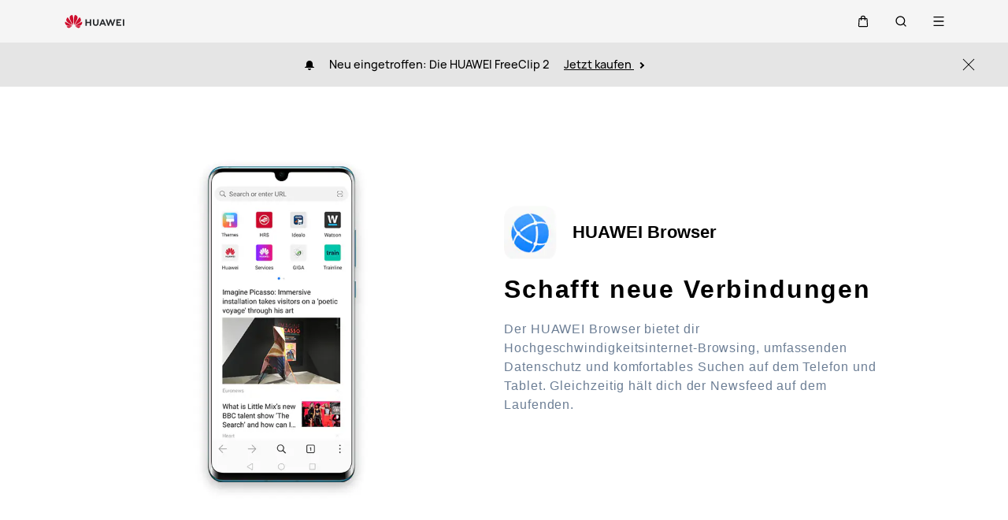

--- FILE ---
content_type: text/html;charset=UTF-8
request_url: https://consumer.huawei.com/de/mobileservices/browser/
body_size: 31700
content:
<!DOCTYPE html>
<html xml:lang="de-DE" lang="de-DE" dir="" prefix="og:http://ogp.me/ns#">
<head>

<meta charset="utf-8" />
<meta http-equiv="X-UA-Compatible" content="IE=edge" />
<meta http-equiv="Content-Type" content="text/html; charset=utf-8"/>
<meta http-equiv="Access-Control-Allow-Origin" content="https://consumer-res.huaweistatic.com"/>
    <meta name="viewport" content="width=device-width, initial-scale=1.0"/>

    <meta name="description" content="Der HUAWEI Browser gewährleistet extrem schnelles Internet-Browsing, komfortables Suchen und einen umfassenden Datenschutz sowie einen integrierten Newsfeed. "/>
<meta name="keywords" content="HUAWEI-Browser, schnelles Surfen, komfortable Suche"/>
<meta name="GENERATOR" content=" 8.00.7601.19003"/>
<meta name="robots" content="index,follow" />


    <title>HUAWEI Browser | HUAWEI Deutschland</title>




    <link rel="canonical" href="https://consumer.huawei.com/de/mobileservices/browser/"/>





        <script type="application/ld+json">{"@context":"http://schema.org","@id":"https://consumer.huawei.com/de//#organization","@type":"Organization","name":"HUAWEI","url":"https://consumer.huawei.com/de//","logo":"https://consumer-res.huawei.com/etc/designs/huawei-cbg-site/clientlib-campaign-v4/common-v4/images/logo.png","subOrganization":[{"@id":"https://consumer.huawei.com/de//support/#organization","@type":"Organization","name":"HUAWEI Support","url":"https://consumer.huawei.com/de//support/"},{"@id":"https://consumer.huawei.com/de//#organization","@type":"Organization","name":"HUAWEI Shop","url":"https://consumer.huawei.com/de//"}],"contactPoint":{"@type":"ContactPoint","contactType":"support","areaServed":"DE","availableLanguage":["DE","de"]},"sameAs":["https://en.wikipedia.org/wiki/Huawei","https://www.facebook.com/HuaweiMobileDE/","https://twitter.com/HuaweiMobileDe","https://www.instagram.com/HuaweiMobileDe/","https://www.youtube.com/c/HuaweiMobileDe"]}</script>


    <script type="application/ld+json">
            {"@context":"http://schema.org","@type":"MobileApplication","url":"https://consumer.huawei.com/de/mobileservices/browser//","name":"HUAWEI Browser","description":"Der HUAWEI Browser gewährleistet extrem schnelles Internet-Browsing, komfortables Suchen und einen umfassenden Datenschutz sowie einen integrierten Newsfeed. ","applicationCategory":"BrowserApplication","availableOnDevice":["HUAWEI phones","HUAWEI tablets"],"operatingSystem":"Android"}
    </script>

<script type="text/javascript">window.pageLoadStart = new Date().getTime();</script>
<link rel="shortcut icon" href="/dam/content/dam/huawei-cbg-site/common/huawei-logo.png" type="image/png" />
<link rel="icon" href="/dam/content/dam/huawei-cbg-site/common/huawei-logo.png" type="image/png" />
<link rel="bookmark" href="/dam/content/dam/huawei-cbg-site/common/huawei-logo.png" type="image/png" />

<link rel="stylesheet" type="text/css" href="/content/.resources/.rc/huawei-cbg-site-lm-basic/webresources/mkt/etc/designs/huawei-cbg-site/clientlib-campaign-v4/public-v4/css/public-v4-888dfcb3cc96ffc143693bc94b2793e14516b44db942aec49d3b34bd418694fa.min.css"/>

<link rel="stylesheet" type="text/css" href="/content/.resources/.rc/huawei-cbg-site-lm-basic/webresources/mkt/etc/designs/huawei-cbg-site/clientlib-public-userLogin/css/token-expire-dialog-66ee226589a42051b689eb2f59a2cbf31c16ec158ad6c8da5111e3e7758d5a03.min.css"/><link rel="stylesheet" type="text/css" href="/content/.resources/huawei-cbg-site-lm-basic/webresources/opensource/swiper/swiper.min.css">
<link rel="stylesheet" type="text/css" href="/content/.resources/.rc/huawei-cbg-site-lm-basic/webresources/mkt/etc/designs/huawei-cbg-site/clientlib-campaign-v4/common-v4-nav-v2/css/common-v4-nav-v2-789586904bb13d11da1c0c8f50dd68387f8ee0ac7e12ca1dcc7128e5bf904353.min.css"/>
<link rel="stylesheet" type="text/css" href="/content/.resources/.rc/huawei-cbg-site-lm-basic/webresources/mkt/etc/designs/huawei-cbg-site/clientlib-mkt/v5/common/common-header-v5/css/common-header-v5-94f2f670f444783a0b114b0de0cd4f40d8d940406104cbe6e0be1d3d47611c66.min.css"/>
<link rel="stylesheet" type="text/css" href="/content/.resources/.rc/huawei-cbg-site-lm-basic/webresources/mkt/etc/designs/huawei-cbg-site/clientlib-offer/clientlib-layout/css/clientlib-layout-bfac3e6fd5428a761608a81525237acbcd69998e6381b36a7108e31dd23790e7.min.css"/>



<script type="text/javascript">

    function getEncCookie(name){
        var arr,reg=new RegExp("(^| )"+name+"=([^;]*)(;|$)");
        if(arr=document.cookie.match(reg))
            return unescape(arr[2]);
        else
            return null;
    }
    // data layer javascript
    window.digitalData={"page":{"pageInfo":{"pageName":"cbg:de:mobileservices:browser","countryCode":"DE","siteCode":"de","siteCode2":"de","siteName":"Germany (DE)","appNum":"A44799929","language":"de_de","site":"cbg","uri":"/de/mobileservices/browser/","siteCodeForAPI":"de","isProductDetailPage":false,"isProductMiniSitePage":false,"knowledgeHost":"//consumer-tkb.huawei.com","gaiaPath":"","checkDomain":false,"excludeDomainList":"","publishedHost":"https://consumer.huawei.com","siteCurrency":"€","baiduMapKeyV3":null,"ccpcApiKey":"DE","serviceGatewayPath":"https://sgw-de.c.huawei.com/forward","staticResHost":"https://"},"category":{"pageType":"mobileservices","primaryCategory":"mobileservices","subCategory1":"browser","subCategory2":null,"subCategory3":null},"pageType":{"type":""}},"event":[]}

    window.encUser = getEncCookie("data_layer_enc");

    // is the site Arabic site
    window.isArabicSite = false;

    // map type
    window.customMapType = "gaia";
</script>
<script type="text/javascript" src="/.resources/huawei-cbg-site-lm-basic/webresources/opensource/jquery/jquery.min.js"></script>


<script type="text/javascript">
    var service_sessionuuid_support = "base/basecommonService/sessionuuid";

    var SITE_CODE = window.digitalData.page.pageInfo.siteCodeForAPI || window.digitalData.page.pageInfo.siteCode;
    var APP_NUM = window.digitalData.page.pageInfo.appNum;
    var site_language = window.digitalData.page.pageInfo.language;
    var countryCode = window.digitalData.page.pageInfo.countryCode;
    var allowHA = false;
    window.isEcommercePage = false;
</script>

    <input id="ha-report-url" type="hidden" value="https://metrics-dre.dt.dbankcloud.cn:443/webv2">

<script type="text/javascript">
(function () {
	window.isHealthWebView = function() {
		return window.JsInteraction && typeof window.JsInteraction.isFromHuaweiHealth === 'function' && window.JsInteraction.isFromHuaweiHealth();
	}

    window.isMyHuaweiAppView = function () {
        return window.integrationJsInterface || window.integrationJsInterfaceWebview;
    }

	// 页面头尾隐藏样式
	const appWebViewStyle = `
		.huawei-v4 #header-v4,
		.huawei-v4 #second-navigation-v4,
		.huawei-v4 #robotIcon,
		.huawei-v4 #cookie-information-template-wrapper,
		.huawei-v4 .huawei-convergent-cookie,
		.huawei-v4 .optanon-alert-box-wrapper,
		.huawei-v4 .nps-survey,
		.huawei-v4 .hwv3-animate-box,
		.huawei-v4 .huawei-bootom-cookie,
		.huawei-v4 #header-placeholder,
		.huawei-v4.nav-hidden .huawei-ie-tips {
			display: none !important;
		}`;

	function addCssByStyle(cssString) {
		const style = document.createElement("style");
		style.setAttribute("type", "text/css");

		const cssText = document.createTextNode(cssString);
		style.appendChild(cssText);

		const heads = document.getElementsByTagName("head");
		if (heads.length) {
			heads[0].appendChild(style);
		} else {
			document.documentElement.appendChild(style);
		}
	}


    /**
     * 判断当前页面是否为服务页面及智慧生活(window.hilink) 或者 MHW-APP(integrationJsInterface)嵌入
     *
     * @returns {*|boolean}
     */
    function isSupportPageInAppView() {
        return window.digitalData && window.digitalData.page.category.pageType == 'support'
            && (window.hilink || window.hicareJsInterface || window.integrationJsInterface || window.integrationJsInterfaceWebview);
    }

	function isEcommerceSite() {
		const siteCode = window.digitalData ? window.digitalData.page.pageInfo.siteCode2 : '';
		const ecommerceSiteCodeList = ['uk', 'fr', 'de', 'es', 'it', 'nl','ro', 'pt', 'pl', 'cz', 'tr', 'my', 'sa', 'ae', 'th', 'jp', 'pe', 'mx', 'cl', 'co', 'za', 'ru', 'ph'];
		return ecommerceSiteCodeList.indexOf(siteCode) > -1;
	}

    // 在运动健康中，隐藏页面头部露出尾部（尾部隐藏contact us）
    if ((isHealthWebView() && isEcommerceSite())) {
        let webViewStyle = `.huawei-v4 .v4.n09-footer .contact__block.footerv4-payment-types .footerv4-payment-cnt {
        						border-bottom: 0px!important;
							}
							.huawei-v4 .v4.n09-footer .contact__block:not(.footerv4-payment-types),
							.huawei-v4 .v4.n09-footer .language-switcher{
								display:none!important;
							}`
        addCssByStyle(appWebViewStyle + webViewStyle);
    }
    // 智慧生活服务页面webView中，隐藏页面头尾
    if (isSupportPageInAppView()) {
        let webViewStyle = `.huawei-v4 .v4.n09-footer .container div:not(.policy-text) {
								display: none !important;
							}`
        addCssByStyle(appWebViewStyle + webViewStyle);
    }

    // myHuaweiApp隐藏头尾
    if (isMyHuaweiAppView()) {
        let appWebviewCookieHidden = `.huawei-v4 #coiConsentBanner {
            display: none!important;
        }`
        addCssByStyle(appWebviewCookieHidden + appWebViewStyle);
    }

    function getUrlParam(name) {
        var reg = new RegExp("(^|&)" + name + "=([^&]*)(&|$)");
        var r = window.location.search.substr(1).match(reg);
        if (r != null) {
            return decodeURIComponent(r[2]);
        }
        return null; //返回参数值
    }

    function isMiniApp(){
        return getUrlParam("source") === "miniApp"
    }

    if(isMiniApp()){
        let webViewStyle = `
        		.huawei-v4 .v4.n09-footer,
        		.huawei-v4 .huawei-ie-tips {
			        display: none !important;
		        };
                `
        addCssByStyle(appWebViewStyle+webViewStyle)
    }

})();
</script>

<script type="text/javascript">
    window.dataLayer = window.dataLayer || [];

    function getChapter1() {
        var pageType = window.digitalData.page.category.pageType;
        pageType = pageType.split("_")[0];
        var chapter1 = "";
        switch (pageType) {
            case "homepage":
                chapter1 = "Home";
                break;
            case "support":
                chapter1 = "support";
                break;
            case "product-detail":
                chapter1 = "Mkt products";
                break;
            case "product-listing":
                chapter1 = "Mkt products";
                break;
            default:
                chapter1 = window.digitalData.page.category.primaryCategory;
        }
        return chapter1;
    }

    function getChapter2() {
        var pageType = window.digitalData.page.category.pageType;
        pageType = pageType.split("_")[0];
        var chapter2 = window.digitalData.page.category.subCategory1;
        if (pageType == "product-detail" || pageType == "product-listing") {
            chapter2 = window.digitalData.page.category.primaryCategory;
        }
        return chapter2;
    }

    function getChapter3() {
        var chapter3 = window.digitalData.page.category.subCategory2;
        var pageType = window.digitalData.page.category.pageType;
        pageType = pageType.split("_")[0];
        if (pageType == "product-detail") {
            chapter3 = window.digitalData.page.category.subCategory1;
        }
        return chapter3;
    }

    function getPageName() {
        var pageName = "";
        var pathArr = location.pathname.split("/");
        for (var index = pathArr.length - 1; index > 0; index--) {
            if (pathArr[index] != "") {
                pageName = pathArr[index];
                if (pageName.indexOf(".html") != -1) {
                    pageName = pageName.split(".")[0];
                }
                break;
            }
        }
        return pageName;
    }

    /* *
     *  判断是否APP内嵌，设置siteId
     * */
    function getMktDmpaSiteId() {
        var dmpa_siteId = "";
        if (window.integrationJsInterface || window.integrationJsInterfaceWebview) {
            dmpa_siteId = "HuaweiStore-app";
        } else {
            dmpa_siteId = $(window).width() < 1199.98 ? "HuaweiStore-wap" : "HuaweiStore-web";
        }
        return dmpa_siteId;
    }

    var DMPA_SCRIPT_BASEURL =  "";
    var dmpa_init_mkt_dmpa_params = {
        "siteId": getMktDmpaSiteId(),
        "IP": null,
        "userId": null,
        "sessionId": null,
        "country": digitalData.page.pageInfo ? digitalData.page.pageInfo.siteCode2 : "",
        "siteLanguage": digitalData.page.pageInfo.language ? digitalData.page.pageInfo.language.replace("_", "-") : "",
        "siteName": digitalData.page.pageInfo ? digitalData.page.pageInfo.siteCode2 : ""
    }

    /* *
     *
     *  设置dmpa5公共参数
     *
     * */
    function initMktDmpa5() {
        if (typeof dmpa5 === 'undefined' || document.readyState !== 'complete') {
            return;
        }
        //查询用户ID
        try {
            //获取uum的API
            var uumApi = mktConfig.uumApi;
            if (uumApi != null && uumApi != "") {
                var uumHost = uumApi.substring(0, uumApi.search("/users"));
                //tokenApi
                var tokenApiUrl = uumHost + "/gateway/csrfToken?_=" + Date.now();


                //若用户已经登录，则调用UUM接口查询用户信息
                $.ajax({
                    type: "GET",
                    url: uumApi + "/v1/login/info",
                    dataType: "json",
                    xhrFields: {withCredentials: true}
                }).always(function (result) {
                    if (result && result.resultCode == 0) {
                        dmpa_init_mkt_dmpa_params.userId = result.data.userId;
                    }

                    //设置sessionId
                    $.ajax({
                        type: "get",
                        url: tokenApiUrl,
                        xhrFields: {
                            withCredentials: true
                        },
                        crossDomain: true
                    }).always(function (result) {
                        if (result && result.resultCode == 0) {
                            dmpa_init_mkt_dmpa_params.sessionId = result.data;
                        }
                        setMktDmpaParams(dmpa_init_mkt_dmpa_params);
                    });

                })

            } else {
                dmpa_init_mkt_dmpa_params.userId = '';
                //会话中心未配置
                setMktDmpaParams(dmpa_init_mkt_dmpa_params);
            }
        } catch (e) {

        }

    }

    function setMktDmpaParams(dmpaParams) {
        if (typeof dmpa5 === 'undefined') {
            return;
        }
        dmpa5('set', dmpaParams); //公共参数初始化
        dmpa5('setTrackerUrl', DMPA_SCRIPT_BASEURL + "/");
        dmpa5('setAutoSendPV', false);//禁止自动发送 pv
        dmpa5('setDMPAVersion', 5); // 设置DMPA版本
        dmpa5('setAutoSendPP', false);//禁止自动发送 pp
        dmpa5('setAutoLinkTracking', false);//禁止自动发送 link
        //设置dmpa参数后发送一次pv
        trackMktDmpaPV();
    }

    /**
     * 设置dmpa的访客userId
     */
    function buildMktDmpaUserId() {
        var userId = 'xxxxxxxx-xxxx-4xxx-yxxx-xxxxxxxx'.replace(/[xy]/g, function (c) {
            var r = Math.random() * 16 | 0, v = c == 'x' ? r : (r & 0x3 | 0x8);
            return v.toString(16);
        });
        if (typeof $.cookie === 'function') {
            var site_name = window.site || window.siteCode || '';
        }
        return userId;
    }

    /**
     * 发送dmpa的pv，适用于mkt/服务/活动
     *
     */
    function trackMktDmpaPV() {

        // 判断是否为 App Webview
        var isAppWebview = window.integrationJsInterface || window.integrationJsInterfaceWebview;

        var referrerUrl = '';
        if (document.referrer.length > 0) {
            referrerUrl = document.referrer;
        }
        try {
            if (referrerUrl.length == 0 && opener.location.href.length > 0) {
                referrerUrl = opener.location.href;
            }
        } catch (e) {}

        var pvData = {
            "title": $("title").text() || null,
            "location": location.origin + location.pathname || null,
            "uri": digitalData.page.pageInfo.uri || null,
            "referrerUrl": referrerUrl || null,
            "trackSource": null,
            "trackMedium": null,
            "trackCampaign": null,
            "trackContent": null,
            "trackTerm": null,
            "pageLoadDelay": null,
            "pageHierarchy": null,
            "subModuleName": getMktDmpaSubModuleName()
        }

        // PDP页增加跟踪需要的额外参数
        if (digitalData.page.pageInfo.isProductDetailPage &&
            digitalData.product && digitalData.product.productInfo) {

            pvData["additionalProperty"] = JSON.stringify({
                "product_name": digitalData.product.productInfo.marketingName,
                "page_view": "PDP"
            });
        }

        if (!isAppWebview) {
            dmpa5("trackPageView", pvData);
        }
    }

    /**
     * 获取子模块名称
     */
    function getMktDmpaSubModuleName() {
        var url = location.href;
        var moduleName = "";
        if (url.indexOf("/support/") != -1) {
            moduleName = "Support";
        } else if (url.indexOf("/community/") != -1) {
            moduleName = "Community";
        } else if (url.indexOf("/promo/") != -1 || url.indexOf("/offer/") != -1) {
            //活动以及促销组件
            moduleName = "Activity";
        } else if (url.indexOf("/shop/") != -1 || url.indexOf("/buy/") != -1) {
            moduleName = "eCommerce";
        } else {
            moduleName = "Marketing";
        }
        return moduleName;
    }
</script>

    <script>
        var siteCode = window.digitalData ? window.digitalData.page.pageInfo.siteCode2 : '';
        var pageCategory = window.digitalData ? window.digitalData.page.category.pageType : '';
        var countryCode = window.digitalData ? window.digitalData.page.pageInfo.countryCode : '';
        var language = window.digitalData ? window.digitalData.page.pageInfo.language : '';
        var siteName = window.digitalData ? window.digitalData.page.pageInfo.siteName : '';
        var pageProductInfo = window.digitalData.product ? window.digitalData.product.productInfo : '';

        function dateFormat(fmt) {
            var d = new Date();
            var local = d.getTime();
            var offset = d.getTimezoneOffset() * 60000;
            var localUtc = new Date().getTimezoneOffset() / 60;
            var utcTime;
            if (localUtc > 0) {
                utcTime = local - offset;
            } else {
                utcTime = local + offset;
            }
            var CNTime = utcTime + 3600000 * 8;
            var nd = new Date(CNTime);
            var o = {
                "M+": nd.getMonth() + 1,
                "d+": nd.getDate(),
                "H+": nd.getHours(),
                "m+": nd.getMinutes(),
                "s+": nd.getSeconds(),
                "q+": Math.floor((nd.getMonth() + 3) / 3),
                "S": nd.getMilliseconds()
            };
            if (/(y+)/.test(fmt)) fmt = fmt.replace(RegExp.$1, (nd.getFullYear() + "").substr(4 - RegExp.$1.length));
            for (var k in o)
                if (new RegExp("(" + k + ")").test(fmt)) fmt = fmt.replace(RegExp.$1, (RegExp.$1.length == 1) ? (o[k]) : (("00" + o[k]).substr(("" + o[k]).length)));
            return fmt;
        }

        // hitTimeStamp : YYYYMMDD_hh:mm:ss 时区是(GMT+08:00) China Time，就是GA全球视图的时区
        window.dataLayer.push({
            userId: "",
            sessionId: "",
            firstSourceMedium: "",
            lastSourceMedium: "",
            accountStatus: "",
            loginStatus: "",
            hitTimeStamp: dateFormat("yyyy-MM-dd_HH:mm:ss"),
            pageCategory: pageCategory,
            siteCountryCode: countryCode,
            siteLanguage: language,
            siteCountryName: siteName,
            "productMktName": pageProductInfo && pageProductInfo.marketingName || '',
            "productCategory": pageProductInfo && pageProductInfo.category || '',
            "userCategory": ""
        });

        if (pageCategory == 'search') {
            var reg = new RegExp("(^|&)keyword=([^&]*)(&|$)");
            var val = window.location.search.substr(1).match(reg);
            if (val != null && val[2]) {
                var searchKeyword = decodeURIComponent(val[2])
                window.dataLayer.push({
                    cat55: "product",
                    kw55: searchKeyword,
                    siteSearchResults: ""
                });
            };

        }
    </script>

<script type="text/javascript">
    /**
     * 获取url中的参数
     */
    function getUrlParam(name) {
        var reg = new RegExp("(^|&)" + name + "=([^&]*)(&|$)"); //构造一个含有目标参数的正则表达式对象
        var r = window.location.search.substr(1).match(reg); //匹配目标参数
        if (r != null) {
            return decodeURIComponent(r[2]);
        }
        return null; //返回参数值
    }
</script>


    <script type="text/javascript" charset="UTF-8">
        //  var storeAppId = getUrlParam("appId");
        //存在window.integrationJsInterface说明为app webview嵌入模式
        if (window.integrationJsInterface || window.integrationJsInterfaceWebview) {
            var appmaxTime = 5000;
            var isAppStore = setInterval(function () {
                try {
                    if ($(".optanon-alert-box-wrapper").length > 0 || $("#onetrust-consent-sdk").length > 0) {
                        $(".optanon-alert-box-wrapper,#onetrust-consent-sdk").remove();
                        clearInterval(isAppStore);
                    }
                } catch (e) {

                }
                if (appmaxTime-- < 1) {
                    clearInterval(isAppStore);
                }

            }, 20);
        }
    </script>

            <script type="text/plain" class="analysis-cookie optanon-category-2">
                (function(w,d,s,l,i){
                    w[l]=w[l]||[];
                    w[l].push({'gtm.start':new Date().getTime(),event:'gtm.js'});
                    var f=d.getElementsByTagName(s)[0],
                    j=d.createElement(s),
                    dl=l!='dataLayer'?'&l='+l:'';
                    j.async=true;j.src='https://www.googletagmanager.com/gtm.js?id='+i+dl;f.parentNode.insertBefore(j,f);
                })(window,document,'script','dataLayer','GTM-MBP7H56');

            </script>


    <script id="CookieConsent" defer  src="https://policy.app.cookieinformation.com/uc.js" data-culture="DE" cs-id="48820" data-gcm-version="2.0" type="text/javascript"></script>
    <script type="text/javascript">
        // 添加监听cookie配置变更的事件
        window.addEventListener('CookieInformationConsentGiven',
            function () {
                var enableStatCookie = window.CookieInformation.getConsentGivenFor('cookie_cat_statistic');
                if (enableStatCookie) {
                    activeCookieScripts('optanon-category-2');
                }
            }, false);

        function activeCookieScripts(cookieClassName) {
            if(!thirdPartyEmbedded()){
                const selectorName = '.' + cookieClassName;
                $(selectorName).each(function() {
                    activeScriptNode($(this)[0]);
                })
            }
        }
        /* 判断当前页面请求是来自 Pmall 或 ISRP */
        function thirdPartyEmbedded(){
            let thirdPartyPathName;
            if (window.integrationJsInterface || window.integrationJsInterfaceWebview) {
                // APP嵌入，不展示
                return true;
            }
            if (parent !== window) {
                try {
                    thirdPartyPathName = top.location.href;
                }catch (e) {
                    thirdPartyPathName = window.location.href;
                }
            }else{
                thirdPartyPathName = window.location.href;
            }

            return thirdPartyPathName.indexOf("integrateMode\=iframe") !== -1;
        }

        function activeScriptNode(scriptNode){
            if(!scriptNode){
                return;
            }

            if(scriptNode.getAttribute("type") === "text/plain"){
                const isDocNotComplete = document.readyState !== 'complete';

                if(isDocNotComplete && !scriptNode.classList.contains('optanon-category-2')){
                    window.dataLayer = window.dataLayer || [];
                    window.addEventListener('load', () => {
                        setTimeout(() => {
                            _activeScriptNode(scriptNode);
                        })
                    });
                }else{
                    _activeScriptNode(scriptNode);
                }
            }
        }

        function _activeScriptNode(_scriptNode){
            let cloneScriptNode = _scriptNode.cloneNode(true);
            cloneScriptNode.setAttribute("type", "text/javascript");
            _scriptNode.parentNode.replaceChild(cloneScriptNode, _scriptNode);
        }
    </script>

    <script type="text/javascript">
        var enableExternalLinkPopup = true;
        var externalLinkWhitelist = JSON.parse("[\"huawei.com\",\"huawei.cn\",\"h5hosting-drcn.dbankcdn.cn\",\"vmall.com\",\"dpd.pt\",\"cn.biosenseclinic.com\",\"contentcenter-drcn.dbankcdn.com\",\"css-complain-drcn.platform.dbankcloud.cn\",\"fancourier.ro\"]");
    </script>

<script type="text/javascript">
    let mktWebResourceBaseDir = {};
    let adminWebResourceBaseDir = {};
    let appsWebResourceBaseDir = {};
    let opensourceResourceBaseDir = {};
    let forumWebResourceBaseDir = {};
    mktWebResourceBaseDir["designPath"] = "/.resources/huawei-cbg-site-lm-basic/webresources/mkt";
    adminWebResourceBaseDir["designsPath"] = "/.resources/huawei-cbg-site-lm-basic/webresources/admin";
    appsWebResourceBaseDir["designsPath"] = "/.resources/huawei-cbg-site-lm-basic/webresources";
    opensourceResourceBaseDir["designsPath"] = "/.resources/huawei-cbg-site-lm-basic/webresources/opensource";
    forumWebResourceBaseDir["designPath"] = "/.resources/huawei-cbg-site-lm-community/webresources/community";
</script>
<script>
    let Granite = {
        public:false
    };
        Granite.public = true;
</script>

<script type="text/javascript">
    var enableNewCookieCfg = Boolean(true);
    var cookieModeSetting = "cookieInformation";
    var ctlAnalysisCookie = Boolean(false);
    var ctlAdvertiseCookie = Boolean(false);
    var enableDefaultCookieAccept = Boolean(false);
    var pushForConsentTime = "";
    var pushForConsentTimeNewMode = "";

	isECommerceSite = window.isECommerceSite || 'None';
	var isEcommerceSiteFlag = Boolean(true);
    // 分享于My Huawei App中打开 开关
    var enableShareFeature = Boolean(true);
    // My Huawei App 下载页面地址配置项
    var appDownloadLink = "";
    // 是否启用 App 侧 FA 数据推送
    var enableAppFa = Boolean(false);
</script>

<script type="text/javascript">
    var supportv2 = {};
    supportv2["apiBaseUrl"] = "https:\/\/ccpce\-de.consumer.huawei.com\/ccpcmd\/services\/dispatch\/secured\/CCPC\/EN";
    supportv2["captchaUrl"] = "contentcenter\-dre.dbankcdn.com\/pub_1\/cscaptcha_captcha_900_9\/b\/v3\/netease";
    supportv2["captchaServiceDomain"] = "csc\-adapter\-dre.security.dbankcloud.com";
    supportv2["toCApiUrl"] = "https:\/\/itrinity\-de.c.huawei.com";
    supportv2["supportApiUrl"] =  "https:\/\/consumer.huawei.com\/support";
    supportv2["cmktApiUrl"] =  "https:\/\/consumer\-api\-de.huawei.com\/cuepf";
    supportv2["casUrl"] = "https:\/\/id7.cloud.huawei.com\/CAS";
    supportv2["logisticcode"] = "DE\-DPD";
    supportv2["designsPath"] = "/.resources/huawei-cbg-site-lm-basic/webresources/support";
    supportv2["myDeviceI18nValue"] = "Mein Gerät";
    supportv2["productCategoryMapping"] = "[]";
    supportv2["gaEntrance"] = ""
    supportv2["gaModule"] = ""
    supportv2["entranceLv2ForGa"] = ""
    supportv2["productCategory1"] = ""
    supportv2["productCategory2"] = ""
    supportv2["productCategory3"] = ""
    supportv2["productCategory4"] = ""
    supportv2["ccpcSgwAppId"] = "96E6614BD648F3582A2D6D657C5CC768"
    supportv2["ccpcMyHuaweiApiId"] = "EDCF82D77A5AB59706CD5F2163F67427"
    supportv2["uumSgwAppId"] = "EDCF82D77A5AB59706CD5F2163F67427"
    supportv2["enableCsrfVerify"] = "true" == 'true';
    supportv2["weComSdk"] = "https://wwcdn.weixin.qq.com/node/open/js/wecom-jssdk-2.0.2.js";
    supportv2["weComCorpId"] = "ww1c80e3515f0cf2c3";
    supportv2["weComAgentId"] = "1000397";
    supportv2["weComOauth2BaseUrl"] = "https://open.weixin.qq.com";
    supportv2["uniportalBaseUrl"] = "https://uniportal.huawei.com";
    supportv2["clientId"] = "cbgwebsite";
    supportv2["salesAdvisorBaseUrl"] = "https://iretail.huawei.com/sales-advisor/console/services";
    supportv2["agreementHost"] = "https://iretail.huawei.com/retail/rp/web/index.html#";
</script>

<script type="text/javascript">
    var loginApiUrl={};
    loginApiUrl["cmscApiUrl"] = "https:\/\/api\-de.c.huawei.com\/cuepf";
    loginApiUrl["huaweitimeApiUrl"] = "https:\/\/api\-de.c.huawei.com\/cuepf";

    var mktConfig={};
    mktConfig["websiteFunctionApi"] = "";
    mktConfig["uumApi"] = "";
    mktConfig["sgwApi"] = (window.digitalData && window.digitalData.page.pageInfo.serviceGatewayPath) ? window.digitalData.page.pageInfo.serviceGatewayPath : "";
</script>


<input type="hidden" id="month_txt" value="month txt" />


<input type="hidden" id="underageTips" value="" btnText="" />
<input type="hidden" id="userAccountLock" data-title=""
       data-desc="" data-btn=""/>

<script src="/content/.resources/.rc/huawei-cbg-site-lm-basic/webresources/mkt/etc/designs/huawei-cbg-site/clientlib-campaign-v4/public-v4/js/public-v4-e264ffb9d882b2cf27416f655dea76bdd7256a47461f7c3df152ae9bd19adc78.min.js"></script>

<script src="/content/.resources/.rc/huawei-cbg-site-lm-basic/webresources/opensource/opensource-02ab06a1a1106bceb9da72e4be9862a29873de7558594de30e97ba7964c06a3c.min.js"></script>

<script src="/content/.resources/.rc/huawei-cbg-site-lm-basic/webresources/opensource/jquery-cookie/jquery-cookie-27b4a95300595d2cc3cbeb8747a4956930ce41c2f24ecc8a02f2a6b0585a8253.min.js"></script>

<script src="/content/.resources/.rc/huawei-cbg-site-lm-basic/webresources/mkt/etc/designs/huawei-cbg-site/clientlib-public-userLogin/js/clientlib-public-userLogin-7f0d2e47b6dfac6d97979d77b658ca4ea0489455261e0ce2b99ccee729740b61.min.js"></script><script src="/content/.resources/.rc/huawei-cbg-site-lm-basic/webresources/mkt/etc/designs/huawei-cbg-site/clientlib-public-HiAnalyticsJSSDK/js/HiAnalyticsJSSDK-2ca275a9ec7c00fd8e8ccef2a651de57d6f2f9ebe142428ebd914aef1473c9d5.min.js"></script>
<script src="/content/.resources/.rc/huawei-cbg-site-lm-basic/webresources/mkt/etc/designs/huawei-cbg-site/clientlib-public-dmpa/js/clientlib-public-dmpa-5282ac86c8453b6b3549b50e760d803fcd67b50c8f6d5fd2ef1e2451e34f15ef.min.js"></script>

<script src="/content/.resources/.rc/huawei-cbg-site-lm-basic/webresources/opensource/xss/xss-20177940f117ba913f994e180bc38ec5a85acb37bf79e181079d9a68d44a4da9.min.js"></script>
<link rel="stylesheet" type="text/css" href="/content/.resources/.rc/huawei-cbg-site-lm-basic/webresources/mkt/etc/designs/huawei-cbg-site/clientlib-offer/component-bar/css/phoenixHotAreaIcon-587e318d236879703a8c194d350c1fbee5cf8806de90aa5d5ef24fb77a072930.min.css"/><script src="/content/.resources/.rc/huawei-cbg-site-lm-basic/webresources/opensource/swiper/swiper-fcf4928e512b4752ba7de91e194b2bceaff99f1e5488dd1d564436ad8c316a73.min.js"></script><style>
    a[href="javascript:return false;"] {
        cursor: initial !important;
    }
</style>



<!--/* 解决ios safari浏览器将纯数字税号转化为telephone链接 */-->
<meta name="format-detection" content="telephone=no"/>

<input id="is-edit-mode" type="hidden" value="false">
<!-- To distinguish with AEM instance -->
<input id="is-magnolia-instance" type="hidden" value="true">


    <!--/* 电商全局配置 */-->
    <script type="text/javascript">
      // 站点
      var siteCode = window.digitalData ? window.digitalData.page.pageInfo.siteCode2 : '';
      var ec_siteCode = window.digitalData ? window.digitalData.page.pageInfo.siteCode2 : '';
      var ecommerceSiteType = "Self\-eCommerce";
      var isECommerceSite = ecommerceSiteType ? ecommerceSiteType : "None";
      var apiHost = "https:\/\/itrinity\-de.c.huawei.com\/eCommerce\/";
      var loginApiHost = "https:\/\/itrinity\-de.c.huawei.com\/users\/";
      var upPersonalCenterLink = "https:\/\/id7.cloud.huawei.com\/CAS\/portal\/userRegister\/regbyphone.html?loginChannel=27000000\x26reqClientType=27\x26lang=de\-de\x26service=https:\/\/greytrinity\-de.c.huawei.com\/users\/v1\/login\/casLogin?callback=https:\/\/consumer.huawei.com\/\x26loginUrl=\/CAS\/mobile\/standard\/register\/wapRegister.html";
      var loginLink = "\/content\/huawei\-cbg\-site\/de\/shop\/sign\-in";
      var servingGatewayHost = "https:\/\/sgw\-de.c.huawei.com";

      // 价格货币展示：货币代码
      var ecCurrencyCode = "EUR";

      // 价格货币展示：货币符号位置处理
      var putCurrencyFront = "false" !== ''
        ? JSON.parse("false")
        : true;

      // 价格货币展示：from显示与否
      var showFrom = true;
      // 价格货币展示：from文本位置
      var putFromFront = true;
      // 价格货币展示：千位分隔符
      var thousandSeparator = ".";
      // 价格货币展示：小数点
      var decimalPoint = ",";
      // 价格货币展示：是否显示小数
      var showDecimal = true;
      var showIntegerDecimal = true;
      // 价格货币展示：是否空格隔开
      var showCurrencySpace = true;
      // 时区
      var ecTimezone = "+01";
      // vmall登出接口
      var vmallLogoutAPI = "";
      // vmall需登录图片，用来拉起登录
      var vmallLoginImgUrl = "";
      // RRP
      var enableRRP = true;
      var RRPText = "";
      if (enableRRP) {
        RRPText = "PVC**";
      }

      // 是否展示划线
      var enableScribes = false;

      // rrp提示文案
      var rrpTips = "UVP steht für den unverbindlichen Verkaufspreis, der in der Regel durch den Hersteller bestimmt wird. Der UVP für HUAWEI Produkte wird von HUAWEI selbst festgelegt und dient lediglich als Referenz. ";

      // 是否展示save符号和save金额
      var enableShowSave = false;

      // save符号
      var saveText = "\-";

      // trade in开关（目前只针对PLP页，其他由中台控制）
      var enableTradeIn = true;
      // 开启分期显示配置
      var enableInstallmentCfg = false;
      // 显示免息文本
      var enableInterestFree = false;
      // 免息文本
      var interestFreeText = "";
      // 分期左文本
      var insatallmentLeftText = "";
      // 分期右文本
      var insatallmentRightText = "";
      // 分期显示格式
      var installmentDispType = "numberAndAmount";
      // APP DMPA开关
      var enableAppDmpa = false;

      // 运动健康内强制登录开关
      var enableUnitedLoginForHealth = false;
    </script>

    <!--/* value from -> home page properties > ECOMMERCE CONFIG */-->
        <div hidden id="ecommerce-config-value">
            <!--/* 货币价格配置 */-->
            <input id="isRoundingNumbers" type="hidden" value="false">
            <!--/* 电商 - 所有页面链接 2019.07.31 */-->
            <div hidden id="ec-all-urls">
                <input id="ec-url-cartLink" type="hidden" value="/content/huawei-cbg-site/de/shop/cart">
                <input id="ec-url-orderListLink" type="hidden" value="/content/huawei-cbg-site/de/account?type=order">
                <input id="ec-url-accountLink" type="hidden" value="/content/huawei-cbg-site/de/account">
                <input id="ec-url-goShopping" type="hidden" value="/content/huawei-cbg-site/de/phones">
                <input id="ec-url-checkoutLink" type="hidden" value="/content/huawei-cbg-site/de/shop/checkout">
                <input id="ec-url-addedLink" type="hidden" value="/content/huawei-cbg-site/de/shop/cart/success">
                <input id="ec-url-productOptionPageLink" type="hidden" value="/content/huawei-cbg-site/de/product/buy">
                <input id="ec-url-paymentLink" type="hidden" value="/content/huawei-cbg-site/de/shop/checkout/payment">
                <input id="ec-url-addressListPageLink" type="hidden" value="/content/huawei-cbg-site/de/account?type=address">
                <input id="ec-url-returnLink" type="hidden" value="/content/huawei-cbg-site/de/shop/return">
                <input id="ec-url-orderDetailLink" type="hidden" value="/content/huawei-cbg-site/de/shop/order/detail">
                <input id="ec-url-paymentResultLink" type="hidden" value="/content/huawei-cbg-site/de/shop/checkout/payment/status">
                <input id="ec-url-returnFeedbackLink" type="hidden" value="/content/huawei-cbg-site/de/shop/return/status">
                <input id="ec-url-viewOrderPageLink" type="hidden" value="/content/huawei-cbg-site/de/shop/find-your-order">
                <input id="ec-url-loginLink" type="hidden" value="/content/huawei-cbg-site/de/shop/sign-in">
                <input id="ec-url-returnDetail" type="hidden" value="/content/huawei-cbg-site/de/shop/return/returndetail">
                <input id="ec-url-offerPageLink" type="hidden" value="/content/huawei-cbg-site/de/offer">
                <input id="ec-url-reviewPageLink" type="hidden" value="/content/huawei-cbg-site/de/shop/review">
                <input id="ec-url-cashierPageLink" type="hidden" value="">
                <input id="ec-url-couponProductPageLink" type="hidden" value="/content/huawei-cbg-site/de/offer/coupon-product">
                <input id="ec-url-returnPolicyPageLink" type="hidden" value="">
                <!-- 优惠券数据源开关配置  -->
                <input id="couponFromVmallConfig" type="hidden" value="false"/>
            </div>
        </div>
        <input class="osgi-apiConfig" type="hidden" value="{&quot;appInfo&quot;:[{&quot;name&quot;:&quot;hwistore&quot;,&quot;id&quot;:&quot;9CE75DB648ADD4E0C1556B805C80D2CA&quot;,&quot;gatewayType&quot;:&quot;sgw&quot;},{&quot;name&quot;:&quot;venus-search&quot;,&quot;id&quot;:&quot;EDCF82D77A5AB59706CD5F2163F67427&quot;,&quot;gatewayType&quot;:&quot;sgw&quot;},{&quot;name&quot;:&quot;huaweistore-ecommerce&quot;,&quot;id&quot;:&quot;com.huawei.cbgit.huaweistore.ecommerce&quot;,&quot;gatewayType&quot;:&quot;api-gateway&quot;}],&quot;gatewayHost&quot;:{&quot;sgw&quot;:&quot;https://sgw-de.c.huawei.com&quot;,&quot;itrinity&quot;:&quot;https://itrinity-de.c.huawei.com&quot;,&quot;api-gateway&quot;:&quot;https://apigw-sg.huawei.com/api&quot;}}"/>
<link rel="stylesheet" type="text/css" href="/content/.resources/.rc/huawei-cbg-site-lm-ecommerce/webresources/ec-submodule/etc/designs/huawei-cbg-site-ecommerce/frontend-library/css/frontend-library-06228139429dddefd23658e7c0bc1c0cb5183c693dd37bda31e4b70a289309d4.min.css"/><script src="/content/.resources/.rc/huawei-cbg-site-lm-ecommerce/webresources/ec-submodule/etc/designs/huawei-cbg-site-ecommerce/frontend-library/js/frontend-library-d40bc45f609bf8b91d78dff441ed0df1b7978e198ccb233fb9406442a89c1f2d.min.js"></script>
            <link rel="stylesheet" type="text/css" href="/.resources/huawei-cbg-site-lm-ecommerce/webresources/ec-submodule/etc/designs/huawei-cbg-site/clientlib-ecommerce-v4/clientlib-global/css/svg-v4.css"/>
<script src="/content/.resources/.rc/huawei-cbg-site-lm-ecommerce/webresources/ec-submodule/etc/designs/huawei-cbg-site/clientlib-ecommerce-common/js/clientlib-ecommerce-common-a9f6036a78ce64ad991a4499678b92ab948958c68e10854d75956cc987b85292.min.js"></script>




<link rel="stylesheet" type="text/css" href="/content/.resources/.rc/huawei-cbg-site-lm-ecommerce/webresources/ec-submodule/apps/huawei-cbg-site/components/content/ecommerce-v4/mini-cart-component/clientlib/css/mini-cart-component-937d38e8bb0c08f314259d8702d06539cf6eb6bb71f7666b732dcfe676ff9cc4.min.css"/><script src="/content/.resources/.rc/huawei-cbg-site-lm-ecommerce/webresources/ec-submodule/apps/huawei-cbg-site/components/content/ecommerce-v4/mini-cart-component/clientlib/js/mini-cart-component-e4423b1fbeec7140bebdc7c96428d56171cfd793c6f242d87590a25ec1247010.min.js"></script>
<link rel="stylesheet" type="text/css" href="/content/.resources/.rc/huawei-cbg-site-lm-ecommerce/webresources/ec-submodule/etc/designs/huawei-cbg-site/clientlib-ecommerce-v4/clientlib-ecommerce-v4-7ce5100c2c28446a02f0708784a23eba42d202ff26637a6284de00b3927d4328.min.css"/>
<script src="/content/.resources/.rc/huawei-cbg-site-lm-ecommerce/webresources/ec-submodule/etc/designs/huawei-cbg-site/clientlib-ecommerce-v4/clientlib-ecommerce-v4-0161e9e8ca311bd564ce46218b65e6bb249c314a8994c70317c06f78d26bf0c1.min.js"></script>


<input type="hidden" id="offer-page-type" value="default">
<input type="hidden" id="offer-home-page" value="">
<input type="hidden" id="aem-run-mode" value="">

<!--/* 只在电商页面加载 */-->

</head>
<body class="huawei-v4 huawei-de   page-name-browser  huawei-v4-ecommerce ">

<script type="text/plain" class="optanon-category-2 analysis-cookie default-load-cookie">
    $(function () {
        var curPageCategory = window.digitalData ? window.digitalData.page.category.pageType : "";
        var haAvailableMktPageTypes = ['homepage','product-listing','product-detail','product-detail_specs','search'];

        if (window.isECommerceSite !== "None"
            && haAvailableMktPageTypes.includes(curPageCategory) && window.ecCom) {
            // HA自动埋码
            try {
                var haAutoTrackTimerMkt = null;
                if (window._hasdk) {
                    ecCom.HATrack.autoTrack();
                } else {
                    haAutoTrackTimerMkt = setInterval(function () {
                        if (window._hasdk) {
                            clearInterval(haAutoTrackTimerMkt);
                            ecCom.HATrack.autoTrack();
                        }
                    }, 100);
                }
            } catch (error) {
            }
        }
    });
</script>

        <style>
            .header-tag-title.seo{
                position:absolute;
                display: block;
                height: 0;
                width: 0;
                overflow: hidden;
                z-index: -1;
            }
        </style>
        <h1 class="header-tag-title seo">
            HUAWEI Browser
        </h1>


            <script type="text/javascript" class="gtm-ga-ecommerce optanon-category-2">
              // 非管控区域 -GTM -ec
              var returnUrl = decodeURIComponent(window.location.search);// 判断是否为支付结果页
              var hasResult = returnUrl.indexOf('result');// 获取result参数开始位置， 并对获取的位置增加字符串”result“，7个字符
              // 是接口返回数据 有result对象返回时
              if (hasResult > -1) {
                var substringStart = parseInt(returnUrl.indexOf('result') + 7);// 支付结果页，重新查询购物车
                var paymentResult = JSON.parse(decodeURIComponent(returnUrl.substring(parseInt(returnUrl.indexOf('result') + 7))));// 解析返回URL内容
                // 支付成功且存在orderCode
                if (Number(paymentResult.resultCode) === 0 && paymentResult.data.orderCode && paymentResult.data.isPaySuccess) {
                  var gtm_orderCode = paymentResult.data.orderCode;
                  // 匿名化orderCode
                  var hide_orderCode = gtm_orderCode.slice(0, 4) + "****" + gtm_orderCode.slice(8, gtm_orderCode.length);
                  var gtm_totalFee = paymentResult.data.totalFee;
                  var gtm_productIdMap = paymentResult.data.productIdMap;
                  var gtm_siteCode = window.digitalData ? window.digitalData.page.pageInfo.siteCode2 : '';
                  var gtm_data = {
                    orderCode: gtm_orderCode,
                    siteCode: gtm_siteCode.toUpperCase(),
                  };
                  // 获取存储数据中的 产品信息 copy电商订单产品信息到sessionstorage中，防止电商产品信息被清除
                  var gtm_guest_infoobj = "";
                  if (localStorage.gtm_guest_infoobj) {
                    gtm_guest_infoobj = JSON.parse(localStorage.gtm_guest_infoobj);
                    sessionStorage.gtm_cps_infoobj = localStorage.gtm_guest_infoobj;
                  }
                  // 获取token
                  var gtm_com = apiHost.search('/eCommerce');
                  var gtm_host = apiHost.substring(0, gtm_com);
                  var getTokenUrl = gtm_host + '/gateway/csrfToken?_=' + Date.now();

                  $.ajax({
                    type: "get",
                    url: getTokenUrl,
                    xhrFields: {withCredentials: true},
                    crossDomain: true,
                    success: function (response) {
                      var gtm_tCsrfToken = response.data;// 接口gateway/csrfToken
                      // Token成功后查询一次订单
                      $.ajax({
                        url: apiHost + (apiHost.indexOf("eCommerce") != -1 ? "queryUserOrderDetail" : ecommerce_baseurl.queryUserOrderDetail),
                        type: "post",
                        cache: false,
                        data: JSON.stringify(gtm_data),
                        dataType: "json",
                        traditional: true, 	// 防止深度序列化
                        xhrFields: {withCredentials: true,},
                        headers: {"tCsrfToken": gtm_tCsrfToken,}, // 接口gateway/csrfToken/js
                        crossDomain: true,
                        contentType: "application/json",
                        success: function (response) {
                          if (Number(response.resultCode) === 0) {
                            var gtm_orderDetails = response.data.orderDetails;//订单详情
                            var gtm_orderDetailInfo = gtm_orderDetails.orderDetailInfo;//详情产品数据
                            var gtm_shipping = gtm_orderDetails.orderDeliveryAddress.isSelfPickup ? "pickup" : "home-delivery";// 物流方式

                            /***  GTM-GA埋码监控数据push  */
                            var pushDataMode = {
                              paymentOption: gtm_orderDetailInfo.paymentMethod,
                              currencyCode: ecCurrencyCode,
                              id: hide_orderCode,
                              affiliation: response.data.shop.name,
                              revenue: gtm_orderDetailInfo.cashPay,
                              tax: gtm_orderDetailInfo.taxAmount,
                              shipping: gtm_shipping,
                              coupon: gtm_orderDetailInfo.couponCode,
                              products: (gtm_orderDetailInfo.productList && gtm_orderDetailInfo.productList.length > 0) ? getGTMProducts(gtm_orderDetailInfo, true, gtm_productIdMap) : [],
                            }
                            payResultDataLayerPush(pushDataMode);

                            /*** 支付订单成功DMPA数据上报  */
                            if (enableDmpa && window.dmpa) {
                              var ecData = [{
                                orderId: response.data.orderDetails.orderDetailInfo.orderCode, // orderId:订单id
                                orderType: response.data.orderDetails.orderDetailInfo.orderType, // orderType:订单类型
                                paymentDate: response.data.orderDetails.orderDetailInfo.paymentTime, // paymentDate:成功支付时间
                                paymentStatus: response.data.orderDetails.orderDetailInfo.paymentStatus, // paymentStatus:支付状态
                                location: window.location.href, // location:当前页面链接
                              }];
                              window.dmpa('trackECommerce', 'paidSuccess', ecData);
                            }
                          } else {// 接口返回错误
                            if (gtm_guest_infoobj) {// localstorage里面有数据
                              // GTM埋码监控数据push
                              var pushDataMode = {
                                paymentOption: gtm_guest_infoobj.payMethod || "",
                                currencyCode: ecCurrencyCode || "",
                                id: hide_orderCode,
                                affiliation: gtm_guest_infoobj.affiliation || "",
                                revenue: gtm_totalFee,
                                tax: gtm_guest_infoobj.totalTaxAmount || "",
                                shipping: gtm_guest_infoobj.shippingType || "",
                                coupon: gtm_guest_infoobj.couponCode || "",
                                products: gtm_guest_infoobj.products || "",
                              }
                              payResultDataLayerPush(pushDataMode);
                            } else {// localstorage无数据
                              // GTM埋码监控数据push
                              var pushDataMode = {
                                currencyCode: ecCurrencyCode || "",
                                id: hide_orderCode,
                                revenue: gtm_totalFee,
                                products: getGTMProducts(null, false, gtm_productIdMap) || [],
                              }
                              payResultDataLayerPush(pushDataMode);

                              /*** 支付订单成功DMPA数据上报*/
                              if (enableDmpa && window.dmpa) {
                                var ecData = [{
                                  orderId: gtm_orderCode, // orderId:订单id
                                  orderType: "", // orderType:订单类型
                                  paymentDate: "", // paymentDate:成功支付时间
                                  paymentStatus: "", // paymentStatus:支付状态
                                  location: window.location.href, // location:当前页面链接
                                }];
                                window.dmpa('trackECommerce', 'paidSuccess', ecData);
                              }
                            }
                          }// success: resultCode!=0;

                          // 清空localstorage
                          localStorage.gtm_guest_infoobj = "";
                        }, // success
                        error: function () {
                          if (gtm_guest_infoobj) {// localstorage里面有数据
                            var pushDataMode = {
                              paymentOption: gtm_guest_infoobj.payMethod || "",
                              currencyCode: ecCurrencyCode || "",
                              id: hide_orderCode,
                              affiliation: gtm_guest_infoobj.affiliation || "",
                              revenue: gtm_totalFee,
                              tax: gtm_guest_infoobj.totalTaxAmount || "",
                              shipping: gtm_guest_infoobj.shippingType || "",
                              coupon: gtm_guest_infoobj.couponCode || "",
                              products: gtm_guest_infoobj.products || "",
                            }
                            payResultDataLayerPush(pushDataMode);
                          } else {// localstorage无数据
                            var pushDataMode = {
                              currencyCode: ecCurrencyCode || "",
                              id: hide_orderCode,
                              revenue: gtm_totalFee,
                              products: getGTMProducts(null, false, gtm_productIdMap) || [],
                            }
                            payResultDataLayerPush(pushDataMode);

                            /*** 支付订单成功DMPA数据上报*/
                            if (enableDmpa && window.dmpa) {
                              var ecData = [{
                                orderId: gtm_orderCode, // orderId:订单id
                                orderType: "", // orderType:订单类型
                                paymentDate: "", // paymentDate:成功支付时间
                                paymentStatus: "", // paymentStatus:支付状态
                                location: window.location.href, // location:当前页面链接
                              }];
                              window.dmpa('trackECommerce', 'paidSuccess', ecData);
                            }

                            // 清空localstorage
                            localStorage.gtm_guest_infoobj = "";
                          }
                        }
                      });// end ajax:queryUserOrderDetail
                    }
                  });// end ajax:csrfToken

                }// end 支付成功且存在orderCode
              }// end hasResult

              // 获取gtm-GA 上报的主产品数据
              var getGTMProducts = function (gtm_orderDetailInfo, type, gtm_productIdMap) {
                var gtm_allProducts = [];
                if (gtm_orderDetailInfo.productList.length > 0 && type) {// 有订单数据
                  $.each(gtm_orderDetailInfo.productList, function (m, _orderPrd) {
                    var gtm_mainPruducts = {// 主商品
                      'id': _orderPrd.productId ? _orderPrd.productId.toString() : "",
                      'name': _orderPrd.name || "",
                      'category': ecCom.getCategoryByPID(_orderPrd.productId) || "",
                      'price': _orderPrd.orderPrice || "",
                      'quantity': _orderPrd.quantity || "",
                      'brand': 'Huawei',
                      'variant': _orderPrd.name || "",
                      'coupon': gtm_orderDetailInfo.couponCode || "",
                      'bundle': 'mainSku',
                      'color': (_orderPrd.gbomAttrList && _orderPrd.gbomAttrList.length > 0) ? _orderPrd.gbomAttrList[0].attrValue : "",
                      'memory': "",
                      'processor': "",
                      'version': "",
                    }
                    var gtm_subPruductsArr = [];
                    // 附属商品:bundle
                    if (_orderPrd.subOrderProductInfos && _orderPrd.subOrderProductInfos.length > 0) {
                      gtm_subPruductsArr = getGTM_subProducts(_orderPrd.subOrderProductInfos, 'bundle', gtm_subPruductsArr, gtm_orderDetailInfo);
                    }
                    // gift
                    if (_orderPrd.prdGiftList && _orderPrd.prdGiftList.length > 0) {
                      gtm_subPruductsArr = getGTM_subProducts(_orderPrd.prdGiftList, 'gift', gtm_subPruductsArr, gtm_orderDetailInfo);
                    }
                    // service
                    if (_orderPrd.extendLists && _orderPrd.extendLists.length > 0) {
                      gtm_subPruductsArr = getGTM_subProducts(_orderPrd.extendLists, 'service', gtm_subPruductsArr, gtm_orderDetailInfo);
                    }
                    // gtm_mainPruducts.bundle = gtm_subPruductsArr; // 附属与主商品 上下级  放在bundle
                    gtm_allProducts.push(gtm_mainPruducts);
                    gtm_allProducts = gtm_allProducts.concat(gtm_subPruductsArr); // 附属与主商品平级 -- 数据过多时，GA会自动由get转Post发送
                  })
                } else {// 无订单数据
                  for (var key in gtm_productIdMap) {
                    var gtm_mainPruducts = {
                      'id': key || "",
                      'name': '',
                      'category': '',
                      'price': '',
                      'quantity': '',
                      'brand': 'Huawei',
                      'variant': '',
                      'coupon': "",
                      'bundle': 'mainSku',
                      'color': "",
                      'memory': "",
                      'processor': "",
                      'version': "",
                    }
                    gtm_allProducts.push(gtm_mainPruducts);
                  }
                }

                return gtm_allProducts;
              }

              // 获取gtm-GA 上报的附属商品数据
              var getGTM_subProducts = function (subProcuds, type, gtm_subPruductsArr, gtm_orderDetailInfo) {
                var res_subPruductsArr = gtm_subPruductsArr || [];
                $.each(subProcuds, function (b, _subItem) {
                  var _subItemObj = {
                    'id': type === 'service' ? (_subItem.skuCode || "") : (_subItem.productId ? _subItem.productId.toString() : ""),
                    'name': type === 'gift' ? (_subItem.giftName || "") : (_subItem.name || ""),
                    'category': type === 'service' ? "service" : (ecCom.getCategoryByPID(_subItem.productId) || ""),
                    'price': type === 'gift' ? 0 : (_subItem.orderPrice || ""),
                    'quantity': type === 'gift' ? (_subItem.giftQuantity || "") : (_subItem.quantity || ""),
                    'brand': 'Huawei',
                    'variant': type === 'gift' ? (_subItem.giftName || "") : (_subItem.name || ""),
                    'coupon': gtm_orderDetailInfo.couponCode || "",
                    'bundle': 'subSku',
                    'color': (_subItem.gbomAttrList && _subItem.gbomAttrList.length > 0) ? _subItem.gbomAttrList[0].attrValue : "",
                    'memory': "",
                    'processor': "",
                    'version': "",
                  }
                  res_subPruductsArr.push(_subItemObj);
                })
                return res_subPruductsArr;
              }

              // dataLayer Push data
              var payResultDataLayerPush = function (data) {
                window.dataLayer.push({
                  "event": "fire_event",
                  "eventCategory": "Purchase",
                  "eventAction": "Payment success",
                  "eventLabel": "",
                  'deliveryOption': "",
                  'paymentOption': data.paymentOption || "",
                  'ecommerce': {
                    'currencyCode': data.currencyCode || ecCurrencyCode || "",
                    'purchase': {
                      'actionField': {
                        'id': data.id || "",
                        'affiliation': data.affiliation || "",
                        'revenue': data.revenue || "",
                        'tax': data.tax || "",
                        'shipping': data.shipping || "",
                        'coupon': data.coupon || "",
                      },
                      'products': data.products || "",
                    },
                  },
                });
                if (data.products) {
                  data.products.affiliation = data.affiliation;
                }
                // 新版GA4埋点push
                let ga4Data = {
                  'event': ecCom.GA4.eventConstants.PURCHASE || '',
                  'ecommerce': {
                    'transaction_id': data.id || '',
                    'currency': ecCurrencyCode || '',
                    'value': data.revenue || '',
                    'tax': data.tax || '',
                    'shipping': gtm_guest_infoobj.deliveryFee || '',
                    'coupon': data.coupon || '',
                    'items': ecCom.GA4.transferProductData(data.products) || [],
                  }
                }
                ecCom.GA4.push(ga4Data);

                // 清空localstorage
                localStorage.gtm_guest_infoobj = "";
              }
            </script>





<input title="cookie" type="hidden" id='cookieType' value="hwcookie" />



<span class="popular-text hidden" data-value="Beliebte Ergebnisse"></span>
<span class="suggested-text hidden" data-value="Vorgeschlagene Ergebnisse"></span>
    <div class="huawei-ie-tips" style="display: none;">
        <div class="huawei-ie-cnt">
            <div class="huawei-ie-txt">Um Ihnen ein besseres Nutzererlebnis zu ermöglichen, empfehlen wir Ihnen immer die neueste Browserversion zu verwenden.
                <a class="huawei-ie-close" href="javascript:;" title="close">
                    <svg width="32" height="32" xmlns="http://www.w3.org/2000/svg">
                        <g fill="#3C3C3C" fill-rule="evenodd">
                            <path d="M8 7l17 17-1 1L7 8z"></path>
                            <path d="M7 24L24 7l1 1L8 25z"></path>
                        </g>
                    </svg>
                </a>
            </div>
        </div>
    </div>




<div class="v4 v5-style header-placeholder-pl nav-v2" id="header-placeholder"></div>

<div class="v4 header v5-style  platform-invisible   nav-v2" id="header-v4" data-component="header"  role="navigation">
    <div id="topTipsBox" class="top-tips-box">
            <div class="ip-jump-wrap "></div>
    </div>

    <input title="main-nav" type="hidden" id='mainNav' value="nav-v2" />
    <div class="v4 n01-main-navigation main-navigation nav-v2" data-component="n01-main-navigation">

<!-- mini-cart nav配置数据 -->

<div hidden>
    <input id="mini-cart-nav-v4" type="hidden" value="[]">
    <input id="mini-account-nav" type="hidden" value="[{&quot;url&quot;:&quot;/de/shop/find-your-order&quot;,&quot;text&quot;:&quot;Bestellungen&quot;,&quot;iconPath&quot;:&quot;/content/dam/e-commerce/icon_order.svg&quot;,&quot;pageType&quot;:&quot;viewOrder&quot;},{&quot;url&quot;:&quot;/de/account&quot;,&quot;text&quot;:&quot;Konto&quot;,&quot;iconPath&quot;:&quot;/content/dam/e-commerce/icon_set.svg&quot;,&quot;pageType&quot;:&quot;accountCenter&quot;}]">
</div>


<!-- mini-cart 购物车图标弹出层内容 2 -->
<aside class="ec-mc ec_mc" id="ecMiniCart">
</aside>
<script type="text/html" id="ecMiniCartArt">
    <i class="ec-mc-arrow mini-cart-arrow"></i>
    <div class="ec-mc-content">
        {{if itemInfos && itemInfos.length >= cartLimit}}
        <!-- 迷你车满载提示 -->
        <div class="ec-mc-full-tips">
            {{text.FullTips}}
        </div>
        {{/if}}
        {{if originalTotalNumber == 0}}
        <!-- mini cart 为空 -->
        <div class="ec-mc-empty">
            <i class="hsvg44 hsvg-face"></i>
            <p>{{text.emptyTips}}</p>
        </div>
        {{else}}
        <div class="ec-mc-total">
            <p class="ec-mc-total-text ec-mc-goods-text" style="display:flex">
                <span class="ec-mc-total-pay">{{text.Total + ' : ' }}<span class="cashpay">{{cashPay | ecCurrency}}</span></span>
                {{if itemInfos && itemInfos.length > 0}}
                <span class="ec-mc-total-qty">{{itemInfos.length}} {{text.items}}</span>
                {{/if}}
            </p>
        </div>
        <!-- mini cart 有商品 -->
        <div class="ec-mc-goods-container scroll-content">
            <ul class="ec-mc-goods-list">
                {{if normalItems && normalItems.length > 0}}
                {{each normalItems cartList i}}
                {{set invalidCauseReason = cartList.invalidCauseReason , invalidCauseLeftValue = cartList.invalidCauseLeftValue}}
                <li class="{{ invalidCauseReason == 1 || invalidCauseReason == 5 || invalidCauseReason == 6 || invalidCauseReason == 7 || invalidCauseReason == 8 || invalidCauseReason == 9 || invalidCauseReason == 10 || invalidCauseReason == 11 || invalidCauseReason == 12 || invalidCauseReason == 13 || invalidCauseReason == 14 ? 'mini-cart-lack out_stock' : ''}}" data-itemid="{{cartList.itemId}}" data-itemcode="{{cartList.itemCode}}" data-productid="{{cartList.sbom.productId}}" data-itemname="{{cartList.itemName}}" data-itemtype="{{cartList.itemType}}" data-qty="{{cartList.qty}}">
                    <div class="ec-mc-goods-img">
                        <a href="{{cartList.sbom.pdpLink}}" title="{{cartList.itemName}}">
                            <img src="{{cartList.imgSrc}}" alt="{{cartList.itemName}}">
                        </a>
                    </div>
                    <div class="ec-mc-goods-text">
                        <h3><a href="{{cartList.sbom.pdpLink}}" title="{{cartList.itemName}}">{{cartList.itemName}}</a></h3>
                        <p><span>{{text.Qty}}: {{cartList.qty}}</span><span>{{cartList.subtotal | ecCurrency}}</span></p>
                    </div>
                    {{if cartList.subItems && cartList.subItems.length > 0}}
                    <!-- 隐藏数据 -->
                    <ul class="ec-mc-subs">
                        {{each cartList.subItems subItems}}
                        {{if subItems.itemType == 'G'}}
                        <li class="cart_list_subs_gift{{(subItems.invalidCauseReason == 6 || subItems.invalidCauseReason == 2)? ' out_stock' : ''}}" data-itemcode="{{subItems.itemCode}}" data-itemname="{{subItems.itemName}}" data-itemtype="{{subItems.itemType}}" data-qty="{{cartList.qty}}"></li>
                        {{else if subItems.itemType == 'DP'}}
                        <li class="cart_list_subs_no_gift cart_list_subs_dp{{(subItems.invalidCauseReason == 6 || subItems.invalidCauseReason == 4)? ' out_stock' : ''}}" data-itemcode="{{subItems.itemCode}}" data-itemname="{{subItems.itemName}}" data-itemtype="{{subItems.itemType}}" data-qty="{{cartList.qty}}" data-dpcode="{{cartList.attrsMap.dp_package_code}}" data-dpgroup="{{subItems.attrsMap.dp_group}}"></li>
                        {{else if subItems.itemType == 'S1' || subItems.itemType == 'S6'}}
                        <li class="cart_list_subs_no_gift{{(subItems.invalidCauseReason == 6 || subItems.invalidCauseReason == 3)? ' out_stock' : ''}}" data-itemcode="{{subItems.itemCode}}" data-itemname="{{subItems.itemName}}" data-itemtype="{{subItems.itemType}}" data-qty="{{cartList.qty}}"></li>
                        {{else if subItems.itemType == 'P'}}
                        <li class="cart_list_subs_no_gift cart_list_subs_p{{(subItems.invalidCauseReason == 6 || subItems.invalidCauseReason == 4)? ' out_stock' : ''}}" data-itemcode="{{subItems.itemCode}}" data-itemname="{{subItems.itemName}}" data-itemtype="{{subItems.itemType}}" data-packagecode="{{cartList.attrsMap.package_code}}" data-qty="{{cartList.qty}}"></li>
                        {{/if}}
                        {{/each}}
                    </ul>
                    {{/if}}
                </li>
                {{/each}}
                {{/if}}
                {{if abnormalItems && abnormalItems.length > 0}}
                {{each abnormalItems cartList i}}
                {{set invalidCauseReason = cartList.invalidCauseReason , invalidCauseLeftValue = cartList.invalidCauseLeftValue}}
                <li class="{{ invalidCauseReason == 1 || invalidCauseReason == 5 || invalidCauseReason == 6 || invalidCauseReason == 7 || invalidCauseReason == 8 || invalidCauseReason == 9 || invalidCauseReason == 10 || invalidCauseReason == 11 || invalidCauseReason == 12 || invalidCauseReason == 13 || invalidCauseReason == 14 ? 'mini-cart-lack out_stock' : ''}}" data-itemid="{{cartList.itemId}}" data-itemcode="{{cartList.itemCode}}" data-productid="{{cartList.sbom.productId}}" data-itemname="{{cartList.itemName}}" data-itemtype="{{cartList.itemType}}" data-qty="{{cartList.qty}}">
                    <div class="ec-mc-goods-img">
                        <a href="#" title="{{cartList.itemName}}">
                            <img src="{{cartList.imgSrc}}" alt="{{cartList.itemName}}">
                        </a>
                    </div>
                    <div class="ec-mc-goods-text">
                        <h3><a href="#" title="{{cartList.itemName}}">{{cartList.itemName}}</a></h3>
                        <p><span>{{text.Qty}}: {{cartList.qty}}</span><span>{{cartList.subtotal | ecCurrency}}</span></p>
                    </div>
                    {{if cartList.subItems && cartList.subItems.length > 0}}
                    <!-- 隐藏数据 -->
                    <ul class="ec-mc-subs">
                        {{each cartList.subItems subItems}}
                        {{if subItems.itemType == 'G'}}
                        <li class="cart_list_subs_gift{{(subItems.invalidCauseReason == 6 || subItems.invalidCauseReason == 2)? ' out_stock' : ''}}" data-itemcode="{{subItems.itemCode}}" data-itemname="{{subItems.itemName}}" data-itemtype="{{subItems.itemType}}" data-qty="{{cartList.qty}}"></li>
                        {{else if subItems.itemType == 'DP'}}
                        <li class="cart_list_subs_no_gift cart_list_subs_dp{{(subItems.invalidCauseReason == 6 || subItems.invalidCauseReason == 4)? ' out_stock' : ''}}" data-itemcode="{{subItems.itemCode}}" data-itemname="{{subItems.itemName}}" data-itemtype="{{subItems.itemType}}" data-qty="{{cartList.qty}}" data-dpcode="{{cartList.attrsMap.dp_package_code}}" data-dpgroup="{{subItems.attrsMap.dp_group}}"></li>
                        {{else if subItems.itemType == 'S1' || subItems.itemType == 'S6'}}
                        <li class="cart_list_subs_no_gift{{(subItems.invalidCauseReason == 6 || subItems.invalidCauseReason == 3)? ' out_stock' : ''}}" data-itemcode="{{subItems.itemCode}}" data-itemname="{{subItems.itemName}}" data-itemtype="{{subItems.itemType}}" data-qty="{{cartList.qty}}"></li>
                        {{else if subItems.itemType == 'P'}}
                        <li class="cart_list_subs_no_gift cart_list_subs_p{{(subItems.invalidCauseReason == 6 || subItems.invalidCauseReason == 4)? ' out_stock' : ''}}" data-itemcode="{{subItems.itemCode}}" data-itemname="{{subItems.itemName}}" data-itemtype="{{subItems.itemType}}" data-packagecode="{{cartList.attrsMap.package_code}}" data-qty="{{cartList.qty}}"></li>
                        {{/if}}
                        {{/each}}
                    </ul>
                    {{/if}}
                </li>
                {{/each}}
                {{/if}}

            </ul>
        </div>
        {{/if}}
        <div class="ec-mc-goods-btn-wrap">
            <a class="ec-mc-goods-btn-checkout a-common" cat="pop_up_cart" act="click_on_checkout" lab="<page title - >" href="{{link.cartLink}}" role="button" title="{{btn.CartAndCheckout}}">{{btn.CartAndCheckout}}</a>
            {{if is_employee}}
            <a class="ec-mc-goods-btn-continue a-common" cat="cart_cta_click" act="click_on_continue_shopping" lab="<page title - cart>" href="{{text.continueShoppingUrl}}" onclick="dmpaContinueShopping(this)" role="button" title="{{btn.ContinueShopping}}">{{btn.ContinueShopping}}</a>
            {{/if}}
        </div>
        <!-- mini cart 导航菜单 -->
        <nav class="ec-mc-nav">
            <ul class="ec-mc-nav-list">

                {{each miniCartNav navItem}}
                <li>
                    {{if navItem.iconPath}}
                    <a href="{{navItem.url}}" class="a-common" cat="pop_up_cart" act="click_on_cart" lab="<page title - >" role="button" title="{{navItem.text}}"><img class="nav-icon" src="{{navItem.iconPath}}" />{{navItem.text}}<i class="hsvg12 hsvg-right"></i></a>
                    {{else}}
                    <a href="{{navItem.url}}" class="a-common" cat="pop_up_cart" act="click_on_cart" lab="<page title - >" role="button" title="{{navItem.text}}"><img class="nav-icon d-none" src="{{navItem.iconPath}}" />{{navItem.text}}<i class="hsvg12 hsvg-right"></i></a>
                    {{/if}}
                </li>
                {{/each}}
                {{if !isPC}}
                {{each miniAccountNav navItem i}}
                <li>
                    {{if i == 0 && !isLogin}}
                    {{if navItem.iconPath}}
                    <a href="javascript:;" role="button" callbackurl="{{urlPrefix + navItem.url}}" onclick="loginBeforeAccountCenter(this.attributes.callbackurl.value)" title="{{navItem.text}}"><img class="nav-icon" src="{{navItem.iconPath}}" />{{navItem.text}}<i class="hsvg12 hsvg-right"></i></a>
                    {{else}}
                    <a href="javascript:;" role="button" callbackurl="{{urlPrefix + navItem.url}}" onclick="loginBeforeAccountCenter(this.attributes.callbackurl.value)" title="{{navItem.text}}"><img class="nav-icon d-none" src="{{navItem.iconPath}}" />{{navItem.text}}<i class="hsvg12 hsvg-right"></i></a>
                    {{/if}}
                    {{else}}
                    {{if navItem.iconPath}}
                    <a href="{{navItem.url}}" role="button" title="{{navItem.text}}"><img class="nav-icon" src="{{navItem.iconPath}}" />{{navItem.text}}<i class="hsvg12 hsvg-right"></i></a>
                    {{else}}
                    <a href="{{navItem.url}}" role="button" title="{{navItem.text}}"><img class="nav-icon d-none" src="{{navItem.iconPath}}" />{{navItem.text}}<i class="hsvg12 hsvg-right"></i></a>
                    {{/if}}
                    {{/if}}
                </li>
                {{/each}}
                <li>
                    {{if isLogin}}
                    <a id="ec_mc_login_status" href="javascript:;" role="button" title="{{text.sign_out}}" onclick="toggleLoginStatus(this)"><i class="hsvg24 hsvg-person-2"></i>{{text.sign_out}}</a>
                    {{else}}
                    <a id="ec_mc_login_status" class="ec-mc-btn-link" href="javascript:;" role="button" title="{{text.login}}" onclick="toggleLoginStatus(this)">{{text.login}}</a>
                    {{/if}}
                </li>
                {{/if}}
            </ul>
        </nav>
    </div>
</script>
<!-- 优惠卷模板 -->
<script type="text/html" id="couponTemp">
    {{if showCouponList.length > 0}}
    {{each showCouponList v i}}
    {{ if v }}
    <li class="ordercoupons-li" data-couponcode="{{v.couponCode}}">
        <div class="ordercoupons-item">
            <span class="ordercoupons-price" style="font-weight:400;font-size:13px;width:7px;height:7px;">{{text.coupon}} {{ -v.amount | ecCurrency }}
            {{text.off}}</span>
            <i class="hsvg12 hsvg-close2-h" onclick="removeCoupon(this)" style="float:right;width:7px;height:7px;"></i>
        </div>
    </li>
    {{/if}}
    {{/each}}
    {{/if}}
</script>

<!-- 购物流程指引 -->
<script type="text/html" id="titleGuideArt">
    <ul class="track-statusul statusul-horizontal">
        <li class="track-statusli statusli-first statusli-completed">
            <div class="track-status-icon" >
                <p class="statusicon-default">
                    <b class="statusicon-cricle"></b>
                    <b class="statusicon-line statusicon-line-r"></b>
                </p>
                <p class="statusicon-active">
                    <b class="statusicon-cricle"></b>
                    <b class="statusicon-line statusicon-line-r"></b>
                </p>
            </div>
            <p class="track-status-text" >
                <span class="track-status-name">{{text_cart}}</span>
            </p>
        </li>
        {{set isCompleted = currentStep == "checkout" ? "statusli-completed" : ""}}
        <li class="track-statusli statusli-middle {{isCompleted}}">
            <div class="track-status-icon" >
                <p class="statusicon-default">
                    <b class="statusicon-line statusicon-line-l"></b>
                    <b class="statusicon-cricle"></b>
                    <b class="statusicon-line statusicon-line-r"></b>
                </p>
                <p class="statusicon-active">
                    <b class="statusicon-line statusicon-line-l"></b>
                    <b class="statusicon-cricle"></b>
                    <b class="statusicon-line statusicon-line-r"></b>
                </p>
            </div>
            <p class="track-status-text" >
                <span class="track-status-name">{{text_checkout}}</span>
            </p>
        </li>
        <li class="track-statusli statusli-last">
            <div class="track-status-icon track-status-icon-sa" >
                <p class="statusicon-default">
                    <b class="statusicon-line statusicon-line-l"></b>
                    <b class="statusicon-cricle"></b>
                </p>
                <p class="statusicon-active">
                    <b class="statusicon-line statusicon-line-l"></b>
                    <b class="statusicon-cricle"></b>
                </p>
            </div>
            <p class="track-status-text" >
                <span class="track-status-name">{{text_submitAndPay}}</span>
            </p>
        </li>
    </ul>
</script>
<!-- mini-cart 购物车图标弹出层内容 END-->            <input type="hidden" id="login-extra-item" value="[{&quot;url&quot;:&quot;/de/shop/find-your-order&quot;,&quot;text&quot;:&quot;Bestellungen&quot;,&quot;iconPath&quot;:&quot;/content/dam/e-commerce/icon_order.svg&quot;,&quot;pageType&quot;:&quot;viewOrder&quot;},{&quot;url&quot;:&quot;/de/account&quot;,&quot;text&quot;:&quot;Konto&quot;,&quot;iconPath&quot;:&quot;/content/dam/e-commerce/icon_set.svg&quot;,&quot;pageType&quot;:&quot;accountCenter&quot;}]">
            <input type="hidden" id="mini-cart-nav" value="[]">
        <div class="container main-navigation__container">
            <a data-title="logo" class="logo" href="/de/" data-navicon="logo">
                <img src="/.resources/huawei-cbg-site-lm-basic/webresources/mkt/etc/designs/huawei-cbg-site/clientlib-campaign-v4/common-v4/images/logo.svg" width="142" alt="Huawei-v4" />
                <img class="image-dark" src="/.resources/huawei-cbg-site-lm-basic/webresources/mkt/etc/designs/huawei-cbg-site/clientlib-campaign-v4/common-v4/images/logo-dark.svg" width="142" alt="Huawei-v4" />
            </a>

            <div class="nav-menuback-button">
                <svg width="22"
                     height="22"
                     viewBox="0 0 24 24"
                     fill="none"
                     xmlns="http://www.w3.org/2000/svg">
                    <path d="M16.2426 6.34317L14.8284 4.92896L7.75739 12L14.8285 19.0711L16.2427 17.6569L10.5858 12L16.2426 6.34317Z"
                          fill="currentColor"/>
                </svg>
            </div>

            <nav class="main-nav" role="presentation">
                <div class="main-nav-wrap">
    <div class="lf-nav nav-zone">
            <ul class="main-nav__list" role="menubar">
                        <li class="main-nav__item " role="menuitem"
                            tabindex="0">
                            <a title="Store" data-navicon="Store" class="main-nav__link unhover title-hide-v5" href="/de/offer/" target="" rel="">Store</a>

                                <div class="nav-submenu-item">
                                        <div class="nav-submenu-scroll">
                                            <div class="nav-submenu-content">
                                                <div class="nav-submenu-group">
                                                    <h2 class="submenu-span show-on-mob">
                                                        <a href="/de/offer/"
                                                           target=""
                                                           rel="">Store</a>
                                                    </h2>
                                                        <h2 class="nav-submenu-header">Kaufen</h2>
                                                        <ul class="nav-submenu-list">
                                                            <li class="nav-submenu-list-item show-on-pc">
                                                                <a href="/de/offer/"
                                                                   target=""
                                                                   rel="">Store</a>
                                                            </li>
                                                                <li class="nav-submenu-list-item">
                                                                    <a href="/de/offer/"
                                                                       target=""
                                                                       rel="">Das Neueste kaufen</a>
                                                                </li>
                                                                <li class="nav-submenu-list-item">
                                                                    <a href="/de/offer/phones/"
                                                                       target=""
                                                                       rel="">Smartphone</a>
                                                                </li>
                                                                <li class="nav-submenu-list-item">
                                                                    <a href="/de/offer/smartwatch/"
                                                                       target=""
                                                                       rel="">Wearable</a>
                                                                </li>
                                                                <li class="nav-submenu-list-item">
                                                                    <a href="/de/offer/tablets/"
                                                                       target=""
                                                                       rel="">Tablet</a>
                                                                </li>
                                                                <li class="nav-submenu-list-item">
                                                                    <a href="/de/offer/audio/"
                                                                       target=""
                                                                       rel="">Audio</a>
                                                                </li>
                                                                <li class="nav-submenu-list-item">
                                                                    <a href="/de/offer/laptops/"
                                                                       target=""
                                                                       rel="">PC</a>
                                                                </li>
                                                                <li class="nav-submenu-list-item">
                                                                    <a href="/de/accessories/"
                                                                       target=""
                                                                       rel="">Zubehör</a>
                                                                </li>
                                                        </ul>
                                                </div>

                                                    <div class="nav-submenu-group">
                                                            <h2 class="nav-submenu-header">Schnellzugriff</h2>
                                                            <ul class="nav-submenu-list">
                                                                    <li class="nav-submenu-list-item">
                                                                        <a href="/de/offer/member/"
                                                                           target=""
                                                                           rel="">Mitgliedschaft</a>
                                                                    </li>
                                                                    <li class="nav-submenu-list-item">
                                                                        <a href="/de/support/"
                                                                           target=""
                                                                           rel="">HUAWEI Care+</a>
                                                                    </li>
                                                            </ul>

                                                    </div>



                                            </div>
                                        </div>

                                </div>

                        </li>
                        <li class="main-nav__item " role="menuitem"
                            tabindex="1">
                            <a title="Smartphone" data-navicon="Smartphone" class="main-nav__link unhover title-hide-v5" href="/de/phones/" target="" rel="">Smartphone</a>

                                <div class="nav-submenu-item">

                                </div>

                        </li>
                        <li class="main-nav__item " role="menuitem"
                            tabindex="2">
                            <a title="Wearable" data-navicon="Wearable" class="main-nav__link unhover title-hide-v5" href="/de/wearables/" target="" rel="">Wearable</a>

                                <div class="nav-submenu-item">

                                </div>

                        </li>
                        <li class="main-nav__item " role="menuitem"
                            tabindex="3">
                            <a title="Computer" data-navicon="Computer" class="main-nav__link unhover title-hide-v5" href="/de/laptops/" target="" rel="">Computer</a>

                                <div class="nav-submenu-item">

                                </div>

                        </li>
                        <li class="main-nav__item " role="menuitem"
                            tabindex="4">
                            <a title="Tablet" data-navicon="Tablet" class="main-nav__link unhover title-hide-v5" href="/de/tablets/" target="" rel="">Tablet</a>

                                <div class="nav-submenu-item">

                                </div>

                        </li>
                        <li class="main-nav__item " role="menuitem"
                            tabindex="5">
                            <a title="Audio" data-navicon="Audio" class="main-nav__link unhover title-hide-v5" href="/de/audio/" target="" rel="">Audio</a>

                                <div class="nav-submenu-item">

                                </div>

                        </li>
                        <li class="main-nav__item " role="menuitem"
                            tabindex="6">
                            <a title="Router" data-navicon="Router" class="main-nav__link unhover title-hide-v5" href="/de/routers/" target="" rel="">Router</a>

                                <div class="nav-submenu-item">

                                </div>

                        </li>
                        <li class="main-nav__item " role="menuitem"
                            tabindex="7">
                            <a title="HUAWEI Mobile Services" data-navicon="HUAWEI Mobile Services" class="main-nav__link unhover title-hide-v5" href="/de/mobileservices/" target="" rel="">HUAWEI Mobile Services</a>

                                <div class="nav-submenu-item">

                                </div>

                        </li>
            </ul>
    </div>

    <div class="rg-nav nav-zone">
            <ul class="main-nav__list" role="menubar">
                        <li class="main-nav__item " role="menuitem"
                            tabindex="0">
                            <a title="Support" data-navicon="Support" class="main-nav__link unhover title-hide-v5" href="/de/support/" target="" rel="">Support</a>

                                <div class="nav-submenu-item">

                                </div>

                        </li>
                        <li class="main-nav__item " role="menuitem"
                            tabindex="1">
                            <a title="Retail" data-navicon="Retail" class="main-nav__link unhover title-hide-v5" href="/de/retail/" target="" rel="">Retail</a>

                                <div class="nav-submenu-item">

                                </div>

                        </li>
                        <li class="main-nav__item " role="menuitem"
                            tabindex="2">
                            <a title="Community" data-navicon="Community" class="main-nav__link unhover title-hide-v5" href="/de/community/" target="" rel="">Community</a>

                                <div class="nav-submenu-item">

                                </div>

                        </li>
            </ul>
    </div>
                    <div tabindex="0" aria-haspopup="true" role="button" aria-expanded="false" class="login-v4-wrap nav-addons__link nav-addons__profile wap Self-eCommerce">
                        <div class="login-v4-cnt" data-gamodule="navigation" data-gaevent="support_interaction" data-entrancelevel="common">
                            <ul class="show-login" data-support-url='https://consumer.huawei.com/de/support/' data-support-usercenter-url='https://consumer.huawei.com/de/support/user-center/' data-support-cmkt-url='https://consumer-api-de.huawei.com/cuepf' data-support-cas-url='https://id7.cloud.huawei.com/CAS' data-support-country-code='DE' data-support-login='yes' data-version='v4' data-register-type='email'>
                                    <li class="login-extra-item-html">
                                    </li>
                                    <li class="main-nav__item ec-login-btn">
                                        <a cat='Navigation'
                                           act='Click on sign in'
                                           class="a-sup-common"
                                           lab='<page title>'
                                           href="javascript:toggleLoginStatus(this);"
                                           data-title="Anmeldung"
                                        >
                                            <span>Anmeldung</span>
                                        </a>
                                    </li>
                            </ul>
                            <ul class="show-logout">
                                    <p class="main-nav__item greeting-text">
                                        <span>Hallo<span>,</span> </span><span class="user-name"></span>
                                    </p>
                                    <li class="login-extra-item-html">
                                    </li>
                                    <li class="main-nav__item ec-logout-btn">
                                        <a class="a-sup-common my-exit ha-click-dispach" ha-id="me_click_log_out" cat='Navigation'
                                           act='Click on exit'
                                           lab='<page title>' href="javascript:toggleLoginStatus(this);" data-title="Abmelden"
                                        >
                                            <span>Abmelden</span>
                                        </a>
                                    </li>
                            </ul>
                        </div>
                    </div>
                </div>
            </nav>

            <div class="nav-addons">

                    <div tabindex="0" aria-haspopup="true" role="button" aria-expanded="false" class="shop-bag nav-addons__link nv-addons__bag shop-bag-bnt">
                    <span class="icon font-ico-bag">
                        <svg xmlns="http://www.w3.org/2000/svg" xmlns:xlink="http://www.w3.org/1999/xlink" width="16" height="16" viewBox="0 0 16 16">
                            <defs>
                                <clipPath id="clip-path-header-shop-one">
                                    <path id="路径_23514" data-name="路径 23514" d="M0,0H16V-16H0Z" fill="none"/>
                                </clipPath>
                                <clipPath id="clip-path-header-shop-two">
                                    <path id="路径_23516" data-name="路径 23516" d="M7.956-15.2a3,3,0,0,1,3,2.886l0,.1.007.217h1.212a1.4,1.4,0,0,1,1.381,1.169l.016.136.57,8.4A1.4,1.4,0,0,1,12.839-.8q-.047,0-.095,0H3.256a1.4,1.4,0,0,1-1.4-1.4q0-.047,0-.095h0l.57-8.4A1.4,1.4,0,0,1,3.826-12H4.961l-.005-.2A3,3,0,0,1,7.956-15.2Zm4.218,4.4H11l.046,1.545-1.2.036L9.8-10.8H6.2l.046,1.545-1.2.036L5-10.8H3.826a.2.2,0,0,0-.186.127l-.013.06L3.056-2.207l0,.043a.2.2,0,0,0,.2.164h9.494l.042-.006a.2.2,0,0,0,.15-.207h0l-.57-8.4a.2.2,0,0,0-.2-.186ZM7.956-14a1.8,1.8,0,0,0-1.8,1.7l0,.083L6.162-12h3.6l-.005-.2A1.8,1.8,0,0,0,7.956-14Z" fill="none"/>
                                </clipPath>
                            </defs>
                            <g id="组_55605" data-name="组 55605" transform="translate(0 16)">
                                <g id="组_55605-2" data-name="组 55605" clip-path="url(#clip-path-header-shop-one)">
                                    <path id="路径_23513" data-name="路径 23513" d="M-5-21H21V5H-5Z" fill="rgba(240,240,240,0)"/>
                                </g>
                                <g id="组_55606" data-name="组 55606" clip-path="url(#clip-path-header-shop-two)">
                                    <path id="路径_23515" data-name="路径 23515" d="M-3.144-20.2H19.144V4.2H-3.144Z" fill="#7f7f7f"/>
                                </g>
                            </g>
                        </svg>
                        <span class="sr-only">Warenkorb</span>
                        <i></i>
                    </span>
                        <i class="bag-amount"></i>
                    </div>

                <button class="nav-addons__link nav-addons__search js-open-search" aria-haspopup="true" role="button" aria-expanded="false" data-navicon="search">
                <span class="icon font-ico-search">
                    <svg xmlns="http://www.w3.org/2000/svg" width="16" height="16" viewBox="0 0 24 24" color="#7f7f7f" fill="none" stroke="currentColor" stroke-width="2" stroke-linecap="round" stroke-linejoin="round" class="feather feather-search">
                        <circle cx="11" cy="11" r="8"></circle>
                        <line x1="21" y1="21" x2="16.65" y2="16.65"></line>
                    </svg>
                    <span class="sr-only">Suche</span>
                </span>
                </button>

                    <div tabindex="0" aria-haspopup="true" role="button" aria-expanded="false" class="login-v4-wrap nav-addons__link nav-addons__profile pc Self-eCommerce">
                <span class="icon font-ico-profile">
                    <svg xmlns="http://www.w3.org/2000/svg" width="16" height="16" viewBox="0 0 16 16">
                        <g transform="translate(0.173)">
                            <rect height="16" transform="translate(-0.173)" fill="none" opacity="0.15"/>
                            <g transform="translate(1.186 1.303)">
                                <path
                                        d="M4322.7-122.272a2.349,2.349,0,0,0-2.312-1.955h-5.734a2.35,2.35,0,0,0-2.313,1.955h10.36m-5.18-5.212a2.609,2.609,0,0,0,2.606-2.606,2.609,2.609,0,0,0-2.606-2.606,2.609,2.609,0,0,0-2.606,2.606,2.609,2.609,0,0,0,2.606,2.606m5.6,6.516h-11.207a.911.911,0,0,1-.912-.912,3.648,3.648,0,0,1,3.648-3.649h5.734a3.649,3.649,0,0,1,3.648,3.649A.912.912,0,0,1,4323.12-120.969Zm-5.6-5.212a3.909,3.909,0,0,1-3.909-3.909,3.909,3.909,0,0,1,3.909-3.909,3.91,3.91,0,0,1,3.909,3.909A3.91,3.91,0,0,1,4317.517-126.181Z"
                                        transform="translate(-4311.001 134)" fill="#7f7f7f"/>
                            </g>
                        </g>
                    </svg>
                    <span class="sr-only">profil</span>
                    <span class="icon-onlink-left"></span>
                    <span class="icon-onlink-right"></span>
                </span>
                        <div class="login-v4">
                            <div class="login-font">
                                <span class="login-bot"></span>
                                <span class="login-top"></span>
                            </div>

                            <div class="login-v4-cnt" data-gamodule="navigation" data-gaevent="support_interaction" data-entrancelevel="common">
                                <ul class="show-login" data-support-url='https://consumer.huawei.com/de/support/' data-support-usercenter-url='https://consumer.huawei.com/de/support/user-center/' data-support-cmkt-url='https://consumer-api-de.huawei.com/cuepf' data-support-cas-url='https://id7.cloud.huawei.com/CAS' data-support-country-code='DE' data-support-login='yes' data-version='v4' data-register-type='email'>

                                        <li class="login-extra-item-html">
                                        </li>
                                        <li class="ec-login-btn">
                                            <a cat='Navigation'
                                               act='Click on sign in'
                                               class="a-sup-common"
                                               lab='<page title>'
                                               href="javascript:toggleLoginStatus(this);"
                                               data-title="Anmeldung"
                                            >
                                                <span>Anmeldung</span>
                                            </a>
                                        </li>

                                </ul>
                                <ul class="show-logout">
                                        <p class="greeting-text">
                                            <span>Hallo<span>,</span></span><span class="user-name"></span>
                                        </p>
                                        <li class="login-extra-item-html">
                                        </li>


                                        <li class="ec-logout-btn">
                                            <a class="a-sup-common my-exit ha-click-dispach" ha-id="me_click_log_out" cat='Navigation'
                                               act='Click on exit'
                                               lab='<page title>' href="javascript:toggleLoginStatus(this);" data-title="Abmelden"
                                            >
                                                <span>Abmelden</span>
                                            </a>
                                        </li>
                                </ul>
                            </div>
                        </div>
                    </div>


                <button aria-haspopup="true" role="button" aria-expanded="false" class="nav-toggle js-nav-toggle">
                    <span class="icon font-ico-breadcrumbs">
                        <svg xmlns="http://www.w3.org/2000/svg" width="16" height="16" viewBox="0 0 16 16">
                            <g id="组_54960" data-name="组 54960" transform="translate(-1024 -207)">
                                <rect id="矩形备份-54" width="16" height="16" transform="translate(1024 207)" fill="none" opacity="0.15"/>
                                <path id="路径_23452" data-name="路径 23452" d="M2836.948-2413a.667.667,0,0,1-.667-.667.666.666,0,0,1,.667-.667h12a.667.667,0,0,1,.667.667.667.667,0,0,1-.667.667Zm0-5.333a.667.667,0,0,1-.667-.667.667.667,0,0,1,.667-.667h12a.667.667,0,0,1,.667.667.667.667,0,0,1-.667.667Zm0-5.333a.667.667,0,0,1-.667-.667.667.667,0,0,1,.667-.667h12a.667.667,0,0,1,.667.667.667.667,0,0,1-.667.667Z" transform="translate(-1810.948 2634)" fill="#7f7f7f"/>
                            </g>
                        </svg>
                        <span class="sr-only">Menü öffnen</span>
                    </span>
                </button>
            </div>
        </div>
    </div>
    <div class="v4 n12-search popup nav-v2" data-component="n12-search">
        <div class="container">
            <button tabindex="-1" type="button" class="popup__close-btn js-close-popup">
                <span class="sr-only">Schliessen</span>
            </button>
            <div class="row">
                <div class="col-xl-6 offset-xl-3 col-lg-8 offset-lg-2 col-md-10 offset-md-1">
                    <div class="search__form-container">
                        <label class="sr-only" for="search">search</label>
                        <input class="search__form-input js-search-autocomplete" text="search" name="search" id="search" type="search"
                               autocomplete="off" data-enable-ph-search="no" placeholder="HUAWEI durchsuchen ...">
                        <button class="search__form-submit" type="button">
                        <span class="icon font-ico-search">
                            <svg xmlns="http://www.w3.org/2000/svg" width="16" height="16" viewBox="0 0 24 24" color="#7f7f7f" fill="none" stroke="currentColor" stroke-width="2" stroke-linecap="round" stroke-linejoin="round" class="feather feather-search">
                                <circle cx="11" cy="11" r="8"></circle>
                                <line x1="21" y1="21" x2="16.65" y2="16.65"></line>
                            </svg>
                            <span class="sr-only">Suche</span>
                        </span>
                        </button>
                        <button class="search__form-clear js-search-clear" type="button">
                            <svg xmlns="http://www.w3.org/2000/svg" viewBox="0 0 24 24">
                                <path fill="currentColor" fill-rule="evenodd" d="M11.809 1.563A10.628 10.628 0 1 1 1.181 12.191 10.63 10.63 0 0 1 11.809 1.563M8.886 8.016a.886.886 0 0 0-1.252 1.252l2.923 2.922-2.923 2.923a.886.886 0 0 0 1.252 1.25l2.923-2.923 2.922 2.923a.886.886 0 0 0 1.25-1.25l-2.922-2.923 2.922-2.922a.886.886 0 0 0-1.25-1.252l-2.922 2.922Z"></path>
                                <path fill="rgba(255,255,255,0)" d="M0-.001h24v24H0z"></path>
                            </svg>
                            <span class="icon font-ico-close">
                                <span class="sr-only">Schliessen</span>
                            </span>
                        </button>
                    </div>
                    <div class="popular-show-wrap">
                        <div class="popular-wrap">
                            <div class="top-title">
Beliebte Produkte                            </div>
                            <div class="popular-product dropdown__right">
                                <div class="row  dropdown__row-mobile">

                                </div>
                                    <div class="row  dropdown__row-mobile">
                                            <div class="list dropdown__right-col col-xl-4 col-xs-6">
                                                <div>
                                                    <a class="heading dropdown__series-link search-popular-product-link"
                                                       data-position="1"
                                                       target=""
                                                       rel=""
                                                       href="/de/wearables/watch-gt6-pro/">
                                                        HUAWEI WATCH GT 6 Pro
                                                    </a>
                                                </div>
                                            </div>
                                            <div class="list dropdown__right-col col-xl-4 col-xs-6">
                                                <div>
                                                    <a class="heading dropdown__series-link search-popular-product-link"
                                                       data-position="2"
                                                       target=""
                                                       rel=""
                                                       href="/de/wearables/watch-gt6/">
                                                        HUAWEI WATCH GT 6
                                                    </a>
                                                </div>
                                            </div>
                                            <div class="list dropdown__right-col col-xl-4 col-xs-6">
                                                <div>
                                                    <a class="heading dropdown__series-link search-popular-product-link"
                                                       data-position="3"
                                                       target=""
                                                       rel=""
                                                       href="/de/headphones/freebuds7i/">
                                                        HUAWEI FreeBuds 7i
                                                    </a>
                                                </div>
                                            </div>
                                            <div class="list dropdown__right-col col-xl-4 col-xs-6">
                                                <div>
                                                    <a class="heading dropdown__series-link search-popular-product-link"
                                                       data-position="4"
                                                       target=""
                                                       rel=""
                                                       href="/de/wearables/watch-ultimate-2/">
                                                        HUAWEI WATCH Ultimate 2
                                                    </a>
                                                </div>
                                            </div>
                                    </div>
                            </div>

                        </div>
                        <div class="quick-link">
                            <div class="top-title">
Quick View                            </div>
                                <div class="link-wrap row">
                                        <div class="col-sm-4 link-list">
                                            <a data-title="Store" class="search-quick-link" href="/de/offer/" target="_blank" target="noopener noreferrer">Store</a>
                                        </div>
                                        <div class="col-sm-4 link-list">
                                            <a data-title="Smartphone" class="search-quick-link" href="/de/phones/" target="_blank" target="noopener noreferrer">Smartphone</a>
                                        </div>
                                        <div class="col-sm-4 link-list">
                                            <a data-title="Wearable" class="search-quick-link" href="/de/wearables/" target="_blank" target="noopener noreferrer">Wearable</a>
                                        </div>
                                        <div class="col-sm-4 link-list">
                                            <a data-title="Computer" class="search-quick-link" href="/de/laptops/" target="_blank" target="noopener noreferrer">Computer</a>
                                        </div>
                                        <div class="col-sm-4 link-list">
                                            <a data-title="Tablet" class="search-quick-link" href="/de/tablets/" target="_blank" target="noopener noreferrer">Tablet</a>
                                        </div>
                                        <div class="col-sm-4 link-list">
                                            <a data-title="Audio" class="search-quick-link" href="/de/audio/" target="_blank" target="noopener noreferrer">Audio</a>
                                        </div>
                                        <div class="col-sm-4 link-list">
                                            <a data-title="Accessories" class="search-quick-link" href="/de/accessories/" target="_blank" target="noopener noreferrer">Accessories</a>
                                        </div>
                                </div>
                        </div>
                    </div>
                    <div class="hot-search-v5">
                        <p>Beliebte Ergebnisse</p>
                        <ul></ul>
                    </div>
                    <div class="suggested-search-v5">
                        <p>Vorgeschlagene Ergebnisse</p>
                        <ul></ul>
                    </div>
                </div>
            </div>
            <div class="search_toast">
                Mehr Suchbegriffe eingeben
            </div>
        </div>
    </div>
    <div class="v4 n16-simple-tabs simple-tabs simple-tabs__sticky" data-component="n16-simple-tabs" style="display: none;">
        <div class="container">
            <div class="wrap">
                <ul class="simple-tabs__wrap">
                    <li class="simple-tabs__continent" data-region="Africa">Africa</li>
                    <li class="simple-tabs__continent" data-region="Asia Pacific">Asia Pacific</li>
                    <li class="simple-tabs__continent" data-region="Europe">Europe</li>
                    <li class="simple-tabs__continent" data-region="Latin America">Latin America</li>
                    <li class="simple-tabs__continent" data-region="Middle East">Middle East</li>
                    <li class="simple-tabs__continent" data-region="North America">North America</li>
                    <li class="simple-tabs__continent" data-region="Global">Global</li>
                </ul>
            </div>
        </div>
    </div>
</div>


<div class="cookie-data" the-package-control-of-cookies-enabled="false">
    <div class="required-category" category-display-name="">
    </div>
    <div class="analysis-category" category-display-name="">
    </div>
    <div class="advertise-category" category-display-name="">
    </div>
    <div class="function-category" category-display-name="">
    </div>
    <div class="unknown-category" category-display-name="">
    </div>
</div>

<script src="/content/.resources/.rc/huawei-cbg-site-lm-basic/webresources/mkt/etc/designs/huawei-cbg-site/clientlib-campaign-v4/cookie-package-controller/js/cookie-package-controller-beaa2842bd7055fbb0c60ad90c4c3836f7434ed9057a219d6feede9478642eee.min.js"></script>
<div class="privacy-agreement-component">
    <input type="hidden" id="privacy-popup-switch" value="false">
    <input type="hidden" id="privacy-popup-title" value="">
    <input type="hidden" id="privacy-popup-ids" value="">
    <input type="hidden" id="privacy-language-code" value="en-GB">
    <input type="hidden" id="privacy-popup-content" value="">
    <input type="hidden" id="privacy-popup-agree" value="false">
    <input type="hidden" id="privacy-popup-checkNote" value="">
    <input type="hidden" id="privacy-popup-remark" value="">
    <input type="hidden" id="privacy-popup-agreeText" value="">
    <input type="hidden" id="privacy-popup-rejectText" value="">
    <input type="hidden" id="privacy-close-i18n" value="Schliessen">
    <input type="hidden" id="privacy-errortip-i18n"
           value="privacy_fetch_error_tip">
    <script>
        // 隐私协议总开关
        var privacyPopupSwitch = false;
		var __privacyAgree = false;
		var privacyButtonLineStyle = Boolean(false);
    </script>
</div>
<link rel="stylesheet" type="text/css" href="/content/.resources/.rc/huawei-cbg-site-lm-basic/webresources/mkt/etc/designs/huawei-cbg-site/clientlib-campaign-v4/mkt-ad-banner/css/mkt-ad-banner-9d453abbdcee32627ee7fc43671f506a441edace7bedf2ac88dd9b7cc72f9a29.min.css"/><script src="/content/.resources/.rc/huawei-cbg-site-lm-basic/webresources/mkt/etc/designs/huawei-cbg-site/clientlib-campaign-v4/mkt-ad-banner/js/mkt-ad-banner-fd9e57af2968d8cae72e57e250d246abb8659d6e152bfd783cbc75196c5c1738.min.js"></script>
    <div class="v4 mkt-ad-banner default-bg"
         data-speed="3"
         data-time-zone="8"
         data-font-color="#000000"
         data-bg-begin-color=""
         data-bg-end-color=""
         data-close-btn-color="#000000"
         style="background-image:linear-gradient(0deg ,, );">

        <div class="ad-banner-box">
            <ul role="presentation">
                        <li class="ad-content-box item-valid"
                            data-start="2025-12-12 00:00:00"
                            data-index="0"
                            data-end="2026-03-01 23:55:00">
                            <div class="ad-content ">
                                        <span class="icon font-ico-notification icon-banner-notice"></span>
                                <span class="ad-item-txt">Neu eingetroffen: Die HUAWEI FreeClip 2</span>
                                    <a class="ad-item-link"
                                       href="/de/headphones/freeclip2/buy/"
                                       target="">Jetzt kaufen
                                        <span class="icon-arrow"></span>
                                    </a>
                            </div>
                        </li>

            </ul>
            <button type="button" class="ad-banner-close">
                <span class="icon-bar icon-bar-lf"></span>
                <span class="icon-bar icon-bar-rg"></span>
                <span class="sr-only">Close</span>
            </button>
        </div>
    </div>
<main class="content-v4" data-gaevent="" data-gamodule="" data-entrancelevel="">
<div class="html-text-component parbase">
        <style>
            @font-face {
  font-family: "Manrope";
  src: url("/dam/content/dam/huawei-cbg-site/common/mkt/pdp/phones/p30/fonts/manrope-bold.woff2")
      format("woff2"),
    url("/dam/content/dam/huawei-cbg-site/common/mkt/pdp/phones/p30/fonts/manrope-bold.woff")
      format("woff"),
    url("/dam/content/dam/huawei-cbg-site/common/mkt/pdp/phones/p30/fonts/manrope-bold.otf")
      format("truetype");
  font-style: normal;
  font-weight: 700;
}

@font-face {
  font-family: "Manrope";
  src: url("/dam/content/dam/huawei-cbg-site/common/mkt/pdp/phones/p30/fonts/manrope-medium.woff2")
      format("woff2"),
    url("/dam/content/dam/huawei-cbg-site/common/mkt/pdp/phones/p30/fonts/manrope-medium.woff")
      format("woff"),
    url("/dam/content/dam/huawei-cbg-site/common/mkt/pdp/phones/p30/fonts/manrope-medium.otf")
      format("truetype");
  font-style: normal;
  font-weight: 500;
}


.Theme-page *{
    font-family: "Manrope", sans-serif;
line-height:1.5;
}

.section{
			position: relative;
		}
		.bg-img{
			width: 100%;	
		}
		.section1-content {
		    width: 37.6%;
		    position: absolute;
		    top: 50%;
		    left: 50%;
		    transform: translateY(-50%);
		}
		.section1-icon{
			font-size: 0;
		}
		.section1-icon-pic{
			width:14%;
			display: inline-block;
			vertical-align: middle;
		}
		.section1-icon-text{
			font-size: 1.7vw;
			display: inline-block;
			vertical-align: middle;
			margin-left: 1.56vw;
                        font-weight: bold;
		}
		.section1-title{
			margin: 1.56vw auto;
		}
		.section-title{
			font-size: 2.5vw;
			letter-spacing: 1.84px;
			font-weight: bold;
line-height:1.2;
		}
		.section-desc{
			font-size: 1.25vw;
			letter-spacing: 0.92px;
			color: #6C7E95;
		}
		.section-content{
			position: absolute;
			top: 0;
			left: 50%;
			transform: translateX(-50%);
			text-align: center;
		}
		.section .section-content{
		    width: 41.3%;
		}
.section4 .section-content{
		    width: 42.3%;
		}
.section4 .section-content .section-desc{
    width: 98%;
    margin: 0 auto;
}
		.section-content .section-title{
			margin: 4.25vw auto 1.56vw;
			color: #475567;
		}
		.showmob{
			display: none;
		}
@media screen and (max-width: 1500px){
.section4 .section-content {
    width: 45.3%;
}
}
		@media screen and (max-width: 1024px){
			.section1-content {
	    		width: 38.6%;
	    	}
.section4 .section-content {
    width: 44.3%;
}
    	}
    	@media screen and (max-width: 768px){
.section4 .section-content {
    width: 56.3%;
}
.section .section-content {
    width: 51.3%;
}
		}
		@media screen and (max-width: 767px){
			.showmob{
				display: block;
			}
			.showpc{
				display: none;
			}
			.section1-content,.section-content{
				width: 84%;
			}
			.section1-content {
			    position: absolute;
			    top: 0;
			    left: 50%;
			    transform: translateX(-50%);
			    margin-top: 60px;
			}
			.section1-icon-pic {
    			width: 16%;
    		}
    		.section1-icon-text{
    			font-size: 5.4vw;
    			margin-left: 8vw;
    		}
    		.section1-content .section-title {
    			font-size: 10.6vw;
    			letter-spacing: 0;
    			margin: 8vw auto 4vw;
    		}
    		.section-content .section-title {
    			font-size: 10.6vw;
    			letter-spacing: 0;
    			margin: 0 auto 4vw;
    		}
    		.section-desc {
    			font-size: 5.3vw;
    		}
    		.section-content {
			    text-align: left;
			    margin-top: 16vw;
			}
			.section .section-content{
			    width: 84%;
			}
		}




@media screen and (max-width: 767px){
  .section-desc {
    font-size: 4.7vw;
}
}




.Theme-page *{
  font-family: Arial!important;
}

@media only screen and (width: 834px){
    .section-title {
    font-size: 2vw;
}
.Theme-page * {
    line-height: 1.3;
}
}
        </style>
        <div id="Theme-page" class="Theme-page">
        <div class="section1 section">
            <img src="/dam/content/dam/huawei-cbg-site/common/mkt/mobileservices/browser/web1.jpg" class="bg-img showpc"/>
            <img src="/dam/content/dam/huawei-cbg-site/common/mkt/mobileservices/browser/mob1.jpg" class="bg-img showmob"/>
            <div class="section1-content">
                <div class="section1-icon">
                    <img src="/dam/content/dam/huawei-cbg-site/common/mkt/mobileservices/browser/icon.png" class="section1-icon-pic"/>
                    <div class="section1-icon-text">HUAWEI Browser</div>
                </div>
                <div class="section1-title section-title">Schafft neue Verbindungen</div>
                <div class="section1-desc section-desc">Der HUAWEI Browser bietet dir Hochgeschwindigkeitsinternet-Browsing, umfassenden Datenschutz und komfortables Suchen auf dem Telefon und Tablet. Gleichzeitig hält dich der Newsfeed auf dem Laufenden.</div>
            </div>
        </div>
        
        <div class="section2 section">
            <img src="/dam/content/dam/huawei-cbg-site/common/mkt/mobileservices/browser/web2.jpg" class="bg-img showpc"/>
            <img src="/dam/content/dam/huawei-cbg-site/common/mkt/mobileservices/browser/mob2.jpg" class="bg-img showmob"/>
            <div class="section-content">
                <div class="section-title">Sicher surfen</div>
                <div class="section-desc">Der HUAWEI Browser zielt darauf ab, ein qualitativ hochwertiges und sicheres Browsererlebnis zu bieten.</div>
            </div>
        </div>
        
        <div class="section3 section">
            <img src="/dam/content/dam/huawei-cbg-site/common/mkt/mobileservices/browser/web3.jpg" class="bg-img showpc"/>
            <img src="/dam/content/dam/huawei-cbg-site/common/mkt/mobileservices/browser/mob3.jpg" class="bg-img showmob"/>
            <div class="section-content">
                <div class="section-title">Schneller zu deinen Lieblings-Apps</div>
                <div class="section-desc">Für einen einfachen Überblick sind deine wichtigsten Shortcuts immer das Erste, was du beim Öffnen des Browsers siehst.</div>
            </div>
        </div>
        
        <div class="section4 section">
            <img src="/dam/content/dam/huawei-cbg-site/common/mkt/mobileservices/browser/web4.jpg" class="bg-img showpc"/>
            <img src="/dam/content/dam/huawei-cbg-site/common/mkt/mobileservices/browser/mob4.jpg" class="bg-img showmob"/>
            <div class="section-content">
                <div class="section-title">Newsfeed</div>
                <div class="section-desc">Um den ganzen Tag über auf dem Laufenden zu bleiben, haben wir unseren Newsfeed in den Browser integriert. Mit einem Infinity-Scroll bis zum unteren Rand des Browsers kannst du so viele Nachrichten lesen, wie du möchtest.</div>
            </div>
        </div>
        
    </div>
</div>


<div class="nav-back-to-top-component">

</div></main><div class="v4 iparsys-from-home-v4">
</div>





<footer class="v4 n09-footer footer  v5-style" data-component="n09-footer"
    style="--padding-top:40px;
            --padding-top-xs: 40px;">
    <div class="container">
                <script type="application/ld+json">
                    {"@context":"http://schema.org","@type":"BreadcrumbList","itemListElement":[{"@type":"ListItem","position":1,"name":"Startseite","item":"https://consumer.huawei.com/de/"},{"@type":"ListItem","position":2,"name":"Mobile Services","item":"https://consumer.huawei.com/de/mobileservices/"},{"@type":"ListItem","position":3,"name":"HUAWEI Browser","item":"https://consumer.huawei.com/de/mobileservices/browser/"}]}
                </script>
            <div class="breadcrumbs">
                <ul class="breadcrumbs__list">
                            <li class="breadcrumbs__item">
                                    <a class="breadcrumbs__link" title="Startseite" href="/de/">Startseite</a>
                            </li>
                            <li class="breadcrumbs__item">
                                    <a class="breadcrumbs__link" title="Mobile Services" href="/de/mobileservices/">Mobile Services</a>
                            </li>
                            <li class="breadcrumbs__item">
                                    <span class="breadcrumbs__link">HUAWEI Browser</span>
                            </li>
                </ul>
            </div>

        <div class="usp-wrap">
    <div class="usp-list swiper-container">
    <div class="usp-list__container swiper-wrapper row">
        <div class="usp-list__item text-center swiper-slide py-2 col-md-3">
          <a title="Kostenlose Lieferung" href="javascript:return false;" target="" rel="" class="dropdown__holder-link">
            <div class="usp-list__thumbnail text-center">
              <div class="dropdown__holder-link">
                 <img class="usp-list__thumbnail-img"
                       data-src="/dam/content/dam/huawei-cbg-site/weu/de/mkt/homepage/footer-warpper/icon1.svg"
                       alt="Kostenlose Lieferung" />
                <img class="usp-list__thumbnail-img-dark"
                     src="/dam/content/dam/huawei-cbg-site/weu/de/mkt/homepage/footer-warpper/icon1.svg"
                     alt="Kostenlose Lieferung" />
              </div>
            </div>
            <div class="heading heading-06 usp-list__title">
Kostenlose Lieferung            </div>
          </a>
        </div>
        <div class="usp-list__item text-center swiper-slide py-2 col-md-3">
          <a title="Sichere Zahlung" href="javascript:return false;" target="" rel="" class="dropdown__holder-link">
            <div class="usp-list__thumbnail text-center">
              <div class="dropdown__holder-link">
                 <img class="usp-list__thumbnail-img"
                       data-src="/dam/content/dam/huawei-cbg-site/weu/de/mkt/homepage/footer-warpper/icon2.svg"
                       alt="Sichere Zahlung" />
                <img class="usp-list__thumbnail-img-dark"
                     src="/dam/content/dam/huawei-cbg-site/weu/de/mkt/homepage/footer-warpper/icon2.svg"
                     alt="Sichere Zahlung" />
              </div>
            </div>
            <div class="heading heading-06 usp-list__title">
Sichere Zahlung            </div>
          </a>
        </div>
        <div class="usp-list__item text-center swiper-slide py-2 col-md-3">
          <a title="Rückgabe" href="javascript:return false;" target="" rel="" class="dropdown__holder-link">
            <div class="usp-list__thumbnail text-center">
              <div class="dropdown__holder-link">
                 <img class="usp-list__thumbnail-img"
                       data-src="/dam/content/dam/huawei-cbg-site/weu/de/mkt/homepage/footer-warpper/icon3.svg"
                       alt="Rückgabe" />
                <img class="usp-list__thumbnail-img-dark"
                     src="/dam/content/dam/huawei-cbg-site/weu/de/mkt/homepage/footer-warpper/icon3.svg"
                     alt="Rückgabe" />
              </div>
            </div>
            <div class="heading heading-06 usp-list__title">
Rückgabe            </div>
          </a>
        </div>

    </div>
    <div class="swiper-button-prev swiper-prev"></div>
    <div class="swiper-button-next swiper-next"></div>
    <div class="swiper-pagination"></div>
  </div>
        </div>
        <div class="footer-links">
<div class="row">


<div class="col-xl-2 col-lg-4">
    <div class="footer-links__block">
        <div class="heading footer-links__title heading-06 js-footer-accordion-btn">
PRODUKTE        </div>
        <ul class="footer-links__list" role="menubar">
                <li class="footer-links__item" role="menuitem">
                    <a title="Smartphone" data-title="Smartphone"
                       dmpaLabel=""
                       class="footer-links__link  
                                "
                       href="/de/phones/"
                       target=""
                       rel="">
Smartphone                    </a>
                </li>
                <li class="footer-links__item" role="menuitem">
                    <a title="Wearable" data-title="Wearable"
                       dmpaLabel=""
                       class="footer-links__link  
                                "
                       href="/de/wearables/"
                       target=""
                       rel="">
Wearable                    </a>
                </li>
                <li class="footer-links__item" role="menuitem">
                    <a title="Computer" data-title="Computer"
                       dmpaLabel=""
                       class="footer-links__link  
                                "
                       href="/de/laptops/"
                       target=""
                       rel="">
Computer                    </a>
                </li>
                <li class="footer-links__item" role="menuitem">
                    <a title="Tablet" data-title="Tablet"
                       dmpaLabel=""
                       class="footer-links__link  
                                "
                       href="/de/tablets/"
                       target=""
                       rel="">
Tablet                    </a>
                </li>
                <li class="footer-links__item" role="menuitem">
                    <a title="Zubehör" data-title="Zubehör"
                       dmpaLabel=""
                       class="footer-links__link  
                                "
                       href="/de/accessories/"
                       target=""
                       rel="">
Zubehör                    </a>
                </li>
                <li class="footer-links__item" role="menuitem">
                    <a title="Audio" data-title="Audio"
                       dmpaLabel=""
                       class="footer-links__link  
                                "
                       href="/de/audio/"
                       target=""
                       rel="">
Audio                    </a>
                </li>
                <li class="footer-links__item" role="menuitem">
                    <a title="ROUTERS" data-title="ROUTERS"
                       dmpaLabel=""
                       class="footer-links__link  
                                "
                       href="/de/routers/"
                       target=""
                       rel="">
ROUTERS                    </a>
                </li>
                <li class="footer-links__item" role="menuitem">
                    <a title="AppGallery" data-title="AppGallery"
                       dmpaLabel=""
                       class="footer-links__link  
                                "
                       href="/de/campaign/appgallery/"
                       target=""
                       rel="">
AppGallery                    </a>
                </li>
                <li class="footer-links__item" role="menuitem">
                    <a title="Mobile Services" data-title="Mobile Services"
                       dmpaLabel=""
                       class="footer-links__link  
                                "
                       href="/de/mobileservices/"
                       target=""
                       rel="">
Mobile Services                    </a>
                </li>
        </ul>
    </div>
</div>

<div class="col-xl-2 col-lg-4">
    <div class="footer-links__block">
        <div class="heading footer-links__title heading-06 js-footer-accordion-btn">
STORE        </div>
        <ul class="footer-links__list" role="menubar">
                <li class="footer-links__item" role="menuitem">
                    <a title="HUAWEI Store" data-title="HUAWEI Store"
                       dmpaLabel=""
                       class="footer-links__link  
                                "
                       href="/de/offer/"
                       target=""
                       rel="">
HUAWEI Store                    </a>
                </li>
                <li class="footer-links__item" role="menuitem">
                    <a title="HUAWEI Studentenrabatt" data-title="HUAWEI Studentenrabatt"
                       dmpaLabel=""
                       class="footer-links__link  
                                "
                       href="/de/offer/studentenrabatt/"
                       target=""
                       rel="">
HUAWEI Studentenrabatt                    </a>
                </li>
                <li class="footer-links__item" role="menuitem">
                    <a title="Allgemeine Verkaufsbedingungen" data-title="Allgemeine Verkaufsbedingungen"
                       dmpaLabel=""
                       class="footer-links__link  
                                "
                       href="/de/shop/sales-policy/"
                       target=""
                       rel="">
Allgemeine Verkaufsbedingungen                    </a>
                </li>
                <li class="footer-links__item" role="menuitem">
                    <a title="Lieferbedingungen" data-title="Lieferbedingungen"
                       dmpaLabel=""
                       class="footer-links__link  
                                "
                       href="/de/shop/delivery-policy/"
                       target=""
                       rel="">
Lieferbedingungen                    </a>
                </li>
                <li class="footer-links__item" role="menuitem">
                    <a title="Rückgaberichtlinie" data-title="Rückgaberichtlinie"
                       dmpaLabel=""
                       class="footer-links__link  
                                "
                       href="/de/shop/return-policy/"
                       target=""
                       rel="">
Rückgaberichtlinie                    </a>
                </li>
                <li class="footer-links__item" role="menuitem">
                    <a title="FAQ" data-title="FAQ"
                       dmpaLabel=""
                       class="footer-links__link  
                                "
                       href="/de/shop/faq/"
                       target=""
                       rel="">
FAQ                    </a>
                </li>
                <li class="footer-links__item" role="menuitem">
                    <a title="Mitarbeitershop" data-title="Mitarbeitershop"
                       dmpaLabel=""
                       class="footer-links__link  
                                "
                       href="/de/shop/sign-in/"
                       target=""
                       rel="">
Mitarbeitershop                    </a>
                </li>
                <li class="footer-links__item" role="menuitem">
                    <a title="Store finden" data-title="Store finden"
                       dmpaLabel=""
                       class="footer-links__link  
                                "
                       href="/de/retail/"
                       target=""
                       rel="">
Store finden                    </a>
                </li>
                <li class="footer-links__item" role="menuitem">
                    <a title="Geschäftsbedingungen des HUAWEI Points-Programms" data-title="Geschäftsbedingungen des HUAWEI Points-Programms"
                       dmpaLabel=""
                       class="footer-links__link  
                                "
                       href="/de/shop/membership-policy/"
                       target=""
                       rel="">
Geschäftsbedingungen des HUAWEI Points-Programms                    </a>
                </li>
        </ul>
    </div>
</div>

<div class="col-xl-2 col-lg-4">
    <div class="footer-links__block">
        <div class="heading footer-links__title heading-06 js-footer-accordion-btn">
SUPPORT        </div>
        <ul class="footer-links__list" role="menubar">
                <li class="footer-links__item" role="menuitem">
                    <a title="Service Center" data-title="Service Center"
                       dmpaLabel=""
                       class="footer-links__link  
                                "
                       href="/de/support/service-center/"
                       target=""
                       rel="">
Service Center                    </a>
                </li>
                <li class="footer-links__item" role="menuitem">
                    <a title="Garantieanspruch" data-title="Garantieanspruch"
                       dmpaLabel=""
                       class="footer-links__link  
                                "
                       href="/de/support/warranty-policy/"
                       target=""
                       rel="">
Garantieanspruch                    </a>
                </li>
                <li class="footer-links__item" role="menuitem">
                    <a title="Garantiestatus abfragen" data-title="Garantiestatus abfragen"
                       dmpaLabel=""
                       class="footer-links__link  
                                "
                       href="/de/support/warranty-query/"
                       target=""
                       rel="">
Garantiestatus abfragen                    </a>
                </li>
                <li class="footer-links__item" role="menuitem">
                    <a title="Ersatzteilpreis abfragen" data-title="Ersatzteilpreis abfragen"
                       dmpaLabel=""
                       class="footer-links__link  
                                "
                       href="/de/support/sparepart-price/"
                       target=""
                       rel="">
Ersatzteilpreis abfragen                    </a>
                </li>
                <li class="footer-links__item" role="menuitem">
                    <a title="Datenschutzerklärung für Service" data-title="Datenschutzerklärung für Service"
                       dmpaLabel=""
                       class="footer-links__link  
                                "
                       href="/de/support/service-privacy-notice/"
                       target=""
                       rel="">
Datenschutzerklärung für Service                    </a>
                </li>
                <li class="footer-links__item" role="menuitem">
                    <a title="HiSuite" data-title="HiSuite"
                       dmpaLabel=""
                       class="footer-links__link  
                                "
                       href="/de/support/hisuite/"
                       target=""
                       rel="">
HiSuite                    </a>
                </li>
                <li class="footer-links__item" role="menuitem">
                    <a title="MYHUAWEI" data-title="MYHUAWEI"
                       dmpaLabel=""
                       class="footer-links__link  
                                "
                       href="/de/offer/myhuawei-app/"
                       target=""
                       rel="">
MYHUAWEI                    </a>
                </li>
                <li class="footer-links__item" role="menuitem">
                    <a title="Phone Clone" data-title="Phone Clone"
                       dmpaLabel=""
                       class="footer-links__link  
                                "
                       href="/de/emui/clone/"
                       target=""
                       rel="">
Phone Clone                    </a>
                </li>
                <li class="footer-links__item" role="menuitem">
                    <a title="Support für Geschäftskunden" data-title="Support für Geschäftskunden"
                       dmpaLabel=""
                       class="footer-links__link  
                                "
                       href="https://bsupport.huawei.com/de/"
                       target="_blank"
                       rel="noopener noreferrer">
Support für Geschäftskunden                    </a>
                </li>
                <li class="footer-links__item" role="menuitem">
                    <a title="Produktsicherheit" data-title="Produktsicherheit"
                       dmpaLabel=""
                       class="footer-links__link  
                                "
                       href="/de/gpsr-information/"
                       target=""
                       rel="">
Produktsicherheit                    </a>
                </li>
                <li class="footer-links__item" role="menuitem">
                    <a title="The EU Data Act" data-title="The EU Data Act"
                       dmpaLabel=""
                       class="footer-links__link  
                                "
                       href="/de/support/data-act/"
                       target=""
                       rel="">
The EU Data Act                    </a>
                </li>
        </ul>
    </div>
</div>

<div class="col-xl-2 col-lg-4">
    <div class="footer-links__block">
        <div class="heading footer-links__title heading-06 js-footer-accordion-btn">
ÜBER HUAWEI        </div>
        <ul class="footer-links__list" role="menubar">
                <li class="footer-links__item" role="menuitem">
                    <a title="Über uns" data-title="Über uns"
                       dmpaLabel=""
                       class="footer-links__link  
                                "
                       href="/de/about-us/"
                       target=""
                       rel="">
Über uns                    </a>
                </li>
                <li class="footer-links__item" role="menuitem">
                    <a title="Kontaktiere uns" data-title="Kontaktiere uns"
                       dmpaLabel=""
                       class="footer-links__link  
                                "
                       href="/de/support/contact-us/"
                       target=""
                       rel="">
Kontaktiere uns                    </a>
                </li>
                <li class="footer-links__item" role="menuitem">
                    <a title="Privatsphäre" data-title="Privatsphäre"
                       dmpaLabel=""
                       class="footer-links__link  
                                "
                       href="/de/privacy/"
                       target=""
                       rel="">
Privatsphäre                    </a>
                </li>
                <li class="footer-links__item" role="menuitem">
                    <a title="HUAWEI Gruppe" data-title="HUAWEI Gruppe"
                       dmpaLabel=""
                       class="footer-links__link  
                                "
                       href="https://www.huawei.com/de/"
                       target="_blank"
                       rel="noopener noreferrer">
HUAWEI Gruppe                    </a>
                </li>
                <li class="footer-links__item" role="menuitem">
                    <a title="HUAWEI Konzern" data-title="HUAWEI Konzern"
                       dmpaLabel=""
                       class="footer-links__link  
                                "
                       href="https://e.huawei.com/de/"
                       target="_blank"
                       rel="noopener noreferrer">
HUAWEI Konzern                    </a>
                </li>
                <li class="footer-links__item" role="menuitem">
                    <a title="HUAWEI Betreiber" data-title="HUAWEI Betreiber"
                       dmpaLabel=""
                       class="footer-links__link  
                                "
                       href="https://carrier.huawei.com/en/"
                       target="_blank"
                       rel="noopener noreferrer">
HUAWEI Betreiber                    </a>
                </li>
                <li class="footer-links__item" role="menuitem">
                    <a title="Partner Promotions" data-title="Partner Promotions"
                       dmpaLabel=""
                       class="footer-links__link  
                                "
                       href="/de/promo/"
                       target=""
                       rel="">
Partner Promotions                    </a>
                </li>
                <li class="footer-links__item" role="menuitem">
                    <a title="Barrierefreiheit Einstellungen" data-title="Barrierefreiheit Einstellungen"
                       dmpaLabel=""
                       class="footer-links__link  
                                js-accessibility-entrance"
                       href="javascript:return false;"
                       target=""
                       rel="">
Barrierefreiheit Einstellungen                    </a>
                </li>
                <li class="footer-links__item" role="menuitem">
                    <a title="Barrierefreiheit Erklärung" data-title="Barrierefreiheit Erklärung"
                       dmpaLabel=""
                       class="footer-links__link  
                                "
                       href="/de/support/accessibility/"
                       target=""
                       rel="">
Barrierefreiheit Erklärung                    </a>
                </li>
        </ul>
    </div>
</div></div>

        </div>
        <div class="contact">

<div class="row">





    <div class="contact__block col-xl-2 col-md-6 footerv4-payment-types">
        <div class="footerv4-payment-cnt">

            <div class="heading contact__title heading-06">Unterstützte Zahlungsarten </div>
            <ul>
                        <li>
                            <img class="img-lazy" data-src="/dam/content/dam/huawei-cbg-site/weu/de/mkt/homepage/icon/icon01.png" alt="VISA" />
                        </li>
                        <li>
                            <img class="img-lazy" data-src="/dam/content/dam/huawei-cbg-site/weu/de/mkt/homepage/icon/icon02.png" alt="Matstercard" />
                        </li>
                        <li>
                            <img class="img-lazy" data-src="/dam/content/dam/huawei-cbg-site/weu/de/mkt/homepage/icon/icon04.png" alt="American Express" />
                        </li>
                        <li>
                            <img class="img-lazy" data-src="/dam/content/dam/huawei-cbg-site/weu/de/mkt/homepage/icon/klarna.png" alt="Klarna" />
                        </li>
                        <li>
                            <img class="img-lazy" data-src="/dam/content/dam/huawei-cbg-site/weu/fr/online-materials/offerpage/September/Updates/paypal.png" alt="PayPal" />
                        </li>
            </ul>
        </div>
    </div>

<div class="contact__block col-xl-4 col-md-6">
            <div class="heading contact__title heading-06">Folge uns</div>
            <ul class="contact__social-links lazyload-target">
                            <li class="contact__social-item">
                                    <a title="facebook" class="contact__social-link" data-social="facebook"
                                       href="https://www.facebook.com/HuaweiMobileDE/" target="_blank" rel="noopener">
                                        <span class="icon icon-lazy" data-name="font-ico-facebook">
                                            <span class="sr-only"></span>
                                        </span>
                                    </a>
                            </li>

                            <li class="contact__social-item">
                                    <a title="twitter" class="contact__social-link" data-social="twitter"
                                       href="https://twitter.com/HuaweiMobileDe" target="_blank" rel="noopener">
                                        <span class="icon icon-lazy" data-name="font-ico-twitter">
                                            <span class="sr-only"></span>
                                        </span>
                                    </a>
                            </li>

                            <li class="contact__social-item">
                                    <a title="instagram" class="contact__social-link" data-social="instagram"
                                       href="https://www.instagram.com/HuaweiMobileDe/" target="_blank" rel="noopener">
                                        <span class="icon icon-lazy" data-name="font-ico-instagram">
                                            <span class="sr-only"></span>
                                        </span>
                                    </a>
                            </li>

                            <li class="contact__social-item">
                                    <a title="youtube" class="contact__social-link" data-social="youtube"
                                       href="https://www.youtube.com/c/HuaweiMobileDe" target="_blank" rel="noopener">
                                        <span class="icon icon-lazy" data-name="font-ico-youtube">
                                            <span class="sr-only"></span>
                                        </span>
                                    </a>
                            </li>




            </ul>
        </div>

</div>
        </div>
        <div class="footer-legals">
<div class="row">
    <div class="copyright col-xl-4 col-md-8">
        <small class="copyright__text">@2026 Huawei Device Co., Ltd. Alle Rechte vorbehalten.</small>
    </div>
    <div class="bottom-links col-xl-5">
        <ul class="bottom-links__list">
                <li class="bottom-links__item">
                    <a title="Site Map" class="bottom-links__link" href="/de/sitemap/" target="">
Site Map                    </a>
                </li>
                <li class="bottom-links__item">
                    <a title="Nutzungsbedingungen" class="bottom-links__link" href="/de/legal/terms-of-use/" target="">
Nutzungsbedingungen                    </a>
                </li>
                <li class="bottom-links__item">
                    <a title="Datenschutzerklärung" class="bottom-links__link" href="/de/privacy/privacy-policy/" target="">
Datenschutzerklärung                    </a>
                </li>
                <li class="bottom-links__item">
                    <a title="Impressum" class="bottom-links__link" href="/de/legal/impressum/" target="">
Impressum                    </a>
                </li>
                <li class="bottom-links__item">
                    <a title="Verwendung von Cookies" class="bottom-links__link" href="/de/legal/cookie-policy/" target="">
Verwendung von Cookies                    </a>
                </li>

                <li class="bottom-links__item">
                        <a class="a-common bottom-links__link" onclick="javascript:CookieConsent.renew();" href="javascript:void(0)">Cookie Einstellungen</a>
                </li>
        </ul>
             <div class="language-switcher col-xl-3 col-md-4 ">

                            <a href="/en/worldwide/" title="globe" target="_blank" rel="noopener noreferrer">
                                <span class="icon font-ico-globe"></span>
                            </a>

                        <a title="Germany - Deutsch" class="language-switcher__link" href="/en/worldwide/" target="_blank" rel="noopener noreferrer">Germany - Deutsch</a>
            </div>
    </div>

    <div class="language-switcher col-xl-3 col-md-4 ">
                <a title="Germany - Deutsch" class="language-switcher__link" href="/en/worldwide/" target="_blank" rel="noopener noreferrer">Germany - Deutsch</a>

                    <a href="/en/worldwide/" title="globe" target="_blank" rel="noopener noreferrer">
                        <span class="icon font-ico-globe"></span>
                    </a>
    </div>

    <input type="hidden" id="is_editor" data-is-editor-mode="false" value="false"/>


</div>
        </div>
    </div>
</footer>

<link rel="stylesheet" type="text/css" href="/content/.resources/.rc/huawei-cbg-site-lm-basic/webresources/mkt/etc/designs/huawei-cbg-site/clientlib-campaign-v4/external-link/css/external-link-popup-a6de84d2d0101b55e05a01183fc52c154c6b3db40e84d379ba9f1479bb28c666.min.css"/>
    <div class="disclaimer-popup-component">
        <div class="disclaimer-popup-content">
            <div class="close-svg">
                      <svg width="36" height="36" viewBox="0 0 36 36" xmlns="http://www.w3.org/2000/svg" xmlns:xlink="http://www.w3.org/1999/xlink"><circle r="18.000000" transform="matrix(0 -1 -1 0 18 18)" fill="#999999"></circle><path d="M22.62 13.37L13.37 22.62" stroke="#f9f9f9" stroke-width="3.272727" stroke-linecap="round"></path><path d="M22.62 22.62L13.37 13.37" stroke="#f9f9f9" stroke-width="3.272727" stroke-linecap="round"></path></svg>
            </div>
            <div class="disclaimer-popup-content-box">
                <div class="disclaimer-popup-top">
                    <div class="disclaimer-popup-title">Du verlässt nun consumer.huawei.com</div>
                    <div class="disclaimer-popup-description">Wenn du auf den Link klickst, gelangst du auf die Website eines Dritten. HUAWEI ist nicht verantwortlich und hat keine Kontrolle über diese Drittanbieter-Website.</div>
                    <div class="disclaimer-popup-link"></div>
                </div>
                <div class="disclaimer-popup-bottom">
                    <div class="disclaimer-popup-bottom-box">
                        <span class="btn disclaimer-popup-continue-btn">Weiter</span>
                        <span class="btn disclaimer-popup-cancel-btn">Zurück</span>
                    </div>
                </div>
            </div>
        </div>
    </div>

<script src="/.resources/huawei-cbg-site-lm-basic/webresources/mkt/etc/designs/huawei-cbg-site/clientlib-campaign-v4/external-link/js/external-link-popup.js"  type="text/javascript" defer></script>
<div class="live-chat-component">
    <div id="ec_live_chat" class="ec_live_chat" data-type="livechat">
        <p class="hide_callnumber" style="display:none"></p>
            <style type="text/css">

    .livechat-iframe-container {
      display: none;
      box-sizing: content-box;
      position: fixed;
      margin-left: 10px;
      right: 10px;
      bottom: 10px;
      z-index: 22222222222;
      max-width: 375px;
      width: calc(100% - 20px);
      height: 640px;
      padding-top: 50px;
      box-shadow: rgba(0, 0, 0, 0.25) 0px 4px 16px;
      border-radius: 3px 3px 0px 0px;
      background: #fff;
      overflow: hidden;
    }
  
    .livechat-iframe-header {
      height: 50px;
      margin-top: -50px;
      line-height: 50px;
      font-size: 14px;
      font-weight: bold;
      overflow: hidden;
      text-align: center;
      border-bottom: solid 1px #e8e5e5;
      font-family: "Roboto-Regular", Roboto, helvetica, '汉仪旗黑', '微软雅黑', arial !important;
    }
  
    .livechat-iframe-header > span {
      float: right;
      position: relative;
      right: 15px;
      width: 30px;
      height: 100%;
      background-image: url('https://celia-de.consumer.huawei.com/images/pc/mini.svg');
      background-repeat: no-repeat;
      background-position: center;
      background-size: 20px 3px;
      cursor: pointer;
    }
  
    .z-index-20 {
        z-index: 20;
    }
  
    .robot-icon {
        position: fixed;
        bottom: 104px;
        right: 24px;
        width: 64px;
        height: 64px;
        border-radius: 30px;
        overflow: hidden;
        background-image: url('/etc/designs/huawei-cbg-site/images/ecommerce/livechat/Europe-and-America.png');
        background-repeat: no-repeat;
        background-position: center;
        background-size: 64px 64px;
        cursor: pointer;
    }
    
    .robot-icon:hover {
        background-image: url('/etc/designs/huawei-cbg-site/images/ecommerce/livechat/Europe-and-America-hover.png');
        background-repeat: no-repeat;
        background-position: center;
        background-size: 64px 64px;
        cursor: pointer;
    }
  
    .robot-icon-wap-text {
        position: fixed;
        bottom: -46px;
        right: -30px;
        width: auto;
        line-height: 18px;
        padding: 5px;
        background: rgba(255, 255, 255, 0.5);
        border-radius: 4px 4px 0 0;
        backdrop-filter: blur(4px);
        font-size: 14px;
        color: #000000;
        text-align: center;
        transform: rotate(-90deg);
        box-sizing: content-box;
    }
    .robot-icon-wap-text:after {
        content: "";
        position: absolute;
        top: 0;
        left: 0;
        right: 0;
        bottom: 0;
        background-color: rgba(255, 255, 255, 0.5);
        border-radius: 4px 4px 0 0;
        z-index: -1;
    }
        
    .robot-icon-click {
        position: fixed;
        bottom: 24px;
        right: 12px;
        width: 48px;
        height: 48px;
        border-radius: 30px;
        overflow: hidden;
        background-image: url('/etc/designs/huawei-cbg-site/images/ecommerce/livechat/Europe-and-America.png');
        background-repeat: no-repeat;
        background-position: center;
        background-size: 48px 48px;
    }
  
    html[dir="rtl"] .robot-icon {
        left: 24px;
        right: auto;
    }
    html[dir="rtl"] .robot-icon-wap-text {
        left: -30px;
        right: auto;
        border-radius: 4px 0 0 4px;
    }
    html[dir="rtl"] .robot-icon-wap-text:after {
        border-radius: 4px 0 0 4px;
    }
    html[dir="rtl"] .robot-icon-click {
        left: 12px;
        right: auto;
    }
  
    .is-pc-icon {
      display: none;
    }
  
    @media screen and (max-width: 768px) {
      .robot-icon {
        bottom: 100px;
      }
    }
  </style>
  
  
  <script type="text/javascript">
    /**
     * 是否是App嵌入WebView
     * @returns {*}
     */
    function liveChatInWebView() {
      return window.integrationJsInterface || window.integrationJsInterfaceWebview || window.hicareJsInterface || window.kocJsInterface || window.fansJSInterface;
    }
  
    window.isFirstClickIcon = true;
    var liveChatParams = ecCom.getLiveChatParams();
  
    var livechatIframeContainerH = window.innerHeight || 800;
    var bodyH = 0.7 * livechatIframeContainerH;
    var $livechatIframeContainer = $('.livechat-iframe-container');
    if (!$livechatIframeContainer.length) {
      var robotIconHtmlStr = liveChatParams.robotIconHtmlStr || '';
  
      var livechatHtmlStr = '<div class="livechat-iframe-container" style="height:' + bodyH + 'px;min-height:470px;max-height:700px;">' +
        '<div class="livechat-iframe-header">Willkommen beim Kundenservice<span id="closeLiveChatBtn"></span></div>' +
        '<iframe src="https://celia-de.consumer.huawei.com/?botcode=50089&oneTrust=true" scrolling="no" frameborder=0 style="width:100%;height:100%;">' + '</iframe>' +
        '</div>'
      if(!liveChatInWebView()) {
        $('body').append($(robotIconHtmlStr));
      }
  
      // 设置wap端contact us文案位置
      ecCom.setWapRobotOffset();
  
      $('.contact-online a').click(function () {
        $('.livechat-iframe-container').show();
        // 设置本地缓存
        window.localStorage.setItem('livechatIframe', "open");
      })
      if(pageCategory && (pageCategory=='homepage' || pageCategory=='search' || pageCategory=='product-listing' || pageCategory=='sitemap' || pageCategory=='mobileservices' || pageCategory=='wearables' || pageCategory=='product-detail' || pageCategory=='emui-12' || pageCategory=='emui' || pageCategory=='harmonyos' || pageCategory=='harmonyos-3' || pageCategory=='harmonyos-2' || pageCategory=='product-detail_specs' || pageCategory=='press' || pageCategory=='about-us' || pageCategory=='sustainability' || pageCategory=='campaign' || pageCategory=='stories' || pageCategory=='smart-office')){ $('#robotIcon').hide(); }
      // 悬浮图标点击
      $('#robotIcon').click(function () {
        if ($(".livechat-iframe-container").length === 0) {
          $('body').append($(livechatHtmlStr));
          $('#closeLiveChatBtn').on('click', function () {
            $('.livechat-iframe-container').hide();
            // 本地缓存删除
            window.localStorage.setItem('livechatIframe', "");
          })
        }
  
        // wap点过一次后客服人脸常驻
        ecCom.wapRobotToggle();
  
        $('.livechat-iframe-container').show();
        // 设置本地缓存
        window.localStorage.setItem('livechatIframe', "icon-open");
  
      })
      $('a.contact-online').on('click', function () {
        $('.livechat-iframe-container').show();
        // 设置本地缓存
        window.localStorage.setItem('livechatIframe', "a-open");
      })
      //页面unload的时候删除
      window.addEventListener('onunload', function () {
        window.localStorage.setItem('livechatIframe', "");
      })
      //页面变化的时候删除
      window.addEventListener('resize', function () {
        var containerH = window.innerHeight || 800;
        var changeH = 0.7 * containerH;
        if (document.getElementsByClassName('livechat-iframe-container')[0]) {
          document.getElementsByClassName('livechat-iframe-container')[0].style.height = changeH + 'px';
        } else {
          $livechatIframeContainer.css('height', changeH + 'px');
        }
      })
    }
  
    // 页面底部入口脚本 live chat文字入口
    var $v3SupportOnline = $('.v3-support-online');
    if ($v3SupportOnline && $v3SupportOnline.length) {
      $('.v3-support-online').click(function () {
        $('.contact-online a').click();
      })
    }
  
  
  </script>
    </div>
</div>


<script src="/content/.resources/.rc/huawei-cbg-site-lm-basic/webresources/opensource/jquery-match-height/jquery.matchHeight-eef75f6db3dc1c351f57b56711e9710ed21353b0220f37997e89c5c1b90b8d86.min.js"></script>    <script src="/content/.resources/.rc/huawei-cbg-site-lm-basic/webresources/mkt/etc/designs/huawei-cbg-site/clientlib-campaign-v4/common-v4/js/base.built-0aaeceaf8e889684ff83525fbc7a30e98a0493ff33f8cf1e2793dc747ebcb288.min.js"></script>
<script src="/content/.resources/.rc/huawei-cbg-site-lm-basic/webresources/mkt/etc/designs/huawei-cbg-site/clientlib-campaign-v4/common-v4/js/common-v4-19c2ec94931c09b48f64594f8953d1da8cc7b6f022a16144d63743287fceed5e.min.js"></script>

<input type="hidden" id="hide-spu-questionnaire" value="0"><meta name="CBG_DOC_ID" content="DE_MOBILESERVICES_BROWSER"/>
<meta name="CBG_SITE_CODE" content="DE" />
<meta name="CBG_LANGUAGE_CODE" content="de-de" />
<meta name="CBG_DOC_CATEGORY" content="consumer_mobileservices"/>
<meta name="CBG_DOC_SUBCATEGORY" content=""/>
<meta name="CBG_DOC_THIRDCATEGORY" content=""/>
<meta name="CBG_DOC_TYPE" content=""/>
<meta name="CBG_DRETITLE" content="HUAWEI Browser"/>
<meta name="CBG_DOC_KEYWORDS" content="HUAWEI-Browser, schnelles Surfen, komfortable Suche"/>
<meta name="CBG_DOC_DESCRIPTION" content="Der HUAWEI Browser gewährleistet extrem schnelles Internet-Browsing, komfortables Suchen und einen umfassenden Datenschutz sowie einen integrierten Newsfeed. "/>
<meta name="CBG_DOC_IMAGE" content=""/>
<meta name="CBG_DREDATE" content="2025-07-25 11:16:47"/>
<meta name="CBG_DOC_URL" content="https://consumer.huawei.com/de/mobileservices/browser/"/>
<meta name="CBG_DOC_FILE" content=""/>
<meta name="CBG_DOC_FILE_NAME" content=""/>
<meta name="CBG_APPLICABLE_REGION" content="DE"/>




</body>
</html>



--- FILE ---
content_type: text/css;charset=UTF-8
request_url: https://consumer.huawei.com/content/.resources/.rc/huawei-cbg-site-lm-ecommerce/webresources/ec-submodule/etc/designs/huawei-cbg-site/clientlib-ecommerce-v4/clientlib-ecommerce-v4-7ce5100c2c28446a02f0708784a23eba42d202ff26637a6284de00b3927d4328.min.css
body_size: 37789
content:
.modal-title{font-weight:700;font-size:1rem}.modal.modaldialog-default .modal-content{padding:4.5rem 2.5rem 2.5rem}.modal-body>p{text-align:center;font-size:1rem;margin-bottom:0;line-height:1.5}.modal-body>p.secondary{padding-top:.75rem;color:#bebebe}.modal-header .close{position:absolute;opacity:1;z-index:2}.fmodal .modal-header .close.put-left{right:inherit;left:-2.125rem}.modal .modal-backdrop{display:none}@media(min-width:993px){.modal-title{font-size:1.5rem}.modal-header .close{top:24px;right:24px}}@media(max-width:992px){.fmodal.modal-dialog{max-width:100% !important;margin:0}.modal.modaldialog-default .modal-content{padding:3.25rem 1.5rem 2.5rem}.fmodal .modal-content{transform:translateY(100%);padding:50px 0 0 0;background-color:transparent;height:100vh !important;max-height:none !important;border-radius:0;-webkit-box-sizing:border-box;box-sizing:border-box;-webkit-transition:transform var(--ec-anim-duration-medium) var(--ec-anim-easing-slow-in);transition:transform var(--ec-anim-duration-medium) var(--ec-anim-easing-slow-in)}.fmodal.ec-anim-scale-fade-in{animation:unset}.fmodal .modal-content.mobile-ani{transform:translateY(0);-webkit-transition:transform var(--ec-anim-duration-medium) var(--ec-anim-easing-slow-in);transition:transform var(--ec-anim-duration-medium) var(--ec-anim-easing-slow-in);border-radius:24px 24px 0 0}.modaldialog-hmscon .fmodal.modal-dialog-centered .modal-content{margin-top:0;opacity:0;scale:.6}.modaldialog-hmscon .fmodal.modal-dialog-centered .modal-content{transform:translateY(0);-webkit-transition:opacity var(--ec-anim-duration-medium) var(--ec-anim-easing-slow-in),scale var(--ec-anim-duration-medium) var(--ec-anim-easing-slow-in);transition:opacity var(--ec-anim-duration-medium) var(--ec-anim-easing-slow-in),scale var(--ec-anim-duration-medium) var(--ec-anim-easing-slow-in)}.modaldialog-hmscon .fmodal.modal-dialog-centered .modal-content.mobile-ani{opacity:1;scale:1;-webkit-transition:opacity var(--ec-anim-duration-medium) var(--ec-anim-easing-slow-in),scale var(--ec-anim-duration-medium) var(--ec-anim-easing-slow-in);transition:opacity var(--ec-anim-duration-medium) var(--ec-anim-easing-slow-in),scale var(--ec-anim-duration-medium) var(--ec-anim-easing-slow-in)}.modal-header .close{top:1rem;right:1rem;width:1.5rem;height:1.5rem}.modal-header .close.hsvg-close{top:5px}.modal-header .closebtn-outside .close{top:-1.75rem;right:-5px;width:1.5rem;height:1.5rem}.modal-header .closebtn-inside .close{top:0;right:0;width:2rem;height:2rem}.fmodal .modal-header{font-size:1.25rem;text-align:left;padding:1.125rem 1rem;width:100%;background-color:#fff;border-radius:24px 24px 0 0;min-height:60px;font-size:20px;font-weight:bold;-webkit-border-radius:24px 24px 0 0;-moz-border-radius:24px 24px 0 0;-ms-border-radius:24px 24px 0 0;-o-border-radius:24px 24px 0 0}html[dir=rtl] .fmodal .modal-header{text-align:right}.fmodal .modal-header>.d-md-none{padding-right:3.5rem;font-weight:700;text-align:left}.fmodal .modal-body{margin-top:-1px;padding:1.5rem 1rem;background-color:#fff;border-radius:0;-webkit-border-radius:0;-moz-border-radius:0;-ms-border-radius:0;-o-border-radius:0}}html[dir=rtl] .modal-header .close{right:initial;left:1.5rem}.pagination-pager-box{-webkit-user-select:none;user-select:none;list-style:none;font-size:0;padding:0;display:flex}.pagination-pager-box .page-active{background-color:#000}.pagination-pager-box .page-active a{color:#fff}.pagination-pager-box,.pagination-pager li{margin:0;vertical-align:top}.pagination-pager-box li{background:#f5f5f5;width:40px;height:40px;border-radius:50%;line-height:40px;cursor:pointer;box-sizing:border-box;text-align:center;margin-left:16px}.pagination-pager-box .change-page:hover{background-color:#ccc;color:#fff}.pagination-pager-box li a{display:inline-block;font-size:13px;color:rgba(0,0,0,0.30);width:40px;height:40px;border-radius:50%}.pagination-pager-box .ellipsis-style{background-color:#fff;width:18px;margin:0 -8px 0 8px}.pagination-pager-box .ellipsis-style a{display:inline}.pagination-pager-box .ellipsis-style a{cursor:default}.pagination-pager li.active{color:#1d1e28;cursor:default;background-color:#e0f8ff;border-color:#b5deed;position:relative}.btn-next i,.btn-prev i{color:#000;opacity:.3;vertical-align:middle}.ecommerce-search-container .search-btn{font-size:12px;font-weight:700}.ecommerce-search-container{min-width:120px;height:40px;line-height:38px;border:1px solid #ededed;border-radius:20px;margin-left:40px;overflow:hidden}.ecommerce-search-container a{display:inline-block;min-width:40px;height:38px;border-radius:19px;padding:0 12px}.ecommerce-search-container a:hover{background-color:#ccc;color:#fff}.ecommerce-search-container input[type='number']::-webkit-inner-spin-button{-webkit-appearance:none !important;margin:0}.ecommerce-search-container .search-input{outline:0;border:0;width:76px;border-radius:20px;height:36px;font-size:14px;padding-left:20px}html[dir='rtl'] .ecommerce-search-container .search-input{padding-right:20px}@media(max-width:992px){.pagination-pager-box{width:100%;justify-content:center}.ecommerce-search-container{min-width:80px;height:32px;line-height:30px;border-radius:16px;margin-left:12px;margin-top:24px}.ecommerce-search-container .search-input{width:40px;border-radius:15px;height:30px;padding-left:10px}.ecommerce-search-container a{min-width:26px;height:30px;border-radius:0;padding-right:8px}.pagination-pager-box li a{width:32px;height:32px}.pagination-pager-box li{width:32px;height:32px;line-height:32px;margin-left:8px}.pagination-pager-box .ellipsis-style{background-color:#fff;margin:0 -4px 0 4px;padding:0}.ecommerce-search-container a{padding:0 5px}html[dir='rtl'] .ecommerce-search-container .search-input{padding-right:8px;padding-left:5px}}.mCustomScrollbar{-ms-touch-action:pinch-zoom;touch-action:pinch-zoom}.mCustomScrollbar.mCS_no_scrollbar,.mCustomScrollbar.mCS_touch_action{-ms-touch-action:auto;touch-action:auto}.mCustomScrollBox{position:relative;overflow:hidden;height:100%;max-width:100%;outline:0;direction:ltr}.mCSB_container{overflow:hidden;width:auto;height:auto}.mCSB_inside>.mCSB_container{margin-right:30px}.mCSB_container.mCS_no_scrollbar_y.mCS_y_hidden{margin-right:0}.mCS-dir-rtl>.mCSB_inside>.mCSB_container{margin-right:0;margin-left:30px}.mCS-dir-rtl>.mCSB_inside>.mCSB_container.mCS_no_scrollbar_y.mCS_y_hidden{margin-left:0}.mCSB_scrollTools{position:absolute;width:16px;height:auto;left:auto;top:0;right:0;bottom:0}.mCSB_outside+.mCSB_scrollTools{right:-5px}.mCS-dir-rtl>.mCSB_inside>.mCSB_scrollTools,.mCS-dir-rtl>.mCSB_outside+.mCSB_scrollTools{right:auto;left:0}.mCS-dir-rtl>.mCSB_outside+.mCSB_scrollTools{left:-5px}.mCSB_scrollTools .mCSB_draggerContainer{position:absolute;top:0;left:0;bottom:0;right:0;height:auto}.mCSB_scrollTools a+.mCSB_draggerContainer{margin:20px 0}.mCSB_scrollTools .mCSB_draggerRail{width:2px;height:100%;margin:0 auto;-webkit-border-radius:16px;-moz-border-radius:16px;border-radius:16px}.mCSB_scrollTools .mCSB_dragger{cursor:pointer;width:100%;height:30px;z-index:1}.mCSB_scrollTools .mCSB_dragger .mCSB_dragger_bar{position:relative;width:4px;height:100%;margin:0 auto;-webkit-border-radius:16px;-moz-border-radius:16px;border-radius:16px;text-align:center}.mCSB_scrollTools_vertical.mCSB_scrollTools_onDrag_expand .mCSB_dragger.mCSB_dragger_onDrag_expanded .mCSB_dragger_bar,.mCSB_scrollTools_vertical.mCSB_scrollTools_onDrag_expand .mCSB_draggerContainer:hover .mCSB_dragger .mCSB_dragger_bar{width:12px}.mCSB_scrollTools_vertical.mCSB_scrollTools_onDrag_expand .mCSB_dragger.mCSB_dragger_onDrag_expanded+.mCSB_draggerRail,.mCSB_scrollTools_vertical.mCSB_scrollTools_onDrag_expand .mCSB_draggerContainer:hover .mCSB_draggerRail{width:8px}.mCSB_scrollTools .mCSB_buttonUp,.mCSB_scrollTools .mCSB_buttonDown{display:block;position:absolute;height:20px;width:100%;overflow:hidden;margin:0 auto;cursor:pointer}.mCSB_scrollTools .mCSB_buttonDown{bottom:0}.mCSB_horizontal.mCSB_inside>.mCSB_container{margin-right:0;margin-bottom:30px}.mCSB_horizontal.mCSB_outside>.mCSB_container{min-height:100%}.mCSB_horizontal>.mCSB_container.mCS_no_scrollbar_x.mCS_x_hidden{margin-bottom:0}.mCSB_scrollTools.mCSB_scrollTools_horizontal{width:auto;height:16px;top:auto;right:0;bottom:0;left:0}.mCustomScrollBox+.mCSB_scrollTools.mCSB_scrollTools_horizontal,.mCustomScrollBox+.mCSB_scrollTools+.mCSB_scrollTools.mCSB_scrollTools_horizontal{bottom:-26px}.mCSB_scrollTools.mCSB_scrollTools_horizontal a+.mCSB_draggerContainer{margin:0 20px}.mCSB_scrollTools.mCSB_scrollTools_horizontal .mCSB_draggerRail{width:100%;height:2px;margin:7px 0}.mCSB_scrollTools.mCSB_scrollTools_horizontal .mCSB_dragger{width:30px;height:100%;left:0}.mCSB_scrollTools.mCSB_scrollTools_horizontal .mCSB_dragger .mCSB_dragger_bar{width:100%;height:4px;margin:6px auto}.mCSB_scrollTools_horizontal.mCSB_scrollTools_onDrag_expand .mCSB_dragger.mCSB_dragger_onDrag_expanded .mCSB_dragger_bar,.mCSB_scrollTools_horizontal.mCSB_scrollTools_onDrag_expand .mCSB_draggerContainer:hover .mCSB_dragger .mCSB_dragger_bar{height:12px;margin:2px auto}.mCSB_scrollTools_horizontal.mCSB_scrollTools_onDrag_expand .mCSB_dragger.mCSB_dragger_onDrag_expanded+.mCSB_draggerRail,.mCSB_scrollTools_horizontal.mCSB_scrollTools_onDrag_expand .mCSB_draggerContainer:hover .mCSB_draggerRail{height:8px;margin:4px 0}.mCSB_scrollTools.mCSB_scrollTools_horizontal .mCSB_buttonLeft,.mCSB_scrollTools.mCSB_scrollTools_horizontal .mCSB_buttonRight{display:block;position:absolute;width:20px;height:100%;overflow:hidden;margin:0 auto;cursor:pointer}.mCSB_scrollTools.mCSB_scrollTools_horizontal .mCSB_buttonLeft{left:0}.mCSB_scrollTools.mCSB_scrollTools_horizontal .mCSB_buttonRight{right:0}.mCSB_container_wrapper{position:absolute;height:auto;width:auto;overflow:hidden;top:0;left:0;right:0;bottom:0;margin-right:30px;margin-bottom:30px}.mCSB_container_wrapper>.mCSB_container{padding-right:30px;padding-bottom:30px;-webkit-box-sizing:border-box;-moz-box-sizing:border-box;box-sizing:border-box}.mCSB_vertical_horizontal>.mCSB_scrollTools.mCSB_scrollTools_vertical{bottom:20px}.mCSB_vertical_horizontal>.mCSB_scrollTools.mCSB_scrollTools_horizontal{right:20px}.mCSB_container_wrapper.mCS_no_scrollbar_x.mCS_x_hidden+.mCSB_scrollTools.mCSB_scrollTools_vertical{bottom:0}.mCSB_container_wrapper.mCS_no_scrollbar_y.mCS_y_hidden+.mCSB_scrollTools ~ .mCSB_scrollTools.mCSB_scrollTools_horizontal,.mCS-dir-rtl>.mCustomScrollBox.mCSB_vertical_horizontal.mCSB_inside>.mCSB_scrollTools.mCSB_scrollTools_horizontal{right:0}.mCS-dir-rtl>.mCustomScrollBox.mCSB_vertical_horizontal.mCSB_inside>.mCSB_scrollTools.mCSB_scrollTools_horizontal{left:20px}.mCS-dir-rtl>.mCustomScrollBox.mCSB_vertical_horizontal.mCSB_inside>.mCSB_container_wrapper.mCS_no_scrollbar_y.mCS_y_hidden+.mCSB_scrollTools ~ .mCSB_scrollTools.mCSB_scrollTools_horizontal{left:0}.mCS-dir-rtl>.mCSB_inside>.mCSB_container_wrapper{margin-right:0;margin-left:30px}.mCSB_container_wrapper.mCS_no_scrollbar_y.mCS_y_hidden>.mCSB_container{padding-right:0}.mCSB_container_wrapper.mCS_no_scrollbar_x.mCS_x_hidden>.mCSB_container{padding-bottom:0}.mCustomScrollBox.mCSB_vertical_horizontal.mCSB_inside>.mCSB_container_wrapper.mCS_no_scrollbar_y.mCS_y_hidden{margin-right:0;margin-left:0}.mCustomScrollBox.mCSB_vertical_horizontal.mCSB_inside>.mCSB_container_wrapper.mCS_no_scrollbar_x.mCS_x_hidden{margin-bottom:0}.mCSB_scrollTools,.mCSB_scrollTools .mCSB_dragger .mCSB_dragger_bar,.mCSB_scrollTools .mCSB_buttonUp,.mCSB_scrollTools .mCSB_buttonDown,.mCSB_scrollTools .mCSB_buttonLeft,.mCSB_scrollTools .mCSB_buttonRight{-webkit-transition:opacity .2s ease-in-out,background-color .2s ease-in-out;-moz-transition:opacity .2s ease-in-out,background-color .2s ease-in-out;-o-transition:opacity .2s ease-in-out,background-color .2s ease-in-out;transition:opacity .2s ease-in-out,background-color .2s ease-in-out}.mCSB_scrollTools_vertical.mCSB_scrollTools_onDrag_expand .mCSB_dragger_bar,.mCSB_scrollTools_vertical.mCSB_scrollTools_onDrag_expand .mCSB_draggerRail,.mCSB_scrollTools_horizontal.mCSB_scrollTools_onDrag_expand .mCSB_dragger_bar,.mCSB_scrollTools_horizontal.mCSB_scrollTools_onDrag_expand .mCSB_draggerRail{-webkit-transition:width .2s ease-out .2s,height .2s ease-out .2s,margin-left .2s ease-out .2s,margin-right .2s ease-out .2s,margin-top .2s ease-out .2s,margin-bottom .2s ease-out .2s,opacity .2s ease-in-out,background-color .2s ease-in-out;-moz-transition:width .2s ease-out .2s,height .2s ease-out .2s,margin-left .2s ease-out .2s,margin-right .2s ease-out .2s,margin-top .2s ease-out .2s,margin-bottom .2s ease-out .2s,opacity .2s ease-in-out,background-color .2s ease-in-out;-o-transition:width .2s ease-out .2s,height .2s ease-out .2s,margin-left .2s ease-out .2s,margin-right .2s ease-out .2s,margin-top .2s ease-out .2s,margin-bottom .2s ease-out .2s,opacity .2s ease-in-out,background-color .2s ease-in-out;transition:width .2s ease-out .2s,height .2s ease-out .2s,margin-left .2s ease-out .2s,margin-right .2s ease-out .2s,margin-top .2s ease-out .2s,margin-bottom .2s ease-out .2s,opacity .2s ease-in-out,background-color .2s ease-in-out}.mCSB_scrollTools{opacity:.75;filter:"alpha(opacity=75)";-ms-filter:"alpha(opacity=75)"}.mCS-autoHide>.mCustomScrollBox>.mCSB_scrollTools,.mCS-autoHide>.mCustomScrollBox ~ .mCSB_scrollTools{opacity:0;filter:"alpha(opacity=0)";-ms-filter:"alpha(opacity=0)"}.mCustomScrollbar>.mCustomScrollBox>.mCSB_scrollTools.mCSB_scrollTools_onDrag,.mCustomScrollbar>.mCustomScrollBox ~ .mCSB_scrollTools.mCSB_scrollTools_onDrag,.mCustomScrollBox:hover>.mCSB_scrollTools,.mCustomScrollBox:hover ~ .mCSB_scrollTools,.mCS-autoHide:hover>.mCustomScrollBox>.mCSB_scrollTools,.mCS-autoHide:hover>.mCustomScrollBox ~ .mCSB_scrollTools{opacity:1;filter:"alpha(opacity=100)";-ms-filter:"alpha(opacity=100)"}.mCSB_scrollTools .mCSB_draggerRail{background-color:#000;background-color:rgba(0,0,0,0.4);filter:"alpha(opacity=40)";-ms-filter:"alpha(opacity=40)"}.mCSB_scrollTools .mCSB_dragger .mCSB_dragger_bar{background-color:#fff;background-color:rgba(255,255,255,0.75);filter:"alpha(opacity=75)";-ms-filter:"alpha(opacity=75)"}.mCSB_scrollTools .mCSB_dragger:hover .mCSB_dragger_bar{background-color:#fff;background-color:rgba(255,255,255,0.85);filter:"alpha(opacity=85)";-ms-filter:"alpha(opacity=85)"}.mCSB_scrollTools .mCSB_dragger:active .mCSB_dragger_bar,.mCSB_scrollTools .mCSB_dragger.mCSB_dragger_onDrag .mCSB_dragger_bar{background-color:#fff;background-color:rgba(255,255,255,0.9);filter:"alpha(opacity=90)";-ms-filter:"alpha(opacity=90)"}.mCSB_scrollTools .mCSB_buttonUp,.mCSB_scrollTools .mCSB_buttonDown,.mCSB_scrollTools .mCSB_buttonLeft,.mCSB_scrollTools .mCSB_buttonRight{background-image:url(mCSB_buttons.png);background-repeat:no-repeat;opacity:.4;filter:"alpha(opacity=40)";-ms-filter:"alpha(opacity=40)"}.mCSB_scrollTools .mCSB_buttonUp{background-position:0 0}.mCSB_scrollTools .mCSB_buttonDown{background-position:0 -20px}.mCSB_scrollTools .mCSB_buttonLeft{background-position:0 -40px}.mCSB_scrollTools .mCSB_buttonRight{background-position:0 -56px}.mCSB_scrollTools .mCSB_buttonUp:hover,.mCSB_scrollTools .mCSB_buttonDown:hover,.mCSB_scrollTools .mCSB_buttonLeft:hover,.mCSB_scrollTools .mCSB_buttonRight:hover{opacity:.75;filter:"alpha(opacity=75)";-ms-filter:"alpha(opacity=75)"}.mCSB_scrollTools .mCSB_buttonUp:active,.mCSB_scrollTools .mCSB_buttonDown:active,.mCSB_scrollTools .mCSB_buttonLeft:active,.mCSB_scrollTools .mCSB_buttonRight:active{opacity:.9;filter:"alpha(opacity=90)";-ms-filter:"alpha(opacity=90)"}.mCS-dark.mCSB_scrollTools .mCSB_draggerRail{background-color:#000;background-color:rgba(0,0,0,0.15)}.mCS-dark.mCSB_scrollTools .mCSB_dragger .mCSB_dragger_bar{background-color:#000;background-color:rgba(0,0,0,0.75)}.mCS-dark.mCSB_scrollTools .mCSB_dragger:hover .mCSB_dragger_bar{background-color:rgba(0,0,0,0.85)}.mCS-dark.mCSB_scrollTools .mCSB_dragger:active .mCSB_dragger_bar,.mCS-dark.mCSB_scrollTools .mCSB_dragger.mCSB_dragger_onDrag .mCSB_dragger_bar{background-color:rgba(0,0,0,0.9)}.mCS-dark.mCSB_scrollTools .mCSB_buttonUp{background-position:-80px 0}.mCS-dark.mCSB_scrollTools .mCSB_buttonDown{background-position:-80px -20px}.mCS-dark.mCSB_scrollTools .mCSB_buttonLeft{background-position:-80px -40px}.mCS-dark.mCSB_scrollTools .mCSB_buttonRight{background-position:-80px -56px}.mCS-light-2.mCSB_scrollTools .mCSB_draggerRail,.mCS-dark-2.mCSB_scrollTools .mCSB_draggerRail{width:4px;background-color:#fff;background-color:rgba(255,255,255,0.1);-webkit-border-radius:1px;-moz-border-radius:1px;border-radius:1px}.mCS-light-2.mCSB_scrollTools .mCSB_dragger .mCSB_dragger_bar,.mCS-dark-2.mCSB_scrollTools .mCSB_dragger .mCSB_dragger_bar{width:4px;background-color:#fff;background-color:rgba(255,255,255,0.75);-webkit-border-radius:1px;-moz-border-radius:1px;border-radius:1px}.mCS-light-2.mCSB_scrollTools_horizontal .mCSB_draggerRail,.mCS-dark-2.mCSB_scrollTools_horizontal .mCSB_draggerRail,.mCS-light-2.mCSB_scrollTools_horizontal .mCSB_dragger .mCSB_dragger_bar,.mCS-dark-2.mCSB_scrollTools_horizontal .mCSB_dragger .mCSB_dragger_bar{width:100%;height:4px;margin:6px auto}.mCS-light-2.mCSB_scrollTools .mCSB_dragger:hover .mCSB_dragger_bar{background-color:#fff;background-color:rgba(255,255,255,0.85)}.mCS-light-2.mCSB_scrollTools .mCSB_dragger:active .mCSB_dragger_bar,.mCS-light-2.mCSB_scrollTools .mCSB_dragger.mCSB_dragger_onDrag .mCSB_dragger_bar{background-color:#fff;background-color:rgba(255,255,255,0.9)}.mCS-light-2.mCSB_scrollTools .mCSB_buttonUp{background-position:-32px 0}.mCS-light-2.mCSB_scrollTools .mCSB_buttonDown{background-position:-32px -20px}.mCS-light-2.mCSB_scrollTools .mCSB_buttonLeft{background-position:-40px -40px}.mCS-light-2.mCSB_scrollTools .mCSB_buttonRight{background-position:-40px -56px}.mCS-dark-2.mCSB_scrollTools .mCSB_draggerRail{background-color:#000;background-color:rgba(0,0,0,0.1);-webkit-border-radius:1px;-moz-border-radius:1px;border-radius:1px}.mCS-dark-2.mCSB_scrollTools .mCSB_dragger .mCSB_dragger_bar{background-color:#000;background-color:rgba(0,0,0,0.75);-webkit-border-radius:1px;-moz-border-radius:1px;border-radius:1px}.mCS-dark-2.mCSB_scrollTools .mCSB_dragger:hover .mCSB_dragger_bar{background-color:#000;background-color:rgba(0,0,0,0.85)}.mCS-dark-2.mCSB_scrollTools .mCSB_dragger:active .mCSB_dragger_bar,.mCS-dark-2.mCSB_scrollTools .mCSB_dragger.mCSB_dragger_onDrag .mCSB_dragger_bar{background-color:#000;background-color:rgba(0,0,0,0.9)}.mCS-dark-2.mCSB_scrollTools .mCSB_buttonUp{background-position:-112px 0}.mCS-dark-2.mCSB_scrollTools .mCSB_buttonDown{background-position:-112px -20px}.mCS-dark-2.mCSB_scrollTools .mCSB_buttonLeft{background-position:-120px -40px}.mCS-dark-2.mCSB_scrollTools .mCSB_buttonRight{background-position:-120px -56px}.mCS-light-thick.mCSB_scrollTools .mCSB_draggerRail,.mCS-dark-thick.mCSB_scrollTools .mCSB_draggerRail{width:4px;background-color:#fff;background-color:rgba(255,255,255,0.1);-webkit-border-radius:2px;-moz-border-radius:2px;border-radius:2px}.mCS-light-thick.mCSB_scrollTools .mCSB_dragger .mCSB_dragger_bar,.mCS-dark-thick.mCSB_scrollTools .mCSB_dragger .mCSB_dragger_bar{width:6px;background-color:#fff;background-color:rgba(255,255,255,0.75);-webkit-border-radius:2px;-moz-border-radius:2px;border-radius:2px}.mCS-light-thick.mCSB_scrollTools_horizontal .mCSB_draggerRail,.mCS-dark-thick.mCSB_scrollTools_horizontal .mCSB_draggerRail{width:100%;height:4px;margin:6px 0}.mCS-light-thick.mCSB_scrollTools_horizontal .mCSB_dragger .mCSB_dragger_bar,.mCS-dark-thick.mCSB_scrollTools_horizontal .mCSB_dragger .mCSB_dragger_bar{width:100%;height:6px;margin:5px auto}.mCS-light-thick.mCSB_scrollTools .mCSB_dragger:hover .mCSB_dragger_bar{background-color:#fff;background-color:rgba(255,255,255,0.85)}.mCS-light-thick.mCSB_scrollTools .mCSB_dragger:active .mCSB_dragger_bar,.mCS-light-thick.mCSB_scrollTools .mCSB_dragger.mCSB_dragger_onDrag .mCSB_dragger_bar{background-color:#fff;background-color:rgba(255,255,255,0.9)}.mCS-light-thick.mCSB_scrollTools .mCSB_buttonUp{background-position:-16px 0}.mCS-light-thick.mCSB_scrollTools .mCSB_buttonDown{background-position:-16px -20px}.mCS-light-thick.mCSB_scrollTools .mCSB_buttonLeft{background-position:-20px -40px}.mCS-light-thick.mCSB_scrollTools .mCSB_buttonRight{background-position:-20px -56px}.mCS-dark-thick.mCSB_scrollTools .mCSB_draggerRail{background-color:#000;background-color:rgba(0,0,0,0.1);-webkit-border-radius:2px;-moz-border-radius:2px;border-radius:2px}.mCS-dark-thick.mCSB_scrollTools .mCSB_dragger .mCSB_dragger_bar{background-color:#000;background-color:rgba(0,0,0,0.75);-webkit-border-radius:2px;-moz-border-radius:2px;border-radius:2px}.mCS-dark-thick.mCSB_scrollTools .mCSB_dragger:hover .mCSB_dragger_bar{background-color:#000;background-color:rgba(0,0,0,0.85)}.mCS-dark-thick.mCSB_scrollTools .mCSB_dragger:active .mCSB_dragger_bar,.mCS-dark-thick.mCSB_scrollTools .mCSB_dragger.mCSB_dragger_onDrag .mCSB_dragger_bar{background-color:#000;background-color:rgba(0,0,0,0.9)}.mCS-dark-thick.mCSB_scrollTools .mCSB_buttonUp{background-position:-96px 0}.mCS-dark-thick.mCSB_scrollTools .mCSB_buttonDown{background-position:-96px -20px}.mCS-dark-thick.mCSB_scrollTools .mCSB_buttonLeft{background-position:-100px -40px}.mCS-dark-thick.mCSB_scrollTools .mCSB_buttonRight{background-position:-100px -56px}.mCS-light-thin.mCSB_scrollTools .mCSB_draggerRail{background-color:#fff;background-color:rgba(255,255,255,0.1)}.mCS-light-thin.mCSB_scrollTools .mCSB_dragger .mCSB_dragger_bar,.mCS-dark-thin.mCSB_scrollTools .mCSB_dragger .mCSB_dragger_bar{width:2px}.mCS-light-thin.mCSB_scrollTools_horizontal .mCSB_draggerRail,.mCS-dark-thin.mCSB_scrollTools_horizontal .mCSB_draggerRail{width:100%}.mCS-light-thin.mCSB_scrollTools_horizontal .mCSB_dragger .mCSB_dragger_bar,.mCS-dark-thin.mCSB_scrollTools_horizontal .mCSB_dragger .mCSB_dragger_bar{width:100%;height:2px;margin:7px auto}.mCS-dark-thin.mCSB_scrollTools .mCSB_draggerRail{background-color:#000;background-color:rgba(0,0,0,0.15)}.mCS-dark-thin.mCSB_scrollTools .mCSB_dragger .mCSB_dragger_bar{background-color:#000;background-color:rgba(0,0,0,0.75)}.mCS-dark-thin.mCSB_scrollTools .mCSB_dragger:hover .mCSB_dragger_bar{background-color:#000;background-color:rgba(0,0,0,0.85)}.mCS-dark-thin.mCSB_scrollTools .mCSB_dragger:active .mCSB_dragger_bar,.mCS-dark-thin.mCSB_scrollTools .mCSB_dragger.mCSB_dragger_onDrag .mCSB_dragger_bar{background-color:#000;background-color:rgba(0,0,0,0.9)}.mCS-dark-thin.mCSB_scrollTools .mCSB_buttonUp{background-position:-80px 0}.mCS-dark-thin.mCSB_scrollTools .mCSB_buttonDown{background-position:-80px -20px}.mCS-dark-thin.mCSB_scrollTools .mCSB_buttonLeft{background-position:-80px -40px}.mCS-dark-thin.mCSB_scrollTools .mCSB_buttonRight{background-position:-80px -56px}.mCS-rounded.mCSB_scrollTools .mCSB_draggerRail{background-color:#fff;background-color:rgba(255,255,255,0.15)}.mCS-rounded.mCSB_scrollTools .mCSB_dragger,.mCS-rounded-dark.mCSB_scrollTools .mCSB_dragger,.mCS-rounded-dots.mCSB_scrollTools .mCSB_dragger,.mCS-rounded-dots-dark.mCSB_scrollTools .mCSB_dragger{height:14px}.mCS-rounded.mCSB_scrollTools .mCSB_dragger .mCSB_dragger_bar,.mCS-rounded-dark.mCSB_scrollTools .mCSB_dragger .mCSB_dragger_bar,.mCS-rounded-dots.mCSB_scrollTools .mCSB_dragger .mCSB_dragger_bar,.mCS-rounded-dots-dark.mCSB_scrollTools .mCSB_dragger .mCSB_dragger_bar{width:14px;margin:0 1px}.mCS-rounded.mCSB_scrollTools_horizontal .mCSB_dragger,.mCS-rounded-dark.mCSB_scrollTools_horizontal .mCSB_dragger,.mCS-rounded-dots.mCSB_scrollTools_horizontal .mCSB_dragger,.mCS-rounded-dots-dark.mCSB_scrollTools_horizontal .mCSB_dragger{width:14px}.mCS-rounded.mCSB_scrollTools_horizontal .mCSB_dragger .mCSB_dragger_bar,.mCS-rounded-dark.mCSB_scrollTools_horizontal .mCSB_dragger .mCSB_dragger_bar,.mCS-rounded-dots.mCSB_scrollTools_horizontal .mCSB_dragger .mCSB_dragger_bar,.mCS-rounded-dots-dark.mCSB_scrollTools_horizontal .mCSB_dragger .mCSB_dragger_bar{height:14px;margin:1px 0}.mCS-rounded.mCSB_scrollTools_vertical.mCSB_scrollTools_onDrag_expand .mCSB_dragger.mCSB_dragger_onDrag_expanded .mCSB_dragger_bar,.mCS-rounded.mCSB_scrollTools_vertical.mCSB_scrollTools_onDrag_expand .mCSB_draggerContainer:hover .mCSB_dragger .mCSB_dragger_bar,.mCS-rounded-dark.mCSB_scrollTools_vertical.mCSB_scrollTools_onDrag_expand .mCSB_dragger.mCSB_dragger_onDrag_expanded .mCSB_dragger_bar,.mCS-rounded-dark.mCSB_scrollTools_vertical.mCSB_scrollTools_onDrag_expand .mCSB_draggerContainer:hover .mCSB_dragger .mCSB_dragger_bar{width:16px;height:16px;margin:-1px 0}.mCS-rounded.mCSB_scrollTools_vertical.mCSB_scrollTools_onDrag_expand .mCSB_dragger.mCSB_dragger_onDrag_expanded+.mCSB_draggerRail,.mCS-rounded.mCSB_scrollTools_vertical.mCSB_scrollTools_onDrag_expand .mCSB_draggerContainer:hover .mCSB_draggerRail,.mCS-rounded-dark.mCSB_scrollTools_vertical.mCSB_scrollTools_onDrag_expand .mCSB_dragger.mCSB_dragger_onDrag_expanded+.mCSB_draggerRail,.mCS-rounded-dark.mCSB_scrollTools_vertical.mCSB_scrollTools_onDrag_expand .mCSB_draggerContainer:hover .mCSB_draggerRail{width:4px}.mCS-rounded.mCSB_scrollTools_horizontal.mCSB_scrollTools_onDrag_expand .mCSB_dragger.mCSB_dragger_onDrag_expanded .mCSB_dragger_bar,.mCS-rounded.mCSB_scrollTools_horizontal.mCSB_scrollTools_onDrag_expand .mCSB_draggerContainer:hover .mCSB_dragger .mCSB_dragger_bar,.mCS-rounded-dark.mCSB_scrollTools_horizontal.mCSB_scrollTools_onDrag_expand .mCSB_dragger.mCSB_dragger_onDrag_expanded .mCSB_dragger_bar,.mCS-rounded-dark.mCSB_scrollTools_horizontal.mCSB_scrollTools_onDrag_expand .mCSB_draggerContainer:hover .mCSB_dragger .mCSB_dragger_bar{height:16px;width:16px;margin:0 -1px}.mCS-rounded.mCSB_scrollTools_horizontal.mCSB_scrollTools_onDrag_expand .mCSB_dragger.mCSB_dragger_onDrag_expanded+.mCSB_draggerRail,.mCS-rounded.mCSB_scrollTools_horizontal.mCSB_scrollTools_onDrag_expand .mCSB_draggerContainer:hover .mCSB_draggerRail,.mCS-rounded-dark.mCSB_scrollTools_horizontal.mCSB_scrollTools_onDrag_expand .mCSB_dragger.mCSB_dragger_onDrag_expanded+.mCSB_draggerRail,.mCS-rounded-dark.mCSB_scrollTools_horizontal.mCSB_scrollTools_onDrag_expand .mCSB_draggerContainer:hover .mCSB_draggerRail{height:4px;margin:6px 0}.mCS-rounded.mCSB_scrollTools .mCSB_buttonUp{background-position:0 -72px}.mCS-rounded.mCSB_scrollTools .mCSB_buttonDown{background-position:0 -92px}.mCS-rounded.mCSB_scrollTools .mCSB_buttonLeft{background-position:0 -112px}.mCS-rounded.mCSB_scrollTools .mCSB_buttonRight{background-position:0 -128px}.mCS-rounded-dark.mCSB_scrollTools .mCSB_dragger .mCSB_dragger_bar,.mCS-rounded-dots-dark.mCSB_scrollTools .mCSB_dragger .mCSB_dragger_bar{background-color:#000;background-color:rgba(0,0,0,0.75)}.mCS-rounded-dark.mCSB_scrollTools .mCSB_draggerRail{background-color:#000;background-color:rgba(0,0,0,0.15)}.mCS-rounded-dark.mCSB_scrollTools .mCSB_dragger:hover .mCSB_dragger_bar,.mCS-rounded-dots-dark.mCSB_scrollTools .mCSB_dragger:hover .mCSB_dragger_bar{background-color:#000;background-color:rgba(0,0,0,0.85)}.mCS-rounded-dark.mCSB_scrollTools .mCSB_dragger:active .mCSB_dragger_bar,.mCS-rounded-dark.mCSB_scrollTools .mCSB_dragger.mCSB_dragger_onDrag .mCSB_dragger_bar,.mCS-rounded-dots-dark.mCSB_scrollTools .mCSB_dragger:active .mCSB_dragger_bar,.mCS-rounded-dots-dark.mCSB_scrollTools .mCSB_dragger.mCSB_dragger_onDrag .mCSB_dragger_bar{background-color:#000;background-color:rgba(0,0,0,0.9)}.mCS-rounded-dark.mCSB_scrollTools .mCSB_buttonUp{background-position:-80px -72px}.mCS-rounded-dark.mCSB_scrollTools .mCSB_buttonDown{background-position:-80px -92px}.mCS-rounded-dark.mCSB_scrollTools .mCSB_buttonLeft{background-position:-80px -112px}.mCS-rounded-dark.mCSB_scrollTools .mCSB_buttonRight{background-position:-80px -128px}.mCS-rounded-dots.mCSB_scrollTools_vertical .mCSB_draggerRail,.mCS-rounded-dots-dark.mCSB_scrollTools_vertical .mCSB_draggerRail{width:4px}.mCS-rounded-dots.mCSB_scrollTools .mCSB_draggerRail,.mCS-rounded-dots-dark.mCSB_scrollTools .mCSB_draggerRail,.mCS-rounded-dots.mCSB_scrollTools_horizontal .mCSB_draggerRail,.mCS-rounded-dots-dark.mCSB_scrollTools_horizontal .mCSB_draggerRail{background-color:transparent;background-position:center}.mCS-rounded-dots.mCSB_scrollTools .mCSB_draggerRail,.mCS-rounded-dots-dark.mCSB_scrollTools .mCSB_draggerRail{background-image:url("[data-uri]");background-repeat:repeat-y;opacity:.3;filter:"alpha(opacity=30)";-ms-filter:"alpha(opacity=30)"}.mCS-rounded-dots.mCSB_scrollTools_horizontal .mCSB_draggerRail,.mCS-rounded-dots-dark.mCSB_scrollTools_horizontal .mCSB_draggerRail{height:4px;margin:6px 0;background-repeat:repeat-x}.mCS-rounded-dots.mCSB_scrollTools .mCSB_buttonUp{background-position:-16px -72px}.mCS-rounded-dots.mCSB_scrollTools .mCSB_buttonDown{background-position:-16px -92px}.mCS-rounded-dots.mCSB_scrollTools .mCSB_buttonLeft{background-position:-20px -112px}.mCS-rounded-dots.mCSB_scrollTools .mCSB_buttonRight{background-position:-20px -128px}.mCS-rounded-dots-dark.mCSB_scrollTools .mCSB_draggerRail{background-image:url("[data-uri]")}.mCS-rounded-dots-dark.mCSB_scrollTools .mCSB_buttonUp{background-position:-96px -72px}.mCS-rounded-dots-dark.mCSB_scrollTools .mCSB_buttonDown{background-position:-96px -92px}.mCS-rounded-dots-dark.mCSB_scrollTools .mCSB_buttonLeft{background-position:-100px -112px}.mCS-rounded-dots-dark.mCSB_scrollTools .mCSB_buttonRight{background-position:-100px -128px}.mCS-3d.mCSB_scrollTools .mCSB_dragger .mCSB_dragger_bar,.mCS-3d-dark.mCSB_scrollTools .mCSB_dragger .mCSB_dragger_bar,.mCS-3d-thick.mCSB_scrollTools .mCSB_dragger .mCSB_dragger_bar,.mCS-3d-thick-dark.mCSB_scrollTools .mCSB_dragger .mCSB_dragger_bar{background-repeat:repeat-y;background-image:-moz-linear-gradient(left,rgba(255,255,255,0.5) 0,rgba(255,255,255,0) 100%);background-image:-webkit-gradient(linear,left top,right top,color-stop(0,rgba(255,255,255,0.5)),color-stop(100%,rgba(255,255,255,0)));background-image:-webkit-linear-gradient(left,rgba(255,255,255,0.5) 0,rgba(255,255,255,0) 100%);background-image:-o-linear-gradient(left,rgba(255,255,255,0.5) 0,rgba(255,255,255,0) 100%);background-image:-ms-linear-gradient(left,rgba(255,255,255,0.5) 0,rgba(255,255,255,0) 100%);background-image:linear-gradient(to right,rgba(255,255,255,0.5) 0,rgba(255,255,255,0) 100%)}.mCS-3d.mCSB_scrollTools_horizontal .mCSB_dragger .mCSB_dragger_bar,.mCS-3d-dark.mCSB_scrollTools_horizontal .mCSB_dragger .mCSB_dragger_bar,.mCS-3d-thick.mCSB_scrollTools_horizontal .mCSB_dragger .mCSB_dragger_bar,.mCS-3d-thick-dark.mCSB_scrollTools_horizontal .mCSB_dragger .mCSB_dragger_bar{background-repeat:repeat-x;background-image:-moz-linear-gradient(top,rgba(255,255,255,0.5) 0,rgba(255,255,255,0) 100%);background-image:-webkit-gradient(linear,left top,left bottom,color-stop(0,rgba(255,255,255,0.5)),color-stop(100%,rgba(255,255,255,0)));background-image:-webkit-linear-gradient(top,rgba(255,255,255,0.5) 0,rgba(255,255,255,0) 100%);background-image:-o-linear-gradient(top,rgba(255,255,255,0.5) 0,rgba(255,255,255,0) 100%);background-image:-ms-linear-gradient(top,rgba(255,255,255,0.5) 0,rgba(255,255,255,0) 100%);background-image:linear-gradient(to bottom,rgba(255,255,255,0.5) 0,rgba(255,255,255,0) 100%)}.mCS-3d.mCSB_scrollTools_vertical .mCSB_dragger,.mCS-3d-dark.mCSB_scrollTools_vertical .mCSB_dragger{height:70px}.mCS-3d.mCSB_scrollTools_horizontal .mCSB_dragger,.mCS-3d-dark.mCSB_scrollTools_horizontal .mCSB_dragger{width:70px}.mCS-3d.mCSB_scrollTools,.mCS-3d-dark.mCSB_scrollTools{opacity:1;filter:"alpha(opacity=30)";-ms-filter:"alpha(opacity=30)"}.mCS-3d.mCSB_scrollTools .mCSB_draggerRail,.mCS-3d.mCSB_scrollTools .mCSB_dragger .mCSB_dragger_bar,.mCS-3d-dark.mCSB_scrollTools .mCSB_draggerRail,.mCS-3d-dark.mCSB_scrollTools .mCSB_dragger .mCSB_dragger_bar{-webkit-border-radius:16px;-moz-border-radius:16px;border-radius:16px}.mCS-3d.mCSB_scrollTools .mCSB_draggerRail,.mCS-3d-dark.mCSB_scrollTools .mCSB_draggerRail{width:8px;background-color:#000;background-color:rgba(0,0,0,0.2);box-shadow:inset 1px 0 1px rgba(0,0,0,0.5),inset -1px 0 1px rgba(255,255,255,0.2)}.mCS-3d.mCSB_scrollTools .mCSB_dragger .mCSB_dragger_bar,.mCS-3d.mCSB_scrollTools .mCSB_dragger:hover .mCSB_dragger_bar,.mCS-3d.mCSB_scrollTools .mCSB_dragger:active .mCSB_dragger_bar,.mCS-3d.mCSB_scrollTools .mCSB_dragger.mCSB_dragger_onDrag .mCSB_dragger_bar,.mCS-3d-dark.mCSB_scrollTools .mCSB_dragger .mCSB_dragger_bar,.mCS-3d-dark.mCSB_scrollTools .mCSB_dragger:hover .mCSB_dragger_bar,.mCS-3d-dark.mCSB_scrollTools .mCSB_dragger:active .mCSB_dragger_bar,.mCS-3d-dark.mCSB_scrollTools .mCSB_dragger.mCSB_dragger_onDrag .mCSB_dragger_bar{background-color:#555}.mCS-3d.mCSB_scrollTools .mCSB_dragger .mCSB_dragger_bar,.mCS-3d-dark.mCSB_scrollTools .mCSB_dragger .mCSB_dragger_bar{width:8px}.mCS-3d.mCSB_scrollTools_horizontal .mCSB_draggerRail,.mCS-3d-dark.mCSB_scrollTools_horizontal .mCSB_draggerRail{width:100%;height:8px;margin:4px 0;box-shadow:inset 0 1px 1px rgba(0,0,0,0.5),inset 0 -1px 1px rgba(255,255,255,0.2)}.mCS-3d.mCSB_scrollTools_horizontal .mCSB_dragger .mCSB_dragger_bar,.mCS-3d-dark.mCSB_scrollTools_horizontal .mCSB_dragger .mCSB_dragger_bar{width:100%;height:8px;margin:4px auto}.mCS-3d.mCSB_scrollTools .mCSB_buttonUp{background-position:-32px -72px}.mCS-3d.mCSB_scrollTools .mCSB_buttonDown{background-position:-32px -92px}.mCS-3d.mCSB_scrollTools .mCSB_buttonLeft{background-position:-40px -112px}.mCS-3d.mCSB_scrollTools .mCSB_buttonRight{background-position:-40px -128px}.mCS-3d-dark.mCSB_scrollTools .mCSB_draggerRail{background-color:#000;background-color:rgba(0,0,0,0.1);box-shadow:inset 1px 0 1px rgba(0,0,0,0.1)}.mCS-3d-dark.mCSB_scrollTools_horizontal .mCSB_draggerRail{box-shadow:inset 0 1px 1px rgba(0,0,0,0.1)}.mCS-3d-dark.mCSB_scrollTools .mCSB_buttonUp{background-position:-112px -72px}.mCS-3d-dark.mCSB_scrollTools .mCSB_buttonDown{background-position:-112px -92px}.mCS-3d-dark.mCSB_scrollTools .mCSB_buttonLeft{background-position:-120px -112px}.mCS-3d-dark.mCSB_scrollTools .mCSB_buttonRight{background-position:-120px -128px}.mCS-3d-thick.mCSB_scrollTools,.mCS-3d-thick-dark.mCSB_scrollTools{opacity:1;filter:"alpha(opacity=30)";-ms-filter:"alpha(opacity=30)"}.mCS-3d-thick.mCSB_scrollTools,.mCS-3d-thick-dark.mCSB_scrollTools,.mCS-3d-thick.mCSB_scrollTools .mCSB_draggerContainer,.mCS-3d-thick-dark.mCSB_scrollTools .mCSB_draggerContainer{-webkit-border-radius:7px;-moz-border-radius:7px;border-radius:7px}.mCS-3d-thick.mCSB_scrollTools .mCSB_dragger .mCSB_dragger_bar,.mCS-3d-thick-dark.mCSB_scrollTools .mCSB_dragger .mCSB_dragger_bar{-webkit-border-radius:5px;-moz-border-radius:5px;border-radius:5px}.mCSB_inside+.mCS-3d-thick.mCSB_scrollTools_vertical,.mCSB_inside+.mCS-3d-thick-dark.mCSB_scrollTools_vertical{right:1px}.mCS-3d-thick.mCSB_scrollTools_vertical,.mCS-3d-thick-dark.mCSB_scrollTools_vertical{box-shadow:inset 1px 0 1px rgba(0,0,0,0.1),inset 0 0 14px rgba(0,0,0,0.5)}.mCS-3d-thick.mCSB_scrollTools_horizontal,.mCS-3d-thick-dark.mCSB_scrollTools_horizontal{bottom:1px;box-shadow:inset 0 1px 1px rgba(0,0,0,0.1),inset 0 0 14px rgba(0,0,0,0.5)}.mCS-3d-thick.mCSB_scrollTools .mCSB_dragger .mCSB_dragger_bar,.mCS-3d-thick-dark.mCSB_scrollTools .mCSB_dragger .mCSB_dragger_bar{box-shadow:inset 1px 0 0 rgba(255,255,255,0.4);width:12px;margin:2px;position:absolute;height:auto;top:0;bottom:0;left:0;right:0}.mCS-3d-thick.mCSB_scrollTools_horizontal .mCSB_dragger .mCSB_dragger_bar,.mCS-3d-thick-dark.mCSB_scrollTools_horizontal .mCSB_dragger .mCSB_dragger_bar{box-shadow:inset 0 1px 0 rgba(255,255,255,0.4)}.mCS-3d-thick.mCSB_scrollTools .mCSB_dragger .mCSB_dragger_bar,.mCS-3d-thick.mCSB_scrollTools .mCSB_dragger:hover .mCSB_dragger_bar,.mCS-3d-thick.mCSB_scrollTools .mCSB_dragger:active .mCSB_dragger_bar,.mCS-3d-thick.mCSB_scrollTools .mCSB_dragger.mCSB_dragger_onDrag .mCSB_dragger_bar{background-color:#555}.mCS-3d-thick.mCSB_scrollTools_horizontal .mCSB_dragger .mCSB_dragger_bar,.mCS-3d-thick-dark.mCSB_scrollTools_horizontal .mCSB_dragger .mCSB_dragger_bar{height:12px;width:auto}.mCS-3d-thick.mCSB_scrollTools .mCSB_draggerContainer{background-color:#000;background-color:rgba(0,0,0,0.05);box-shadow:inset 1px 1px 16px rgba(0,0,0,0.1)}.mCS-3d-thick.mCSB_scrollTools .mCSB_draggerRail{background-color:transparent}.mCS-3d-thick.mCSB_scrollTools .mCSB_buttonUp{background-position:-32px -72px}.mCS-3d-thick.mCSB_scrollTools .mCSB_buttonDown{background-position:-32px -92px}.mCS-3d-thick.mCSB_scrollTools .mCSB_buttonLeft{background-position:-40px -112px}.mCS-3d-thick.mCSB_scrollTools .mCSB_buttonRight{background-position:-40px -128px}.mCS-3d-thick-dark.mCSB_scrollTools{box-shadow:inset 0 0 14px rgba(0,0,0,0.2)}.mCS-3d-thick-dark.mCSB_scrollTools_horizontal{box-shadow:inset 0 1px 1px rgba(0,0,0,0.1),inset 0 0 14px rgba(0,0,0,0.2)}.mCS-3d-thick-dark.mCSB_scrollTools .mCSB_dragger .mCSB_dragger_bar{box-shadow:inset 1px 0 0 rgba(255,255,255,0.4),inset -1px 0 0 rgba(0,0,0,0.2)}.mCS-3d-thick-dark.mCSB_scrollTools_horizontal .mCSB_dragger .mCSB_dragger_bar{box-shadow:inset 0 1px 0 rgba(255,255,255,0.4),inset 0 -1px 0 rgba(0,0,0,0.2)}.mCS-3d-thick-dark.mCSB_scrollTools .mCSB_dragger .mCSB_dragger_bar,.mCS-3d-thick-dark.mCSB_scrollTools .mCSB_dragger:hover .mCSB_dragger_bar,.mCS-3d-thick-dark.mCSB_scrollTools .mCSB_dragger:active .mCSB_dragger_bar,.mCS-3d-thick-dark.mCSB_scrollTools .mCSB_dragger.mCSB_dragger_onDrag .mCSB_dragger_bar{background-color:#777}.mCS-3d-thick-dark.mCSB_scrollTools .mCSB_draggerContainer{background-color:#fff;background-color:rgba(0,0,0,0.05);box-shadow:inset 1px 1px 16px rgba(0,0,0,0.1)}.mCS-3d-thick-dark.mCSB_scrollTools .mCSB_draggerRail{background-color:transparent}.mCS-3d-thick-dark.mCSB_scrollTools .mCSB_buttonUp{background-position:-112px -72px}.mCS-3d-thick-dark.mCSB_scrollTools .mCSB_buttonDown{background-position:-112px -92px}.mCS-3d-thick-dark.mCSB_scrollTools .mCSB_buttonLeft{background-position:-120px -112px}.mCS-3d-thick-dark.mCSB_scrollTools .mCSB_buttonRight{background-position:-120px -128px}.mCSB_outside+.mCS-minimal.mCSB_scrollTools_vertical,.mCSB_outside+.mCS-minimal-dark.mCSB_scrollTools_vertical{right:0;margin:12px 0}.mCustomScrollBox.mCS-minimal+.mCSB_scrollTools.mCSB_scrollTools_horizontal,.mCustomScrollBox.mCS-minimal+.mCSB_scrollTools+.mCSB_scrollTools.mCSB_scrollTools_horizontal,.mCustomScrollBox.mCS-minimal-dark+.mCSB_scrollTools.mCSB_scrollTools_horizontal,.mCustomScrollBox.mCS-minimal-dark+.mCSB_scrollTools+.mCSB_scrollTools.mCSB_scrollTools_horizontal{bottom:0;margin:0 12px}.mCS-dir-rtl>.mCSB_outside+.mCS-minimal.mCSB_scrollTools_vertical,.mCS-dir-rtl>.mCSB_outside+.mCS-minimal-dark.mCSB_scrollTools_vertical{left:0;right:auto}.mCS-minimal.mCSB_scrollTools .mCSB_draggerRail,.mCS-minimal-dark.mCSB_scrollTools .mCSB_draggerRail{background-color:transparent}.mCS-minimal.mCSB_scrollTools_vertical .mCSB_dragger,.mCS-minimal-dark.mCSB_scrollTools_vertical .mCSB_dragger{height:50px}.mCS-minimal.mCSB_scrollTools_horizontal .mCSB_dragger,.mCS-minimal-dark.mCSB_scrollTools_horizontal .mCSB_dragger{width:50px}.mCS-minimal.mCSB_scrollTools .mCSB_dragger .mCSB_dragger_bar{background-color:#fff;background-color:rgba(255,255,255,0.2);filter:"alpha(opacity=20)";-ms-filter:"alpha(opacity=20)"}.mCS-minimal.mCSB_scrollTools .mCSB_dragger:active .mCSB_dragger_bar,.mCS-minimal.mCSB_scrollTools .mCSB_dragger.mCSB_dragger_onDrag .mCSB_dragger_bar{background-color:#fff;background-color:rgba(255,255,255,0.5);filter:"alpha(opacity=50)";-ms-filter:"alpha(opacity=50)"}.mCS-minimal-dark.mCSB_scrollTools .mCSB_dragger .mCSB_dragger_bar{background-color:#000;background-color:rgba(0,0,0,0.2);filter:"alpha(opacity=20)";-ms-filter:"alpha(opacity=20)"}.mCS-minimal-dark.mCSB_scrollTools .mCSB_dragger:active .mCSB_dragger_bar,.mCS-minimal-dark.mCSB_scrollTools .mCSB_dragger.mCSB_dragger_onDrag .mCSB_dragger_bar{background-color:#000;background-color:rgba(0,0,0,0.5);filter:"alpha(opacity=50)";-ms-filter:"alpha(opacity=50)"}.mCS-light-3.mCSB_scrollTools .mCSB_draggerRail,.mCS-dark-3.mCSB_scrollTools .mCSB_draggerRail{width:6px;background-color:#000;background-color:rgba(0,0,0,0.2)}.mCS-light-3.mCSB_scrollTools .mCSB_dragger .mCSB_dragger_bar,.mCS-dark-3.mCSB_scrollTools .mCSB_dragger .mCSB_dragger_bar{width:6px}.mCS-light-3.mCSB_scrollTools_horizontal .mCSB_dragger .mCSB_dragger_bar,.mCS-dark-3.mCSB_scrollTools_horizontal .mCSB_dragger .mCSB_dragger_bar,.mCS-light-3.mCSB_scrollTools_horizontal .mCSB_draggerRail,.mCS-dark-3.mCSB_scrollTools_horizontal .mCSB_draggerRail{width:100%;height:6px;margin:5px 0}.mCS-light-3.mCSB_scrollTools_vertical.mCSB_scrollTools_onDrag_expand .mCSB_dragger.mCSB_dragger_onDrag_expanded+.mCSB_draggerRail,.mCS-light-3.mCSB_scrollTools_vertical.mCSB_scrollTools_onDrag_expand .mCSB_draggerContainer:hover .mCSB_draggerRail,.mCS-dark-3.mCSB_scrollTools_vertical.mCSB_scrollTools_onDrag_expand .mCSB_dragger.mCSB_dragger_onDrag_expanded+.mCSB_draggerRail,.mCS-dark-3.mCSB_scrollTools_vertical.mCSB_scrollTools_onDrag_expand .mCSB_draggerContainer:hover .mCSB_draggerRail{width:12px}.mCS-light-3.mCSB_scrollTools_horizontal.mCSB_scrollTools_onDrag_expand .mCSB_dragger.mCSB_dragger_onDrag_expanded+.mCSB_draggerRail,.mCS-light-3.mCSB_scrollTools_horizontal.mCSB_scrollTools_onDrag_expand .mCSB_draggerContainer:hover .mCSB_draggerRail,.mCS-dark-3.mCSB_scrollTools_horizontal.mCSB_scrollTools_onDrag_expand .mCSB_dragger.mCSB_dragger_onDrag_expanded+.mCSB_draggerRail,.mCS-dark-3.mCSB_scrollTools_horizontal.mCSB_scrollTools_onDrag_expand .mCSB_draggerContainer:hover .mCSB_draggerRail{height:12px;margin:2px 0}.mCS-light-3.mCSB_scrollTools .mCSB_buttonUp{background-position:-32px -72px}.mCS-light-3.mCSB_scrollTools .mCSB_buttonDown{background-position:-32px -92px}.mCS-light-3.mCSB_scrollTools .mCSB_buttonLeft{background-position:-40px -112px}.mCS-light-3.mCSB_scrollTools .mCSB_buttonRight{background-position:-40px -128px}.mCS-dark-3.mCSB_scrollTools .mCSB_dragger .mCSB_dragger_bar{background-color:#000;background-color:rgba(0,0,0,0.75)}.mCS-dark-3.mCSB_scrollTools .mCSB_dragger:hover .mCSB_dragger_bar{background-color:#000;background-color:rgba(0,0,0,0.85)}.mCS-dark-3.mCSB_scrollTools .mCSB_dragger:active .mCSB_dragger_bar,.mCS-dark-3.mCSB_scrollTools .mCSB_dragger.mCSB_dragger_onDrag .mCSB_dragger_bar{background-color:#000;background-color:rgba(0,0,0,0.9)}.mCS-dark-3.mCSB_scrollTools .mCSB_draggerRail{background-color:#000;background-color:rgba(0,0,0,0.1)}.mCS-dark-3.mCSB_scrollTools .mCSB_buttonUp{background-position:-112px -72px}.mCS-dark-3.mCSB_scrollTools .mCSB_buttonDown{background-position:-112px -92px}.mCS-dark-3.mCSB_scrollTools .mCSB_buttonLeft{background-position:-120px -112px}.mCS-dark-3.mCSB_scrollTools .mCSB_buttonRight{background-position:-120px -128px}.mCS-inset.mCSB_scrollTools .mCSB_draggerRail,.mCS-inset-dark.mCSB_scrollTools .mCSB_draggerRail,.mCS-inset-2.mCSB_scrollTools .mCSB_draggerRail,.mCS-inset-2-dark.mCSB_scrollTools .mCSB_draggerRail,.mCS-inset-3.mCSB_scrollTools .mCSB_draggerRail,.mCS-inset-3-dark.mCSB_scrollTools .mCSB_draggerRail{width:12px;background-color:#000;background-color:rgba(0,0,0,0.2)}.mCS-inset.mCSB_scrollTools .mCSB_dragger .mCSB_dragger_bar,.mCS-inset-dark.mCSB_scrollTools .mCSB_dragger .mCSB_dragger_bar,.mCS-inset-2.mCSB_scrollTools .mCSB_dragger .mCSB_dragger_bar,.mCS-inset-2-dark.mCSB_scrollTools .mCSB_dragger .mCSB_dragger_bar,.mCS-inset-3.mCSB_scrollTools .mCSB_dragger .mCSB_dragger_bar,.mCS-inset-3-dark.mCSB_scrollTools .mCSB_dragger .mCSB_dragger_bar{width:6px;margin:3px 5px;position:absolute;height:auto;top:0;bottom:0;left:0;right:0}.mCS-inset.mCSB_scrollTools_horizontal .mCSB_dragger .mCSB_dragger_bar,.mCS-inset-dark.mCSB_scrollTools_horizontal .mCSB_dragger .mCSB_dragger_bar,.mCS-inset-2.mCSB_scrollTools_horizontal .mCSB_dragger .mCSB_dragger_bar,.mCS-inset-2-dark.mCSB_scrollTools_horizontal .mCSB_dragger .mCSB_dragger_bar,.mCS-inset-3.mCSB_scrollTools_horizontal .mCSB_dragger .mCSB_dragger_bar,.mCS-inset-3-dark.mCSB_scrollTools_horizontal .mCSB_dragger .mCSB_dragger_bar{height:6px;margin:5px 3px;position:absolute;width:auto;top:0;bottom:0;left:0;right:0}.mCS-inset.mCSB_scrollTools_horizontal .mCSB_draggerRail,.mCS-inset-dark.mCSB_scrollTools_horizontal .mCSB_draggerRail,.mCS-inset-2.mCSB_scrollTools_horizontal .mCSB_draggerRail,.mCS-inset-2-dark.mCSB_scrollTools_horizontal .mCSB_draggerRail,.mCS-inset-3.mCSB_scrollTools_horizontal .mCSB_draggerRail,.mCS-inset-3-dark.mCSB_scrollTools_horizontal .mCSB_draggerRail{width:100%;height:12px;margin:2px 0}.mCS-inset.mCSB_scrollTools .mCSB_buttonUp,.mCS-inset-2.mCSB_scrollTools .mCSB_buttonUp,.mCS-inset-3.mCSB_scrollTools .mCSB_buttonUp{background-position:-32px -72px}.mCS-inset.mCSB_scrollTools .mCSB_buttonDown,.mCS-inset-2.mCSB_scrollTools .mCSB_buttonDown,.mCS-inset-3.mCSB_scrollTools .mCSB_buttonDown{background-position:-32px -92px}.mCS-inset.mCSB_scrollTools .mCSB_buttonLeft,.mCS-inset-2.mCSB_scrollTools .mCSB_buttonLeft,.mCS-inset-3.mCSB_scrollTools .mCSB_buttonLeft{background-position:-40px -112px}.mCS-inset.mCSB_scrollTools .mCSB_buttonRight,.mCS-inset-2.mCSB_scrollTools .mCSB_buttonRight,.mCS-inset-3.mCSB_scrollTools .mCSB_buttonRight{background-position:-40px -128px}.mCS-inset-dark.mCSB_scrollTools .mCSB_dragger .mCSB_dragger_bar,.mCS-inset-2-dark.mCSB_scrollTools .mCSB_dragger .mCSB_dragger_bar,.mCS-inset-3-dark.mCSB_scrollTools .mCSB_dragger .mCSB_dragger_bar{background-color:#000;background-color:rgba(0,0,0,0.75)}.mCS-inset-dark.mCSB_scrollTools .mCSB_dragger:hover .mCSB_dragger_bar,.mCS-inset-2-dark.mCSB_scrollTools .mCSB_dragger:hover .mCSB_dragger_bar,.mCS-inset-3-dark.mCSB_scrollTools .mCSB_dragger:hover .mCSB_dragger_bar{background-color:#000;background-color:rgba(0,0,0,0.85)}.mCS-inset-dark.mCSB_scrollTools .mCSB_dragger:active .mCSB_dragger_bar,.mCS-inset-dark.mCSB_scrollTools .mCSB_dragger.mCSB_dragger_onDrag .mCSB_dragger_bar,.mCS-inset-2-dark.mCSB_scrollTools .mCSB_dragger:active .mCSB_dragger_bar,.mCS-inset-2-dark.mCSB_scrollTools .mCSB_dragger.mCSB_dragger_onDrag .mCSB_dragger_bar,.mCS-inset-3-dark.mCSB_scrollTools .mCSB_dragger:active .mCSB_dragger_bar,.mCS-inset-3-dark.mCSB_scrollTools .mCSB_dragger.mCSB_dragger_onDrag .mCSB_dragger_bar{background-color:#000;background-color:rgba(0,0,0,0.9)}.mCS-inset-dark.mCSB_scrollTools .mCSB_draggerRail,.mCS-inset-2-dark.mCSB_scrollTools .mCSB_draggerRail,.mCS-inset-3-dark.mCSB_scrollTools .mCSB_draggerRail{background-color:#000;background-color:rgba(0,0,0,0.1)}.mCS-inset-dark.mCSB_scrollTools .mCSB_buttonUp,.mCS-inset-2-dark.mCSB_scrollTools .mCSB_buttonUp,.mCS-inset-3-dark.mCSB_scrollTools .mCSB_buttonUp{background-position:-112px -72px}.mCS-inset-dark.mCSB_scrollTools .mCSB_buttonDown,.mCS-inset-2-dark.mCSB_scrollTools .mCSB_buttonDown,.mCS-inset-3-dark.mCSB_scrollTools .mCSB_buttonDown{background-position:-112px -92px}.mCS-inset-dark.mCSB_scrollTools .mCSB_buttonLeft,.mCS-inset-2-dark.mCSB_scrollTools .mCSB_buttonLeft,.mCS-inset-3-dark.mCSB_scrollTools .mCSB_buttonLeft{background-position:-120px -112px}.mCS-inset-dark.mCSB_scrollTools .mCSB_buttonRight,.mCS-inset-2-dark.mCSB_scrollTools .mCSB_buttonRight,.mCS-inset-3-dark.mCSB_scrollTools .mCSB_buttonRight{background-position:-120px -128px}.mCS-inset-2.mCSB_scrollTools .mCSB_draggerRail,.mCS-inset-2-dark.mCSB_scrollTools .mCSB_draggerRail{background-color:transparent;border-width:1px;border-style:solid;border-color:#fff;border-color:rgba(255,255,255,0.2);-webkit-box-sizing:border-box;-moz-box-sizing:border-box;box-sizing:border-box}.mCS-inset-2-dark.mCSB_scrollTools .mCSB_draggerRail{border-color:#000;border-color:rgba(0,0,0,0.2)}.mCS-inset-3.mCSB_scrollTools .mCSB_draggerRail{background-color:#fff;background-color:rgba(255,255,255,0.6)}.mCS-inset-3-dark.mCSB_scrollTools .mCSB_draggerRail{background-color:#000;background-color:rgba(0,0,0,0.6)}.mCS-inset-3.mCSB_scrollTools .mCSB_dragger .mCSB_dragger_bar{background-color:#000;background-color:rgba(0,0,0,0.75)}.mCS-inset-3.mCSB_scrollTools .mCSB_dragger:hover .mCSB_dragger_bar{background-color:#000;background-color:rgba(0,0,0,0.85)}.mCS-inset-3.mCSB_scrollTools .mCSB_dragger:active .mCSB_dragger_bar,.mCS-inset-3.mCSB_scrollTools .mCSB_dragger.mCSB_dragger_onDrag .mCSB_dragger_bar{background-color:#000;background-color:rgba(0,0,0,0.9)}.mCS-inset-3-dark.mCSB_scrollTools .mCSB_dragger .mCSB_dragger_bar{background-color:#fff;background-color:rgba(255,255,255,0.75)}.mCS-inset-3-dark.mCSB_scrollTools .mCSB_dragger:hover .mCSB_dragger_bar{background-color:#fff;background-color:rgba(255,255,255,0.85)}.mCS-inset-3-dark.mCSB_scrollTools .mCSB_dragger:active .mCSB_dragger_bar,.mCS-inset-3-dark.mCSB_scrollTools .mCSB_dragger.mCSB_dragger_onDrag .mCSB_dragger_bar{background-color:#fff;background-color:rgba(255,255,255,0.9)}.mCS-dark-custom.mCSB_scrollTools .mCSB_draggerRail{background-color:transparent}.mCS-dark-custom.mCSB_scrollTools .mCSB_dragger .mCSB_dragger_bar{background-color:#000;background-color:rgba(0,0,0,0.2);filter:"alpha(opacity=20)";-ms-filter:"alpha(opacity=20)"}.mCS-dark-custom.mCSB_scrollTools .mCSB_dragger:hover .mCSB_dragger_bar{background-color:#000;background-color:rgba(0,0,0,0.5);filter:"alpha(opacity=50)";-ms-filter:"alpha(opacity=50)"}.mCS-dark-custom.mCSB_scrollTools .mCSB_dragger:active .mCSB_dragger_bar,.mCS-dark-custom.mCSB_scrollTools .mCSB_dragger.mCSB_dragger_onDrag .mCSB_dragger_bar{background-color:#000;background-color:rgba(0,0,0,0.5);filter:"alpha(opacity=50)";-ms-filter:"alpha(opacity=50)"}.mCustomScrollBox.mCS-dark-custom .mCSB_container{margin-right:0;margin-left:0}.ec-mc-arrow.mini-cart-arrow::before{right:23px}@media only screen and (max-width:1199.98px){.login-other-items hr{visibility:hidden}.ec-mc-nav-list{display:none}.v4 ul.ec-mc-nav-list li{font-size:16px}.login-v4-cnt span{line-height:16px}}div.shop-bag{cursor:pointer}html[dir=rtl] .v4.n01-main-navigation .main-nav{text-align:right}html[dir=rtl] .login-v4-wrap .login-v4-cnt{text-align:right}html[dir=rtl] .v4.n01-main-navigation .shop-bag .bag-amount{right:15px;text-align:right;left:inherit}@media(max-width:992px){.popup-dialog-bg{width:100%;height:100%;background:rgb(0,0,0,0.5);position:fixed;z-index:999;display:none}.dialog-main-box{width:300px;min-height:150px;background:white;position:absolute;top:50%;left:50%;margin-left:-150px;margin-top:-90px;border-radius:4px;padding-bottom:30px}.close{position:absolute;opacity:1;top:-1.75rem;right:0;width:.875rem;height:.875rem}.dialog-main-btn-box{width:100%;text-align:center;line-height:30px}.dialog-main-text{text-align:center;font-size:1rem;font-weight:700;margin-bottom:0;line-height:1.5;padding:30px;padding-bottom:0;margin-bottom:30px;text-overflow:-o-ellipsis-lastline;overflow:hidden;text-overflow:ellipsis;display:-webkit-box;-webkit-line-clamp:10;line-clamp:10;-webkit-box-orient:vertical;word-wrap:break-word;word-break:break-all}.ok-btn{border:2px solid rgba(0,0,0,0.30) !important;border-radius:24px;width:120px;height:48px;display:inline-block;line-height:48px;font-size:13px;font-weight:700}}@media(min-width:993px){.popup-dialog-bg{width:100%;height:100%;background:rgb(0,0,0,0.5);position:fixed;z-index:999;display:none}.dialog-main-box{width:600px;min-height:190px;background:white;position:absolute;top:50%;left:50%;margin-left:-300px;margin-top:-120px;border-radius:4px;padding-bottom:50px}.dialog-main-text{font-family:Manrope-Regular;font-size:16px;color:#000;text-align:center;line-height:24px;font-weight:400;margin-bottom:30px}.close-right{position:absolute;opacity:1;top:-1.5rem;right:-1.5rem}.close-left{position:absolute;opacity:1;top:-1.5rem;left:-1.5rem}.dialog-main-btn-box{width:100%;text-align:center;line-height:60px;padding-top:60px}.dialog-main-text{font-family:Manrope-Regular;font-size:16px;color:#000;font-weight:400;padding:0 30px;text-overflow:-o-ellipsis-lastline;overflow:hidden;text-overflow:ellipsis;display:-webkit-box;-webkit-line-clamp:10;line-clamp:10;-webkit-box-orient:vertical;word-wrap:break-word;word-break:break-all}.ok-btn{border:2px solid rgba(0,0,0,0.30) !important;border-radius:24px;width:120px;height:48px;display:inline-block;line-height:48px;font-size:13px;font-weight:700}}.community-toast .toast-content-wrap{display:-webkit-box;display:-ms-flexbox;display:flex;-webkit-box-orient:vertical;-webkit-box-direction:normal;-ms-flex-direction:column;flex-direction:column;-webkit-box-pack:center;-ms-flex-pack:center;justify-content:center;-webkit-box-align:center;-ms-flex-align:center;align-items:center}.community-toast .check-icon{width:48px;height:48px;margin-bottom:16px}.community-toast .tip-title{font-size:20px;color:#000;line-height:30px;margin-bottom:0;font-weight:700}.community-toast .tip-des{font-size:13px;color:#000;text-align:center;line-height:20px;margin:4px 0 0}.community-toast .close-toast{margin-top:24px}@media(min-width:993px){.community-toast .modal-content{padding:51px 40px}}@media(max-width:992px){.community-toast .modal-content{padding:41px 24px}}:root{--ec-anim-duration-short:200ms;--ec-anim-duration-medium:300ms;--ec-anim-duration-mediumTab:400ms;--ec-anim-duration-long:500ms;--ec-anim-duration-stay:3000ms;--ec-anim-easing-slow-in:cubic-bezier(0.44,.51,0.42,1);--swiper-wrapper-transition-timing-function:var(--ec-anim-easing-slow-in)}@keyframes ec-anim-bgFadeIn{from{opacity:0;backdrop-filter:blur(0)}to{opacity:1;backdrop-filter:blur(50px)}}@keyframes ec-anim-contentFadeIn{from{opacity:0;scale:.6}to{opacity:1;scale:1}}@keyframes ec-anim-contentScrollIn{from{transform:translateY(100%)}to{transform:translateY(0)}}@keyframes ec-anim-bgFadeOut{from{opacity:1;backdrop-filter:blur(50px)}to{opacity:0;backdrop-filter:blur(0)}}@keyframes ec-anim-contentFadeOut{from{opacity:1;scale:1}to{opacity:0;scale:.6}}@keyframes ec-anim-contentScrollOut{from{transform:translateY(0)}to{transform:translateY(100%)}}.font-color-100{color:#000}.font-color-80{color:rgba(0,0,0,.8)}.font-color-50{color:rgba(0,0,0,.5)}.font-color-20{color:rgba(0,0,0,.2)}.box-8{height:8px;width:8px}.pdt-8{padding-top:8px}.pdb-8{padding-bottom:8px}.pdl-8{padding-left:8px}.pdr-8{padding-right:8px}.pdlr-8{padding:0 8px}.pdtb-8{padding:8px 0}.mgt-8{margin-top:8px}.mgb-8{margin-bottom:8px}.mgl-8{margin-left:8px}.mgr-8{margin-right:8px}.mglr-8{margin:0 8px}.mgtb-8{margin:8px 0}.font-8{font-size:8px}.box-10{height:10px;width:10px}.pdt-10{padding-top:10px}.pdb-10{padding-bottom:10px}.pdl-10{padding-left:10px}.pdr-10{padding-right:10px}.pdlr-10{padding:0 10px}.pdtb-10{padding:10px 0}.mgt-10{margin-top:10px}.mgb-10{margin-bottom:10px}.mgl-10{margin-left:10px}.mgr-10{margin-right:10px}.mglr-10{margin:0 10px}.mgtb-10{margin:10px 0}.font-10{font-size:10px}.box-12{height:12px;width:12px}.pdt-12{padding-top:12px}.pdb-12{padding-bottom:12px}.pdl-12{padding-left:12px}.pdr-12{padding-right:12px}.pdlr-12{padding:0 12px}.pdtb-12{padding:12px 0}.mgt-12{margin-top:12px}.mgb-12{margin-bottom:12px}.mgl-12{margin-left:12px}.mgr-12{margin-right:12px}.mglr-12{margin:0 12px}.mgtb-12{margin:12px 0}.font-12{font-size:12px}.box-14{height:14px;width:14px}.pdt-14{padding-top:14px}.pdb-14{padding-bottom:14px}.pdl-14{padding-left:14px}.pdr-14{padding-right:14px}.pdlr-14{padding:0 14px}.pdtb-14{padding:14px 0}.mgt-14{margin-top:14px}.mgb-14{margin-bottom:14px}.mgl-14{margin-left:14px}.mgr-14{margin-right:14px}.mglr-14{margin:0 14px}.mgtb-14{margin:14px 0}.font-14{font-size:14px}.box-16{height:16px;width:16px}.pdt-16{padding-top:16px}.pdb-16{padding-bottom:16px}.pdl-16{padding-left:16px}.pdr-16{padding-right:16px}.pdlr-16{padding:0 16px}.pdtb-16{padding:16px 0}.mgt-16{margin-top:16px}.mgb-16{margin-bottom:16px}.mgl-16{margin-left:16px}.mgr-16{margin-right:16px}.mglr-16{margin:0 16px}.mgtb-16{margin:16px 0}.font-16{font-size:16px}.box-18{height:18px;width:18px}.pdt-18{padding-top:18px}.pdb-18{padding-bottom:18px}.pdl-18{padding-left:18px}.pdr-18{padding-right:18px}.pdlr-18{padding:0 18px}.pdtb-18{padding:18px 0}.mgt-18{margin-top:18px}.mgb-18{margin-bottom:18px}.mgl-18{margin-left:18px}.mgr-18{margin-right:18px}.mglr-18{margin:0 18px}.mgtb-18{margin:18px 0}.font-18{font-size:18px}.box-20{height:20px;width:20px}.pdt-20{padding-top:20px}.pdb-20{padding-bottom:20px}.pdl-20{padding-left:20px}.pdr-20{padding-right:20px}.pdlr-20{padding:0 20px}.pdtb-20{padding:20px 0}.mgt-20{margin-top:20px}.mgb-20{margin-bottom:20px}.mgl-20{margin-left:20px}.mgr-20{margin-right:20px}.mglr-20{margin:0 20px}.mgtb-20{margin:20px 0}.font-20{font-size:20px}.box-22{height:22px;width:22px}.pdt-22{padding-top:22px}.pdb-22{padding-bottom:22px}.pdl-22{padding-left:22px}.pdr-22{padding-right:22px}.pdlr-22{padding:0 22px}.pdtb-22{padding:22px 0}.mgt-22{margin-top:22px}.mgb-22{margin-bottom:22px}.mgl-22{margin-left:22px}.mgr-22{margin-right:22px}.mglr-22{margin:0 22px}.mgtb-22{margin:22px 0}.font-22{font-size:22px}.box-24{height:24px;width:24px}.pdt-24{padding-top:24px}.pdb-24{padding-bottom:24px}.pdl-24{padding-left:24px}.pdr-24{padding-right:24px}.pdlr-24{padding:0 24px}.pdtb-24{padding:24px 0}.mgt-24{margin-top:24px}.mgb-24{margin-bottom:24px}.mgl-24{margin-left:24px}.mgr-24{margin-right:24px}.mglr-24{margin:0 24px}.mgtb-24{margin:24px 0}.font-24{font-size:24px}.box-26{height:26px;width:26px}.pdt-26{padding-top:26px}.pdb-26{padding-bottom:26px}.pdl-26{padding-left:26px}.pdr-26{padding-right:26px}.pdlr-26{padding:0 26px}.pdtb-26{padding:26px 0}.mgt-26{margin-top:26px}.mgb-26{margin-bottom:26px}.mgl-26{margin-left:26px}.mgr-26{margin-right:26px}.mglr-26{margin:0 26px}.mgtb-26{margin:26px 0}.font-26{font-size:26px}.box-28{height:28px;width:28px}.pdt-28{padding-top:28px}.pdb-28{padding-bottom:28px}.pdl-28{padding-left:28px}.pdr-28{padding-right:28px}.pdlr-28{padding:0 28px}.pdtb-28{padding:28px 0}.mgt-28{margin-top:28px}.mgb-28{margin-bottom:28px}.mgl-28{margin-left:28px}.mgr-28{margin-right:28px}.mglr-28{margin:0 28px}.mgtb-28{margin:28px 0}.font-28{font-size:28px}.box-30{height:30px;width:30px}.pdt-30{padding-top:30px}.pdb-30{padding-bottom:30px}.pdl-30{padding-left:30px}.pdr-30{padding-right:30px}.pdlr-30{padding:0 30px}.pdtb-30{padding:30px 0}.mgt-30{margin-top:30px}.mgb-30{margin-bottom:30px}.mgl-30{margin-left:30px}.mgr-30{margin-right:30px}.mglr-30{margin:0 30px}.mgtb-30{margin:30px 0}.font-30{font-size:30px}.box-32{height:32px;width:32px}.pdt-32{padding-top:32px}.pdb-32{padding-bottom:32px}.pdl-32{padding-left:32px}.pdr-32{padding-right:32px}.pdlr-32{padding:0 32px}.pdtb-32{padding:32px 0}.mgt-32{margin-top:32px}.mgb-32{margin-bottom:32px}.mgl-32{margin-left:32px}.mgr-32{margin-right:32px}.mglr-32{margin:0 32px}.mgtb-32{margin:32px 0}.font-32{font-size:32px}.text-ellipsis,.text-ellipsis p{overflow:hidden;text-overflow:ellipsis;white-space:nowrap}.over-hidden{overflow:hidden}.pointer{cursor:pointer}.inputbox{border:1px solid rgba(0,0,0,.1);-webkit-border-radius:4px;border-radius:4px;color:#000;height:88px;padding:12px;resize:none;width:100%}.flex-none{-webkit-box-flex:0;-moz-box-flex:0;-webkit-flex:none;flex:none}.font-red{color:#d20a2c}.bor-top-grey{border-top:1px solid #ededed}a{word-break:break-word}.ec_tabs[data-v-69de4788]{border-bottom:1px solid #ededed;display:-webkit-box;display:-webkit-flex;display:-moz-box;display:flex;overflow-x:scroll;position:relative;scrollbar-width:none}.ec_tabs .underline-type[data-v-69de4788]{background-color:#000;bottom:0;height:2px;left:0;position:absolute;-webkit-transition:width,-webkit-transform var(--ec-anim-duration-mediumTab) var(--ec-anim-easing-slow-in);transition:width,-webkit-transform var(--ec-anim-duration-mediumTab) var(--ec-anim-easing-slow-in);transition:width,transform var(--ec-anim-duration-mediumTab) var(--ec-anim-easing-slow-in);transition:width,transform var(--ec-anim-duration-mediumTab) var(--ec-anim-easing-slow-in),-webkit-transform var(--ec-anim-duration-mediumTab) var(--ec-anim-easing-slow-in)}@media(max-width:993px){.ec_tabs[data-v-69de4788]{padding-left:24px}}.ec_tabs[data-v-69de4788]::-webkit-scrollbar{display:none}.ec_tabs .ec_tab[data-v-69de4788]{color:#7f7f7f;cursor:pointer;font-size:14px;font-weight:400;margin-right:48px;padding:13px 0;position:relative;-webkit-transition:all var(--ec-anim-duration-mediumTab) var(--ec-anim-easing-slow-in);transition:all var(--ec-anim-duration-mediumTab) var(--ec-anim-easing-slow-in);white-space:nowrap}@media(max-width:993px){.ec_tabs .ec_tab[data-v-69de4788]{margin-right:40px}}.ec_tabs .ec_tab.active[data-v-69de4788]{color:#000;font-weight:700}.community-tip[data-v-69de4788]{right:-12px}.ec-avatar[data-v-6730f8f7]{height:40px;position:relative;width:40px}.ec-avatar img[data-v-6730f8f7]{-webkit-border-radius:50%;border-radius:50%;height:100%;width:100%}.ec-avatar .tagicon[data-v-6730f8f7]{bottom:-3px;height:16px;position:absolute;right:-6px;width:16px}.ec-avatar .tagicon i[data-v-6730f8f7]{background-size:100% 100%;cursor:pointer;display:inline-block;height:100%;width:100%}.ec-avatar .tagicon i:hover+.tagicon-tip[data-v-6730f8f7]{display:block}.ec-avatar .tagicon .tagicon-tip[data-v-6730f8f7]{background:#fff;-webkit-border-radius:8px;border-radius:8px;-webkit-box-shadow:0 0 5px #999;box-shadow:0 0 5px #999;display:none;left:-30px;opacity:1;padding:5px 10px;position:absolute;top:23px;z-index:9}.ec-avatar .tagicon .tagicon-tip i[data-v-6730f8f7]{background:#fff;-webkit-border-radius:2px;border-radius:2px;height:16px;left:30px;position:absolute;top:-4px;-webkit-transform:rotate(45deg);transform:rotate(45deg);width:16px;z-index:-70}.ec-avatar .tip-number-shadow[data-v-6730f8f7]{-webkit-box-align:center;-moz-box-align:center;-webkit-box-pack:center;-moz-box-pack:center;-webkit-align-items:center;align-items:center;background:#fff;-webkit-border-radius:50%;border-radius:50%;display:-webkit-box;display:-webkit-flex;display:-moz-box;display:flex;-webkit-justify-content:center;justify-content:center;position:absolute;right:-3px;top:-3px}.ec-avatar .tip-number-shadow.tip-number-dot[data-v-6730f8f7]{padding:2px}.ec-avatar .tip-number[data-v-6730f8f7]{background:#e60020;-webkit-border-radius:50%;border-radius:50%;color:#fff;display:inline-block;font-size:12px;height:16.86746988px;line-height:19px;text-align:center;-webkit-transform:scale(.83);transform:scale(.83);width:16.86746988px}.ec-avatar .tip-dot-content[data-v-6730f8f7]{background-color:#e60020;-webkit-border-radius:50%;border-radius:50%;height:8px;width:8px}.ec-userinfo-level[data-v-e7f13c36]{background-color:#d4e6f1;-webkit-border-radius:8px;border-radius:8px;display:inline-block;padding:1px 4px;-webkit-transform:scale(.75);transform:scale(.75)}.not-data[data-v-5201cb94]{-webkit-box-sizing:border-box;-moz-box-sizing:border-box;box-sizing:border-box;height:500px;line-height:1;margin:0 auto;padding-top:167px;text-align:center;width:200px}.not-data p[data-v-5201cb94]{font-size:.8125rem;font-weight:400;margin-top:16px;opacity:.5}.u-skeleton-root[data-v-3742b1ec]{min-height:100px}@-webkit-keyframes u-fade-in-3742b1ec{0.00001%,100%{opacity:0}50%{opacity:1}}@keyframes u-fade-in-3742b1ec{0.00001%,100%{opacity:0}50%{opacity:1}}.u-skeleton-root .u-skeleton-swiper-picture[data-v-3742b1ec]{background-color:#f2f2f2;height:100%;position:relative;width:100%}.u-skeleton-root .u-skeleton-swiper-picture .u-skeleton-img[data-v-3742b1ec],.u-skeleton-root .u-skeleton-swiper-picture .u-skeleton-text[data-v-3742b1ec]{-webkit-animation:u-fade-in-3742b1ec 5s ease-in infinite;animation:u-fade-in-3742b1ec 5s ease-in infinite}.u-skeleton-root .u-skeleton-swiper-picture .u-skeleton-text[data-v-3742b1ec]{background-color:#e3e3e3;float:left;height:40%;left:15%;opacity:0;position:absolute;top:15%;width:35%}.u-skeleton-root .u-skeleton-swiper-picture .u-skeleton-img[data-v-3742b1ec]{background-color:#e3e3e3;float:right;height:75%;opacity:0;position:absolute;right:22%;top:15%;width:15%}.ec-checkbox[data-v-b3b06844]{color:#000;-webkit-column-gap:12px;-moz-column-gap:12px;column-gap:12px;display:-webkit-box;display:-webkit-flex;display:-moz-box;display:flex;font-size:14px;line-height:20px;position:relative}.ec-checkbox__input[data-v-b3b06844]{height:20px;opacity:0;position:absolute;top:0;width:20px}.ec-checkbox.is-disabled[data-v-b3b06844]{cursor:not-allowed;opacity:.5}.ec-input[data-v-5199b728]{border-bottom:1px solid rgba(0,0,0,.1);cursor:text;display:block;padding:24px 0 12px}.ec-input.is-focus[data-v-5199b728]{border-color:#5f5f5f}.ec-input__wrap[data-v-5199b728]{-webkit-column-gap:8px;-moz-column-gap:8px;column-gap:8px;display:-webkit-box;display:-webkit-flex;display:-moz-box;display:flex;font-size:14px;position:relative}.ec-input input[data-v-5199b728]{border:0;display:block;width:100%}.ec-input input[data-v-5199b728]:disabled{background-color:unset;color:#000}.ec-input__label[data-v-5199b728]{font-size:14px;opacity:.5;position:absolute;top:0;-webkit-transition:all .1s;transition:all .1s}.ec-input__label.top[data-v-5199b728]{font-size:12px;top:-100%}.ec-input__suffix img[data-v-5199b728],.ec-input__suffix[data-v-5199b728]{max-height:30px}.title-wrap[data-v-0a4dfb52]{margin:0 auto 16px;width:1190px}.title-wrap .sub-title[data-v-0a4dfb52],.title-wrap .title[data-v-0a4dfb52]{color:#000;font-size:24px;font-weight:700;line-height:1;text-align:left}.title-wrap .sub-title[data-v-0a4dfb52]{margin-left:12px;opacity:.5}[dir="rtl"] .title-wrap[data-v-0a4dfb52]{display:-webkit-box;display:-webkit-flex;display:-moz-box;display:flex;-webkit-flex-wrap:wrap;flex-wrap:wrap}[dir="rtl"] .sub-title[data-v-0a4dfb52],[dir="rtl"] .title[data-v-0a4dfb52]{display:inline-block;max-width:100%;text-align:right}[dir="rtl"] .title[data-v-0a4dfb52]{margin-left:12px}[dir="rtl"] .sub-title[data-v-0a4dfb52]{margin-left:0}@media(max-width:993px){.title-wrap[data-v-0a4dfb52]{-webkit-box-orient:vertical;-webkit-box-direction:normal;-moz-box-orient:vertical;-moz-box-direction:normal;display:-webkit-box;display:-webkit-flex;display:-moz-box;display:flex;-webkit-flex-direction:column;flex-direction:column;width:-webkit-calc(100% - 32px);width:calc(100% - 32px)}.title-wrap .sub-title[data-v-0a4dfb52],.title-wrap .title[data-v-0a4dfb52]{font-size:24px;font-size:18px;line-height:24px;margin:0}}.swiper-container[data-v-78351adb]{position:static}.swiper-container.position-relative[data-v-78351adb]{position:relative}.swiper-button-disabled[data-v-78351adb]{display:none}[data-v-78351adb] .swiper-pagination{bottom:0 !important;display:block;position:relative;width:100%}[data-v-78351adb] .swiper-pagination .swiper-pagination-bullet{-webkit-backdrop-filter:blur(20px);backdrop-filter:blur(20px);-webkit-border-radius:4px;border-radius:4px;margin:0 4px;opacity:.6}[data-v-78351adb] .swiper-pagination .swiper-pagination-bullet.swiper-pagination-bullet-active{opacity:.9;width:16px}[data-v-78351adb] .swiper-pagination.hide-pagination{display:none !important}[data-v-78351adb] .swiper-pagination :deep(.swiper-pagination-bullet-active){background:#000 !important}.icon-hover[data-v-78351adb]:hover::after{background:rgba(0,0,0,.1);content:"";height:100%;left:0;position:absolute;right:0;width:100%}@media(min-width:993px){.circle-swiper-button-next[data-v-78351adb],.circle-swiper-button-prev[data-v-78351adb]{-webkit-backdrop-filter:blur(20px);backdrop-filter:blur(20px);background-color:rgba(113,113,113,.3);background-size:64px 64px;-webkit-border-radius:50%;border-radius:50%;cursor:pointer;font-size:0;height:64px;overflow:hidden;position:absolute;top:40%;width:64px;z-index:10}.circle-swiper-button-next[data-v-78351adb]{left:auto;right:var(--v5da1d15f);-webkit-transform:rotate(180deg);transform:rotate(180deg)}.circle-swiper-button-prev[data-v-78351adb]{left:var(--v5da1d15f);right:auto}.arrow-wrap[data-v-78351adb]{-webkit-box-align:center;-moz-box-align:center;-webkit-align-items:center;align-items:center;background-color:#fff;display:-webkit-box;display:-webkit-flex;display:-moz-box;display:flex;height:100%;position:absolute;top:0;width:28px;z-index:2}.arrow-wrap.arrow-wrap-l[data-v-78351adb]{-webkit-box-pack:left;-moz-box-pack:left;-webkit-justify-content:left;justify-content:left;left:0}.arrow-wrap.arrow-wrap-r[data-v-78351adb]{-webkit-box-pack:right;-moz-box-pack:right;-webkit-justify-content:right;justify-content:right;right:0}.arrow-swiper-button-next[data-v-78351adb],.arrow-swiper-button-prev[data-v-78351adb]{background-color:#fff;cursor:pointer;font-size:0;height:24px;width:24px}.gradient[data-v-78351adb]{height:100%;position:absolute;top:0;width:32px;z-index:1}.gradient.gradient-left[data-v-78351adb]{background:-webkit-gradient(linear,left top,right top,from(#fff),to(rgba(245,245,245,0)));background:-webkit-linear-gradient(left,#fff,rgba(245,245,245,0));background:linear-gradient(90deg,#fff,rgba(245,245,245,0));left:0}.gradient.gradient-right[data-v-78351adb]{background:-webkit-gradient(linear,right top,left top,from(#fff),to(rgba(245,245,245,0)));background:-webkit-linear-gradient(right,#fff,rgba(245,245,245,0));background:linear-gradient(270deg,#fff,rgba(245,245,245,0));right:0}}@media(min-width:993px) and (min-width:993px){.gradient.gradient-left[data-v-78351adb]{left:28px}.gradient.gradient-right[data-v-78351adb]{right:28px}}@media(max-width:993px){.swiper-btn-nav[data-v-78351adb]{display:none}}html[dir=rtl] .circle-swiper-button-prev[data-v-78351adb]{left:auto;right:var(--v5da1d15f)}html[dir=rtl] .circle-swiper-button-next[data-v-78351adb]{left:var(--v5da1d15f);right:auto}html[dir=rtl] .gradient.gradient-left[data-v-78351adb]{background:-webkit-gradient(linear,right top,left top,from(#fff),to(rgba(245,245,245,0)));background:-webkit-linear-gradient(right,#fff,rgba(245,245,245,0));background:linear-gradient(270deg,#fff,rgba(245,245,245,0));left:auto;right:0}html[dir=rtl] .gradient.gradient-right[data-v-78351adb]{background:-webkit-gradient(linear,left top,right top,from(#fff),to(rgba(245,245,245,0)));background:-webkit-linear-gradient(left,#fff,rgba(245,245,245,0));background:linear-gradient(90deg,#fff,rgba(245,245,245,0));left:0;right:auto}@media(min-width:993px){html[dir=rtl] .gradient.gradient-left[data-v-78351adb]{right:28px}html[dir=rtl] .gradient.gradient-right[data-v-78351adb]{left:28px}}html[dir=rtl] .swiper-btn-nav .arrow-wrap.arrow-wrap-l[data-v-78351adb]{-webkit-box-pack:right;-moz-box-pack:right;-webkit-justify-content:right;justify-content:right;left:auto;right:0}html[dir=rtl] .swiper-btn-nav .arrow-wrap.arrow-wrap-r[data-v-78351adb]{-webkit-box-pack:left;-moz-box-pack:left;-webkit-justify-content:left;justify-content:left;left:0;right:auto}.scroll-prompt-wrap{position:relative}.content-wrap-box,.scroll-prompt-wrap{height:100%;width:100%}.scroll-prompt-wrap .content-wrap{overflow-x:auto;-webkit-user-select:none;-moz-user-select:none;user-select:none}.scroll-prompt-wrap .content-wrap::-webkit-scrollbar{display:none}.left-btn,.right-btn{bottom:0;cursor:pointer;height:24px;margin:auto 0;position:absolute;top:0;width:24px;z-index:1}.left-btn{left:-24px;-webkit-transform:rotate(180deg);transform:rotate(180deg)}.left-btn:hover,.right-btn:hover{opacity:.4}.right-btn{right:-24px}.left-mask{-webkit-mask:-webkit-gradient(linear,left top,right top,from(transparent),color-stop(10%,#000));-webkit-mask:-webkit-linear-gradient(left,transparent,#000 10%);mask:-webkit-gradient(linear,left top,right top,from(transparent),color-stop(10%,#000));mask:linear-gradient(90deg,transparent,#000 10%)}.right-mask{-webkit-mask:-webkit-gradient(linear,left top,right top,color-stop(90%,#000),to(transparent));-webkit-mask:-webkit-linear-gradient(left,#000 90%,transparent);mask:-webkit-gradient(linear,left top,right top,color-stop(90%,#000),to(transparent));mask:linear-gradient(90deg,#000 90%,transparent)}p[data-v-c99b3294]{margin-bottom:unset}h1[data-v-c99b3294],h2[data-v-c99b3294],h3[data-v-c99b3294],h4[data-v-c99b3294],h5[data-v-c99b3294],h6[data-v-c99b3294]{font-size:unset;font-weight:unset;line-height:unset;margin-bottom:unset;margin-top:unset}.font-normal[data-v-c99b3294]{font-size:14px}.font-big[data-v-c99b3294]{font-size:16px;font-weight:500}.font-large[data-v-c99b3294]{font-size:20px;font-weight:500}@media screen and (max-width:992px){.font-large[data-v-c99b3294]{font-size:16px}}.font-bold[data-v-c99b3294]{font-weight:700}.font-light[data-v-c99b3294]{color:#000;font-size:12px;font-weight:300;opacity:.6}.panel[data-v-c99b3294]{-webkit-border-radius:16px;border-radius:16px;margin-top:8px;padding:16px}.over-ellipsis[data-v-c99b3294]{-webkit-box-orient:vertical;-webkit-line-clamp:1;display:-webkit-box;overflow:hidden;text-overflow:ellipsis;width:100%}.section-margin[data-v-c99b3294]{margin-bottom:64px}@media screen and (max-width:992px){.section-margin[data-v-c99b3294]{margin-bottom:40px}}.promotion-margin[data-v-c99b3294]{margin-bottom:64px}@media screen and (max-width:992px){.promotion-margin[data-v-c99b3294]{margin-bottom:0}}.title-margin[data-v-c99b3294]{margin-bottom:16px}@media(max-width:992px){.title-margin[data-v-c99b3294]{margin-bottom:16px}}@media screen and (max-width:992px){.font-big[data-v-c99b3294]{font-size:14px}}.navigation-option[data-v-c99b3294]::-webkit-scrollbar{display:none}.navigation-option[data-v-c99b3294]{-webkit-box-flex:1;-moz-box-flex:1;-webkit-flex:1;flex:1;overflow:hidden;padding:0 16px}.navigation-option .navigation-option-main[data-v-c99b3294]{display:-webkit-inline-box;display:-webkit-inline-flex;display:-moz-inline-box;display:inline-flex}.navigation-option a[data-v-c99b3294]{color:#000;cursor:pointer;font-size:16px;line-height:20px;margin-right:40px;opacity:.6;white-space:nowrap}.navigation-option a[data-v-c99b3294]:last-child{margin-right:0}.navigation-option a[data-v-c99b3294]:hover{opacity:1}.navigation-option.navi-new[data-v-c99b3294]{padding:0}.navigation-option.navi-new[data-v-c99b3294] .left-btn{left:0}.navigation-option.navi-new[data-v-c99b3294] .right-btn{right:0}.navigation-option.navi-new a[data-v-c99b3294]{font-size:14px;margin-right:24px;opacity:1;vertical-align:middle}.navigation-option.navi-new a+a[data-v-c99b3294]::before{background:#000;content:"";display:inline-block;height:12px;margin-right:24px;width:1px}[dir=rtl] .navigation-option[data-v-c99b3294]{-webkit-box-pack:end;-moz-box-pack:end;-webkit-justify-content:end;justify-content:end}[dir=rtl] .navigation-option a[data-v-c99b3294]{margin-left:40px;margin-right:unset}[dir=rtl] .navigation-option a[data-v-c99b3294]:last-child{margin-left:0}[dir=rtl] .navigation-option.navi-new a[data-v-c99b3294]{margin-left:24px;margin-right:unset}[dir=rtl] .navigation-option.navi-new a+a[data-v-c99b3294]::before{margin-left:24px;margin-right:unset}@media screen and (max-width:992px){.navigation-option[data-v-c99b3294]{margin:4px 0 0;padding:0}.navigation-option a[data-v-c99b3294],.navigation-option[data-v-c99b3294]{-webkit-box-align:center;-moz-box-align:center;-webkit-align-items:center;align-items:center}.navigation-option a[data-v-c99b3294]{color:#000;cursor:pointer;display:-webkit-box;display:-webkit-flex;display:-moz-box;display:flex;font-size:14px;height:20px;margin-right:20px;margin-top:8px;opacity:.6}.navigation-option.navi-new a[data-v-c99b3294]{font-size:12px;margin-right:12px;margin-top:0}.navigation-option.navi-new a+a[data-v-c99b3294]::before{margin-right:12px}.navigation-option.navi-new[data-v-c99b3294] .left-btn,.navigation-option.navi-new[data-v-c99b3294] .right-btn{background-size:100%;height:16px;width:16px}[dir=rtl] .navigation-option a[data-v-c99b3294]{margin-left:20px;margin-right:unset}[dir=rtl] .navigation-option.navi-new a[data-v-c99b3294]{margin-left:12px;margin-right:unset}[dir=rtl] .navigation-option.navi-new a+a[data-v-c99b3294]::before{margin-left:12px;margin-right:unset}}p[data-v-297e281f]{margin-bottom:unset}h1[data-v-297e281f],h2[data-v-297e281f],h3[data-v-297e281f],h4[data-v-297e281f],h5[data-v-297e281f],h6[data-v-297e281f]{font-size:unset;font-weight:unset;line-height:unset;margin-bottom:unset;margin-top:unset}.font-normal[data-v-297e281f]{font-size:14px}.font-big[data-v-297e281f]{font-size:16px;font-weight:500}.font-large[data-v-297e281f]{font-size:20px;font-weight:500}@media screen and (max-width:992px){.font-large[data-v-297e281f]{font-size:16px}}.font-bold[data-v-297e281f]{font-weight:700}.font-light[data-v-297e281f]{color:#000;font-size:12px;font-weight:300;opacity:.6}.panel[data-v-297e281f]{-webkit-border-radius:16px;border-radius:16px;margin-top:8px;padding:16px}.over-ellipsis[data-v-297e281f]{-webkit-box-orient:vertical;-webkit-line-clamp:1;display:-webkit-box;overflow:hidden;text-overflow:ellipsis;width:100%}.section-margin[data-v-297e281f]{margin-bottom:64px}@media screen and (max-width:992px){.section-margin[data-v-297e281f]{margin-bottom:40px}}.promotion-margin[data-v-297e281f]{margin-bottom:64px}@media screen and (max-width:992px){.promotion-margin[data-v-297e281f]{margin-bottom:0}}.title-margin[data-v-297e281f]{margin-bottom:16px}@media(max-width:992px){.title-margin[data-v-297e281f]{margin-bottom:16px}}@media screen and (max-width:992px){.font-big[data-v-297e281f]{font-size:14px}}.privilege-container[data-v-297e281f]::-webkit-scrollbar{display:none}.privilege-container[data-v-297e281f]{-webkit-box-flex:1;-moz-box-flex:1;-webkit-box-align:center;-moz-box-align:center;-webkit-align-items:center;align-items:center;display:-webkit-box;display:-webkit-flex;display:-moz-box;display:flex;-webkit-flex:1;flex:1;overflow:hidden;text-overflow:ellipsis;white-space:nowrap}.privilege-container[data-v-297e281f]::before{background:#000;-webkit-border-radius:8px;border-radius:8px;content:"";display:block;height:16px;margin:0 16px;opacity:1;width:1px}.privilege-container .privilege-box[data-v-297e281f]{height:24px;max-width:-webkit-calc(100% - 33px);max-width:calc(100% - 33px)}.privilege-container .privilege-main[data-v-297e281f]{-webkit-box-align:center;-moz-box-align:center;-webkit-align-items:center;align-items:center;display:-webkit-inline-box;display:-webkit-inline-flex;display:-moz-inline-box;display:inline-flex}.privilege-container .privilege-main .privilege-item[data-v-297e281f]{-webkit-box-align:center;-moz-box-align:center;-webkit-align-items:center;align-items:center;color:#000;display:-webkit-box;display:-webkit-flex;display:-moz-box;display:flex;white-space:nowrap}.privilege-container .privilege-main .privilege-item img[data-v-297e281f]{height:24px;margin-right:8px;width:24px}.privilege-container .privilege-main .privilege-item span[data-v-297e281f]{color:#000;font-size:14px}.privilege-container .privilege-main .privilege-item[data-v-297e281f]:not(:last-child){margin-right:16px}[dir=rtl] .privilege-item img[data-v-297e281f]{margin-left:8px;margin-right:unset !important}[dir=rtl] .privilege-item[data-v-297e281f]:not(:last-child){margin-right:unset !important}[dir=rtl] .privilege-item[data-v-297e281f]:not(:last-child){margin-left:16px}@media screen and (max-width:993px){.privilege-container[data-v-297e281f]::before{display:none}.privilege-container .privilege-box[data-v-297e281f]{height:unset;max-width:100%}.privilege-container .privilege-box .privilege-main .privilege-item[data-v-297e281f],.privilege-container .privilege-box .privilege-main[data-v-297e281f]{-webkit-box-align:center;-moz-box-align:center;-webkit-align-items:center;align-items:center;display:-webkit-box;display:-webkit-flex;display:-moz-box;display:flex}.privilege-container .privilege-box .privilege-main .privilege-item[data-v-297e281f]{white-space:nowrap}.privilege-container .privilege-box .privilege-main .privilege-item img[data-v-297e281f]{background-size:16px 16px;height:16px;margin-right:8px;width:16px}.privilege-container .privilege-box .privilege-main .privilege-item span[data-v-297e281f]{color:#000;font-size:12px;line-height:16px}.privilege-container .privilege-box .privilege-main .privilege-item[data-v-297e281f]:not(:last-child){margin-right:16px}}.top-banner-component[data-v-028409c6]{position:relative;width:100%}.top-banner-component .top-banner-pagination-bullets[data-v-028409c6]{-webkit-box-pack:center;-moz-box-pack:center;display:-webkit-box;display:-webkit-flex;display:-moz-box;display:flex;-webkit-justify-content:center;justify-content:center;position:absolute;width:100%}.top-banner-component .top-banner-pagination-bullets[data-v-028409c6] .top-banner-swiper-dot{background-color:#fff;opacity:.4}.top-banner-component .top-banner-pagination-bullets[data-v-028409c6] .top-banner-swiper-dot-active{opacity:1}[class^=banner-swiper-button][data-v-028409c6]{-webkit-backdrop-filter:blur(20px);backdrop-filter:blur(20px);background:rgba(113,113,113,.3);-webkit-border-radius:50%;border-radius:50%;cursor:pointer;opacity:0;overflow:hidden;position:absolute;top:50%;-webkit-transition:all .5s;transition:all .5s;z-index:99}[class^=banner-swiper-button] .white-arrow-icon[data-v-028409c6]{display:inline-block;height:100%;width:100%}[class^=banner-swiper-button] .white-arrow-icon.arrow-right[data-v-028409c6]{-webkit-transform:rotate(180deg);transform:rotate(180deg)}.banner-swiper-button-prev[data-v-028409c6]{left:var(--e6b6ec70)}.banner-swiper-button-next[data-v-028409c6]{right:var(--e6b6ec70)}@media(min-width:993px){.top-banner-component[data-v-028409c6]{height:auto}.top-banner-component[data-v-028409c6]:hover{z-index:2}.top-banner-component:hover [class^=banner-swiper-button][data-v-028409c6]{opacity:1;-webkit-transition:all .5s;transition:all .5s}.top-banner-component .top-banner-pagination-bullets[data-v-028409c6]{bottom:72px}.top-banner-component .top-banner-pagination-bullets[data-v-028409c6] .top-banner-swiper-dot{-webkit-border-radius:.20833vw;border-radius:.20833vw;-webkit-box-shadow:0 1px 3px rgba(0,0,0,.2);box-shadow:0 1px 3px rgba(0,0,0,.2);height:.41667vw;margin:0 .20833vw;width:.41667vw}.top-banner-component .top-banner-pagination-bullets[data-v-028409c6] .top-banner-swiper-dot-active{width:.83333vw}}@media(max-width:992px){.top-banner-component[data-v-028409c6]{height:-webkit-calc(0.27778vw * var(--v1624e0fe));height:calc(.27778vw * var(--v1624e0fe))}.top-banner-component[data-v-028409c6]:hover{z-index:2}.top-banner-component:hover [class^=banner-swiper-button][data-v-028409c6]{opacity:1;-webkit-transition:all .5s;transition:all .5s}.top-banner-component .top-banner-pagination-bullets[data-v-028409c6]{bottom:40px}.top-banner-component .top-banner-pagination-bullets[data-v-028409c6] .top-banner-swiper-dot{-webkit-border-radius:.83333vw;border-radius:.83333vw;-webkit-box-shadow:0 1px 3px rgba(0,0,0,.2);box-shadow:0 1px 3px rgba(0,0,0,.2);height:1.66667vw;margin:0 1.11111vw;width:1.66667vw}.top-banner-component .top-banner-pagination-bullets[data-v-028409c6] .top-banner-swiper-dot-active{width:3.33333vw}}[dir=rtl] [class^=banner-swiper-button] .white-arrow-icon[data-v-028409c6]{-webkit-transform:rotate(180deg);transform:rotate(180deg)}[dir=rtl] [class^=banner-swiper-button] .white-arrow-icon.arrow-right[data-v-028409c6]{-webkit-transform:rotate(0);transform:rotate(0)}[dir=rtl] .banner-swiper-button-prev[data-v-028409c6]{left:auto;right:var(--e6b6ec70)}[dir=rtl] .banner-swiper-button-next[data-v-028409c6]{left:var(--e6b6ec70);right:auto}.pop-tips[data-v-587ef02a]{cursor:pointer}.hsvg-message3-h[data-v-587ef02a]{vertical-align:sub}.icon-content[data-v-c77c8bbe]{margin-left:2px;vertical-align:middle}@media(max-width:992px){.icon-content[data-v-c77c8bbe]{display:inline-block;height:16px;margin-top:-1px;width:16px}}.align-items-bottom[data-v-c77c8bbe]{margin-top:24px}@media(max-width:992px){.align-items-bottom[data-v-c77c8bbe]{margin-top:16px}}.product-unitprice[data-v-c77c8bbe]{color:#000;font-size:16px}@media(max-width:992px){.product-unitprice[data-v-c77c8bbe]{font-size:13px;text-align:left;width:100%}}.product-pricedes[data-v-c77c8bbe]{color:#000;display:-webkit-box;display:-webkit-flex;display:-moz-box;display:flex;-webkit-flex-wrap:wrap;flex-wrap:wrap;font-size:13px;height:32px;letter-spacing:0;line-height:18px;margin:8px 0}@media(max-width:992px){.product-pricedes[data-v-c77c8bbe]{font-size:13px;margin:4px 0}}.product-pricedes .rrp-price-wrapper[data-v-c77c8bbe]{-webkit-box-align:center;-moz-box-align:center;-webkit-align-items:center;align-items:center;display:-webkit-box;display:-webkit-flex;display:-moz-box;display:flex}.product-pricedes .opacity-3[data-v-c77c8bbe]{opacity:.3}.product-pricedes .rrp-txt[data-v-c77c8bbe]{margin-right:2px}.save-price-wrapper[data-v-c77c8bbe]{margin-left:8px}.line-through[data-v-c77c8bbe]{text-decoration:line-through}html[dir=rtl] .product-unitprice[data-v-c77c8bbe]{text-align:right}html[dir=rtl] .icon-content[data-v-c77c8bbe]{margin-left:unset;margin-right:2px}html[dir=rtl] .save-price-wrapper[data-v-c77c8bbe]{margin-left:0;margin-right:8px}.groupcolorItemExcell[data-v-c302ef40],.groupcolorItem[data-v-c302ef40]{border:1px solid transparent;-webkit-border-radius:100%;border-radius:100%;cursor:pointer;padding:3px}.groupcolorItem .dot[data-v-c302ef40],.groupcolorItemExcell .dot[data-v-c302ef40]{-webkit-border-radius:100%;border-radius:100%;-webkit-box-shadow:inset 0 0 0 1px rgba(0,0,0,.1);box-shadow:inset 0 0 0 1px rgba(0,0,0,.1);cursor:pointer}@media(max-width:993px){.groupcolorItemExcell[data-v-c302ef40],.groupcolorItem[data-v-c302ef40]{padding:3px}.groupcolorItem>.dot[data-v-c302ef40],.groupcolorItemExcell>.dot[data-v-c302ef40]{height:14px;width:14px}}.groupcolorItem.active[data-v-c302ef40],.groupcolorItemExcell.active[data-v-c302ef40]{border:2px solid rgba(0,0,0)}html[dir="rtl"] .mgr-8[data-v-c302ef40]{margin-left:8px;margin-right:0}.selection .panel[data-v-27b5f58d]{display:none}.selection .selection-item[data-v-27b5f58d]{-webkit-box-align:center;-moz-box-align:center;-webkit-box-pack:justify;-moz-box-pack:justify;-webkit-align-items:center;align-items:center;border:1px solid rgba(0,0,0,.2);-webkit-border-radius:16px;border-radius:16px;cursor:pointer;display:-webkit-box;display:-webkit-flex;display:-moz-box;display:flex;height:72px;-webkit-justify-content:space-between;justify-content:space-between;margin-top:16px;padding:0 24px}.selection .selection-item[data-v-27b5f58d]:hover{border:2px solid rgba(0,0,0,.2);padding:0 23px}.selection .selection-item.disabled[data-v-27b5f58d]{cursor:unset}.selection.selected[data-v-27b5f58d]{overflow:hidden}.selection.selected .panel[data-v-27b5f58d]{display:block}.selection.selected .selection-item[data-v-27b5f58d]{border:2px solid #000;padding:0 23px}.selection.selected .font-big[data-v-27b5f58d]{font-weight:700}.selection:first-child .selection-item[data-v-27b5f58d]{margin-top:0}@media screen and (max-width:993px){.panel[data-v-27b5f58d]{padding:12px}.selection .selection-item[data-v-27b5f58d]{height:56px;padding:0 16px}.selection .selection-item[data-v-27b5f58d]:hover,.selection.selected .selection-item[data-v-27b5f58d]{padding:0 15px}}.model-box-card-selection.selection[data-v-27b5f58d]{-webkit-transition:max-height .3s cubic-bezier(.44,.51,.42,1);transition:max-height .3s cubic-bezier(.44,.51,.42,1)}.model-box-card-selection.selection.selected .selection-item[data-v-27b5f58d]{display:block;height:auto}@media screen and (min-width:0\0){[class*=button][data-v-5762a06d]:not(.view-button){-webkit-box-sizing:border-box;-moz-box-sizing:border-box;box-sizing:border-box;padding-top:2px !important}[class*=button].view-button span[data-v-5762a06d]{padding-top:2px !important}}.pix-aem-default-font-bold[data-v-5762a06d]{font-weight:700}.pix-aem-default-font-medium[data-v-5762a06d]{font-weight:600}.pix-aem-default-font-semibold[data-v-5762a06d]{font-weight:800}.view-button-default[data-v-5762a06d]{display:inline-block;text-align:center}.view-button.linear[data-v-5762a06d],.view-button.primary[data-v-5762a06d],.view-button.secondary[data-v-5762a06d]{-webkit-border-radius:25px;border-radius:25px;height:50px;line-height:50px;width:210px}.view-button.linear span[data-v-5762a06d],.view-button.primary span[data-v-5762a06d],.view-button.secondary span[data-v-5762a06d]{font-size:16px}.view-button.primary[data-v-5762a06d]{background:#000;color:#fff}.view-button.secondary[data-v-5762a06d]{background:#fff;border:1px solid rgba(0,0,0,.2);color:#000}.view-button.primary[data-v-5762a06d]:active{background:#b01629}.view-button.linear[data-v-5762a06d]{background:#fff;border:2px solid #000;color:#000}.view-button.linear[data-v-5762a06d]:active{background:#fff;border:2px solid #b01629;color:#b01629}.view-button[data-v-5762a06d]{cursor:pointer}.view-button.disabled[data-v-5762a06d]{cursor:not-allowed;opacity:.5}.view-button.loading[data-v-5762a06d]{opacity:.4}.view-button.stress-btn[data-v-5762a06d]{background:#ce0e2d;color:#fff}.view-button.routine-black-btn[data-v-5762a06d]{background:#000;color:#fff}.view-button.routine-white-btn[data-v-5762a06d]{background:#fff;color:#000}.view-button.black-subbutton[data-v-5762a06d]{border:2px solid #b2b2b2;color:#1e1e1e}.view-button.white-subbutton[data-v-5762a06d]{border:2px solid #4d4d4d;color:#fff}.view-button.text-button[data-v-5762a06d]{color:#2788d9;min-width:auto;padding:10px 14px !important}.view-button.text-button span[data-v-5762a06d]{font-size:13px}.view-button.text-black-button[data-v-5762a06d]{color:#000;min-width:auto;padding:10px 14px !important}.view-button.text-black-button span[data-v-5762a06d]{font-size:13px}.view-button.stress-btn[data-v-5762a06d]:active{background:#a20a22;color:#fff}.view-button.routine-black-btn[data-v-5762a06d]:active{background:#3f3f3f;color:#fff}.view-button.routine-white-btn[data-v-5762a06d]:active{background:#bfbfbf;color:#000;opacity:.75}.view-button.black-subbutton[data-v-5762a06d]:active{border:2px solid #000;color:#1e1e1e}.view-button.white-subbutton[data-v-5762a06d]:active{border:2px solid #fff;color:#fff}.view-button.text-button[data-v-5762a06d]:active{color:#004aaf}.view-button.text-black-button[data-v-5762a06d]:active{color:#000;opacity:.5}@media only screen and (min-width:1025px){.view-button[data-v-5762a06d]{-webkit-border-radius:27px;border-radius:27px;height:48px;line-height:48px;min-width:72px;padding:0 24px;position:relative}.view-button span[data-v-5762a06d]{display:block;font-size:13px;height:48px;overflow:hidden}.view-button .loading-icon[data-v-5762a06d]{left:50%;margin-left:-12px;margin-top:-12px;position:absolute;top:50%}.view-button.small[data-v-5762a06d]{height:32px !important;line-height:32px !important;min-width:60px}.view-button.linear[data-v-5762a06d]:hover{background:#fff;border:2px solid #df1a33;color:#df1a33}.view-button.secondary[data-v-5762a06d]:hover{border:1px solid #000}.view-button.primary[data-v-5762a06d]:hover{background:#df1a33}.view-button.stress-btn[data-v-5762a06d]:hover{background:#a20a22;color:#fff}.view-button.routine-black-btn[data-v-5762a06d]:hover{background:#3f3f3f;color:#fff}.view-button.routine-white-btn[data-v-5762a06d]:hover{background:#bfbfbf;color:#000;opacity:.75}.view-button.black-subbutton[data-v-5762a06d],.view-button.white-subbutton[data-v-5762a06d]{height:44px;line-height:44px;min-width:68px}.view-button.black-subbutton[data-v-5762a06d]:hover{border:2px solid #000;color:#000}.view-button.white-subbutton[data-v-5762a06d]:hover{border:2px solid #fff;color:#fff}.view-button.text-button[data-v-5762a06d]:hover{color:#004aaf}.view-button.text-black-button[data-v-5762a06d]:hover{color:#000;opacity:.5}}@media only screen and (max-width:1024px){.view-button[data-v-5762a06d]{-webkit-border-radius:7.2vw !important;border-radius:7.2vw !important;-webkit-border-radius:54px;border-radius:54px;height:12.8vw;line-height:12.8vw;min-width:19.2vw;padding:0 6.4vw;position:relative}.view-button span[data-v-5762a06d]{display:block;font-size:3.46667vw}.view-button .loading-icon[data-v-5762a06d]{left:50%;margin-left:-3.2vw;margin-top:-3.2vw;position:absolute;top:50%}.view-button.small[data-v-5762a06d]{height:8.53333vw !important;line-height:8.53333vw !important;min-width:16vw}.view-button.linear[data-v-5762a06d],.view-button.primary[data-v-5762a06d],.view-button.secondary[data-v-5762a06d]{-webkit-border-radius:4vw !important;border-radius:4vw !important;-webkit-border-radius:30px;border-radius:30px;height:8vw;line-height:8vw;width:24vw}.view-button.linear span[data-v-5762a06d],.view-button.primary span[data-v-5762a06d],.view-button.secondary span[data-v-5762a06d]{font-size:3.2vw}.view-button.linear[data-v-5762a06d]{background:#fff;border:2px solid #000;color:#000}.view-button.linear[data-v-5762a06d]:active{background:#fff;border:2px solid #b01629;color:#b01629}.view-button.stress-btn[data-v-5762a06d]:active{background:#a20a22;color:#fff}.view-button.routine-black-btn[data-v-5762a06d]:active{background:#3f3f3f;color:#fff}.view-button.routine-white-btn[data-v-5762a06d]:active{background:#bfbfbf;color:#000;opacity:.75}.view-button.black-subbutton[data-v-5762a06d]{border:2px solid #b2b2b2;color:#1e1e1e}.view-button.white-subbutton[data-v-5762a06d]{border:2px solid #4d4d4d;color:#fff}.view-button.black-subbutton[data-v-5762a06d],.view-button.white-subbutton[data-v-5762a06d]{height:12.8vw;line-height:12.8vw;min-width:18.13333vw}.view-button.black-subbutton[data-v-5762a06d]:active{border:2px solid #000;color:#1e1e1e}.view-button.white-subbutton[data-v-5762a06d]:active{border:2px solid #fff;color:#fff}.view-button.text-button[data-v-5762a06d]:active{color:#004aaf}.view-button.text-black-button[data-v-5762a06d]:active{color:#000}}.toastTips[data-v-6f1c34d0]{background:#000;-webkit-border-radius:16px;border-radius:16px;color:#fff;font-size:13px;left:50%;letter-spacing:0;max-width:400px;opacity:0;padding:12px 24px;position:var(--a0f0afea);text-align:center;top:50%;-webkit-transform:translate(-50%,-50%);transform:translate(-50%,-50%);z-index:999}@-webkit-keyframes fadeIn-6f1c34d0{from{opacity:0}to{opacity:1}}@keyframes fadeIn-6f1c34d0{from{opacity:0}to{opacity:1}}@-webkit-keyframes stay-6f1c34d0{from{opacity:1}to{opacity:1}}@keyframes stay-6f1c34d0{from{opacity:1}to{opacity:1}}@-webkit-keyframes fadeOut-6f1c34d0{from{opacity:1}to{opacity:0}}@keyframes fadeOut-6f1c34d0{from{opacity:1}to{opacity:0}}.fadeIn[data-v-6f1c34d0]{-webkit-animation:fadeIn-6f1c34d0 var(--ec-anim-duration-long) var(--ec-anim-easing-slow-in) forwards;animation:fadeIn-6f1c34d0 var(--ec-anim-duration-long) var(--ec-anim-easing-slow-in) forwards}.stay[data-v-6f1c34d0]{-webkit-animation:stay-6f1c34d0 var(--ec-anim-duration-stay) linear forwards;animation:stay-6f1c34d0 var(--ec-anim-duration-stay) linear forwards}.fadeOut[data-v-6f1c34d0]{-webkit-animation:fadeOut-6f1c34d0 var(--ec-anim-duration-long) var(--ec-anim-easing-slow-in) forwards;animation:fadeOut-6f1c34d0 var(--ec-anim-duration-long) var(--ec-anim-easing-slow-in) forwards}.offer-link.web-a-link[data-v-837b8232]{cursor:unset;width:100%}.offer-link.web-a-link.a-cursor[data-v-837b8232]{cursor:pointer}p[data-v-548ff6b8]{margin-bottom:unset}h1[data-v-548ff6b8],h2[data-v-548ff6b8],h3[data-v-548ff6b8],h4[data-v-548ff6b8],h5[data-v-548ff6b8],h6[data-v-548ff6b8]{font-size:unset;font-weight:unset;line-height:unset;margin-bottom:unset;margin-top:unset}.font-normal[data-v-548ff6b8]{font-size:14px}.font-big[data-v-548ff6b8]{font-size:16px;font-weight:500}.font-large[data-v-548ff6b8]{font-size:20px;font-weight:500}@media screen and (max-width:992px){.font-large[data-v-548ff6b8]{font-size:16px}}.font-bold[data-v-548ff6b8]{font-weight:700}.font-light[data-v-548ff6b8]{color:#000;font-size:12px;font-weight:300;opacity:.6}.panel[data-v-548ff6b8]{-webkit-border-radius:16px;border-radius:16px;margin-top:8px;padding:16px}.over-ellipsis[data-v-548ff6b8]{-webkit-box-orient:vertical;-webkit-line-clamp:1;display:-webkit-box;overflow:hidden;text-overflow:ellipsis;width:100%}.section-margin[data-v-548ff6b8]{margin-bottom:64px}@media screen and (max-width:992px){.section-margin[data-v-548ff6b8]{margin-bottom:40px}}.promotion-margin[data-v-548ff6b8]{margin-bottom:64px}@media screen and (max-width:992px){.promotion-margin[data-v-548ff6b8]{margin-bottom:0}}.title-margin[data-v-548ff6b8]{margin-bottom:16px}@media(max-width:992px){.title-margin[data-v-548ff6b8]{margin-bottom:16px}}@media screen and (max-width:992px){.font-big[data-v-548ff6b8]{font-size:14px}}.card-dialog[data-v-548ff6b8]{-webkit-box-align:center;-moz-box-align:center;-webkit-box-pack:center;-moz-box-pack:center;-webkit-align-items:center;align-items:center;display:-webkit-box;display:-webkit-flex;display:-moz-box;display:flex;height:100%;-webkit-justify-content:center;justify-content:center;left:0;position:fixed;top:0;width:100%;z-index:var(--v4a46203e)}.card-dialog[data-v-548ff6b8]::after{-webkit-backdrop-filter:blur(60px);backdrop-filter:blur(60px);background:rgba(0,0,0,.3);content:"";height:100%;left:0;position:absolute;top:0;width:100%}.card-dialog .offer-icon-close[data-v-548ff6b8]{-webkit-backdrop-filter:blur(20px);backdrop-filter:blur(20px);background-size:100%;-webkit-border-radius:100%;border-radius:100%;cursor:pointer;height:40px;overflow:hidden;position:absolute;right:24px;top:24px;width:40px;z-index:2}.card-dialog .card-dialog-content[data-v-548ff6b8]{-webkit-box-orient:vertical;-webkit-box-direction:normal;-moz-box-orient:vertical;-moz-box-direction:normal;background:#fff;-webkit-border-radius:24px;border-radius:24px;display:-webkit-box;display:-webkit-flex;display:-moz-box;display:flex;-webkit-flex-direction:column;flex-direction:column;margin:80px auto;max-height:-webkit-calc(100vh - 160px);max-height:calc(100vh - 160px);overflow:hidden;position:relative;width:var(--v271d381e);z-index:201}.card-dialog .card-dialog-content .dialog-title[data-v-548ff6b8]{margin:0 auto 16px;padding:24px 0 16px;width:456px}.card-dialog .card-dialog-content.dialog-video[data-v-548ff6b8]{-webkit-box-orient:horizontal;-webkit-box-direction:normal;-moz-box-orient:horizontal;-moz-box-direction:normal;-webkit-box-align:center;-moz-box-align:center;-webkit-box-pack:center;-moz-box-pack:center;-webkit-align-items:center;align-items:center;background:0;-webkit-border-radius:0;border-radius:0;bottom:80px;display:-webkit-box;display:-webkit-flex;display:-moz-box;display:flex;-webkit-flex-direction:row;flex-direction:row;-webkit-justify-content:center;justify-content:center;left:80px;margin:0;max-height:unset;position:absolute;right:80px;top:80px;width:unset;z-index:201}.card-dialog .card-dialog-content.dialog-video .dialog-video-content[data-v-548ff6b8]{height:100%;position:relative;width:auto}.card-dialog .card-dialog-content.type-normal[data-v-548ff6b8]{padding:12px}.card-dialog .card-dialog-content.type-normal .content[data-v-548ff6b8]{padding:60px 36px 36px}.card-dialog .card-dialog-content.layout-modal[data-v-548ff6b8]{padding:0 16px;width:600px}.card-dialog .card-dialog-content.layout-modal .content[data-v-548ff6b8]{padding:0 8px}.card-dialog .card-dialog-content.dialog-iframe[data-v-548ff6b8]{height:100%;padding:48px}.card-dialog .card-dialog-content.dialog-iframe .dialog-title[data-v-548ff6b8]{width:unset}.card-dialog .card-dialog-content .scroll-content[data-v-548ff6b8]{overflow-y:scroll}.card-dialog .card-dialog-content .scroll-content[data-v-548ff6b8]::-webkit-scrollbar{border:1px solid rgba(0,0,0,0);width:4px}.card-dialog .card-dialog-content .scroll-content[data-v-548ff6b8]::-webkit-scrollbar-button{display:none}.card-dialog .card-dialog-content .scroll-content[data-v-548ff6b8]::-webkit-scrollbar-thumb{-webkit-backdrop-filter:blur(20px);backdrop-filter:blur(20px);background:rgba(216,216,216,.7);-webkit-border-radius:2px;border-radius:2px}.card-dialog .card-dialog-content .scroll-content[data-v-548ff6b8]:hover::-webkit-scrollbar-thumb{background:rgba(216,216,216,.7)}.fade-in-animation[data-v-548ff6b8]::after{-webkit-animation:ec-anim-bgFadeIn var(--ec-anim-easing-slow-in) var(--ec-anim-duration-medium) forwards;animation:ec-anim-bgFadeIn var(--ec-anim-easing-slow-in) var(--ec-anim-duration-medium) forwards}.fade-in-animation .card-dialog-content[data-v-548ff6b8]{-webkit-animation:ec-anim-contentFadeIn var(--ec-anim-easing-slow-in) var(--ec-anim-duration-medium) forwards;animation:ec-anim-contentFadeIn var(--ec-anim-easing-slow-in) var(--ec-anim-duration-medium) forwards}.fade-out-animation[data-v-548ff6b8]::after{-webkit-animation:ec-anim-bgFadeOut var(--ec-anim-easing-slow-in) var(--ec-anim-duration-short) forwards;animation:ec-anim-bgFadeOut var(--ec-anim-easing-slow-in) var(--ec-anim-duration-short) forwards}.fade-out-animation .card-dialog-content[data-v-548ff6b8]{-webkit-animation:ec-anim-contentFadeOut var(--ec-anim-easing-slow-in) var(--ec-anim-duration-short) forwards;animation:ec-anim-contentFadeOut var(--ec-anim-easing-slow-in) var(--ec-anim-duration-short) forwards}@media(min-width:993px){.card-dialog.page-scroll[data-v-548ff6b8]{-webkit-box-orient:vertical;-webkit-box-direction:normal;-moz-box-orient:vertical;-moz-box-direction:normal;-webkit-box-align:center;-moz-box-align:center;-webkit-box-pack:center;-moz-box-pack:center;-webkit-align-items:center;align-items:center;-webkit-flex-direction:column;flex-direction:column;-webkit-justify-content:center;justify-content:center;overflow:auto}.card-dialog.page-scroll[data-v-548ff6b8]::-webkit-scrollbar{border:1px solid rgba(0,0,0,0);width:4px}.card-dialog.page-scroll[data-v-548ff6b8]::-webkit-scrollbar-button{display:none}.card-dialog.page-scroll[data-v-548ff6b8]::-webkit-scrollbar-thumb{-webkit-backdrop-filter:blur(20px);backdrop-filter:blur(20px);background:rgba(216,216,216,.7);-webkit-border-radius:2px;border-radius:2px}.card-dialog.page-scroll[data-v-548ff6b8]:hover::-webkit-scrollbar-thumb{background:rgba(216,216,216,.7)}.card-dialog.page-scroll[data-v-548ff6b8]::-webkit-scrollbar{background-color:#fff}.card-dialog.page-scroll[data-v-548ff6b8]::after{position:fixed;width:100%}.card-dialog.page-scroll.page-scroll-scrollbar[data-v-548ff6b8]{-webkit-box-pack:unset;-moz-box-pack:unset;-webkit-justify-content:unset;justify-content:unset}.card-dialog.page-scroll.page-scroll-scrollbar[data-v-548ff6b8]::after{width:-webkit-calc(100% - 4px);width:calc(100% - 4px)}.card-dialog.page-scroll .card-dialog-content[data-v-548ff6b8]{margin:0 auto 80px;max-height:unset;overflow:unset;padding:0}.header-tab[data-v-548ff6b8]{margin:80px auto 32px;position:relative;z-index:1}}@media(max-width:992px){.card-dialog.page-scroll .card-dialog-content .dialog-title[data-v-548ff6b8]{min-height:18px}.fade-in-animation .card-dialog-content.layout-modal[data-v-548ff6b8]{-webkit-animation:ec-anim-contentScrollIn var(--ec-anim-easing-slow-in) var(--ec-anim-duration-medium) forwards;animation:ec-anim-contentScrollIn var(--ec-anim-easing-slow-in) var(--ec-anim-duration-medium) forwards}.fade-out-animation .card-dialog-content.layout-modal[data-v-548ff6b8]{-webkit-animation:ec-anim-contentScrollOut var(--ec-anim-easing-slow-in) var(--ec-anim-duration-short) forwards;animation:ec-anim-contentScrollOut var(--ec-anim-easing-slow-in) var(--ec-anim-duration-short) forwards}}[dir=rtl] .card-dialog .offer-icon-close[data-v-548ff6b8]{left:24px;right:unset}@media(max-width:831px){.card-dialog.flex-end[data-v-548ff6b8]{-webkit-box-align:end;-moz-box-align:end;-webkit-align-items:flex-end;align-items:flex-end}.card-dialog .offer-icon-close[data-v-548ff6b8]{height:24px;right:16px;top:16px;width:24px}.card-dialog .card-dialog-content[data-v-548ff6b8]{margin:48px 16px;max-height:-webkit-calc(100vh - 96px);max-height:calc(100vh - 96px);width:var(--v2776235e)}.card-dialog .card-dialog-content .dialog-title[data-v-548ff6b8]{margin:0 64px 0 8px;padding:12px 0 22px;width:unset}.card-dialog .card-dialog-content.dialog-video[data-v-548ff6b8]{bottom:0;left:0;position:relative;right:0;top:0}.card-dialog .card-dialog-content.layout-cover[data-v-548ff6b8]{background:rgba(0,0,0,0)}.card-dialog .card-dialog-content.type-normal .scroll-content[data-v-548ff6b8]{padding:36px 12px 24px}.card-dialog .card-dialog-content.layout-modal[data-v-548ff6b8]{-webkit-border-radius:24px 24px 0 0;border-radius:24px 24px 0 0;margin:0;max-height:-webkit-calc(100vh - 40px);max-height:calc(100vh - 40px);padding:12px 8px 0}.card-dialog .card-dialog-content.layout-modal .content[data-v-548ff6b8]{padding:0 8px}.card-dialog .card-dialog-content.layout-modal .offer-icon-close[data-v-548ff6b8]{height:40px;width:40px}.card-dialog .card-dialog-content.dialog-iframe[data-v-548ff6b8]{height:560px;max-height:unset;padding:24px}.card-dialog .card-dialog-content.dialog-iframe .dialog-title[data-v-548ff6b8]{margin:0;padding:24px 0 0}}[data-v-70c005d8]{-webkit-box-sizing:border-box;-moz-box-sizing:border-box;box-sizing:border-box}.tabs-container[data-v-70c005d8]{position:relative;width:100%}.tabs-container .tabs[data-v-70c005d8]{-webkit-box-pack:var(--v290fde89);-moz-box-pack:var(--v290fde89);-webkit-box-align:center;-moz-box-align:center;-webkit-align-items:center;align-items:center;cursor:pointer;display:-webkit-box;display:-webkit-flex;display:-moz-box;display:flex;-webkit-justify-content:var(--v290fde89);justify-content:var(--v290fde89);overflow-x:scroll;overflow-y:hidden;padding:5px 0;position:relative}.tabs-container .tabs[data-v-70c005d8]::-webkit-scrollbar{height:0;width:0}.tabs-container .tabs[data-v-70c005d8]::-webkit-scrollbar-button{display:none}.tabs-container .tabs[data-v-70c005d8]::-webkit-scrollbar-thumb{-webkit-backdrop-filter:blur(20px);backdrop-filter:blur(20px);background:rgba(216,216,216,.7)}.tabs-container .tabs .tab[data-v-70c005d8]{-webkit-box-align:center;-moz-box-align:center;-webkit-align-items:center;align-items:center;display:-webkit-box;display:-webkit-flex;display:-moz-box;display:flex;font-weight:600}.tabs-container .tabs .tab div[data-v-70c005d8]{white-space:nowrap}.tabs-container .tabs .tab-label-wrap[data-v-70c005d8]{-webkit-box-orient:vertical;-webkit-box-direction:normal;-moz-box-orient:vertical;-moz-box-direction:normal;-webkit-box-align:center;-moz-box-align:center;-webkit-align-items:center;align-items:center;display:-webkit-box;display:-webkit-flex;display:-moz-box;display:flex;-webkit-flex-direction:column;flex-direction:column}.tabs-container .tabs .tab-label[data-v-70c005d8]{font-size:var(--v2ec18a41);height:var(--v2e68ca90);line-height:var(--v2e68ca90)}.tabs-container .tabs .tab .vertical-line[data-v-70c005d8]{border:1px solid rgba(0,0,0,.2);height:15px;line-height:26px;margin:var(--v1dc0e182)}.tabs-container .tabs .tab .vertical-line[show=false][data-v-70c005d8]{border:0;opacity:0}.tabs-container .tabs .tab-active[data-v-70c005d8]{font-weight:700;-webkit-transition:font-weight var(--ec-anim-duration-mediumTab) var(--ec-anim-easing-slow-in);transition:font-weight var(--ec-anim-duration-mediumTab) var(--ec-anim-easing-slow-in)}.tabs-container .tabs .tab-active .under-line[data-v-70c005d8]{width:100%}.tabs-container .tabs[has-scroll-bar=true][data-v-70c005d8]{-webkit-box-pack:start;-moz-box-pack:start;-webkit-justify-content:flex-start;justify-content:flex-start}.tabs-container .under-line[data-v-70c005d8]{background-color:#000;-webkit-border-radius:2px;border-radius:2px;bottom:0;height:2px;left:0;margin-top:8px;position:absolute;-webkit-transition:all var(--ec-anim-duration-mediumTab) var(--ec-anim-easing-slow-in);transition:all var(--ec-anim-duration-mediumTab) var(--ec-anim-easing-slow-in)}.tabs-container .under-line.active[data-v-70c005d8]{-webkit-transform:translateY(-3px);transform:translateY(-3px)}@media(max-width:993px){.tabs-container .tabs .tab-label[data-v-70c005d8]{font-size:var(--db0c3b5a);height:var(--v6c7ecf4a);line-height:var(--v6c7ecf4a)}.tabs-container .tabs .tab .vertical-line[data-v-70c005d8]{margin:var(--v74d2c3d1)}.tabs-container .under-line[data-v-70c005d8]{margin-top:4px}}.empty[data-v-ca7d51ac]{overflow:hidden;text-align:center}.empty .img[data-v-ca7d51ac]{-webkit-box-pack:center;-moz-box-pack:center;display:-webkit-box;display:-webkit-flex;display:-moz-box;display:flex;-webkit-justify-content:center;justify-content:center}.empty .text[data-v-ca7d51ac]{margin-top:24px}.pix-aem-image-center[data-v-7a33a23a]{display:block;height:100%;-o-object-fit:var(--v5aaaadda);object-fit:var(--v5aaaadda);-o-object-position:center;object-position:center;position:relative;width:100%}.pix-aem-image-center[data-v-7a33a23a]::after{background-color:#f2f2f2;content:"";display:inline-block;height:100%;left:0;position:absolute;top:0;width:100%}.pix-aem-image-center.no-default-bg.pix-aem-image-center[data-v-7a33a23a]::after{background-color:transparent}img.swiper-lazy[data-v-7a33a23a]:not([src]),img.swiper-lazy[src=""][data-v-7a33a23a],img.swiper-lazy[src="false"][data-v-7a33a23a]{opacity:0}.card-inline[data-v-f605a430]{-webkit-box-align:center;-moz-box-align:center;-webkit-align-items:center;align-items:center;display:-webkit-box;display:-webkit-flex;display:-moz-box;display:flex;gap:var(--v0a08315b);height:100%;width:100%}.card-inline.between[data-v-f605a430]{-webkit-box-pack:justify;-moz-box-pack:justify;-webkit-justify-content:space-between;justify-content:space-between}.card-inline.start[data-v-f605a430]{-webkit-box-pack:start;-moz-box-pack:start;-webkit-justify-content:start;justify-content:start}.card-inline.end[data-v-f605a430]{-webkit-box-pack:end;-moz-box-pack:end;-webkit-justify-content:end;justify-content:end}.card-inline.bottom[data-v-f605a430]{-webkit-box-align:end;-moz-box-align:end;-webkit-align-items:flex-end;align-items:flex-end}.card-inline.top[data-v-f605a430]{-webkit-box-align:start;-moz-box-align:start;-webkit-align-items:flex-start;align-items:flex-start}.card-introduce .title[data-v-1b8c7131]{color:#000;font-size:28px;font-weight:700}.card-introduce .subtitle[data-v-1b8c7131]{color:#000;font-size:16px;opacity:.6}.card-introduce .card-ellipsis[data-v-1b8c7131]{-webkit-box-orient:vertical;display:-webkit-box;overflow:hidden;text-overflow:ellipsis;white-space:pre-wrap;width:100%;word-break:break-word}@media(max-width:993px){.card-introduce .title[data-v-1b8c7131]{font-size:16px}.card-introduce .subtitle[data-v-1b8c7131]{font-size:12px}}[dir=rtl] .card-introduce .subtitle[data-v-1b8c7131],[dir=rtl] .card-introduce .title[data-v-1b8c7131]{text-align:right}.long-video[data-v-4433afd6]{-o-object-fit:contain;object-fit:contain}.hide-video-control[data-v-4433afd6]::-webkit-media-controls{display:none}.has-border-radius[data-v-4433afd6]{-webkit-border-radius:16px;border-radius:16px}.btn-link-outer[data-v-2acd95b2]{cursor:pointer;font-size:13px;font-weight:700}.btn-link-outer.link[data-v-2acd95b2]{color:#0059f7}.btn-link-outer.link[data-v-2acd95b2]:hover{color:#0950de}.btn-link-outer.link.underline[data-v-2acd95b2]{text-decoration:underline}.btn-link-outer.generalLinks[data-v-2acd95b2]{color:#000;opacity:1}.btn-link-outer.generalLinks[data-v-2acd95b2]:hover{opacity:.8}.btn-link-outer.weakeningLinks[data-v-2acd95b2]{color:#000;opacity:.6}.btn-link-outer.weakeningLinks[data-v-2acd95b2]:hover{opacity:1}.btn-link-outer.disabled[data-v-2acd95b2]{color:#000;cursor:not-allowed;opacity:.4}.btn-link-outer.disabled[data-v-2acd95b2]:hover{opacity:.4}.btn-link-outer.disabled.link[data-v-2acd95b2],.btn-link-outer.disabled.link[data-v-2acd95b2]:hover{color:#0059f7}.link-icon[data-v-2acd95b2]{background-position:50%;background-repeat:no-repeat;display:inline-block;height:13px;vertical-align:middle;width:13px}.offer-link.web-and-app[data-v-7f042d10]{cursor:unset}p[data-v-01f35a9b]{margin-bottom:unset}h1[data-v-01f35a9b],h2[data-v-01f35a9b],h3[data-v-01f35a9b],h4[data-v-01f35a9b],h5[data-v-01f35a9b],h6[data-v-01f35a9b]{font-size:unset;font-weight:unset;line-height:unset;margin-bottom:unset;margin-top:unset}.font-normal[data-v-01f35a9b]{font-size:14px}.font-big[data-v-01f35a9b]{font-size:16px;font-weight:500}.font-large[data-v-01f35a9b]{font-size:20px;font-weight:500}@media screen and (max-width:992px){.font-large[data-v-01f35a9b]{font-size:16px}}.font-bold[data-v-01f35a9b]{font-weight:700}.font-light[data-v-01f35a9b]{color:#000;font-size:12px;font-weight:300;opacity:.6}.panel[data-v-01f35a9b]{-webkit-border-radius:16px;border-radius:16px;margin-top:8px;padding:16px}.over-ellipsis[data-v-01f35a9b]{-webkit-box-orient:vertical;-webkit-line-clamp:1;display:-webkit-box;overflow:hidden;text-overflow:ellipsis;width:100%}.section-margin[data-v-01f35a9b]{margin-bottom:64px}@media screen and (max-width:992px){.section-margin[data-v-01f35a9b]{margin-bottom:40px}}.promotion-margin[data-v-01f35a9b]{margin-bottom:64px}@media screen and (max-width:992px){.promotion-margin[data-v-01f35a9b]{margin-bottom:0}}.title-margin[data-v-01f35a9b]{margin-bottom:16px}@media(max-width:992px){.title-margin[data-v-01f35a9b]{margin-bottom:16px}}@media screen and (max-width:992px){.font-big[data-v-01f35a9b]{font-size:14px}}.offer-icon-close[data-v-01f35a9b]{-webkit-backdrop-filter:blur(20px);backdrop-filter:blur(20px);background-size:100%;-webkit-border-radius:100%;border-radius:100%;cursor:pointer;height:40px;overflow:hidden;position:absolute;right:24px;top:24px;width:40px;z-index:2}.video-contain[data-v-01f35a9b]{height:100%;position:relative;width:auto}[data-v-01f35a9b] video{-webkit-border-radius:24px;border-radius:24px;max-height:100%;max-width:100%}.video-pause-cover[data-v-01f35a9b]{-webkit-box-pack:center;-moz-box-pack:center;-webkit-box-align:center;-moz-box-align:center;-webkit-align-items:center;align-items:center;-webkit-border-radius:24px;border-radius:24px;display:-webkit-box;display:-webkit-flex;display:-moz-box;display:flex;height:100%;-webkit-justify-content:center;justify-content:center;left:0;position:absolute;top:0;width:100%;z-index:2}.video-pause-cover .pcp-video-pause-img[data-v-01f35a9b]{background-repeat:no-repeat;background-size:100% 100%;height:140px;width:140px}.video-first-pic[data-v-01f35a9b]{-webkit-border-radius:24px;border-radius:24px;height:100%;left:50%;-o-object-fit:cover;object-fit:cover;position:absolute;top:50%;-webkit-transform:translate3d(-50%,-50%,0);transform:translate3d(-50%,-50%,0);width:100%;z-index:2}.card-dialog-content[data-v-01f35a9b]{background:#fff;-webkit-border-radius:24px;border-radius:24px;margin:80px auto;max-height:-webkit-calc(100vh - 160px);max-height:calc(100vh - 160px);position:relative;width:800px;z-index:201}.card-dialog-content.layout-cover .cover-box[data-v-01f35a9b],.card-dialog-content[data-v-01f35a9b]{-webkit-box-orient:vertical;-webkit-box-direction:normal;-moz-box-orient:vertical;-moz-box-direction:normal;display:-webkit-box;display:-webkit-flex;display:-moz-box;display:flex;-webkit-flex-direction:column;flex-direction:column;overflow:hidden}.card-dialog-content.layout-cover .cover-box[data-v-01f35a9b]{bottom:0;left:0;position:absolute;right:0;top:0}.card-dialog-content.layout-cover .dialog-img[data-v-01f35a9b]{aspect-ratio:unset;max-height:-webkit-calc(100vh - 160px);max-height:calc(100vh - 160px);min-height:200px}.card-dialog-content .dialog-img[data-v-01f35a9b]{-webkit-box-flex:0;-moz-box-flex:0;aspect-ratio:7/3;-webkit-flex:none;flex:none;width:100%}.card-dialog-content .dialog-text[data-v-01f35a9b]{margin:0 16px;overflow-y:scroll;padding:56px 32px 32px}.card-dialog-content .dialog-text[data-v-01f35a9b]::-webkit-scrollbar{border:1px solid rgba(0,0,0,0);width:4px}.card-dialog-content .dialog-text[data-v-01f35a9b]::-webkit-scrollbar-button{display:none}.card-dialog-content .dialog-text[data-v-01f35a9b]::-webkit-scrollbar-thumb{-webkit-backdrop-filter:blur(20px);backdrop-filter:blur(20px);background:rgba(216,216,216,.7);-webkit-border-radius:2px;border-radius:2px}.card-dialog-content .dialog-text[data-v-01f35a9b]:hover::-webkit-scrollbar-thumb{background:rgba(216,216,216,.7)}.card-dialog-content .dialog-link[data-v-01f35a9b]{margin:32px 0;padding-right:48px;text-align:right}.card-dialog-content.type-normal[data-v-01f35a9b]{padding:12px}.card-dialog-content.type-normal .scroll-content[data-v-01f35a9b]{overflow-y:scroll;padding:60px 36px 36px}.card-dialog-content.type-normal .scroll-content[data-v-01f35a9b]::-webkit-scrollbar{border:1px solid rgba(0,0,0,0);width:4px}.card-dialog-content.type-normal .scroll-content[data-v-01f35a9b]::-webkit-scrollbar-button{display:none}.card-dialog-content.type-normal .scroll-content[data-v-01f35a9b]::-webkit-scrollbar-thumb{-webkit-backdrop-filter:blur(20px);backdrop-filter:blur(20px);background:rgba(216,216,216,.7);-webkit-border-radius:2px;border-radius:2px}.card-dialog-content.type-normal .scroll-content[data-v-01f35a9b]:hover::-webkit-scrollbar-thumb{background:rgba(216,216,216,.7)}.card-dialog-content.type-normal .page-title[data-v-01f35a9b]{margin-bottom:40px;text-align:center}.card-dialog-content.type-normal[data-v-01f35a9b] .long-video{-webkit-border-radius:24px;border-radius:24px;height:auto;width:100%}.card-dialog-content.type-normal .dialog-text[data-v-01f35a9b]{margin:0;overflow:unset;padding:24px 0 0}[dir=rtl] .offer-icon-close[data-v-01f35a9b]{left:24px;right:unset}[dir=rtl] .card-dialog-content .dialog-link[data-v-01f35a9b]{padding-left:48px;padding-right:0;text-align:left}@media(max-width:992px){.dialog-video .video-first-pic[data-v-01f35a9b]{-webkit-border-radius:0;border-radius:0}.dialog-video .video-pause-cover .pcp-video-pause-img[data-v-01f35a9b]{height:64px;width:64px}.dialog-video[data-v-01f35a9b] video{-webkit-border-radius:0;border-radius:0}}@media(max-width:831px){.offer-icon-close[data-v-01f35a9b]{height:24px;right:16px;top:16px;width:24px}.dialog-video[data-v-01f35a9b]{bottom:0;left:0;position:relative;right:0;top:0}.dialog-video video[data-v-01f35a9b]{-webkit-border-radius:0;border-radius:0}.card-dialog-content[data-v-01f35a9b]{margin:48px 16px;max-height:-webkit-calc(100vh - 96px);max-height:calc(100vh - 96px);width:100%}.card-dialog-content.layout-cover[data-v-01f35a9b]{background:rgba(0,0,0,0)}.card-dialog-content.layout-cover .dialog-img[data-v-01f35a9b]{min-height:246px}.card-dialog-content.type-normal .scroll-content[data-v-01f35a9b]{padding:36px 12px 24px}.card-dialog-content.type-normal .page-title[data-v-01f35a9b]{margin-bottom:12px}.card-dialog-content.type-normal .long-video[data-v-01f35a9b]{-webkit-border-radius:16px;border-radius:16px}.card-dialog-content.type-normal .dialog-text[data-v-01f35a9b]{padding-top:16px}.card-dialog-content .dialog-text[data-v-01f35a9b]{margin:0 8px;padding:24px 16px 16px}.card-dialog-content .dialog-link[data-v-01f35a9b]{margin:16px 0 24px;padding-right:24px}[dir=rtl] .card-dialog-content .dialog-link[data-v-01f35a9b]{padding-left:24px}}.btn-outer[data-v-48512542]{-webkit-border-radius:6px;border-radius:6px;-webkit-box-sizing:border-box;-moz-box-sizing:border-box;box-sizing:border-box;display:inline-block;font-size:13px;font-weight:700;max-width:100%;overflow:hidden;padding:0 24px;text-align:center;text-overflow:ellipsis;white-space:nowrap}.btn-outer[data-v-48512542]:hover{cursor:pointer}.btn-outer.smallCard[data-v-48512542]{min-width:72px}.btn-outer.bigCard[data-v-48512542]{min-width:120px}.btn-outer.small[data-v-48512542]{height:32px;line-height:32px}.btn-outer.normal[data-v-48512542]{height:48px;line-height:48px}.btn-outer.black[data-v-48512542]{background:#000;color:#fff}.btn-outer.black.hasborder[data-v-48512542]{background:rgba(0,0,0,0);border:2px solid rgba(0,0,0,.3);color:#000}.btn-outer.black.hasborder.loading[data-v-48512542]::after{background-image:url("data:image/svg+xml;charset=utf-8,%3Csvgxmlns='http://www.w3.org/2000/svg'viewBox='004545'%3E%3Cpathd='M38.715.414a2.4112.4110014.437-1.888A22.522.501122.50a2.4112.41100104.82117.66817.66801016.210.593Z'fill='%234d4d4d'/%3E%3C/svg%3E")}.btn-outer.black.hasborder[data-v-48512542]:hover:not(.disabled):not(.loading){border:2px solid #000}.btn-outer.black.disabled[data-v-48512542]{cursor:not-allowed;opacity:.4}.btn-outer.black.loading[data-v-48512542]::after{background-image:url("data:image/svg+xml;charset=utf-8,%3Csvgxmlns='http://www.w3.org/2000/svg'viewBox='004545'%3E%3Cpathd='M38.715.414a2.4112.4110014.437-1.888A22.522.501122.50a2.4112.41100104.82117.66817.66801016.210.593Z'fill='%23e8e8e8'/%3E%3C/svg%3E")}.btn-outer.white[data-v-48512542]{background:#fff;color:#000}.btn-outer.white.hasborder[data-v-48512542]{background:rgba(0,0,0,0);border:2px solid rgba(255,255,255,.3);color:#fff}.btn-outer.white.hasborder.loading[data-v-48512542]::after{background-image:url("data:image/svg+xml;charset=utf-8,%3Csvgxmlns='http://www.w3.org/2000/svg'viewBox='004545'%3E%3Cpathd='M38.715.414a2.4112.4110014.437-1.888A22.522.501122.50a2.4112.41100104.82117.66817.66801016.210.593Z'fill='%234d4d4d'/%3E%3C/svg%3E")}.btn-outer.white.hasborder[data-v-48512542]:hover:not(.disabled):not(.loading){border:2px solid #fff}.btn-outer.white.disabled[data-v-48512542]{cursor:not-allowed;opacity:.4}.btn-outer.white.loading[data-v-48512542]::after{background-image:url("data:image/svg+xml;charset=utf-8,%3Csvgxmlns='http://www.w3.org/2000/svg'viewBox='004545'%3E%3Cpathd='M38.715.414a2.4112.4110014.437-1.888A22.522.501122.50a2.4112.41100104.82117.66817.66801016.210.593Z'fill='%232E2E2E'/%3E%3C/svg%3E")}.btn-outer.red[data-v-48512542]{background:#ce0e2d;color:#fff}.btn-outer.red.disabled[data-v-48512542]{cursor:not-allowed;opacity:.4}.btn-outer.red.loading[data-v-48512542]::after{background-image:url("data:image/svg+xml;charset=utf-8,%3Csvgxmlns='http://www.w3.org/2000/svg'viewBox='004545'%3E%3Cpathd='M38.715.414a2.4112.4110014.437-1.888A22.522.501122.50a2.4112.41100104.82117.66817.66801016.210.593Z'fill='%23fff'/%3E%3C/svg%3E")}.btn-outer.noborder[data-v-48512542]:hover:not(.disabled):not(.loading){opacity:.8}.btn-outer.hasborder.small[data-v-48512542]{line-height:28px}.btn-outer.hasborder.normal[data-v-48512542]{line-height:44px}.btn-outer.loading[data-v-48512542]{opacity:.4;position:relative}.btn-outer.loading .btn-inner[data-v-48512542]{visibility:hidden}.btn-outer.loading[data-v-48512542]::after{-webkit-animation:spinner-border 1.5s linear infinite;animation:spinner-border 1.5s linear infinite;content:"";height:20px;margin-right:-10px;margin-top:-10px;position:absolute;right:50%;top:50%;width:20px}.btn-outer.dark.disabled[data-v-48512542]{cursor:not-allowed;opacity:.4}.btn-outer.dark.loading[data-v-48512542]::after{background-image:url("data:image/svg+xml;charset=utf-8,%3Csvgxmlns='http://www.w3.org/2000/svg'viewBox='004545'%3E%3Cpathd='M38.715.414a2.4112.4110014.437-1.888A22.522.501122.50a2.4112.41100104.82117.66817.66801016.210.593Z'fill='%23fff'/%3E%3C/svg%3E")}@media(max-width:993px){.btn-outer[data-v-48512542]{padding:0 16px}.btn-outer.smallCard[data-v-48512542]{min-width:64px}}@media screen and (min-width:0\0){[class*=button][data-v-32752cf4]:not(.view-button){-webkit-box-sizing:border-box;-moz-box-sizing:border-box;box-sizing:border-box;padding-top:2px !important}[class*=button].view-button span[data-v-32752cf4]{padding-top:2px !important}}.container[data-v-32752cf4]{padding:20px 28px 28px;text-align:center}.container .title[data-v-32752cf4]{font-size:24px;font-weight:700;line-height:32px;min-height:24px;padding:0 32px}.container .content[data-v-32752cf4]{line-height:22px;margin-top:16px}.container .footer[data-v-32752cf4]{margin-top:40px}.container .footer .btn-wrap[data-v-32752cf4]{-webkit-box-pack:center;-moz-box-pack:center;-webkit-column-gap:16px;-moz-column-gap:16px;column-gap:16px;display:-webkit-box;display:-webkit-flex;display:-moz-box;display:flex;-webkit-justify-content:center;justify-content:center}.container .footer .btn-wrap[data-v-32752cf4] .btn-outer{width:120px}.container .footer .btn-wrap[data-v-32752cf4] .btn-outer.white.hasborder{border-color:rgba(0,0,0,.3);color:#000;font-weight:700}.container .footer .btn-wrap[data-v-32752cf4] .btn-outer.white.hasborder:hover:not(.disabled):not(.loading){border-color:#000}@media(max-width:992px){.container[data-v-32752cf4]{padding:36px 12px 28px}.container .title[data-v-32752cf4]{font-size:20px;min-height:4px;padding:unset}.container .footer[data-v-32752cf4]{margin-top:24px}}p[data-v-2e9c22b0]{margin-bottom:unset}h1[data-v-2e9c22b0],h2[data-v-2e9c22b0],h3[data-v-2e9c22b0],h4[data-v-2e9c22b0],h5[data-v-2e9c22b0],h6[data-v-2e9c22b0]{font-size:unset;font-weight:unset;line-height:unset;margin-bottom:unset;margin-top:unset}.font-normal[data-v-2e9c22b0]{font-size:14px}.font-big[data-v-2e9c22b0]{font-size:16px;font-weight:500}.font-large[data-v-2e9c22b0]{font-size:20px;font-weight:500}@media screen and (max-width:992px){.font-large[data-v-2e9c22b0]{font-size:16px}}.font-bold[data-v-2e9c22b0]{font-weight:700}.font-light[data-v-2e9c22b0]{color:#000;font-size:12px;font-weight:300;opacity:.6}.panel[data-v-2e9c22b0]{-webkit-border-radius:16px;border-radius:16px;margin-top:8px;padding:16px}.over-ellipsis[data-v-2e9c22b0]{-webkit-box-orient:vertical;-webkit-line-clamp:1;display:-webkit-box;overflow:hidden;text-overflow:ellipsis;width:100%}.section-margin[data-v-2e9c22b0]{margin-bottom:64px}@media screen and (max-width:992px){.section-margin[data-v-2e9c22b0]{margin-bottom:40px}}.promotion-margin[data-v-2e9c22b0]{margin-bottom:64px}@media screen and (max-width:992px){.promotion-margin[data-v-2e9c22b0]{margin-bottom:0}}.title-margin[data-v-2e9c22b0]{margin-bottom:16px}@media(max-width:992px){.title-margin[data-v-2e9c22b0]{margin-bottom:16px}}@mixin scroll-beauties{[data-v-2e9c22b0]::-webkit-scrollbar{border:1px solid transparent;width:4px}[data-v-2e9c22b0]::-webkit-scrollbar-button{display:none}[data-v-2e9c22b0]::-webkit-scrollbar-thumb{-webkit-backdrop-filter:blur(20px);backdrop-filter:blur(20px);background:rgba(216,216,216,.7);-webkit-border-radius:2px;border-radius:2px}[data-v-2e9c22b0]:hover::-webkit-scrollbar-thumb{background:rgba(216,216,216,.7)}}@media screen and (max-width:992px){.font-big[data-v-2e9c22b0]{font-size:14px}}.style-for-v5 .collapse-component-wrapper[data-v-2e9c22b0]{margin:0 auto;max-width:1222px;padding:0 16px;width:100%}.collapse-common-title[data-v-2e9c22b0]{-webkit-box-pack:justify;-moz-box-pack:justify;-webkit-box-align:center;-moz-box-align:center;-webkit-align-items:center;align-items:center;cursor:pointer;display:-webkit-box;display:-webkit-flex;display:-moz-box;display:flex;height:100px;-webkit-justify-content:space-between;justify-content:space-between}@media(max-width:992px){.collapse-common-title[data-v-2e9c22b0]{height:64px}}.collapse-common-title .title-txt[data-v-2e9c22b0]{-webkit-box-flex:1;-moz-box-flex:1;-webkit-box-orient:vertical;-webkit-line-clamp:1;display:-webkit-box;-webkit-flex:1;flex:1;font-size:24px;font-weight:500;line-height:44px;margin-right:40px;max-width:-webkit-calc(100% - 24px);max-width:calc(100% - 24px);min-height:44px;overflow:hidden;text-overflow:ellipsis;white-space:pre-wrap;width:100%;word-break:break-word}@media(max-width:992px){.collapse-common-title .title-txt[data-v-2e9c22b0]{-webkit-line-clamp:2;font-size:16px;font-weight:500;line-height:30px;margin-right:24px;min-height:30px}}.collapse-common-title .title-icon[data-v-2e9c22b0]{background-size:20px 20px;height:20px;width:20px}@media(max-width:992px){.collapse-common-title .title-icon[data-v-2e9c22b0]{background-size:16px 16px;height:16px;width:16px}}.collapse-common-body[data-v-2e9c22b0]{position:relative;width:100%}html[dir=rtl] .collapse-common-title .title-txt[data-v-2e9c22b0]{margin-left:40px;margin-right:unset}@media(max-width:992px){html[dir=rtl] .collapse-common-title .title-txt[data-v-2e9c22b0]{margin-left:24px}}.style-for-v5 .collapse-wrapper[data-v-16bfde68]{margin:0 auto;max-width:1222px;padding:0 16px;width:100%}.collapse-layout[data-v-16bfde68]{-webkit-box-pack:justify;-moz-box-pack:justify;-webkit-box-align:center;-moz-box-align:center;-webkit-align-items:center;align-items:center;cursor:pointer;display:-webkit-box;display:-webkit-flex;display:-moz-box;display:flex;-webkit-justify-content:space-between;justify-content:space-between}.collapse-common-title .title-icon[data-v-16bfde68]{background-size:20px 20px;height:20px;width:20px}@media(max-width:992px){.collapse-common-title .title-icon[data-v-16bfde68]{background-size:16px 16px;height:16px;width:16px}}.collapse-common-title .second-title-icon[data-v-16bfde68]{background-size:16px 16px;height:16px;width:16px}@media(max-width:992px){.collapse-common-title .second-title-icon[data-v-16bfde68]{background-size:10px 10px;height:10px;width:10px}}.collapse-content[data-v-16bfde68]{height:0;opacity:0;overflow:hidden;-webkit-transition:height .3s,opacity .5s;transition:height .3s,opacity .5s}.collapse-content.is-expand[data-v-16bfde68]{height:unset;opacity:1}.collapse-wrapper .collapse-common-title[data-v-16bfde68]{-webkit-box-pack:justify;-moz-box-pack:justify;-webkit-box-align:center;-moz-box-align:center;-webkit-align-items:center;align-items:center;cursor:pointer;display:-webkit-box;display:-webkit-flex;display:-moz-box;display:flex;height:120px;-webkit-justify-content:space-between;justify-content:space-between}@media(max-width:992px){.collapse-wrapper .collapse-common-title[data-v-16bfde68]{height:80px}}.collapse-wrapper .collapse-content[data-v-16bfde68]{overflow:visible}.swiper-card-container[data-v-11cb4ace]{height:auto;position:relative}.swiper-card-container[data-v-11cb4ace]:hover{z-index:2}.swiper-card-container:hover [class^="new-swiper-button"][data-v-11cb4ace]{opacity:1;-webkit-transition:all .5s;transition:all .5s}.swiper-container[data-v-11cb4ace]{height:100%}.swiper-container .swiper-wrapper.is-center[data-v-11cb4ace]{-webkit-box-pack:center;-moz-box-pack:center;display:-webkit-box;display:-webkit-flex;display:-moz-box;display:flex;-webkit-justify-content:center;justify-content:center}.swiper-container[data-v-11cb4ace] .swiper-slide{width:unset}.mask-gradient[data-v-11cb4ace]{-webkit-mask:-webkit-gradient(linear,right top,left top,color-stop(95%,#000),to(transparent)) left,-webkit-gradient(linear,left top,right top,color-stop(95%,#000),to(transparent)) right;-webkit-mask:-webkit-linear-gradient(right,#000 95%,transparent) left,-webkit-linear-gradient(left,#000 95%,transparent) right;mask:-webkit-gradient(linear,right top,left top,color-stop(95%,#000),to(transparent)) left,-webkit-gradient(linear,left top,right top,color-stop(95%,#000),to(transparent)) right;mask:linear-gradient(-90deg,#000 95%,transparent) left,linear-gradient(90deg,#000 95%,transparent) right;-webkit-mask-repeat:no-repeat;mask-repeat:no-repeat;-webkit-mask-size:50% 100%;mask-size:50% 100%}.mask-gradient-left[data-v-11cb4ace]{-webkit-mask:-webkit-gradient(linear,right top,left top,color-stop(95%,#000),to(transparent));-webkit-mask:-webkit-linear-gradient(right,#000 95%,transparent);mask:-webkit-gradient(linear,right top,left top,color-stop(95%,#000),to(transparent));mask:linear-gradient(-90deg,#000 95%,transparent)}.mask-gradient-right[data-v-11cb4ace]{-webkit-mask:-webkit-gradient(linear,left top,right top,color-stop(95%,#000),to(transparent));-webkit-mask:-webkit-linear-gradient(left,#000 95%,transparent);mask:-webkit-gradient(linear,left top,right top,color-stop(95%,#000),to(transparent));mask:linear-gradient(90deg,#000 95%,transparent)}.swiper-card-container.pcp-swiper-outer-container .swiper-pagination[data-v-11cb4ace]{bottom:0 !important;display:block;margin-top:16px;position:relative;width:100%}.swiper-card-container.pcp-swiper-outer-container .swiper-pagination.hide-pagination[data-v-11cb4ace]{display:none !important}.swiper-card-container.pcp-swiper-outer-container .swiper-pagination[data-v-11cb4ace] .swiper-pagination-bullet{-webkit-backdrop-filter:blur(20px);backdrop-filter:blur(20px);background:#3a3a3a;-webkit-border-radius:4px;border-radius:4px;margin:0 4px;opacity:.6}.swiper-card-container.pcp-swiper-outer-container .swiper-pagination[data-v-11cb4ace] .swiper-pagination-bullet-active{opacity:.9;width:16px}[class^="new-swiper-button"][data-v-11cb4ace]{-webkit-box-align:center;-moz-box-align:center;-webkit-box-pack:center;-moz-box-pack:center;-webkit-align-items:center;align-items:center;-webkit-backdrop-filter:blur(20px);backdrop-filter:blur(20px);background:rgba(113,113,113,.3);-webkit-border-radius:50%;border-radius:50%;cursor:pointer;display:-webkit-box;display:-webkit-flex;display:-moz-box;display:flex;-webkit-justify-content:center;justify-content:center;overflow:hidden;position:absolute;top:var(--f36ed702);-webkit-transition:all .5s;transition:all .5s;z-index:10}@media screen and (max-width:992px){[class^="new-swiper-button"][data-v-11cb4ace]{display:none}}[class^="new-swiper-button"] .white-arrow-icon[data-v-11cb4ace]{background-repeat:repeat;background-size:100% 100%;height:100%;width:100%}[class^="new-swiper-button"] .white-arrow-icon.arrow-right[data-v-11cb4ace]{-webkit-transform:rotate(180deg);transform:rotate(180deg)}[data-v-11cb4ace] [class^="new-swiper-button"]::after{content:"" !important}.new-swiper-button-prev[data-v-11cb4ace]{background-size:100%;left:var(--v3e0a301c)}.new-swiper-button-next[data-v-11cb4ace]{background-size:100%;right:var(--v3e0a301c)}.offer-swiper-outer-container .swiper-container[data-v-11cb4ace]{overflow:unset !important}.offer-swiper-outer-container .swiper-pagination[data-v-11cb4ace]{display:none}.offer-swiper-outer-container [class^="new-swiper-button"][data-v-11cb4ace]{opacity:0}@media(min-width:1920px){.offer-swiper-outer-container .new-swiper-button-prev[data-v-11cb4ace]{left:-webkit-calc(912px - 50vw) !important;left:calc(912px - 50vw) !important}.offer-swiper-outer-container .new-swiper-button-next[data-v-11cb4ace]{right:-webkit-calc(912px - 50vw) !important;right:calc(912px - 50vw) !important}}@media screen and (max-width:1920px){.offer-swiper-outer-container .new-swiper-button-prev[data-v-11cb4ace]{left:-webkit-calc(var(--v3e0a301c) - 80px) !important;left:calc(var(--v3e0a301c) - 80px) !important}.offer-swiper-outer-container .new-swiper-button-next[data-v-11cb4ace]{right:-webkit-calc(var(--v3e0a301c) - 80px) !important;right:calc(var(--v3e0a301c) - 80px) !important}}@media screen and (max-width:1600px){.offer-swiper-outer-container .new-swiper-button-prev[data-v-11cb4ace]{left:-webkit-calc(var(--v3e0a301c) - 40px) !important;left:calc(var(--v3e0a301c) - 40px) !important}.offer-swiper-outer-container .new-swiper-button-next[data-v-11cb4ace]{right:-webkit-calc(var(--v3e0a301c) - 40px) !important;right:calc(var(--v3e0a301c) - 40px) !important}}@media screen and (max-width:1200px){.offer-swiper-outer-container .new-swiper-button-prev[data-v-11cb4ace]{left:-webkit-calc(var(--v3e0a301c) - 24px) !important;left:calc(var(--v3e0a301c) - 24px) !important}.offer-swiper-outer-container .new-swiper-button-next[data-v-11cb4ace]{right:-webkit-calc(var(--v3e0a301c) - 24px) !important;right:calc(var(--v3e0a301c) - 24px) !important}}.arrow-wrap[data-v-11cb4ace]{-webkit-box-align:center;-moz-box-align:center;-webkit-align-items:center;align-items:center;display:-webkit-box;display:-webkit-flex;display:-moz-box;display:flex;height:100%;position:absolute;top:0;width:28px;z-index:2}.arrow-wrap.arrow-wrap-l[data-v-11cb4ace]{-webkit-box-pack:left;-moz-box-pack:left;-webkit-justify-content:left;justify-content:left;left:0}.arrow-wrap.arrow-wrap-r[data-v-11cb4ace]{-webkit-box-pack:right;-moz-box-pack:right;-webkit-justify-content:right;justify-content:right;right:0}.arrow-swiper-button-next[data-v-11cb4ace],.arrow-swiper-button-prev[data-v-11cb4ace]{cursor:pointer;font-size:0;height:24px;width:24px}.arrow-swiper-button-prev[data-v-11cb4ace]{-webkit-transform:rotate(180deg);transform:rotate(180deg)}.gradient[data-v-11cb4ace]{height:100%;position:absolute;top:0;width:32px;z-index:1}.gradient.gradient-left[data-v-11cb4ace]{left:0}.gradient.gradient-right[data-v-11cb4ace]{right:0}[dir="rtl"] [class^="new-swiper-button"] .white-arrow-icon[data-v-11cb4ace]{-webkit-transform:rotate(180deg);transform:rotate(180deg)}[dir="rtl"] [class^="new-swiper-button"] .white-arrow-icon.arrow-right[data-v-11cb4ace]{-webkit-transform:rotate(0);transform:rotate(0)}[dir="rtl"] .new-swiper-button-prev[data-v-11cb4ace]{background-size:100%;left:auto;right:var(--v3e0a301c)}[dir="rtl"] .new-swiper-button-next[data-v-11cb4ace]{background-size:100%;left:var(--v3e0a301c);right:auto}@media(min-width:1920px){[dir="rtl"] .offer-swiper-outer-container .new-swiper-button-prev[data-v-11cb4ace]{left:auto !important;right:-webkit-calc(912px - 50vw) !important;right:calc(912px - 50vw) !important}[dir="rtl"] .offer-swiper-outer-container .new-swiper-button-next[data-v-11cb4ace]{left:-webkit-calc(912px - 50vw) !important;left:calc(912px - 50vw) !important;right:auto !important}}@media screen and (max-width:1920px){[dir="rtl"] .offer-swiper-outer-container .new-swiper-button-prev[data-v-11cb4ace]{left:auto !important;right:-webkit-calc(var(--v3e0a301c) - 80px) !important;right:calc(var(--v3e0a301c) - 80px) !important}[dir="rtl"] .offer-swiper-outer-container .new-swiper-button-next[data-v-11cb4ace]{left:-webkit-calc(var(--v3e0a301c) - 80px) !important;left:calc(var(--v3e0a301c) - 80px) !important;right:auto !important}}@media screen and (max-width:1600px){[dir="rtl"] .offer-swiper-outer-container .new-swiper-button-prev[data-v-11cb4ace]{left:auto !important;right:-webkit-calc(var(--v3e0a301c) - 40px) !important;right:calc(var(--v3e0a301c) - 40px) !important}[dir="rtl"] .offer-swiper-outer-container .new-swiper-button-next[data-v-11cb4ace]{left:-webkit-calc(var(--v3e0a301c) - 40px) !important;left:calc(var(--v3e0a301c) - 40px) !important;right:auto !important}}@media screen and (max-width:1200px){[dir="rtl"] .offer-swiper-outer-container .new-swiper-button-prev[data-v-11cb4ace]{left:auto !important;right:-webkit-calc(var(--v3e0a301c) - 24px) !important;right:calc(var(--v3e0a301c) - 24px) !important}[dir="rtl"] .offer-swiper-outer-container .new-swiper-button-next[data-v-11cb4ace]{left:-webkit-calc(var(--v3e0a301c) - 24px) !important;left:calc(var(--v3e0a301c) - 24px) !important;right:auto !important}}[dir="rtl"] .gradient.gradient-left[data-v-11cb4ace]{left:auto;right:0}[dir="rtl"] .gradient.gradient-right[data-v-11cb4ace]{left:0;right:auto}[dir="rtl"] .arrow-wrap.arrow-wrap-l[data-v-11cb4ace]{-webkit-box-pack:right;-moz-box-pack:right;-webkit-justify-content:right;justify-content:right;left:auto;right:0}[dir="rtl"] .arrow-wrap.arrow-wrap-r[data-v-11cb4ace]{-webkit-box-pack:left;-moz-box-pack:left;-webkit-justify-content:left;justify-content:left;left:0;right:auto}[dir="rtl"] .arrow-swiper-button-prev[data-v-11cb4ace]{-webkit-transform:rotate(0);transform:rotate(0)}[dir="rtl"] .arrow-swiper-button-next[data-v-11cb4ace]{-webkit-transform:rotate(180deg);transform:rotate(180deg)}.swiper-button-disabled[data-v-11cb4ace]{display:none !important}.radio-item[data-v-96c397c4]{margin:8px 4px 0}.groupcolorItem[data-v-96c397c4]{border:2px solid transparent;-webkit-border-radius:100%;border-radius:100%;cursor:pointer;padding:3px}.groupcolorItem .dot[data-v-96c397c4]{-webkit-border-radius:100%;border-radius:100%;-webkit-box-shadow:inset 0 0 0 1px rgba(0,0,0,.1);box-shadow:inset 0 0 0 1px rgba(0,0,0,.1);cursor:pointer;height:14px;width:14px}@media(max-width:993px){.groupcolorItem[data-v-96c397c4]{padding:3px}.groupcolorItem>.dot[data-v-96c397c4]{height:14px;width:14px}}.groupcolorItem.active[data-v-96c397c4]{border:2px solid #000}html[dir=rtl] .radio-item .groupcolorItem[data-v-96c397c4]{margin:0}.pix-aem-image-center[data-v-7ac90d70]{height:100%;-o-object-fit:var(--v622380ef);object-fit:var(--v622380ef);-o-object-position:center;object-position:center;position:relative;width:100%}.pix-aem-image-center[data-v-7ac90d70]::after{background-color:#f9fafb;content:"";display:inline-block;height:100%;left:0;position:absolute;top:0;width:100%}.pix-aem-image-center.no-default-bg.pix-aem-image-center[data-v-7ac90d70]::after{background-color:transparent}img.swiper-lazy[data-v-7ac90d70]:not([src]),img.swiper-lazy[src=""][data-v-7ac90d70],img.swiper-lazy[src="false"][data-v-7ac90d70]{opacity:0}p[data-v-729f538f]{margin-bottom:unset}h1[data-v-729f538f],h2[data-v-729f538f],h3[data-v-729f538f],h4[data-v-729f538f],h5[data-v-729f538f],h6[data-v-729f538f]{font-size:unset;font-weight:unset;line-height:unset;margin-bottom:unset;margin-top:unset}.font-normal[data-v-729f538f]{font-size:14px}.font-big[data-v-729f538f]{font-size:16px;font-weight:500}.font-large[data-v-729f538f]{font-size:20px;font-weight:500}@media screen and (max-width:992px){.font-large[data-v-729f538f]{font-size:16px}}.font-bold[data-v-729f538f]{font-weight:700}.font-light[data-v-729f538f]{color:#000;font-size:12px;font-weight:300;opacity:.6}.panel[data-v-729f538f]{-webkit-border-radius:16px;border-radius:16px;margin-top:8px;padding:16px}.over-ellipsis[data-v-729f538f]{-webkit-box-orient:vertical;-webkit-line-clamp:1;display:-webkit-box;overflow:hidden;text-overflow:ellipsis;width:100%}.section-margin[data-v-729f538f]{margin-bottom:64px}@media screen and (max-width:992px){.section-margin[data-v-729f538f]{margin-bottom:40px}}.promotion-margin[data-v-729f538f]{margin-bottom:64px}@media screen and (max-width:992px){.promotion-margin[data-v-729f538f]{margin-bottom:0}}.title-margin[data-v-729f538f]{margin-bottom:16px}@media(max-width:992px){.title-margin[data-v-729f538f]{margin-bottom:16px}}@mixin scroll-beauties{[data-v-729f538f]::-webkit-scrollbar{border:1px solid transparent;width:4px}[data-v-729f538f]::-webkit-scrollbar-button{display:none}[data-v-729f538f]::-webkit-scrollbar-thumb{-webkit-backdrop-filter:blur(20px);backdrop-filter:blur(20px);background:rgba(216,216,216,.7);-webkit-border-radius:2px;border-radius:2px}[data-v-729f538f]:hover::-webkit-scrollbar-thumb{background:rgba(216,216,216,.7)}}@media screen and (max-width:992px){.font-big[data-v-729f538f]{font-size:14px}}.ecommerce-title[data-v-729f538f]{-webkit-line-clamp:var(--v3b018420);-webkit-box-orient:vertical;display:-webkit-box;font-size:var(--c2ab8acc);line-height:var(--lineHeight);max-height:var(--maxHeight);overflow:hidden;text-overflow:ellipsis;white-space:normal;word-break:break-word}.pix-aem-u-aboxinfo[data-v-0d31be4a]{background-color:rgba(0,0,0,.8);-webkit-box-shadow:0 2px 20px 0 rgba(0,0,0,.1);box-shadow:0 2px 20px 0 rgba(0,0,0,.1);-webkit-box-sizing:border-box;-moz-box-sizing:border-box;box-sizing:border-box;-webkit-transform:translateX(-50%) translateY(-50%);transform:translateX(-50%) translateY(-50%);width:240px;z-index:10021}.pix-aem-u-aboxinfo>.pix-aem-ct p.pix-aem-el[data-v-0d31be4a]{margin:0;text-align:center}.pix-aem-u-aboxinfo>.pix-aem-ct p.pix-aem-el.pix-aem-p1[data-v-0d31be4a]{color:#fff;font-size:13px;font-weight:400;line-height:24px}.pix-aem-u-aboxinfo>.pix-aem-ct p.pix-aem-el.pix-aem-p2[data-v-0d31be4a]{color:#2788d9;font-size:13px;margin-top:5px}@media(max-width:1024px){.pix-aem-u-aboxinfo[data-v-0d31be4a]{-webkit-border-radius:"";border-radius:"";max-width:"";min-width:"";padding:"";white-space:normal}.pix-aem-u-aboxinfo>.pix-aem-ct p.pix-aem-el.pix-aem-p1[data-v-0d31be4a]{font-size:"";line-height:""}.pix-aem-u-aboxinfo>.pix-aem-ct p.pix-aem-el.pix-aem-p2[data-v-0d31be4a]{font-size:"";margin-top:""}}.pix-aem-u-aboxinfo[data-v-0d31be4a]{background:#000;-webkit-border-radius:16px;border-radius:16px;color:#fff;font-size:13px;left:50%;letter-spacing:0;max-width:400px;opacity:0;padding:12px 24px;position:fixed;text-align:center;top:50%;-webkit-transform:translate(-50%,-50%);transform:translate(-50%,-50%);-webkit-transition:opacity var(--ec-anim-duration-long) var(--ec-anim-easing-slow-in);transition:opacity var(--ec-anim-duration-long) var(--ec-anim-easing-slow-in);z-index:99999}.pix-aem-u-aboxinfo.show[data-v-0d31be4a]{opacity:1}@-webkit-keyframes offerLotteryShow-ed36fb0e{from{opacity:0;z-index:-1}to{opacity:1;z-index:1}}@keyframes offerLotteryShow-ed36fb0e{from{opacity:0;z-index:-1}to{opacity:1;z-index:1}}@-webkit-keyframes offerLotteryHide-ed36fb0e{from{opacity:1}to{opacity:0}}@keyframes offerLotteryHide-ed36fb0e{from{opacity:1}to{opacity:0}}.offer-lottery-show[data-v-ed36fb0e]{-webkit-animation-duration:1s;animation-duration:1s;-webkit-animation-fill-mode:forwards;animation-fill-mode:forwards;-webkit-animation-name:offerLotteryShow-ed36fb0e;animation-name:offerLotteryShow-ed36fb0e}.offer-lottery-hide[data-v-ed36fb0e]{-webkit-animation-duration:1s;animation-duration:1s;-webkit-animation-fill-mode:forwards;animation-fill-mode:forwards;-webkit-animation-name:offerLotteryHide-ed36fb0e;animation-name:offerLotteryHide-ed36fb0e}@-webkit-keyframes offerLotteryImg-ed36fb0e{0{-webkit-transform:translate3d(0,105px,0) scale(.8);transform:translate3d(0,105px,0) scale(.8)}5%{-webkit-transform:translate3d(0,94.5px,0) scale(.82);transform:translate3d(0,94.5px,0) scale(.82)}10%{-webkit-transform:translate3d(0,84px,0) scale(.84);transform:translate3d(0,84px,0) scale(.84)}15%{-webkit-transform:translate3d(0,73.5px,0) scale(.86);transform:translate3d(0,73.5px,0) scale(.86)}20%{-webkit-transform:translate3d(0,63px,0) scale(.88);transform:translate3d(0,63px,0) scale(.88)}25%{-webkit-transform:translate3d(0,52.5px,0) scale(.9);transform:translate3d(0,52.5px,0) scale(.9)}30%{-webkit-transform:translate3d(0,42px,0) scale(.92);transform:translate3d(0,42px,0) scale(.92)}35%{-webkit-transform:translate3d(0,31.5px,0) scale(.94);transform:translate3d(0,31.5px,0) scale(.94)}40%{-webkit-transform:translate3d(0,21px,0) scale(.96);transform:translate3d(0,21px,0) scale(.96)}45%{-webkit-transform:translate3d(0,10.5px,0) scale(.98);transform:translate3d(0,10.5px,0) scale(.98)}50%{-webkit-transform:translateZ(0) scale(1);transform:translateZ(0) scale(1)}55%{-webkit-transform:translate3d(0,-11.93px,0) scale(1);transform:translate3d(0,-11.93px,0) scale(1)}60%{-webkit-transform:translate3d(0,-11.46px,0) scale(1);transform:translate3d(0,-11.46px,0) scale(1)}65%{-webkit-transform:translate3d(0,-1.56px,0) scale(1);transform:translate3d(0,-1.56px,0) scale(1)}70%{-webkit-transform:translate3d(0,7.15px,0) scale(1);transform:translate3d(0,7.15px,0) scale(1)}75%{-webkit-transform:translate3d(0,7.55px,0) scale(1);transform:translate3d(0,7.55px,0) scale(1)}80%{-webkit-transform:translate3d(0,1.76px,0) scale(1);transform:translate3d(0,1.76px,0) scale(1)}85%{-webkit-transform:translate3d(0,-3.1px,0) scale(1);transform:translate3d(0,-3.1px,0) scale(1)}90%{-webkit-transform:translate3d(0,-3.12px,0) scale(1);transform:translate3d(0,-3.12px,0) scale(1)}91%{-webkit-transform:translate3d(0,-2.15px,0) scale(1);transform:translate3d(0,-2.15px,0) scale(1)}92%{-webkit-transform:translate3d(0,-1.62px,0) scale(1);transform:translate3d(0,-1.62px,0) scale(1)}93%{-webkit-transform:translate3d(0,-1.11px,0) scale(1);transform:translate3d(0,-1.11px,0) scale(1)}94%{-webkit-transform:translate3d(0,-.65px,0) scale(1);transform:translate3d(0,-.65px,0) scale(1)}95%{-webkit-transform:translate3d(0,-.28px,0) scale(1);transform:translate3d(0,-.28px,0) scale(1)}96%{-webkit-transform:translate3d(0,-.02px,0) scale(1);transform:translate3d(0,-.02px,0) scale(1)}97%{-webkit-transform:translate3d(0,.11px,0) scale(1);transform:translate3d(0,.11px,0) scale(1)}98%{-webkit-transform:translate3d(0,.12px,0) scale(1);transform:translate3d(0,.12px,0) scale(1)}100%{-webkit-transform:translateZ(0) scale(1);transform:translateZ(0) scale(1)}}@keyframes offerLotteryImg-ed36fb0e{0{-webkit-transform:translate3d(0,105px,0) scale(.8);transform:translate3d(0,105px,0) scale(.8)}5%{-webkit-transform:translate3d(0,94.5px,0) scale(.82);transform:translate3d(0,94.5px,0) scale(.82)}10%{-webkit-transform:translate3d(0,84px,0) scale(.84);transform:translate3d(0,84px,0) scale(.84)}15%{-webkit-transform:translate3d(0,73.5px,0) scale(.86);transform:translate3d(0,73.5px,0) scale(.86)}20%{-webkit-transform:translate3d(0,63px,0) scale(.88);transform:translate3d(0,63px,0) scale(.88)}25%{-webkit-transform:translate3d(0,52.5px,0) scale(.9);transform:translate3d(0,52.5px,0) scale(.9)}30%{-webkit-transform:translate3d(0,42px,0) scale(.92);transform:translate3d(0,42px,0) scale(.92)}35%{-webkit-transform:translate3d(0,31.5px,0) scale(.94);transform:translate3d(0,31.5px,0) scale(.94)}40%{-webkit-transform:translate3d(0,21px,0) scale(.96);transform:translate3d(0,21px,0) scale(.96)}45%{-webkit-transform:translate3d(0,10.5px,0) scale(.98);transform:translate3d(0,10.5px,0) scale(.98)}50%{-webkit-transform:translateZ(0) scale(1);transform:translateZ(0) scale(1)}55%{-webkit-transform:translate3d(0,-11.93px,0) scale(1);transform:translate3d(0,-11.93px,0) scale(1)}60%{-webkit-transform:translate3d(0,-11.46px,0) scale(1);transform:translate3d(0,-11.46px,0) scale(1)}65%{-webkit-transform:translate3d(0,-1.56px,0) scale(1);transform:translate3d(0,-1.56px,0) scale(1)}70%{-webkit-transform:translate3d(0,7.15px,0) scale(1);transform:translate3d(0,7.15px,0) scale(1)}75%{-webkit-transform:translate3d(0,7.55px,0) scale(1);transform:translate3d(0,7.55px,0) scale(1)}80%{-webkit-transform:translate3d(0,1.76px,0) scale(1);transform:translate3d(0,1.76px,0) scale(1)}85%{-webkit-transform:translate3d(0,-3.1px,0) scale(1);transform:translate3d(0,-3.1px,0) scale(1)}90%{-webkit-transform:translate3d(0,-3.12px,0) scale(1);transform:translate3d(0,-3.12px,0) scale(1)}91%{-webkit-transform:translate3d(0,-2.15px,0) scale(1);transform:translate3d(0,-2.15px,0) scale(1)}92%{-webkit-transform:translate3d(0,-1.62px,0) scale(1);transform:translate3d(0,-1.62px,0) scale(1)}93%{-webkit-transform:translate3d(0,-1.11px,0) scale(1);transform:translate3d(0,-1.11px,0) scale(1)}94%{-webkit-transform:translate3d(0,-.65px,0) scale(1);transform:translate3d(0,-.65px,0) scale(1)}95%{-webkit-transform:translate3d(0,-.28px,0) scale(1);transform:translate3d(0,-.28px,0) scale(1)}96%{-webkit-transform:translate3d(0,-.02px,0) scale(1);transform:translate3d(0,-.02px,0) scale(1)}97%{-webkit-transform:translate3d(0,.11px,0) scale(1);transform:translate3d(0,.11px,0) scale(1)}98%{-webkit-transform:translate3d(0,.12px,0) scale(1);transform:translate3d(0,.12px,0) scale(1)}100%{-webkit-transform:translateZ(0) scale(1);transform:translateZ(0) scale(1)}}.offer-lottery-img-show[data-v-ed36fb0e]{-webkit-animation:offerLotteryImg-ed36fb0e 2s linear;animation:offerLotteryImg-ed36fb0e 2s linear}@-webkit-keyframes offerLotteryImgWap-ed36fb0e{0{-webkit-transform:translate3d(0,56px,0) scale(.8);transform:translate3d(0,56px,0) scale(.8)}5%{-webkit-transform:translate3d(0,50.4px,0) scale(.82);transform:translate3d(0,50.4px,0) scale(.82)}10%{-webkit-transform:translate3d(0,44.8px,0) scale(.84);transform:translate3d(0,44.8px,0) scale(.84)}15%{-webkit-transform:translate3d(0,39.2px,0) scale(.86);transform:translate3d(0,39.2px,0) scale(.86)}20%{-webkit-transform:translate3d(0,33.6px,0) scale(.88);transform:translate3d(0,33.6px,0) scale(.88)}25%{-webkit-transform:translate3d(0,28px,0) scale(.9);transform:translate3d(0,28px,0) scale(.9)}30%{-webkit-transform:translate3d(0,22.4px,0) scale(.92);transform:translate3d(0,22.4px,0) scale(.92)}35%{-webkit-transform:translate3d(0,16.8px,0) scale(.94);transform:translate3d(0,16.8px,0) scale(.94)}40%{-webkit-transform:translate3d(0,11.2px,0) scale(.96);transform:translate3d(0,11.2px,0) scale(.96)}45%{-webkit-transform:translate3d(0,5.6px,0) scale(.98);transform:translate3d(0,5.6px,0) scale(.98)}50%{-webkit-transform:translateZ(0) scale(1);transform:translateZ(0) scale(1)}55%{-webkit-transform:translate3d(0,-6.36px,0) scale(1);transform:translate3d(0,-6.36px,0) scale(1)}60%{-webkit-transform:translate3d(0,-6.11px,0) scale(1);transform:translate3d(0,-6.11px,0) scale(1)}65%{-webkit-transform:translate3d(0,-.83px,0) scale(1);transform:translate3d(0,-.83px,0) scale(1)}70%{-webkit-transform:translate3d(0,3.81px,0) scale(1);transform:translate3d(0,3.81px,0) scale(1)}75%{-webkit-transform:translate3d(0,4.03px,0) scale(1);transform:translate3d(0,4.03px,0) scale(1)}80%{-webkit-transform:translate3d(0,.94px,0) scale(1);transform:translate3d(0,.94px,0) scale(1)}85%{-webkit-transform:translate3d(0,-1.66px,0) scale(1);transform:translate3d(0,-1.66px,0) scale(1)}90%{-webkit-transform:translate3d(0,-1.42px,0) scale(1);transform:translate3d(0,-1.42px,0) scale(1)}91%{-webkit-transform:translate3d(0,-1.15px,0) scale(1);transform:translate3d(0,-1.15px,0) scale(1)}92%{-webkit-transform:translate3d(0,-.86px,0) scale(1);transform:translate3d(0,-.86px,0) scale(1)}93%{-webkit-transform:translate3d(0,-.59px,0) scale(1);transform:translate3d(0,-.59px,0) scale(1)}94%{-webkit-transform:translate3d(0,-.35px,0) scale(1);transform:translate3d(0,-.35px,0) scale(1)}95%{-webkit-transform:translate3d(0,-.15px,0) scale(1);transform:translate3d(0,-.15px,0) scale(1)}96%{-webkit-transform:translate3d(0,-.01px,0) scale(1);transform:translate3d(0,-.01px,0) scale(1)}97%{-webkit-transform:translate3d(0,.06px,0) scale(1);transform:translate3d(0,.06px,0) scale(1)}98%{-webkit-transform:translate3d(0,.06px,0) scale(1);transform:translate3d(0,.06px,0) scale(1)}100%{-webkit-transform:translateZ(0) scale(1);transform:translateZ(0) scale(1)}}@keyframes offerLotteryImgWap-ed36fb0e{0{-webkit-transform:translate3d(0,56px,0) scale(.8);transform:translate3d(0,56px,0) scale(.8)}5%{-webkit-transform:translate3d(0,50.4px,0) scale(.82);transform:translate3d(0,50.4px,0) scale(.82)}10%{-webkit-transform:translate3d(0,44.8px,0) scale(.84);transform:translate3d(0,44.8px,0) scale(.84)}15%{-webkit-transform:translate3d(0,39.2px,0) scale(.86);transform:translate3d(0,39.2px,0) scale(.86)}20%{-webkit-transform:translate3d(0,33.6px,0) scale(.88);transform:translate3d(0,33.6px,0) scale(.88)}25%{-webkit-transform:translate3d(0,28px,0) scale(.9);transform:translate3d(0,28px,0) scale(.9)}30%{-webkit-transform:translate3d(0,22.4px,0) scale(.92);transform:translate3d(0,22.4px,0) scale(.92)}35%{-webkit-transform:translate3d(0,16.8px,0) scale(.94);transform:translate3d(0,16.8px,0) scale(.94)}40%{-webkit-transform:translate3d(0,11.2px,0) scale(.96);transform:translate3d(0,11.2px,0) scale(.96)}45%{-webkit-transform:translate3d(0,5.6px,0) scale(.98);transform:translate3d(0,5.6px,0) scale(.98)}50%{-webkit-transform:translateZ(0) scale(1);transform:translateZ(0) scale(1)}55%{-webkit-transform:translate3d(0,-6.36px,0) scale(1);transform:translate3d(0,-6.36px,0) scale(1)}60%{-webkit-transform:translate3d(0,-6.11px,0) scale(1);transform:translate3d(0,-6.11px,0) scale(1)}65%{-webkit-transform:translate3d(0,-.83px,0) scale(1);transform:translate3d(0,-.83px,0) scale(1)}70%{-webkit-transform:translate3d(0,3.81px,0) scale(1);transform:translate3d(0,3.81px,0) scale(1)}75%{-webkit-transform:translate3d(0,4.03px,0) scale(1);transform:translate3d(0,4.03px,0) scale(1)}80%{-webkit-transform:translate3d(0,.94px,0) scale(1);transform:translate3d(0,.94px,0) scale(1)}85%{-webkit-transform:translate3d(0,-1.66px,0) scale(1);transform:translate3d(0,-1.66px,0) scale(1)}90%{-webkit-transform:translate3d(0,-1.42px,0) scale(1);transform:translate3d(0,-1.42px,0) scale(1)}91%{-webkit-transform:translate3d(0,-1.15px,0) scale(1);transform:translate3d(0,-1.15px,0) scale(1)}92%{-webkit-transform:translate3d(0,-.86px,0) scale(1);transform:translate3d(0,-.86px,0) scale(1)}93%{-webkit-transform:translate3d(0,-.59px,0) scale(1);transform:translate3d(0,-.59px,0) scale(1)}94%{-webkit-transform:translate3d(0,-.35px,0) scale(1);transform:translate3d(0,-.35px,0) scale(1)}95%{-webkit-transform:translate3d(0,-.15px,0) scale(1);transform:translate3d(0,-.15px,0) scale(1)}96%{-webkit-transform:translate3d(0,-.01px,0) scale(1);transform:translate3d(0,-.01px,0) scale(1)}97%{-webkit-transform:translate3d(0,.06px,0) scale(1);transform:translate3d(0,.06px,0) scale(1)}98%{-webkit-transform:translate3d(0,.06px,0) scale(1);transform:translate3d(0,.06px,0) scale(1)}100%{-webkit-transform:translateZ(0) scale(1);transform:translateZ(0) scale(1)}}.offer-lottery-img-show-wap[data-v-ed36fb0e]{-webkit-animation:offerLotteryImgWap-ed36fb0e 2s linear;animation:offerLotteryImgWap-ed36fb0e 2s linear}@-webkit-keyframes offerLotteryTextPc-ed36fb0e{from{opacity:0;-webkit-transform:translate3d(0,32px,0);transform:translate3d(0,32px,0)}to{opacity:1;-webkit-transform:translateZ(0);transform:translateZ(0)}}@keyframes offerLotteryTextPc-ed36fb0e{from{opacity:0;-webkit-transform:translate3d(0,32px,0);transform:translate3d(0,32px,0)}to{opacity:1;-webkit-transform:translateZ(0);transform:translateZ(0)}}.offer-lottery-text-show[data-v-ed36fb0e]{-webkit-animation-duration:1s;animation-duration:1s;-webkit-animation-fill-mode:forwards;animation-fill-mode:forwards;-webkit-animation-name:offerLotteryTextPc-ed36fb0e;animation-name:offerLotteryTextPc-ed36fb0e}@-webkit-keyframes offerLotteryTextWap-ed36fb0e{from{opacity:0;-webkit-transform:translate3d(0,12px,0);transform:translate3d(0,12px,0)}to{opacity:1;-webkit-transform:translateZ(0);transform:translateZ(0)}}@keyframes offerLotteryTextWap-ed36fb0e{from{opacity:0;-webkit-transform:translate3d(0,12px,0);transform:translate3d(0,12px,0)}to{opacity:1;-webkit-transform:translateZ(0);transform:translateZ(0)}}.offer-lottery-text-show-wap[data-v-ed36fb0e]{-webkit-animation-duration:1s;animation-duration:1s;-webkit-animation-fill-mode:forwards;animation-fill-mode:forwards;-webkit-animation-name:offerLotteryTextWap-ed36fb0e;animation-name:offerLotteryTextWap-ed36fb0e}.win-dialog[data-v-ed36fb0e]{-webkit-box-orient:vertical;-webkit-box-direction:normal;-moz-box-orient:vertical;-moz-box-direction:normal;-webkit-box-align:center;-moz-box-align:center;-webkit-align-items:center;align-items:center;background-color:#fff;-webkit-border-radius:16px;border-radius:16px;display:-webkit-box;display:-webkit-flex;display:-moz-box;display:flex;-webkit-flex-direction:column;flex-direction:column;height:100%;left:0;opacity:0;position:absolute;top:0;width:100%;z-index:-1}.win-dialog .win-dialog-pic[data-v-ed36fb0e]{height:210px;width:210px}.win-dialog-img-win[data-v-ed36fb0e]{-webkit-box-pack:center;-moz-box-pack:center;-webkit-box-align:center;-moz-box-align:center;-webkit-align-items:center;align-items:center;display:-webkit-box;display:-webkit-flex;display:-moz-box;display:flex;height:245px;-webkit-justify-content:center;justify-content:center;margin-top:56px;position:relative;width:365px}.win-dialog-img-win .win-motion[data-v-ed36fb0e]{height:245px;left:0;position:absolute;top:0;width:365px;z-index:2}.win-dialog-img-lose[data-v-ed36fb0e]{height:210px;margin-top:63px;width:210px}.win-dialog .win-dialog-tip[data-v-ed36fb0e]{color:#000;font-size:24px;font-weight:500;margin-top:11px;text-align:center}.win-dialog .win-dialog-tip-lose[data-v-ed36fb0e]{margin-top:55px}.win-dialog .win-dialog-sub-tip[data-v-ed36fb0e]{color:#000;font-size:12px;margin-top:4px;text-align:center}.win-dialog .award-name[data-v-ed36fb0e]{opacity:.6}.win-dialog .award-go-back[data-v-ed36fb0e]{background:#000;-webkit-border-radius:6px;border-radius:6px;color:#fff;cursor:pointer;display:inline-block;font-size:13px;font-weight:700;height:32px;line-height:32px;margin-top:28px;text-align:center;width:120px}.win-dialog .award-go-back-lose[data-v-ed36fb0e]{margin-top:32px}.win-dialog .win-dialog-coupon-notice[data-v-ed36fb0e]{color:#000;font-size:12px;margin-top:8px;padding:0 24px;text-align:center}.win-dialog .win-coupon-notice[data-v-ed36fb0e]{opacity:.4}@media screen and (max-width:992px){.win-dialog .win-dialog-pic[data-v-ed36fb0e]{height:130px;width:130px}.win-dialog-img-win[data-v-ed36fb0e]{height:137px;margin-top:39px;width:204px}.win-dialog-img-win .win-motion[data-v-ed36fb0e]{height:137px;width:204px}.win-dialog-img-lose[data-v-ed36fb0e]{height:130px;margin-top:42px;width:130px}.win-dialog .win-dialog-tip[data-v-ed36fb0e]{-webkit-box-orient:vertical;-webkit-line-clamp:1;display:-webkit-box;font-size:16px;margin-top:19px;overflow:hidden;padding:0 16px;text-overflow:ellipsis}.win-dialog .win-dialog-tip-lose[data-v-ed36fb0e]{margin-top:29px}.win-dialog .win-dialog-sub-tip[data-v-ed36fb0e]{-webkit-box-orient:vertical;-webkit-line-clamp:2;display:-webkit-box;height:32px;margin-top:0;overflow:hidden;padding:0 16px;text-overflow:ellipsis}.win-dialog .award-go-back[data-v-ed36fb0e]{margin-top:31px}.win-dialog .award-go-back-lose[data-v-ed36fb0e]{margin-top:64px}.win-dialog .win-dialog-coupon-notice[data-v-ed36fb0e]{opacity:.6;padding:0 16px}}.default-img[data-v-5777850a]{background-repeat:no-repeat;margin-left:calc(50% - 595px);width:100%}[dir=rtl] .default-img[data-v-5777850a]{background-position:100%;margin-left:0;margin-right:calc(50% - 595px)}.not-web-preview-effect[data-v-18e51cc0]{background:#fff;border:1px solid #e5e5e5;-webkit-border-radius:20px;border-radius:20px;height:50px;line-height:50px;margin:0 auto;text-align:center;width:1190px}.corner-area[data-v-409f7ff8]{-webkit-box-sizing:border-box;-moz-box-sizing:border-box;box-sizing:border-box;height:20px;line-height:20px;width:100%}.corner-area .corner-container[data-v-409f7ff8]{-webkit-box-pack:start;-moz-box-pack:start;-webkit-justify-content:flex-start;justify-content:flex-start;width:100%}.corner-area .corner-container.center[data-v-409f7ff8]{-webkit-box-pack:center;-moz-box-pack:center;-webkit-justify-content:center;justify-content:center}.corner-area .corner-container.display-flex[data-v-409f7ff8]{display:-webkit-box;display:-webkit-flex;display:-moz-box;display:flex}.corner-area .corner[data-v-409f7ff8]{-webkit-border-radius:12px;border-radius:12px;-webkit-box-sizing:border-box;-moz-box-sizing:border-box;box-sizing:border-box;color:#fff;display:inline-block;font-size:12px;font-weight:700;letter-spacing:.04px;overflow:hidden;padding:0 12px;text-align:center;text-overflow:ellipsis;white-space:nowrap}.corner-area .corner[data-v-409f7ff8]:nth-child(1){-webkit-box-flex:0;-moz-box-flex:0;-webkit-flex:0 2 auto;flex:0 2 auto}.corner-area .corner[data-v-409f7ff8]:nth-child(2){-webkit-box-flex:0;-moz-box-flex:0;-webkit-flex:0 3 auto;flex:0 3 auto}.corner-area .corner.mr[data-v-409f7ff8]{margin-right:12px}.corner-area .line-corner[data-v-409f7ff8]{border:1px solid #d20a2c;color:#d20a2c}.corner-area .fill-corner[data-v-409f7ff8]{background:#d20a2c;border:1px solid #d20a2c}[dir="rtl"] .corner[data-v-409f7ff8]:nth-child(1){margin-left:12px;margin-right:0}@media screen and (min-width:0\0){[class*=button][data-v-7f252086]:not(.view-button){-webkit-box-sizing:border-box;-moz-box-sizing:border-box;box-sizing:border-box;padding-top:2px !important}[class*=button].view-button span[data-v-7f252086]{padding-top:2px !important}}.pix-aem-modal-mask[data-v-7f252086]{background-color:rgba(0,0,0,.5);display:table;height:100%;left:0;position:fixed;right:0;top:0;-webkit-transition:opacity .3s ease;transition:opacity .3s ease;width:100%;word-break:break-word;z-index:10001}.feedbackDialog .pix-aem-modal-wrapper[data-v-7f252086],.memberPopUpDialog .pix-aem-modal-wrapper[data-v-7f252086],.normal .pix-aem-modal-wrapper[data-v-7f252086],.subComponentDialog .pix-aem-modal-wrapper[data-v-7f252086]{display:table-cell;vertical-align:middle}.feedbackDialog .pix-aem-modal-container[data-v-7f252086],.memberPopUpDialog .pix-aem-modal-container[data-v-7f252086],.normal .pix-aem-modal-container[data-v-7f252086],.subComponentDialog .pix-aem-modal-container[data-v-7f252086]{background-color:#fff;-webkit-border-radius:8px;border-radius:8px;-webkit-box-shadow:0 2px 8px rgba(0,0,0,.33);box-shadow:0 2px 8px rgba(0,0,0,.33);margin:0 auto;overflow:hidden;position:relative;-webkit-transition:all .3s ease;transition:all .3s ease;width:35%}.feedbackDialog .pix-aem-modal-close-icon[data-v-7f252086],.memberPopUpDialog .pix-aem-modal-close-icon[data-v-7f252086],.normal .pix-aem-modal-close-icon[data-v-7f252086],.subComponentDialog .pix-aem-modal-close-icon[data-v-7f252086]{cursor:pointer;height:19px;position:absolute;right:12px;top:14px;width:19px}.feedbackDialog .pix-aem-modal-header[data-v-7f252086],.memberPopUpDialog .pix-aem-modal-header[data-v-7f252086],.normal .pix-aem-modal-header[data-v-7f252086],.subComponentDialog .pix-aem-modal-header[data-v-7f252086]{background:#e6e6e6;color:#000;font-size:16px;min-height:21px;padding:14px 32px 14px 30px;position:relative}.feedbackDialog .pix-aem-modal-header h3[data-v-7f252086],.memberPopUpDialog .pix-aem-modal-header h3[data-v-7f252086],.normal .pix-aem-modal-header h3[data-v-7f252086],.subComponentDialog .pix-aem-modal-header h3[data-v-7f252086]{color:#42b983;margin-top:0}.feedbackDialog .pix-aem-modal-body[data-v-7f252086],.memberPopUpDialog .pix-aem-modal-body[data-v-7f252086],.normal .pix-aem-modal-body[data-v-7f252086],.subComponentDialog .pix-aem-modal-body[data-v-7f252086]{margin:24px 5px 24px 0;max-height:75vh;overflow-x:hidden;overflow-y:auto;padding-left:30px;padding-right:25px;position:relative}.feedbackDialog .pix-aem-modal-footer[data-v-7f252086],.memberPopUpDialog .pix-aem-modal-footer[data-v-7f252086],.normal .pix-aem-modal-footer[data-v-7f252086],.subComponentDialog .pix-aem-modal-footer[data-v-7f252086]{padding-left:30px;padding-right:30px}.feedbackDialog .pix-aem-modal-default-button[data-v-7f252086],.memberPopUpDialog .pix-aem-modal-default-button[data-v-7f252086],.normal .pix-aem-modal-default-button[data-v-7f252086],.subComponentDialog .pix-aem-modal-default-button[data-v-7f252086]{float:right}.feedbackDialog .pix-aem-modal-enter[data-v-7f252086],.feedbackDialog .pix-aem-modal-leave[data-v-7f252086],.memberPopUpDialog .pix-aem-modal-enter[data-v-7f252086],.memberPopUpDialog .pix-aem-modal-leave[data-v-7f252086],.normal .pix-aem-modal-enter[data-v-7f252086],.normal .pix-aem-modal-leave[data-v-7f252086],.subComponentDialog .pix-aem-modal-enter[data-v-7f252086],.subComponentDialog .pix-aem-modal-leave[data-v-7f252086]{opacity:0}.feedbackDialog .pix-aem-modal-enter .pix-aem-modal-container[data-v-7f252086],.feedbackDialog .pix-aem-modal-leave .pix-aem-modal-container[data-v-7f252086],.memberPopUpDialog .pix-aem-modal-enter .pix-aem-modal-container[data-v-7f252086],.memberPopUpDialog .pix-aem-modal-leave .pix-aem-modal-container[data-v-7f252086],.normal .pix-aem-modal-enter .pix-aem-modal-container[data-v-7f252086],.normal .pix-aem-modal-leave .pix-aem-modal-container[data-v-7f252086],.subComponentDialog .pix-aem-modal-enter .pix-aem-modal-container[data-v-7f252086],.subComponentDialog .pix-aem-modal-leave .pix-aem-modal-container[data-v-7f252086]{-webkit-transform:scale(1.1);transform:scale(1.1)}.ec-anim-scale-fade-in[data-v-7f252086]{-webkit-animation:ec-anim-contentFadeIn var(--ec-anim-easing-slow-in) var(--ec-anim-duration-medium) forwards;animation:ec-anim-contentFadeIn var(--ec-anim-easing-slow-in) var(--ec-anim-duration-medium) forwards}.ec-anim-filter-fade-in[data-v-7f252086]{-webkit-animation:ec-anim-bgFadeIn var(--ec-anim-easing-slow-in) var(--ec-anim-duration-medium) forwards;animation:ec-anim-bgFadeIn var(--ec-anim-easing-slow-in) var(--ec-anim-duration-medium) forwards}.ec-anim-scale-fade-out[data-v-7f252086]{-webkit-animation:ec-anim-contentFadeOut var(--ec-anim-easing-slow-in) var(--ec-anim-duration-short) forwards;animation:ec-anim-contentFadeOut var(--ec-anim-easing-slow-in) var(--ec-anim-duration-short) forwards}.ec-anim-filter-fade-out[data-v-7f252086]{-webkit-animation:ec-anim-bgFadeOut var(--ec-anim-easing-slow-in) var(--ec-anim-duration-short) forwards;animation:ec-anim-bgFadeOut var(--ec-anim-easing-slow-in) var(--ec-anim-duration-short) forwards}.memberPopUpDialog.pix-aem-modal-mask[data-v-7f252086]{z-index:10020}.memberPopUpDialog .pix-aem-modal-container[data-v-7f252086]{overflow:initial;padding:40px 0}.memberPopUpDialog .pix-aem-modal-close-icon[data-v-7f252086]{right:5px;top:-29px}.memberPopUpDialog .pix-aem-modal-header[data-v-7f252086]{background:#fff;color:#000;font-size:20px;font-weight:700;line-height:30px;margin-bottom:16px;padding-bottom:0;padding-top:0;text-align:center}.memberPopUpDialog .pix-aem-modal-body[data-v-7f252086]{color:#000;font-size:13px;font-weight:500;line-height:20px;margin:0 24px 24px;padding:0;text-align:center}.memberPopUpDialog .pix-aem-modal-footer[data-v-7f252086]{text-align:center}@media(max-width:1024px){.normal .pix-aem-modal-container[data-v-7f252086],.subComponentDialog .pix-aem-modal-container[data-v-7f252086]{width:80vw}.normal .pix-aem-modal-body[data-v-7f252086],.subComponentDialog .pix-aem-modal-body[data-v-7f252086]{margin:3.2vw 0;max-height:65vh;padding-left:4vw;padding-right:4vw}.memberPopUpDialog .pix-aem-modal-container[data-v-7f252086]{width:-webkit-calc(100vw - 32px);width:calc(100vw - 32px)}.coupon-dialog .pix-aem-modal-container .pix-aem-modal-close-icon[data-v-7f252086]{right:0 !important}}.coupon-dialog .pix-aem-modal-close-icon[data-v-7f252086]{right:-22px !important}[dir=rtl] .pix-aem-modal-close-icon[data-v-7f252086]{left:12px;right:auto !important}[dir=rtl] .pix-aem-provacy-text[data-v-7f252086],[dir=rtl] .pix-aem-rule-text[data-v-7f252086]{text-align:right}[dir=rtl] .coupon-dialog .pix-aem-modal-close-icon[data-v-7f252086]{left:-22px !important;right:unset}p[data-v-7af35371]{margin:0;padding:0}.pix-aem-couponitem[data-v-7af35371]{background-color:#fff;height:189px;overflow:hidden;position:relative;text-align:center;width:336px}.pix-aem-couponitem>.pix-aem-bg[data-v-7af35371]{background:url([data-uri]) no-repeat 50% 0;background-size:100% 100%;height:100%;left:0;position:absolute;top:0;width:100%}.pix-aem-couponitem>.logo-lr-view[data-v-7af35371]{padding:0 20px}.pix-aem-couponitem>.logo-lr-view .padding-24[data-v-7af35371]{font-size:0;left:20px;position:absolute;text-align:left;top:0;width:220px}.pix-aem-couponitem>.logo-lr-view .all-coupon-logo[data-v-7af35371]{height:66px;position:absolute;right:20px;top:59px;width:66px}.pix-aem-couponitem>.logo-lr-view .all-coupon-logo img[data-v-7af35371]{display:inline-block;height:66px;width:66px}.pix-aem-couponitem>.pix-aem-hd[data-v-7af35371]{position:relative;z-index:1}.pix-aem-couponitem>.pix-aem-hd p.pix-aem-el[data-v-7af35371]{line-height:1.2em;margin:0;overflow:hidden;text-overflow:ellipsis}.pix-aem-couponitem>.pix-aem-hd p.pix-aem-el.pix-aem-p1[data-v-7af35371]{color:#d20a2c;display:block;font-size:32px;font-weight:700;line-height:1.4em;padding:20px 0 0;width:auto}.pix-aem-couponitem>.pix-aem-hd p.pix-aem-el.pix-aem-p1 .pix-aem-em[data-v-7af35371]{display:inline;vertical-align:top}.pix-aem-couponitem>.pix-aem-hd p.pix-aem-el.pix-aem-p2[data-v-7af35371]{color:#d20a2c;font-size:13px;font-weight:700;margin-top:6px}.pix-aem-couponitem>.pix-aem-hd p.pix-aem-el.pix-aem-p3[data-v-7af35371]{color:rgba(0,0,0,.5);font-size:12px;line-height:17px;margin-top:0}.pix-aem-couponitem>.pix-aem-hd p.pix-aem-el.margin-t[data-v-7af35371]{margin-top:8px}.pix-aem-couponitem>.pix-aem-ct[data-v-7af35371]{bottom:0;height:48px;left:0;position:absolute;right:0}.pix-aem-couponitem>.pix-aem-ct .button-normal[data-v-7af35371]{background:#ce0e2d;-webkit-border-radius:24px;border-radius:24px;color:#fff;cursor:pointer;font-size:13px;font-weight:700;line-height:32px;padding:0 24px}.pix-aem-couponitem>.pix-aem-ct .button-normal[data-v-7af35371]:hover{background:#a20a22}.pix-aem-couponitem>.pix-aem-ct .disabled[data-v-7af35371]{cursor:not-allowed;opacity:.5}.pix-aem-couponitem>.pix-aem-ct .disabled[data-v-7af35371]:hover{background:#ce0e2d}.logo-lr-view .pix-aem-p1[data-v-7af35371],.logo-lr-view .pix-aem-p2[data-v-7af35371],.logo-lr-view .pix-aem-p3[data-v-7af35371]{display:block;overflow:hidden;text-overflow:ellipsis;white-space:nowrap;width:220px}.pix-aem-hd[data-v-7af35371]{font-size:0}.pix-aem-hd .pix-aem-p1[data-v-7af35371],.pix-aem-hd .pix-aem-p2[data-v-7af35371],.pix-aem-hd .pix-aem-p3[data-v-7af35371]{display:block;overflow:hidden;text-overflow:ellipsis;white-space:nowrap}[dir=rtl] .pix-aem-couponitem .logo-lr-view[data-v-7af35371]{text-align:right}[dir=rtl] .pix-aem-couponitem .logo-lr-view .padding-24[data-v-7af35371]{left:unset;right:20px;text-align:right}[dir=rtl] .pix-aem-couponitem .logo-lr-view .all-coupon-logo[data-v-7af35371]{left:20px;right:unset}.radius[data-v-7af35371]{-webkit-border-radius:0 0 16px 16px;border-radius:0 0 16px 16px}.dis-f[data-v-7af35371]{-webkit-box-pack:center;-moz-box-pack:center;-webkit-box-align:center;-moz-box-align:center;-webkit-align-items:center;align-items:center;display:-webkit-box;display:-webkit-flex;display:-moz-box;display:flex;-webkit-justify-content:center;justify-content:center}@media(max-width:993px){.logo-lr-view .pix-aem-p1[data-v-7af35371],.logo-lr-view .pix-aem-p2[data-v-7af35371],.logo-lr-view .pix-aem-p3[data-v-7af35371]{width:183px}.pix-aem-hd[data-v-7af35371]{font-size:0}.pix-aem-hd .pix-aem-p1[data-v-7af35371],.pix-aem-hd .pix-aem-p2[data-v-7af35371],.pix-aem-hd .pix-aem-p3[data-v-7af35371]{width:248px}.pix-aem-couponitem .logo-lr-view .all-coupon-logo img[data-v-7af35371],.pix-aem-couponitem .logo-lr-view .all-coupon-logo[data-v-7af35371]{height:53px;width:53px}.pix-aem-couponitem[data-v-7af35371]{height:162px;width:288px}.pix-aem-couponitem>.pix-aem-bg[data-v-7af35371]{background-image:url([data-uri])}.pix-aem-couponitem>.pix-aem-hd .all-coupon-logo span[data-v-7af35371]{top:8px}.pix-aem-couponitem>.pix-aem-hd p.pix-aem-el.pix-aem-p1[data-v-7af35371]{font-size:28px;padding-top:14px}.pix-aem-couponitem>.pix-aem-hd p.pix-aem-el.pix-aem-p2[data-v-7af35371]{font-size:13px;margin-top:0;width:auto}.pix-aem-couponitem>.pix-aem-hd p.pix-aem-el.pix-aem-p3[data-v-7af35371]{font-size:12px;line-height:16px;margin-top:0;width:auto}.pix-aem-couponitem>.pix-aem-hd p.pix-aem-el.margin-t[data-v-7af35371]{margin-top:6px}.pix-aem-couponitem>.pix-aem-ct[data-v-7af35371]{height:45px}}.member.disabled .pix-aem-couponitem>.pix-aem-bg[data-v-7af35371]{opacity:.95}.member.disabled .pix-aem-couponitem>.pix-aem-hd p.pix-aem-el.pix-aem-p1[data-v-7af35371],.member.disabled .pix-aem-couponitem>.pix-aem-hd p.pix-aem-el.pix-aem-p2[data-v-7af35371],.member.disabled .pix-aem-couponitem>.pix-aem-hd p.pix-aem-el.pix-aem-p3[data-v-7af35371]{color:rgba(0,0,0,.3) !important}.member.disabled[data-v-7af35371] .view-button.stress-btn{background:rgba(0,0,0,.3) !important}.is-in-line-two .card-content .card-content-discount[data-v-6170755f]{font-size:48px;height:64px;line-height:64px}.card-content-available-items[data-v-6170755f]{color:rgba(0,0,0,.9) !important;font-size:16px;margin-bottom:4px}.card-content-discount[data-v-6170755f]{font-size:32px;font-weight:700;height:43px;line-height:43px;margin-bottom:8px}.card-content-details[data-v-6170755f]{color:rgba(0,0,0,.6) !important;font-size:16px}.card-content-available-items[data-v-6170755f],.card-content-details[data-v-6170755f],.card-content-discount[data-v-6170755f]{display:block;overflow:hidden;text-overflow:ellipsis;white-space:nowrap}@media(max-width:993px){.card-content .card-content-discount[data-v-6170755f]{font-size:18px !important;height:25px !important;line-height:25px !important}.card-content .card-content-available-items[data-v-6170755f]{margin-bottom:2px}.card-content .card-content-details[data-v-6170755f]{margin-bottom:0}.card-content .card-content-available-items[data-v-6170755f],.card-content .card-content-details[data-v-6170755f]{font-size:12px !important}}.coupon-crad-button button[data-v-28c04255]{background:#000;border:0;-webkit-border-radius:6px;border-radius:6px;color:#fff;cursor:pointer;display:block;font-weight:700;height:32px;max-width:180px;min-width:120px;overflow:hidden;padding:0 10px;text-overflow:ellipsis;white-space:nowrap}.coupon-crad-button .button-normal-loading[data-v-28c04255]{height:20px;width:20px}.coupon-crad-button .button-use[data-v-28c04255]{background-color:#fff;border:2px solid #ccc;color:#000;font-size:13px;font-weight:700;text-align:center}.disabled[data-v-28c04255]:hover{cursor:not-allowed}[data-v-18c63d13]{-webkit-box-sizing:border-box;-moz-box-sizing:border-box;box-sizing:border-box}.common-coupon-card[data-v-18c63d13]{-webkit-backdrop-filter:blur(10px);backdrop-filter:blur(10px);-webkit-border-radius:20px;border-radius:20px;cursor:default;-webkit-flex-shrink:0;flex-shrink:0;height:251px;position:relative;-webkit-transition:all .5s ease;transition:all .5s ease;width:320px !important}@media(max-width:992px){.common-coupon-card[data-v-18c63d13]{height:160px;width:250px !important}}.common-coupon-card[data-v-18c63d13]::after,.common-coupon-card[data-v-18c63d13]::before{content:" ";height:100%;position:absolute;top:0;width:16px}@media(max-width:992px){.common-coupon-card[data-v-18c63d13]::after,.common-coupon-card[data-v-18c63d13]::before{width:9px}}.common-coupon-card[data-v-18c63d13]::before{background-image:-webkit-radial-gradient(0 70%,circle,transparent 16px,#fff 0);background-image:radial-gradient(circle at 0 70%,transparent 16px,#fff 0);-webkit-border-radius:20px 0 0 20px;border-radius:20px 0 0 20px;left:0;opacity:.6}@media(max-width:992px){.common-coupon-card[data-v-18c63d13]::before{background-image:-webkit-radial-gradient(0 70%,circle,transparent 9px,#fff 0);background-image:radial-gradient(circle at 0 70%,transparent 9px,#fff 0)}}.common-coupon-card[data-v-18c63d13]::after{background-image:-webkit-radial-gradient(100% 70%,circle,transparent 16px,#fff 0);background-image:radial-gradient(circle at 100% 70%,transparent 16px,#fff 0);-webkit-border-radius:0 20px 20px 0;border-radius:0 20px 20px 0;opacity:.6;right:0}@media(max-width:992px){.common-coupon-card[data-v-18c63d13]::after{background-image:-webkit-radial-gradient(100% 70%,circle,transparent 9px,#fff 0);background-image:radial-gradient(circle at 100% 70%,transparent 9px,#fff 0)}}.common-coupon-card-button[data-v-18c63d13],.common-coupon-card-content[data-v-18c63d13]{margin:0 16px;text-align:center}@media(max-width:992px){.common-coupon-card-button[data-v-18c63d13],.common-coupon-card-content[data-v-18c63d13]{margin:0 9px}}.common-coupon-card-content[data-v-18c63d13]{height:-webkit-calc(70% - 1.5px);height:calc(70% - 1.5px);padding:35px 0}.common-coupon-card-button[data-v-18c63d13]{-webkit-box-align:center;-moz-box-align:center;-webkit-box-pack:center;-moz-box-pack:center;-webkit-align-items:center;align-items:center;display:-webkit-box;display:-webkit-flex;display:-moz-box;display:flex;height:-webkit-calc(30% - 1.5px);height:calc(30% - 1.5px);-webkit-justify-content:center;justify-content:center}.common-coupon-card-line[data-v-18c63d13]{border-bottom:3px dashed #fff;margin:0 16px;opacity:.6}@media(max-width:992px){.common-coupon-card-line[data-v-18c63d13]{margin:0 9px}.common-coupon-card .common-coupon-card-content[data-v-18c63d13]{padding:16px 7px}}.is-in-line-two .common-coupon-card[data-v-18c63d13]{height:292px;width:456px !important}@media(max-width:992px){.is-in-line-two .common-coupon-card[data-v-18c63d13]{height:160px;width:250px !important}.is-in-line-two .common-coupon-card .common-coupon-card-content[data-v-18c63d13]{padding:16px 7px}}.is-in-dialog[data-v-18c63d13]::after,.is-in-dialog[data-v-18c63d13]::before{width:16px}@media(max-width:992px){.is-in-dialog[data-v-18c63d13]::after,.is-in-dialog[data-v-18c63d13]::before{width:9px}}.is-in-dialog[data-v-18c63d13]::before{background-image:-webkit-radial-gradient(0 70%,circle,transparent 16px,#f1f3f5 0);background-image:radial-gradient(circle at 0 70%,transparent 16px,#f1f3f5 0);opacity:1}@media(max-width:992px){.is-in-dialog[data-v-18c63d13]::before{background-image:-webkit-radial-gradient(0 70%,circle,transparent 9px,#f1f3f5 0);background-image:radial-gradient(circle at 0 70%,transparent 9px,#f1f3f5 0)}}.is-in-dialog[data-v-18c63d13]::after{background-image:-webkit-radial-gradient(100% 70%,circle,transparent 16px,#f1f3f5 0);background-image:radial-gradient(circle at 100% 70%,transparent 16px,#f1f3f5 0);opacity:1}@media(max-width:992px){.is-in-dialog[data-v-18c63d13]::after{background-image:-webkit-radial-gradient(100% 70%,circle,transparent 9px,#f1f3f5 0);background-image:radial-gradient(circle at 100% 70%,transparent 9px,#f1f3f5 0)}}.is-in-dialog-button[data-v-18c63d13],.is-in-dialog-content[data-v-18c63d13]{background-color:#f1f3f5}@media(max-width:992px){.is-in-dialog-button[data-v-18c63d13],.is-in-dialog-content[data-v-18c63d13]{margin:0 9px}}.is-in-dialog-line[data-v-18c63d13]{border-bottom:3px dashed #f1f3f5;opacity:1}@media(max-width:992px){.is-in-dialog-line[data-v-18c63d13]{margin:0 9px}}.title[data-v-606a4812]{font-size:24px}.desc[data-v-606a4812]{font-size:15px}.coupon-dialog .button-wrap .member_btn[data-v-606a4812]{-webkit-border-radius:24px;border-radius:24px;font-size:13px;height:32px;line-height:32px}.coupon-dialog .button-wrap .member_btn[data-v-606a4812] span{font-size:13px;height:32px}.claim[data-v-606a4812]{border:2px solid rgba(0,0,0,.3)}.btnlink[data-v-606a4812]{background-color:#000;border:2px solid #000;color:#fff}.margin-r[data-v-606a4812]{margin:0 8px 8px}@media screen and (min-width:1025px)and (max-width:1210px){.title[data-v-606a4812]{font-size:1.9834710744vw}}.scroll-video[data-v-c60f3364]{height:100%;width:100%}.scroll-video video[data-v-c60f3364]{height:100%;-o-object-fit:cover;object-fit:cover;width:100%}.price-wrap[data-v-4b8ce300]{-webkit-box-align:end;-moz-box-align:end;-webkit-box-orient:vertical;-webkit-box-direction:normal;-moz-box-orient:vertical;-moz-box-direction:normal;-webkit-align-items:end;align-items:end;-webkit-flex-direction:column;flex-direction:column;line-height:18px;text-align:right}.price-wrap .current-price[data-v-4b8ce300]{font-size:13px;line-height:20px}.price-wrap .save-price[data-v-4b8ce300],.price-wrap .street-price-text[data-v-4b8ce300]{color:#000;font-size:12px;line-height:18px;opacity:.3}.price-wrap .save-price[data-v-4b8ce300]{text-decoration:line-through}.price-wrap .save-price.price-no-scribes[data-v-4b8ce300]{text-decoration:none}.price-wrap .current-price[data-v-4b8ce300],.price-wrap .save-price[data-v-4b8ce300],.price-wrap .street-price-text[data-v-4b8ce300]{overflow:hidden;text-overflow:ellipsis;white-space:nowrap;width:115px}.rrp-tips-wrapper[data-v-b88da96e]{border-top:1px solid #efefef;display:-webkit-box;display:-webkit-flex;display:-moz-box;display:flex;margin-bottom:12px;margin-left:-4px;padding-top:8px;width:100%}.rrp-tips-wrapper.bundle-rrp[data-v-b88da96e]{border:0;margin-bottom:0}.rrp-tips-wrapper .rrp-icon-left[data-v-b88da96e]{margin-right:4px}.rrp-tips-wrapper .icon-info[data-v-b88da96e]{background-size:auto 16px;-webkit-border-radius:50%;border-radius:50%;display:inline-block;height:16px;margin-left:4px;position:relative;width:16px}.rrp-tips-wrapper .icon-info[data-v-b88da96e]::before{display:none}.rrp-tips-wrapper .rrp-text[data-v-b88da96e]{color:#000;font-size:12px;line-height:17px;margin-bottom:0;margin-top:0;opacity:.3;width:282px}[dir="rtl"] .rrp-tips-wrapper .rrp-icon-left[data-v-b88da96e]{margin-left:4px;margin-right:0}[dir="rtl"] .rrp-tips-wrapper .rrp-text[data-v-b88da96e]{text-align:right;width:auto}[dir="rtl"] .rrp-tips-wrapper .icon-info[data-v-b88da96e]{margin-left:0;margin-right:4px}.sale-drop-wrapper[data-v-16fb0ee0],.u-drop .sale-drop-wrapper[data-v-16fb0ee0]{left:70px;position:absolute;top:16px}.sale-drop-wrapper[data-v-16fb0ee0]{background:#fff;-webkit-border-radius:24px;border-radius:24px;-webkit-box-shadow:0 5px 15px 0 rgba(0,0,0,.15);box-shadow:0 5px 15px 0 rgba(0,0,0,.15);-webkit-box-sizing:border-box;-moz-box-sizing:border-box;box-sizing:border-box;color:#000;padding:16px 16px 1px;text-align:left;width:334px;z-index:20}.sale-drop-wrapper.is-wap[data-v-16fb0ee0]{left:24px;opacity:0;position:fixed;top:50%;-webkit-transform:translateY(-50%);transform:translateY(-50%);-webkit-transition:top .2s,opacity .2s;transition:top .2s,opacity .2s;visibility:hidden;width:-webkit-calc(100% - 48px);width:calc(100% - 48px)}.sale-drop-wrapper.is-wap.on[data-v-16fb0ee0]{opacity:1;visibility:visible}.build-title[data-v-16fb0ee0]{margin-bottom:24px}.build-title.is-bundle[data-v-16fb0ee0]{-webkit-box-pack:justify;-moz-box-pack:justify;display:-webkit-box;display:-webkit-flex;display:-moz-box;display:flex;-webkit-justify-content:space-between;justify-content:space-between}.build-title.is-bundle .item-text[data-v-16fb0ee0]{max-width:194px;text-align:left}.build-title.is-bundle .total-price[data-v-16fb0ee0]{overflow:hidden}.build-title .flex-sp[data-v-16fb0ee0]{-webkit-box-pack:justify;-moz-box-pack:justify;display:-webkit-box;display:-webkit-flex;display:-moz-box;display:flex;-webkit-justify-content:space-between;justify-content:space-between}.build-title .drop-collapse[data-v-16fb0ee0]{background-size:100% 100%;height:16px;width:16px}.arrow-wrap[data-v-16fb0ee0]{-webkit-box-align:center;-moz-box-align:center;-webkit-box-pack:justify;-moz-box-pack:justify;-webkit-align-items:center;align-items:center;display:-webkit-box;display:-webkit-flex;display:-moz-box;display:flex;-webkit-justify-content:space-between;justify-content:space-between;margin-bottom:24px;width:100%}.arrow-wrap.content-center[data-v-16fb0ee0]{-webkit-box-pack:center;-moz-box-pack:center;-webkit-justify-content:center;justify-content:center}.arrow-wrap .title-tip[data-v-16fb0ee0]{font-size:16px;font-weight:700;max-width:100%;overflow:hidden;text-overflow:ellipsis;white-space:nowrap}.arrow-wrap .arrow[data-v-16fb0ee0]{width:16px}.arrow-wrap .ar-l[data-v-16fb0ee0]{margin-right:12px}.arrow-wrap .ar-r[data-v-16fb0ee0]{margin-left:12px}.arrow-wrap .aw[data-v-16fb0ee0]{cursor:pointer;display:inline-block;height:16px;vertical-align:middle;width:16px}.arrow-wrap .aw[data-v-16fb0ee0]:hover{opacity:.8}.item-text[data-v-16fb0ee0]{color:#000;display:block;font-size:13px;line-height:20px;overflow:hidden;text-overflow:ellipsis;white-space:nowrap;width:100%}.sub-txt[data-v-16fb0ee0]{-webkit-line-clamp:5;-webkit-box-orient:vertical;display:-webkit-box;margin-top:4px;max-height:100px;overflow:hidden;text-overflow:ellipsis;white-space:normal;word-break:break-word}.build-content[data-v-16fb0ee0]{-ms-overflow-style:none;border-top:1px solid #efefef;max-height:320px;overflow-y:auto;scrollbar-width:none}.build-content[data-v-16fb0ee0]::-webkit-scrollbar{display:none}.build-content.is-bundle[data-v-16fb0ee0]{max-height:100%;overflow:hidden}.build-item[data-v-16fb0ee0]{border-bottom:1px solid #efefef;display:-webkit-box;display:-webkit-flex;display:-moz-box;display:flex;padding:12px 0}.build-item[data-v-16fb0ee0]:last-child{border:0}.build-item.bundle-single[data-v-16fb0ee0]{border:0}.bundle-wrap-outter[data-v-16fb0ee0]{-ms-overflow-style:none;max-height:320px;overflow-y:auto;padding-bottom:12px;scrollbar-width:none}.bundle-wrap-outter[data-v-16fb0ee0]::-webkit-scrollbar{display:none}.bundle-wrap[data-v-16fb0ee0]{background:#f1f3f5;-webkit-border-radius:16px;border-radius:16px;padding:0 12px}.bundle-wrap.hide[data-v-16fb0ee0]{height:0}.item-image[data-v-16fb0ee0]{height:64px;width:64px}.item-image .img[data-v-16fb0ee0]{height:100%;width:100%}.item-content[data-v-16fb0ee0]{-webkit-box-pack:justify;-moz-box-pack:justify;display:-webkit-box;display:-webkit-flex;display:-moz-box;display:flex;-webkit-justify-content:space-between;justify-content:space-between;margin-left:12px;width:-webkit-calc(100% - 64px);width:calc(100% - 64px)}.item-content .title[data-v-16fb0ee0]{max-width:134px}.item-content .price-wrap[data-v-16fb0ee0],.item-content .title[data-v-16fb0ee0]{-webkit-line-clamp:3;-webkit-box-orient:vertical;display:-webkit-box;max-height:64px;overflow:hidden;text-overflow:ellipsis;white-space:normal;word-break:break-word}.price-wrap[data-v-16fb0ee0]{-webkit-box-align:end;-moz-box-align:end;-webkit-box-orient:vertical;-webkit-box-direction:normal;-moz-box-orient:vertical;-moz-box-direction:normal;-webkit-align-items:end;align-items:end;-webkit-flex-direction:column;flex-direction:column;line-height:18px;text-align:right}.price-wrap .current-price[data-v-16fb0ee0]{font-size:13px;line-height:20px}.price-wrap .save-price[data-v-16fb0ee0],.price-wrap .street-price-text[data-v-16fb0ee0]{color:#000;font-size:12px;line-height:18px;opacity:.3}.price-wrap .save-price[data-v-16fb0ee0]{text-decoration:line-through}.price-wrap .save-price.price-no-scribes[data-v-16fb0ee0]{text-decoration:none}.price-wrap .current-price[data-v-16fb0ee0],.price-wrap .save-price[data-v-16fb0ee0],.price-wrap .street-price-text[data-v-16fb0ee0]{overflow:hidden;text-overflow:ellipsis;white-space:nowrap;width:115px}.is-wap .build-title[data-v-16fb0ee0]{margin-bottom:12px}.is-wap .build-title.is-bundle[data-v-16fb0ee0]{-webkit-box-orient:vertical;-webkit-box-direction:normal;-moz-box-orient:vertical;-moz-box-direction:normal;-webkit-flex-direction:column;flex-direction:column;margin-bottom:8px;text-align:center}.is-wap .build-title .item-text[data-v-16fb0ee0]{max-width:80%}.is-wap .item-content .title[data-v-16fb0ee0]{max-width:60%}.is-wap .arrow-wrap[data-v-16fb0ee0]{margin-bottom:16px}.is-wap .title-tip[data-v-16fb0ee0]{font-size:13px}[dir="rtl"] .u-drop .sale-drop-wrapper[data-v-16fb0ee0]{left:70px;right:auto}[dir="rtl"] .is-wap .sale-drop-wrapper[data-v-16fb0ee0]{direction:rtl;-webkit-transform:scaleX(-1);transform:scaleX(-1)}[dir="rtl"] .build-title.is-bundle .item-text[data-v-16fb0ee0],[dir="rtl"] .item-text[data-v-16fb0ee0]{text-align:right}[dir="rtl"] .item-content[data-v-16fb0ee0]{margin-left:0;margin-right:12px}[dir="rtl"] .item-content .price-wrap[data-v-16fb0ee0]{text-align:left}[dir="rtl"] .arrow-wrap[data-v-16fb0ee0]{-webkit-box-orient:horizontal;-webkit-box-direction:normal;-moz-box-orient:horizontal;-moz-box-direction:normal;-webkit-flex-direction:row;flex-direction:row}[dir="rtl"] .arrow-wrap .ar-r[data-v-16fb0ee0]{margin-left:0;margin-right:12px}[dir="rtl"] .arrow-wrap .ar-l[data-v-16fb0ee0]{margin-left:12px;margin-right:0}.textEllipsis[data-v-62c3358e]{overflow:hidden;text-overflow:ellipsis;white-space:nowrap;width:100%}.bundle-sale-mask[data-v-62c3358e]{background:#000;bottom:0;display:none;left:0;opacity:.4;position:fixed;right:0;top:0}.bundle-sale-mask.on[data-v-62c3358e]{display:block}.bundle-drop-cover-fixed[data-v-62c3358e]{height:100vh;left:0;position:fixed;top:0;width:100vw;z-index:999}.bundle-sale-item[data-v-62c3358e]{background:#f1f3f5;-webkit-border-radius:16px;border-radius:16px;margin-right:16px;padding:8px 12px;width:136px}.bundle-sale-item.backdrop[data-v-62c3358e]{backdrop-filter:blur(10px);-webkit-backdrop-filter:blur(10px);background:rgba(0,0,0,.04)}.bundle-sale-item[data-v-62c3358e]:hover{z-index:2}.bundle-sale-item[data-v-62c3358e]:nth-child(2){margin-right:0}.prd-bundle-wrap[data-v-62c3358e]{-webkit-box-orient:vertical;-webkit-box-direction:normal;-moz-box-orient:vertical;-moz-box-direction:normal;display:-webkit-box;display:-webkit-flex;display:-moz-box;display:flex;-webkit-flex-direction:column;flex-direction:column;position:relative}.prd-bundle-wrap .u-drop[data-v-62c3358e]{opacity:0;-webkit-transition:top 50ms,opacity 50ms;transition:top 50ms,opacity 50ms;visibility:hidden}.prd-bundle-wrap:hover .u-drop[data-v-62c3358e]{opacity:1;visibility:visible}.prd-bundle-wrap .type-title[data-v-62c3358e]{font-size:12px;line-height:17px;margin-bottom:3px;overflow:hidden;text-align:left;text-overflow:ellipsis;white-space:nowrap;width:100%}.prd-bundle-wrap.inright[data-v-62c3358e] .sale-drop-wrapper{left:auto;right:70px}.prd-item[data-v-62c3358e]{display:-webkit-box;display:-webkit-flex;display:-moz-box;display:flex;position:relative}.prd-item .image-item[data-v-62c3358e]{background:#fff;-webkit-border-radius:50%;border-radius:50%;height:32px;margin-right:8px;overflow:hidden;width:32px}.prd-item .dots[data-v-62c3358e]{position:absolute;right:0;top:8px;width:2px}.prd-item .dots i[data-v-62c3358e]{background-color:rgba(0,0,0,.4);-webkit-border-radius:50%;border-radius:50%;float:left;height:2px;margin:2px 0;width:2px}.prd-item .show[data-v-62c3358e]{line-height:1em;position:absolute;right:0;top:8px}.prd-item .show i[data-v-62c3358e]{background-size:100% 100%;display:inline-block;height:16px;width:16px}.row-layout .bundle-sale-item[data-v-62c3358e]{margin-right:0;width:94px}.row-layout .bundle-sale-item+.bundle-sale-item[data-v-62c3358e]{margin-top:16px}.is-wap .bundle-wrapper .bundle-sale-item[data-v-62c3358e]{-webkit-border-radius:12px;border-radius:12px;margin-right:0;width:110px}.is-wap .bundle-wrapper .bundle-sale-item+.bundle-sale-item[data-v-62c3358e]{margin-left:8px}.is-wap.row-layout .bundle-sale-item[data-v-62c3358e]{height:50px;padding:4px 12px 8px;width:57px}.is-wap.row-layout .bundle-sale-item+.bundle-sale-item[data-v-62c3358e]{margin-left:0;margin-top:6px}[dir="rtl"] .is-wap .bundle-wrapper .bundle-sale-item[data-v-62c3358e]{margin-left:0}[dir="rtl"] .is-wap .bundle-wrapper .bundle-sale-item+.bundle-sale-item[data-v-62c3358e]{margin-right:8px}[dir="rtl"] .is-wap.row-layout .bundle-sale-item+.bundle-sale-item[data-v-62c3358e]{margin-right:0}[dir="rtl"] .bundle-sale-item[data-v-62c3358e]:nth-child(2){margin-left:0;margin-right:16px}[dir="rtl"] .bundle-sale-item[data-v-62c3358e]:nth-child(1){margin-right:0}[dir="rtl"] .row-layout .bundle-sale-item[data-v-62c3358e]:nth-child(2){margin-right:0}[dir="rtl"] .prd-bundle-wrap .type-title[data-v-62c3358e]{text-align:right}[dir="rtl"] .prd-item[data-v-62c3358e]{display:-webkit-box;display:-webkit-flex;display:-moz-box;display:flex;position:relative}[dir="rtl"] .prd-item .image-item[data-v-62c3358e]{background:#fff;-webkit-border-radius:50%;border-radius:50%;height:32px;margin-right:8px;overflow:hidden;width:32px}[dir="rtl"] .prd-item .dots[data-v-62c3358e],[dir="rtl"] .prd-item .show[data-v-62c3358e]{left:0;right:auto}body.overflow_hidden{overflow:hidden}.promotion-card.color-back .prd-item .dots i{background-color:#f1f3f5}.bundle-wrapper[data-v-3c38e928]{display:-webkit-box;display:-webkit-flex;display:-moz-box;display:flex}.row-layout.bundle-wrapper[data-v-3c38e928]{-webkit-box-orient:vertical;-webkit-box-direction:normal;-moz-box-orient:vertical;-moz-box-direction:normal;-webkit-flex-direction:column;flex-direction:column}.card-container[data-v-5c1aafea]{height:auto;position:relative;width:100%}.card-container[data-v-5c1aafea]:hover{z-index:2}.card-container:hover [class^="vue-swiper-button"][data-v-5c1aafea]{opacity:1;-webkit-transition:all .5s;transition:all .5s}.swiper-container[data-v-5c1aafea]{height:100%;margin-right:48px;overflow:unset}@media(max-width:993px){.swiper-container[data-v-5c1aafea]{margin:0 auto;width:100%}}.swiper-container .swiper-wrapper.is-center[data-v-5c1aafea]{-webkit-box-pack:center;-moz-box-pack:center;display:-webkit-box;display:-webkit-flex;display:-moz-box;display:flex;-webkit-justify-content:center;justify-content:center}.swiper-container[data-v-5c1aafea] .swiper-slide{width:unset}[class^="vue-swiper-button"][data-v-5c1aafea]{-webkit-box-align:center;-moz-box-align:center;-webkit-box-pack:center;-moz-box-pack:center;-webkit-align-items:center;align-items:center;cursor:pointer;display:-webkit-box;display:-webkit-flex;display:-moz-box;display:flex;-webkit-justify-content:center;justify-content:center;opacity:0;position:absolute;top:50%;-webkit-transition:all .5s;transition:all .5s;z-index:10}[class^="vue-swiper-button"].swiper-button-disabled[data-v-5c1aafea]{opacity:0 !important}[data-v-5c1aafea] [class^="vue-swiper-button"]::after{content:"" !important}.vue-swiper-button-prev[data-v-5c1aafea]{background-size:100%;left:-webkit-calc(-50vw + 643px);left:calc(-50vw + 643px)}.vue-swiper-button-prev.is-tab[data-v-5c1aafea]{left:0}.vue-swiper-button-prev[data-v-5c1aafea]:hover{background-size:100%}.vue-swiper-button-next[data-v-5c1aafea]{background-size:100%;right:48px}.vue-swiper-button-next.is-tab[data-v-5c1aafea]{right:0}.vue-swiper-button-next[data-v-5c1aafea]:hover{background-size:100%}[dir="rtl"] .swiper-container[data-v-5c1aafea]{margin-left:48px;margin-right:unset}[dir="rtl"] .vue-swiper-button-prev[data-v-5c1aafea]{background-size:100%;left:unset;right:-webkit-calc(-50vw + 643px);right:calc(-50vw + 643px)}[dir="rtl"] .vue-swiper-button-prev.is-tab[data-v-5c1aafea]{right:0}[dir="rtl"] .vue-swiper-button-prev[data-v-5c1aafea]:hover{background-size:100%}[dir="rtl"] .vue-swiper-button-next[data-v-5c1aafea]{background-size:100%;left:48px;right:unset}[dir="rtl"] .vue-swiper-button-next.is-tab[data-v-5c1aafea]{left:0}[dir="rtl"] .vue-swiper-button-next[data-v-5c1aafea]:hover{background-size:100%}.vue-swiper-button-disabled[data-v-5c1aafea]{opacity:0 !important}.is-wap [class^="vue-swiper-button"][data-v-5c1aafea]{display:none}.is-wap.card-container[data-v-5c1aafea]{overflow:hidden}.title-wrap[data-v-1516733a]{margin:0 auto 16px;width:1190px}.title-wrap .sub-title[data-v-1516733a],.title-wrap .title[data-v-1516733a]{color:#000;font-size:24px;font-weight:700;line-height:32px;text-align:left}.title-wrap .sub-title[data-v-1516733a]{margin-left:12px;opacity:.5}[dir=rtl] .title-wrap[data-v-1516733a]{display:-webkit-box;display:-webkit-flex;display:-moz-box;display:flex;-webkit-flex-wrap:wrap;flex-wrap:wrap}[dir=rtl] .sub-title[data-v-1516733a],[dir=rtl] .title[data-v-1516733a]{display:inline-block;max-width:100%;text-align:right}[dir=rtl] .title[data-v-1516733a]{margin-left:12px}[dir=rtl] .sub-title[data-v-1516733a]{margin-left:0}@media(max-width:993px){.title-wrap[data-v-1516733a]{-webkit-box-orient:vertical;-webkit-box-direction:normal;-moz-box-orient:vertical;-moz-box-direction:normal;display:-webkit-box;display:-webkit-flex;display:-moz-box;display:flex;-webkit-flex-direction:column;flex-direction:column;width:-webkit-calc(100% - 32px);width:calc(100% - 32px)}.title-wrap .sub-title[data-v-1516733a],.title-wrap .title[data-v-1516733a]{font-size:24px;font-size:18px;line-height:24px;margin:0}}.tip-dialog-main[data-v-63c0c945]{background:#fff;-webkit-border-radius:8px;border-radius:8px;font-size:12px;line-height:20px;padding:16px;position:absolute;z-index:20}.tip-dialog-main .tip-dialog-content[data-v-63c0c945]{color:#878787;font-size:12px;font-style:normal;overflow:hidden;white-space:normal}.tip-dialog-main .tip-arrow[data-v-63c0c945]{border-width:7px;-webkit-filter:drop-shadow(0 2px 2px rgba(0,0,0,.03));filter:drop-shadow(0 2px 2px rgba(0,0,0,.03))}.tip-dialog-main .tip-arrow[data-v-63c0c945],.tip-dialog-main .tip-arrow[data-v-63c0c945]::after{border-color:#fff rgba(0,0,0,0) rgba(0,0,0,0);border-style:solid;display:block;height:0;position:absolute;width:0}.tip-dialog-main .tip-arrow[data-v-63c0c945]::after{border-width:7px;content:" "}.tip-dialog-main .tip-arrow.top[data-v-63c0c945]{border-bottom-width:0;border-top-color:#96c8da;bottom:-7px;left:50%;margin-right:3px;-webkit-transform:translate(-50%);transform:translate(-50%)}.tip-dialog-main .tip-arrow.top[data-v-63c0c945]::after{border-bottom-width:0;border-top-color:#fff;bottom:1px;left:0;margin-left:-8px}.tip-dialog-main .tip-arrow.bottom[data-v-63c0c945]{border-bottom-color:#96c8da;border-top-width:0;left:50%;margin-right:3px;top:-8px}.tip-dialog-main .tip-arrow.bottom[data-v-63c0c945]::after{border-bottom-color:#fff;border-top-width:0;margin-left:-8px;top:1px}.tip-dialog-main .tip-arrow.left[data-v-63c0c945]{border-left-color:#96c8da;border-right-width:0;margin-bottom:3px;right:-7px;top:50%}.tip-dialog-main .tip-arrow.left[data-v-63c0c945]::after{border-left-color:#fff;border-right-width:0;bottom:-7px;margin-left:-7px;right:1px}.tip-dialog-main .tip-arrow.right[data-v-63c0c945]{border-left-width:0;border-right-color:#96c8da;left:-7px;margin-bottom:3px;top:50%}.tip-dialog-main .tip-arrow.right[data-v-63c0c945]::after{border-left-width:0;border-right-color:#fff;bottom:-7px;left:1px}.tip-dialog-main.is-dark[data-v-63c0c945]{border:1px solid #fff;-webkit-box-shadow:0 1px 6px 0 rgba(0,0,0,.5);box-shadow:0 1px 6px 0 rgba(0,0,0,.5)}.tip-dialog-main.is-dark .tip-arrow.top[data-v-63c0c945]{border-top-color:#ccc}.tip-dialog-main.is-dark .tip-arrow.bottom[data-v-63c0c945]{border-bottom-color:#ccc}.tip-dialog-main.is-dark .tip-arrow.left[data-v-63c0c945]{border-left-color:#ccc}.tip-dialog-main.is-dark .tip-arrow.right[data-v-63c0c945]{border-right-color:#ccc}.tip-dialog-main.is-default[data-v-63c0c945]{background:#fff;border:1px solid #fff;-webkit-box-shadow:0 2px 10px 0 rgba(0,0,0,.1);box-shadow:0 2px 10px 0 rgba(0,0,0,.1)}.tip-dialog-main.is-default .tip-arrow.top[data-v-63c0c945]{border-top-color:#fff}.tip-dialog-main.is-default .tip-arrow.bottom[data-v-63c0c945]{border-bottom-color:#fff}.tip-dialog-main.is-default .tip-arrow.left[data-v-63c0c945]{border-left-color:#fff}.tip-dialog-main.is-default .tip-arrow.right[data-v-63c0c945]{border-right-color:#fff}#tip-dialog.top[data-v-63c0c945]{margin-bottom:10px}#tip-dialog.bottom[data-v-63c0c945]{margin-top:10px}#tip-dialog.left[data-v-63c0c945]{margin-right:10px}#tip-dialog.right[data-v-63c0c945]{margin-left:10px}.notice-mask[data-v-04e881a8]{background:rgba(0,0,0,0);bottom:0;height:100%;left:0;position:fixed;right:0;top:0;width:100%;z-index:150}.pop-notice[data-v-04e881a8]{-webkit-box-align:center;-moz-box-align:center;-webkit-align-items:center;align-items:center;background-color:#fff;-webkit-border-radius:6px;border-radius:6px;-webkit-box-shadow:0 2px 10px 0 rgba(0,0,0,.1);box-shadow:0 2px 10px 0 rgba(0,0,0,.1);-webkit-box-sizing:border-box;-moz-box-sizing:border-box;box-sizing:border-box;color:#878787;display:-webkit-box;display:-webkit-flex;display:-moz-box;display:flex;font-size:12px;line-height:1.5;max-width:-webkit-calc(100vw - 48px);max-width:calc(100vw - 48px);padding:12px;position:fixed}.pop-notice[data-v-04e881a8]::after{border-left:8px solid rgba(0,0,0,0);border-right:8px solid rgba(0,0,0,0);content:"";height:0;left:var(--left);position:absolute;top:var(--top);width:0}.pop-notice.top[data-v-04e881a8]::after{border-top:8px solid #fff}.pop-notice.bottom[data-v-04e881a8]::after{border-bottom:8px solid #fff}.card-introduce .title[data-v-7e27b1ca]{color:#000;font-size:44px;font-weight:700}@media(min-width:993px)and (max-width:1599px){.card-introduce .title[data-v-7e27b1ca]{font-size:40px}}.card-introduce .subtitle[data-v-7e27b1ca]{color:rgba(0,0,0,.6);font-size:28px;font-weight:300;margin-top:8px}@media(min-width:993px)and (max-width:1599px){.card-introduce .subtitle[data-v-7e27b1ca]{font-size:24px}}.card-introduce .horizontal-title[data-v-7e27b1ca]{color:#000;font-size:28px;font-weight:700}.card-introduce .horizontal-subtitle[data-v-7e27b1ca]{color:rgba(0,0,0,.6);font-size:28px;font-weight:700;margin-left:24px}.card-introduce .single-row[data-v-7e27b1ca]{-webkit-line-clamp:1}.card-introduce .multiple-row[data-v-7e27b1ca],.card-introduce .single-row[data-v-7e27b1ca]{-webkit-box-orient:vertical;display:-webkit-box;overflow:hidden;text-overflow:ellipsis;width:100%;word-break:break-word}.card-introduce .multiple-row[data-v-7e27b1ca]{white-space:pre-wrap}.card-introduce .no-space-between[data-v-7e27b1ca]{margin:0}.card-introduce .horizontal-box[data-v-7e27b1ca]{margin-bottom:24px}.card-introduce .horizontal-box .horizontal-single-row[data-v-7e27b1ca]{display:inline}[dir=rtl] .horizontal-box[data-v-7e27b1ca]{display:-webkit-box;display:-webkit-flex;display:-moz-box;display:flex}[dir=rtl] .horizontal-box .subtitle[data-v-7e27b1ca],[dir=rtl] .horizontal-box .title[data-v-7e27b1ca]{text-align:right}[dir=rtl] .horizontal-box .horizontal-single-row[data-v-7e27b1ca]{-webkit-box-orient:vertical;-webkit-line-clamp:1;display:-webkit-box;overflow:hidden;text-overflow:ellipsis;word-break:break-word}[dir=rtl] .horizontal-box .horizontal-title[data-v-7e27b1ca]{-webkit-box-flex:1;-moz-box-flex:1;-webkit-flex:1 0 auto;flex:1 0 auto;max-width:100%;text-align:right}[dir=rtl] .horizontal-box .horizontal-subtitle[data-v-7e27b1ca]{margin-left:unset;margin-right:24px;text-align:right;width:100%}[dir=rtl] .horizontal-box .no-space-between[data-v-7e27b1ca]{margin:0}@media(max-width:992px){.card-introduce .title[data-v-7e27b1ca]{font-size:24px}.card-introduce .subtitle[data-v-7e27b1ca]{font-size:12px}.card-introduce .horizontal-subtitle[data-v-7e27b1ca],.card-introduce .horizontal-title[data-v-7e27b1ca]{font-size:16px}.card-introduce .horizontal-box[data-v-7e27b1ca]{margin-bottom:8px}}.card-corner-area[data-v-25fb2c0c]{-webkit-box-sizing:border-box;-moz-box-sizing:border-box;box-sizing:border-box;display:-webkit-box;display:-webkit-flex;display:-moz-box;display:flex}.card-corner-area .corner-item[data-v-25fb2c0c]{-webkit-line-clamp:1;-webkit-box-orient:vertical;display:-webkit-box;font-weight:500;overflow:hidden;padding-right:12px;text-overflow:ellipsis;white-space:normal;word-break:break-word}@media screen and (max-width:992px){.card-corner-area .corner-item[data-v-25fb2c0c]{padding-right:8px}}.card-corner-area .corner-item.vertical-line[data-v-25fb2c0c]::before{color:#000;content:"|";display:inline-block;height:12px;opacity:.1;padding-right:12px}@media screen and (max-width:992px){.card-corner-area .corner-item.vertical-line[data-v-25fb2c0c]::before{padding-right:8px}}.card-corner-area .corner-item.vertical-line[data-v-25fb2c0c]:first-child{border:0;padding-left:0}.card-corner-area .corner-item.vertical-line[data-v-25fb2c0c]:first-child::before{display:none}.card-corner-area.white-font-corner .corner-item[data-v-25fb2c0c]{color:#fff !important}.card-corner-area.white-font-corner .corner-item.vertical-line[data-v-25fb2c0c]::before{color:#fff}[dir="rtl"] .card-corner-area .corner-item[data-v-25fb2c0c]{padding-left:12px;padding-right:0}@media screen and (max-width:992px){[dir="rtl"] .card-corner-area .corner-item[data-v-25fb2c0c]{padding-left:8px}}[dir="rtl"] .card-corner-area .corner-item.vertical-line[data-v-25fb2c0c]::before{padding-left:12px;padding-right:0}@media screen and (max-width:992px){[dir="rtl"] .card-corner-area .corner-item.vertical-line[data-v-25fb2c0c]::before{padding-left:8px}}[dir="rtl"] .card-corner-area .corner-item.vertical-line[data-v-25fb2c0c]:first-child{padding-left:12px;padding-right:0}@media screen and (max-width:992px){[dir="rtl"] .card-corner-area .corner-item.vertical-line[data-v-25fb2c0c]:first-child{padding-left:8px}}.card-packages[data-v-0c6c9b6c]{-webkit-box-orient:vertical;-webkit-box-direction:normal;-moz-box-orient:vertical;-moz-box-direction:normal;color:#000;display:-webkit-inline-box;display:-webkit-inline-flex;display:-moz-inline-box;display:inline-flex;-webkit-flex-direction:column;flex-direction:column}.card-packages.left[data-v-0c6c9b6c]{text-align:left}.card-packages.right[data-v-0c6c9b6c]{text-align:right}.card-packages.center[data-v-0c6c9b6c]{text-align:center}.card-packages.white[data-v-0c6c9b6c]{color:#fff}.type-title[data-v-0c6c9b6c]{font-size:12px;margin-bottom:8px;opacity:.3;overflow:hidden;text-overflow:ellipsis;white-space:nowrap}@media screen and (max-width:992px){.type-title[data-v-0c6c9b6c]{height:16px;margin-bottom:4px}}.card-packages.left .type-title span[data-v-0c6c9b6c]{margin-left:4px}.card-packages.right .type-title span[data-v-0c6c9b6c]{margin-right:4px}.prd-item-list[data-v-0c6c9b6c]{-webkit-box-align:center;-moz-box-align:center;-webkit-align-items:center;align-items:center;-webkit-backdrop-filter:blur(20px);backdrop-filter:blur(20px);background-color:rgba(178,178,178,.2);-webkit-border-radius:12px;border-radius:12px;display:-webkit-box;display:-webkit-flex;display:-moz-box;display:flex;padding:8px 0 8px 8px}@media screen and (max-width:992px){.prd-item-list[data-v-0c6c9b6c]{padding:4px 4px 4px 8px}}.prd-item-list .image-item[data-v-0c6c9b6c]{height:var(--v7578a3e2);margin-right:8px;width:var(--v7578a3e2)}@media screen and (max-width:992px){.prd-item-list .image-item[data-v-0c6c9b6c]{height:40px;margin-right:4px;width:40px}}.prd-item-list .image-item img[data-v-0c6c9b6c]{height:100%;width:100%}.prd-item-list .dots-wrap[data-v-0c6c9b6c]{height:12px;margin-right:16px;position:relative;width:2px}@media screen and (max-width:992px){.prd-item-list .dots-wrap[data-v-0c6c9b6c]{margin-left:4px;margin-right:8px}}.prd-item-list .dots-wrap .dots[data-v-0c6c9b6c]{position:absolute;width:2px}.prd-item-list .dots-wrap .dots i[data-v-0c6c9b6c]{background-color:rgba(0,0,0,.4);-webkit-border-radius:50%;border-radius:50%;float:left;height:2px;margin:1px 0;width:2px}[dir="rtl"] .card-packages.left[data-v-0c6c9b6c]{text-align:right}[dir="rtl"] .card-packages.right[data-v-0c6c9b6c]{text-align:left}[dir="rtl"] .prd-item-list .dots-wrap[data-v-0c6c9b6c]{margin-left:4px;margin-right:8px}[dir="rtl"] .card-packages.left .type-title span[data-v-0c6c9b6c]{margin-left:0;margin-right:4px}[dir="rtl"] .card-packages.right .type-title span[data-v-0c6c9b6c]{margin-left:4px;margin-right:0}@media screen and (min-width:0\0){[class*=button][data-v-4345ad22]:not(.view-button){-webkit-box-sizing:border-box;-moz-box-sizing:border-box;box-sizing:border-box;padding-top:2px !important}[class*=button].view-button span[data-v-4345ad22]{padding-top:2px !important}}.white-font-price[data-v-4345ad22]{color:#fff !important}.white-font-price .icon-info-svg[data-v-4345ad22]{-webkit-filter:invert(1);filter:invert(1)}.content-price[data-v-4345ad22]{-webkit-box-align:center;-moz-box-align:center;-webkit-align-items:center;align-items:center;display:-webkit-box;display:-webkit-flex;display:-moz-box;display:flex;line-height:21px}@media screen and (max-width:992px){.content-price[data-v-4345ad22]{line-height:16px}}.content-price .content-from[data-v-4345ad22]{font-size:16px;font-weight:500;margin-right:8px}@media screen and (max-width:992px){.content-price .content-from[data-v-4345ad22]{font-size:12px;margin-right:4px}}.content-price .current-price[data-v-4345ad22]{font-size:16px;font-weight:500;margin-right:8px;white-space:nowrap}@media screen and (max-width:992px){.content-price .current-price[data-v-4345ad22]{font-size:12px}}.content-price .new-current-price[data-v-4345ad22]{font-size:12px;opacity:.3}.content-price .street-price[data-v-4345ad22]{-webkit-box-align:center;-moz-box-align:center;-webkit-align-items:center;align-items:center;display:-webkit-inline-box;display:-webkit-inline-flex;display:-moz-inline-box;display:inline-flex;font-size:12px;position:relative}.content-price .street-price .street-price-text[data-v-4345ad22]{-webkit-line-clamp:1;-webkit-box-orient:vertical;display:-webkit-box;opacity:.3;overflow:hidden;text-overflow:ellipsis;word-break:break-all}@media screen and (max-width:992px){.content-price .street-price .rrp-tips-wrap[data-v-4345ad22]{-webkit-box-align:center;-moz-box-align:center;-webkit-box-pack:center;-moz-box-pack:center;-webkit-align-items:center;align-items:center;display:-webkit-box;display:-webkit-flex;display:-moz-box;display:flex;height:40px;-webkit-justify-content:center;justify-content:center;position:absolute;right:-29px;width:40px}}.content-price .street-price .street-price-line-through[data-v-4345ad22]{opacity:.3;text-decoration:line-through;white-space:nowrap}.content-price .street-price .street-price-line-through.no-line-through[data-v-4345ad22]{text-decoration:none}.content-price .street-price .icon-info-svg[data-v-4345ad22]{background-size:auto 10px;-webkit-border-radius:50%;border-radius:50%;display:inline-block;height:10px;margin-left:4px;position:relative;width:10px}.content-price .street-price .icon-info-svg[data-v-4345ad22]::before{display:none}.content-price .street-price[data-v-4345ad22] .tip-dialog-main{bottom:-webkit-calc(100% + 8px);bottom:calc(100% + 8px);right:-153px}.content-price .street-price[data-v-4345ad22] .tip-dialog-main .tip-dialog-content{text-align:left}.installment-amount[data-v-4345ad22]{-webkit-line-clamp:1;-webkit-box-orient:vertical;display:-webkit-box;font-size:12px;line-height:16px;opacity:.3;overflow:hidden;text-overflow:ellipsis;white-space:normal;width:100%;word-break:break-word}@media screen and (max-width:992px){.installment-amount[data-v-4345ad22]{line-height:16px}}.installment-amount span[data-v-4345ad22]{margin-right:2px}@media screen and (max-width:992px){.small-type .content-price[data-v-4345ad22]{display:block}}[dir=rtl] .content-price .content-from[data-v-4345ad22]{margin-left:8px;margin-right:0}@media screen and (max-width:992px){[dir=rtl] .content-price .content-from[data-v-4345ad22]{margin-left:4px}}[dir=rtl] .content-price .current-price[data-v-4345ad22]{margin-left:8px;margin-right:0}@media screen and (max-width:992px){[dir=rtl] .content-price .street-price .rrp-tips-wrap[data-v-4345ad22]{left:-29px;right:auto}}[dir=rtl] .content-price .street-price .icon-info-svg[data-v-4345ad22]{margin-left:0;margin-right:4px}[dir=rtl] .content-price .street-price[data-v-4345ad22] .tip-dialog-main .tip-dialog-content{text-align:right}[dir=rtl] .installment-amount[data-v-4345ad22]{-webkit-box-orient:horizontal;-webkit-box-direction:reverse;-moz-box-orient:horizontal;-moz-box-direction:reverse;-webkit-box-pack:end;-moz-box-pack:end;display:-webkit-box;display:-webkit-flex;display:-moz-box;display:flex;-webkit-flex-direction:row-reverse;flex-direction:row-reverse;-webkit-flex-wrap:wrap;flex-wrap:wrap;-webkit-justify-content:flex-end;justify-content:flex-end}[dir=rtl] .installment-amount span[data-v-4345ad22]{margin-left:2px;margin-right:0}@media screen and (max-width:992px){[dir=rtl] .small-type .installment-amount span[data-v-4345ad22]{-webkit-box-flex:0;-moz-box-flex:0;-webkit-flex:none;flex:none}}@media screen and (min-width:0\0){[class*=button][data-v-5c230312]:not(.view-button){-webkit-box-sizing:border-box;-moz-box-sizing:border-box;box-sizing:border-box;padding-top:2px !important}[class*=button].view-button span[data-v-5c230312]{padding-top:2px !important}}.add-cart-mode[data-v-5c230312]{font-size:14px;font-weight:500}.new-deposit-mode .deposit-price[data-v-5c230312]{font-size:14px;font-weight:500}.new-deposit-mode .deposit-price[data-v-5c230312],.new-deposit-mode .price-desc[data-v-5c230312]{-webkit-line-clamp:1;-webkit-box-orient:vertical;display:-webkit-box;overflow:hidden;text-overflow:ellipsis;word-break:break-all}.new-deposit-mode .price-desc[data-v-5c230312]{font-size:12px;height:16px;line-height:16px;opacity:.3}.new-deposit-mode .deposit-no-price[data-v-5c230312]{-webkit-line-clamp:1;-webkit-box-orient:vertical;display:-webkit-box;font-size:14px;font-weight:500;overflow:hidden;text-overflow:ellipsis;word-break:break-all}.white-font-price[data-v-5c230312]{color:#fff !important}.select-wraper-imitating-jq[data-v-5feccf4a]{max-width:260px}.select-wraper-imitating-jq input[data-v-5feccf4a]::-ms-clear{display:none}.select-wraper-imitating-jq input[data-v-5feccf4a]::-o-clear{display:none}.select-wraper-imitating-jq .input-bar[data-v-5feccf4a]{border:2px solid rgba(0,0,0,.1019607843);-webkit-border-radius:28px;border-radius:28px;cursor:pointer;display:-webkit-box;display:-webkit-flex;display:-moz-box;display:flex;overflow:hidden;padding:8px 8px 8px 16px;position:relative;-webkit-user-select:none;-moz-user-select:none;user-select:none;width:100%}.select-wraper-imitating-jq .input-bar[data-v-5feccf4a]:hover::before{content:"";height:100%;left:0;opacity:.05;pointer-events:none;position:absolute;top:0;width:100%;z-index:1}.select-wraper-imitating-jq .input-bar .input-box[data-v-5feccf4a]{border:0;color:#000;cursor:pointer;display:block;font-size:.875rem;max-width:212px;overflow:hidden;text-overflow:ellipsis;white-space:nowrap}.select-wraper-imitating-jq .input-bar .input-box[data-v-5feccf4a]:-webkit-input-placeholder{color:#a7a7a7}.select-wraper-imitating-jq .input-bar .input-box[data-v-5feccf4a]:-ms-input-placeholder{color:#a7a7a7}.select-wraper-imitating-jq .input-bar .input-box[data-v-5feccf4a]:-moz-input-placeholder{color:#a7a7a7}.select-wraper-imitating-jq .input-bar .input-box[data-v-5feccf4a]:-o-input-placeholder{color:#a7a7a7}.select-wraper-imitating-jq .input-bar .dropdown-icon[data-v-5feccf4a]{background-image:url([data-uri]);background-repeat:no-repeat;background-size:cover;cursor:pointer;display:inline-block;height:20px;pointer-events:none;right:5px;top:-webkit-calc(50% - 10px);top:calc(50% - 10px);-webkit-transition:all .3s;transition:all .3s;width:20px}.select-wraper-imitating-jq .input-bar .dropdown-icon.dropdown-up[data-v-5feccf4a]{-webkit-transform:rotate(180deg);transform:rotate(180deg)}@media only screen and (max-width:993px){.select-wraper-imitating-jq .input-bar[data-v-5feccf4a]{-webkit-border-radius:24px;border-radius:24px}.select-wraper-imitating-jq .input-bar .input-box[data-v-5feccf4a]{height:inherit;max-width:99px}.select-wraper-imitating-jq .over-fade-out .dropdown-icon[data-v-5feccf4a]{right:3px}}[dir=rtl] .select-wraper-imitating-jq .input-bar .input-box[data-v-5feccf4a]{padding-left:56px;padding-right:16px}[dir=rtl] .select-wraper-imitating-jq .input-bar.over-fade-out .input-box[data-v-5feccf4a]{-webkit-mask:-webkit-gradient(linear,right top,left top,color-stop(65%,#000),color-stop(75%,transparent));-webkit-mask:-webkit-linear-gradient(right,#000 65%,transparent 75%);mask:-webkit-gradient(linear,right top,left top,color-stop(65%,#000),color-stop(75%,transparent));mask:linear-gradient(-90deg,#000 65%,transparent 75%)}[dir=rtl] .select-wraper-imitating-jq .dropdown-icon[data-v-5feccf4a]{left:12px;right:auto}@media only screen and (max-width:993px){[dir=rtl] .select-wraper-imitating-jq .input-bar .input-box[data-v-5feccf4a]{padding-left:40px;padding-right:8px}[dir=rtl] .select-wraper-imitating-jq .input-bar.over-fade-out .input-box[data-v-5feccf4a]{-webkit-mask:-webkit-gradient(linear,right top,left top,color-stop(45%,#000),color-stop(75%,transparent));-webkit-mask:-webkit-linear-gradient(right,#000 45%,transparent 75%);mask:-webkit-gradient(linear,right top,left top,color-stop(45%,#000),color-stop(75%,transparent));mask:linear-gradient(-90deg,#000 45%,transparent 75%)}[dir=rtl] .select-wraper-imitating-jq .dropdown-icon[data-v-5feccf4a]{left:0 !important;right:3px !important}}.dropdown-box-imitating-jq[data-v-5feccf4a]{word-wrap:break-word;background:#fafafa;-webkit-border-radius:16px;border-radius:16px;-webkit-box-shadow:0 5px 20px 0 rgba(0,0,0,.1019607843);box-shadow:0 5px 20px 0 rgba(0,0,0,.1019607843);-webkit-box-sizing:border-box;-moz-box-sizing:border-box;box-sizing:border-box;margin:4px 0 0;max-height:260px;overflow:hidden;padding-right:2px;position:absolute;top:0;-webkit-transform-origin:center top;transform-origin:center top;z-index:100}.dropdown-box-imitating-jq .select-dropdown[data-v-5feccf4a]{display:block;list-style:none;overflow:auto}.dropdown-box-imitating-jq .select-dropdown[data-v-5feccf4a]::-webkit-scrollbar{height:1px;margin-right:2px;width:4px}.dropdown-box-imitating-jq .select-dropdown[data-v-5feccf4a]::-webkit-scrollbar-thumb{background:#d8d8d8;-webkit-border-radius:2px;border-radius:2px}.dropdown-box-imitating-jq .select-dropdown[data-v-5feccf4a]::-webkit-scrollbar-track{background:#fff}.dropdown-box-imitating-jq .select-dropdown .no-data-tooltip[data-v-5feccf4a]{color:#5e5e5e;font-size:14px;height:46px;line-height:46px;list-style:none;padding:0 15px}.dropdown-box-imitating-jq .select-dropdown .option-item[data-v-5feccf4a]{background-color:#fff;color:#000;cursor:pointer;display:block;font-size:.875rem;line-height:24px;max-width:260px;opacity:.5;padding:8px 18px;text-align:left}.dropdown-box-imitating-jq .select-dropdown .option-item[data-v-5feccf4a]:hover{background-color:#d8d8d8;color:#5e5e5e}.dropdown-box-imitating-jq .select-dropdown .option-item.active[data-v-5feccf4a]{color:#000;opacity:1}[dir=rtl] .dropdown-box-imitating-jq .select-dropdown .option-item[data-v-5feccf4a]{text-align:right}@media screen and (max-width:993px){.select-wraper-imitating-jq[data-v-5feccf4a]{width:147px}.dropdown-box[data-v-5feccf4a]{margin-top:2px;max-height:352px;max-width:288px;min-width:160px}.dropdown-box .select-dropdown[data-v-5feccf4a]{max-height:352px}.dropdown-box .select-dropdown .option-item[data-v-5feccf4a]{font-size:13px;line-height:20px;padding:14px 16px}}.inner-dialog-mode .input-bar[data-v-5feccf4a]{-webkit-box-pack:center;-moz-box-pack:center;border:0;-webkit-border-radius:0;border-radius:0;-webkit-justify-content:center;justify-content:center;padding:0}.inner-dialog-mode .input-bar .input-box[data-v-5feccf4a]{font-size:14px;line-height:32px}.inner-dialog-mode .input-bar .dropdown-icon[data-v-5feccf4a]{height:32px;width:32px}.dropdown-box-imitating-jq.inner-dialog[data-v-5feccf4a]{background-color:#f1f3f5;left:50%;max-height:400px;-webkit-transform:translateX(-50%);transform:translateX(-50%);width:296px;z-index:220}.dropdown-box-imitating-jq.inner-dialog .select-dropdown[data-v-5feccf4a]{max-height:400px}.dropdown-box-imitating-jq.inner-dialog .select-dropdown .option-item[data-v-5feccf4a]{line-height:20px;max-width:100%;padding:14px 16px;text-align:center}.dropdown-box-imitating-jq.inner-dialog .select-dropdown .option-item.active[data-v-5feccf4a]{background:#f1f3f5;opacity:1}.select-wraper[data-v-5feccf4a]{width:100%}.select-wraper input[data-v-5feccf4a]::-ms-clear{display:none}.select-wraper input[data-v-5feccf4a]::-o-clear{display:none}.select-wraper .input-bar[data-v-5feccf4a]{background-color:#fff;border:2px solid rgba(0,0,0,.1019607843);-webkit-border-radius:16px;border-radius:16px;cursor:pointer;display:-webkit-box;display:-webkit-flex;display:-moz-box;display:flex;overflow:hidden;position:relative;-webkit-user-select:none;-moz-user-select:none;user-select:none;width:100%}.select-wraper .input-bar.active[data-v-5feccf4a]{border:2px solid rgba(0,0,0,.5019607843)}.select-wraper .input-bar[data-v-5feccf4a]:hover::before{background-color:#000;content:"";height:100%;left:0;opacity:.05;pointer-events:none;position:absolute;top:0;width:100%;z-index:1}.select-wraper .input-bar.over-fade-out .input-box[data-v-5feccf4a]{-webkit-mask:-webkit-gradient(linear,left top,right top,color-stop(65%,#000),color-stop(85%,transparent));-webkit-mask:-webkit-linear-gradient(left,#000 65%,transparent 85%);mask:-webkit-gradient(linear,left top,right top,color-stop(65%,#000),color-stop(85%,transparent));mask:linear-gradient(90deg,#000 65%,transparent 85%)}.select-wraper .input-bar .input-box[data-v-5feccf4a]{background-color:#fff;border:0;color:#000;cursor:pointer;display:block;font-size:20px;height:inherit;line-height:32px;min-height:32px;padding:14px 56px 14px 16px;width:100%}.select-wraper .input-bar .input-box[data-v-5feccf4a]:-webkit-input-placeholder{color:#a7a7a7}.select-wraper .input-bar .input-box[data-v-5feccf4a]:-ms-input-placeholder{color:#a7a7a7}.select-wraper .input-bar .input-box[data-v-5feccf4a]:-moz-input-placeholder{color:#a7a7a7}.select-wraper .input-bar .input-box[data-v-5feccf4a]:-o-input-placeholder{color:#a7a7a7}.select-wraper .input-bar .dropdown-icon[data-v-5feccf4a]{background-image:url([data-uri]);background-size:100%;cursor:pointer;display:inline-block;height:32px;pointer-events:none;position:absolute;right:12px;top:-webkit-calc(50% - 16px);top:calc(50% - 16px);-webkit-transition:all .3s;transition:all .3s;width:32px}.select-wraper .input-bar .dropdown-icon.dropdown-up[data-v-5feccf4a]{-webkit-transform:rotate(180deg);transform:rotate(180deg)}@media only screen and (max-width:993px){.select-wraper .input-bar[data-v-5feccf4a]{-webkit-border-radius:8px;border-radius:8px;border-width:1px}.select-wraper .input-bar.active[data-v-5feccf4a],.select-wraper .input-bar[data-v-5feccf4a] :hover{border-width:1px}.select-wraper .input-bar .input-box[data-v-5feccf4a]{font-size:14px;height:inherit;padding:7px 32px 7px 8px}.select-wraper .input-bar.over-fade-out .input-box[data-v-5feccf4a]{-webkit-mask:-webkit-gradient(linear,left top,right top,color-stop(45%,#000),color-stop(75%,transparent));-webkit-mask:-webkit-linear-gradient(left,#000 45%,transparent 75%);mask:-webkit-gradient(linear,left top,right top,color-stop(45%,#000),color-stop(75%,transparent));mask:linear-gradient(90deg,#000 45%,transparent 75%)}.select-wraper .dropdown-icon[data-v-5feccf4a]{right:0 !important}}[dir=rtl] .select-wraper .input-bar .input-box[data-v-5feccf4a]{padding-left:56px;padding-right:16px}[dir=rtl] .select-wraper .input-bar.over-fade-out .input-box[data-v-5feccf4a]{-webkit-mask:-webkit-gradient(linear,right top,left top,color-stop(65%,#000),color-stop(75%,transparent));-webkit-mask:-webkit-linear-gradient(right,#000 65%,transparent 75%);mask:-webkit-gradient(linear,right top,left top,color-stop(65%,#000),color-stop(75%,transparent));mask:linear-gradient(-90deg,#000 65%,transparent 75%)}[dir=rtl] .select-wraper .dropdown-icon[data-v-5feccf4a]{left:12px;right:auto}@media only screen and (max-width:993px){[dir=rtl] .select-wraper .input-bar .input-box[data-v-5feccf4a]{padding-left:40px;padding-right:8px}[dir=rtl] .select-wraper .input-bar.over-fade-out .input-box[data-v-5feccf4a]{-webkit-mask:-webkit-gradient(linear,right top,left top,color-stop(45%,#000),color-stop(75%,transparent));-webkit-mask:-webkit-linear-gradient(right,#000 45%,transparent 75%);mask:-webkit-gradient(linear,right top,left top,color-stop(45%,#000),color-stop(75%,transparent));mask:linear-gradient(-90deg,#000 45%,transparent 75%)}[dir=rtl] .select-wraper .dropdown-icon[data-v-5feccf4a]{left:0 !important;right:auto !important}}@media screen and (min-width:0\0){[class*=button][data-v-4f84bc24]:not(.view-button){-webkit-box-sizing:border-box;-moz-box-sizing:border-box;box-sizing:border-box;padding-top:2px !important}[class*=button].view-button span[data-v-4f84bc24]{padding-top:2px !important}}.new-price .deposit-price[data-v-4f84bc24]{font-size:14px;font-weight:500}.new-price .deposit-price[data-v-4f84bc24],.new-price .price-desc[data-v-4f84bc24]{-webkit-line-clamp:1;-webkit-box-orient:vertical;display:-webkit-box;overflow:hidden;text-overflow:ellipsis;word-break:break-all}.new-price .price-desc[data-v-4f84bc24]{font-size:12px;height:16px;line-height:16px;opacity:.3}.white-font-price[data-v-4f84bc24]{color:#fff !important}.prd-list-card .top-content-wrap .corner-wrap[data-v-5192240c]{margin-bottom:4px}@media screen and (max-width:992px){.prd-list-card .top-content-wrap .corner-wrap[data-v-5192240c]{height:16px;margin-bottom:2px}}.prd-list-card .title-content-wrap[data-v-5192240c]{-webkit-line-clamp:1;-webkit-box-orient:vertical;display:-webkit-box;font-size:20px;font-weight:500;line-height:1.3;margin-bottom:4px;overflow:hidden;text-overflow:ellipsis;white-space:pre-wrap;width:100%}@media screen and (max-width:992px){.prd-list-card .title-content-wrap[data-v-5192240c]{margin-bottom:2px}}.prd-list-card .title-content-wrap.small-with-pkg[data-v-5192240c]{height:38px}@media screen and (min-width:992px){.prd-list-card.image-card .title-content-wrap[data-v-5192240c]{font-size:24px}.prd-list-card.image-card .sub-title-wrap .hot-sell-title[data-v-5192240c]{font-size:14px}}.prd-list-card .sub-title-wrap[data-v-5192240c]{height:106px}.prd-list-card .sub-title-wrap .hot-sell-title[data-v-5192240c]{-webkit-line-clamp:2;-webkit-box-orient:vertical;display:-webkit-box;font-size:12px;font-weight:300;line-height:1.3;opacity:.6;overflow:hidden;text-overflow:ellipsis;white-space:pre-wrap;width:100%}@media screen and (max-width:992px){.prd-list-card .sub-title-wrap .hot-sell-title[data-v-5192240c]{font-size:12px}}.prd-list-card .white-color[data-v-5192240c]{color:#fff}.prd-list-card .ar-and-3d-wrap[data-v-5192240c]{position:absolute;right:24px;top:24px}@media screen and (max-width:992px){.prd-list-card .ar-and-3d-wrap[data-v-5192240c]{right:16px;top:12px}}.prd-list-card .ar-and-3d-wrap .ar-3d-item[data-v-5192240c]{background-size:24px 24px;display:block;height:24px;width:24px}@media screen and (max-width:992px){.prd-list-card .ar-and-3d-wrap .ar-3d-item[data-v-5192240c]{background-size:16px 16px;height:16px;width:16px}}.prd-list-card .ar-and-3d-wrap .ar-3d-item+.ar-3d-item[data-v-5192240c]{margin-top:16px}@media screen and (max-width:992px){.prd-list-card .ar-and-3d-wrap .ar-3d-item+.ar-3d-item[data-v-5192240c]{margin-top:8px}}.prd-list-card .ar-and-3d-wrap .ar-3d-item.white-item[data-v-5192240c]{-webkit-filter:invert(1);filter:invert(1)}.prd-list-card.regular-card .ar-and-3d-wrap[data-v-5192240c]{right:16px}@media screen and (max-width:992px){.prd-list-card.regular-card .ar-and-3d-wrap[data-v-5192240c]{right:12px}}@media screen and (min-width:993px){.prd-list-card[data-v-5192240c]{height:510px;position:relative}.prd-list-card .top-image[data-v-5192240c],.prd-list-card[data-v-5192240c]{-webkit-box-sizing:border-box;-moz-box-sizing:border-box;box-sizing:border-box}.prd-list-card .top-image[data-v-5192240c]{padding:24px 0 0;text-align:center;width:100%}.prd-list-card .top-image .top-img[data-v-5192240c]{height:248px;margin:auto;width:248px}.prd-list-card .content-wrap[data-v-5192240c]{bottom:24px;-webkit-box-sizing:border-box;-moz-box-sizing:border-box;box-sizing:border-box;left:0;padding:0 24px;position:absolute;width:100%}.prd-list-card .content-wrap .price-content-wrap[data-v-5192240c]{-webkit-box-align:end;-moz-box-align:end;-webkit-align-items:end;align-items:end;display:-webkit-box;display:-webkit-flex;display:-moz-box;display:flex;height:40px}.prd-list-card .content-wrap .price-content-wrap-new[data-v-5192240c]{-webkit-box-orient:vertical;-webkit-box-direction:normal;-moz-box-orient:vertical;-moz-box-direction:normal;-webkit-box-align:start;-moz-box-align:start;-webkit-align-items:start;align-items:start;display:-webkit-box;display:-webkit-flex;display:-moz-box;display:flex;-webkit-flex-direction:column;flex-direction:column}.prd-list-card.regular-card[data-v-5192240c]{width:382px}.prd-list-card.regular-card .content-wrap[data-v-5192240c]{padding:0 16px}}@media screen and (min-width:993px)and (min-width:992px){.prd-list-card.regular-card .content-wrap .top-wrap[data-v-5192240c]{width:100%}.prd-list-card.regular-card .content-wrap .top-wrap .sub-title-wrap[data-v-5192240c]{height:106px}}@media screen and (min-width:993px){.prd-list-card.image-card[data-v-5192240c],.prd-list-card.master-card[data-v-5192240c]{width:584px}.prd-list-card.image-card .content-wrap[data-v-5192240c]{bottom:0;padding-top:24px;top:0}.prd-list-card.image-card .content-wrap .top-content-wrap[data-v-5192240c]{height:auto}}.prd-list-card .bg-img.card-border-radius[data-v-5192240c]{height:100%;left:0;position:absolute;top:0;width:100%;z-index:0}@media(min-width:993px)and (max-width:1599px){.prd-list-card .top-image .top-img[data-v-5192240c]{height:248px;width:248px}.prd-list-card.regular-card[data-v-5192240c]{width:374px}.prd-list-card.image-card[data-v-5192240c],.prd-list-card.master-card[data-v-5192240c]{width:572px}}@media screen and (max-width:992px){.prd-list-card[data-v-5192240c]{position:relative}.prd-list-card .top-image[data-v-5192240c],.prd-list-card[data-v-5192240c]{-webkit-box-sizing:border-box;-moz-box-sizing:border-box;box-sizing:border-box}.prd-list-card .top-image[data-v-5192240c]{padding:4px 0 2px;text-align:center;width:100%}.prd-list-card .top-image .top-img[data-v-5192240c]{height:120px;margin:auto;width:120px}.prd-list-card .content-wrap[data-v-5192240c]{-webkit-box-sizing:border-box;-moz-box-sizing:border-box;box-sizing:border-box;left:0;padding:0 12px;position:absolute;width:100%}.prd-list-card .title-content-wrap[data-v-5192240c]{font-size:16px}.prd-list-card .title-content-wrap.small-card-title[data-v-5192240c]{font-size:14px}.prd-list-card .sub-title-wrap[data-v-5192240c]{height:48px}.prd-list-card.regular-card[data-v-5192240c]{height:331px;width:152px}.prd-list-card.regular-card .content-wrap[data-v-5192240c]{bottom:16px;top:126px}.prd-list-card.regular-card .content-wrap .price-content-wrap[data-v-5192240c]{bottom:0;-webkit-box-sizing:border-box;-moz-box-sizing:border-box;box-sizing:border-box;left:0;padding:0 12px;position:absolute;width:100%}.prd-list-card.regular-card .top-content-wrap[data-v-5192240c]{height:auto}.prd-list-card.regular-card .flex-between-end[data-v-5192240c]{-webkit-box-pack:start;-moz-box-pack:start;-webkit-justify-content:flex-start;justify-content:flex-start}.prd-list-card.image-card[data-v-5192240c],.prd-list-card.master-card[data-v-5192240c]{height:412px;width:472px}}@media screen and (max-width:992px)and (max-width:503px){.prd-list-card.image-card[data-v-5192240c],.prd-list-card.master-card[data-v-5192240c]{height:auto;padding-bottom:87.3%;position:relative;width:100%}.prd-list-card.image-card .bg-img.card-border-radius[data-v-5192240c],.prd-list-card.master-card .bg-img.card-border-radius[data-v-5192240c]{bottom:0;left:0;position:absolute;right:0;top:0}}@media screen and (max-width:992px){.prd-list-card.image-card .content-wrap[data-v-5192240c],.prd-list-card.master-card .content-wrap[data-v-5192240c]{bottom:12px}.prd-list-card.image-card .content-wrap .price-content-wrap[data-v-5192240c],.prd-list-card.master-card .content-wrap .price-content-wrap[data-v-5192240c]{-webkit-box-align:end;-moz-box-align:end;-webkit-align-items:end;align-items:end;display:-webkit-box;display:-webkit-flex;display:-moz-box;display:flex;height:32px}.prd-list-card.image-card .content-wrap .price-content-wrap-new[data-v-5192240c],.prd-list-card.master-card .content-wrap .price-content-wrap-new[data-v-5192240c]{-webkit-box-orient:vertical;-webkit-box-direction:normal;-moz-box-orient:vertical;-moz-box-direction:normal;-webkit-box-align:start;-moz-box-align:start;-webkit-align-items:start;align-items:start;-webkit-flex-direction:column;flex-direction:column}.prd-list-card.image-card .content-wrap[data-v-5192240c]{bottom:0;padding:24px 16px 0;top:0}.prd-list-card.image-card .content-wrap .top-content-wrap[data-v-5192240c]{height:auto}}.flex-between-end[data-v-5192240c]{-webkit-box-pack:justify;-moz-box-pack:justify;-webkit-box-align:end;-moz-box-align:end;-webkit-align-items:end;align-items:end;display:-webkit-box;display:-webkit-flex;display:-moz-box;display:flex;-webkit-justify-content:space-between;justify-content:space-between}.pkg-margin[data-v-5192240c]{margin:0 -8px -8px 16px}@media screen and (max-width:992px){.pkg-margin[data-v-5192240c]{margin:0 -4px -4px 16px}.regular-card .pkg-margin[data-v-5192240c]{margin:0}}[dir=rtl] .prd-list-card .pkg-margin[data-v-5192240c]{margin:0 16px -8px -8px}@media screen and (max-width:992px){[dir=rtl] .prd-list-card .pkg-margin[data-v-5192240c]{margin:0 16px -4px -4px}[dir=rtl] .prd-list-card.regular-card .pkg-margin[data-v-5192240c]{margin:0}}[dir=rtl] .prd-list-card .ar-and-3d-wrap[data-v-5192240c]{left:16px;right:auto}@media screen and (max-width:992px){[dir=rtl] .prd-list-card .ar-and-3d-wrap[data-v-5192240c]{left:12px;right:auto}}[dir=rtl] .prd-list-card .corner-wrap[data-v-5192240c]{left:auto;right:16px}@media screen and (min-width:992px){[dir=rtl] .prd-list-card.master-card .corner-wrap[data-v-5192240c]{right:24px}}[dir=rtl] .prd-list-card.master-card .ar-and-3d-wrap[data-v-5192240c]{left:24px}@media screen and (max-width:992px){[dir=rtl] .prd-list-card.master-card .ar-and-3d-wrap[data-v-5192240c]{left:16px}}.card-container[data-v-5bec8f29]{-webkit-border-radius:16px;border-radius:16px;-webkit-box-shadow:0 2px 15px rgba(0,0,0,.08);box-shadow:0 2px 15px rgba(0,0,0,.08);height:100%;position:relative;-webkit-transition:opacity .5s var(--ec-anim-easing-slow-in),-webkit-box-shadow .5s var(--ec-anim-easing-slow-in),-webkit-transform .5s var(--ec-anim-easing-slow-in) !important;transition:opacity .5s var(--ec-anim-easing-slow-in),-webkit-box-shadow .5s var(--ec-anim-easing-slow-in),-webkit-transform .5s var(--ec-anim-easing-slow-in) !important;transition:box-shadow .5s var(--ec-anim-easing-slow-in),transform .5s var(--ec-anim-easing-slow-in),opacity .5s var(--ec-anim-easing-slow-in) !important;transition:box-shadow .5s var(--ec-anim-easing-slow-in),transform .5s var(--ec-anim-easing-slow-in),opacity .5s var(--ec-anim-easing-slow-in),-webkit-box-shadow .5s var(--ec-anim-easing-slow-in),-webkit-transform .5s var(--ec-anim-easing-slow-in) !important;width:100%}.card-container-hover[data-v-5bec8f29]:hover{-webkit-box-shadow:0 2px 25px rgba(0,0,0,.15);box-shadow:0 2px 25px rgba(0,0,0,.15);cursor:pointer;-webkit-transform:scale3d(1.015,1.015,1);transform:scale3d(1.015,1.015,1);z-index:2}@media(max-width:992px){.card-container-hover[data-v-5bec8f29]:hover,.card-container[data-v-5bec8f29]{-webkit-box-shadow:0 0 6px rgba(0,0,0,.06);box-shadow:0 0 6px rgba(0,0,0,.06)}.card-container-hover[data-v-5bec8f29]:hover{-webkit-transform:scaleX(1);transform:scaleX(1)}}.swiper-card-container.swiper-image-text.swiper-card-container[data-v-70307a94]{padding-bottom:64px}@media screen and (max-width:992px){.swiper-card-container.swiper-image-text.swiper-card-container[data-v-70307a94]{padding-bottom:24px}}.swiper-card-container.swiper-image-text.swiper-card-container[data-v-70307a94] .swiper-pagination{bottom:24px !important;height:unset;margin-top:0;position:absolute}@media screen and (max-width:992px){.swiper-card-container.swiper-image-text.swiper-card-container[data-v-70307a94] .swiper-pagination{bottom:-24px !important;padding-bottom:24px;position:relative}}.swiper-card-container.swiper-image-text.swiper-card-container[data-v-70307a94] .new-swiper-button-next{right:-72px}@media screen and (min-width:993px)and (max-width:1221px){.swiper-card-container.swiper-image-text.swiper-card-container[data-v-70307a94] .new-swiper-button-next{right:-16px}}@media screen and (min-width:1222px)and (max-width:1334px){.swiper-card-container.swiper-image-text.swiper-card-container[data-v-70307a94] .new-swiper-button-next{right:-44px}}.swiper-card-container.swiper-image-text.swiper-card-container[data-v-70307a94] .new-swiper-button-prev{left:-72px}@media screen and (min-width:993px)and (max-width:1221px){.swiper-card-container.swiper-image-text.swiper-card-container[data-v-70307a94] .new-swiper-button-prev{left:-16px}}@media screen and (min-width:1222px)and (max-width:1334px){.swiper-card-container.swiper-image-text.swiper-card-container[data-v-70307a94] .new-swiper-button-prev{left:-44px}}.swiper-slide .img-box[data-v-70307a94]{background-color:#fff;-webkit-border-radius:16px;border-radius:16px;-webkit-box-shadow:0 2px 15px rgba(0,0,0,.08);box-shadow:0 2px 15px rgba(0,0,0,.08);height:0;margin:0 auto;padding-bottom:75%;position:relative;width:100%}.swiper-slide .img-box .img[data-v-70307a94]{-webkit-border-radius:16px;border-radius:16px;display:block;margin:auto;max-height:100%;max-width:100%;position:absolute;text-align:center}.swiper-slide .text-box[data-v-70307a94]{height:44px;margin-top:24px;text-align:center}@media(max-width:992px){.swiper-slide .text-box[data-v-70307a94]{height:32px;margin-top:12px}}[dir=rtl] .swiper-card-container.swiper-image-text.swiper-card-container[data-v-70307a94] .new-swiper-button-next{left:-72px;right:auto}@media screen and (min-width:993px)and (max-width:1221px){[dir=rtl] .swiper-card-container.swiper-image-text.swiper-card-container[data-v-70307a94] .new-swiper-button-next{left:-16px}}@media screen and (min-width:1222px)and (max-width:1334px){[dir=rtl] .swiper-card-container.swiper-image-text.swiper-card-container[data-v-70307a94] .new-swiper-button-next{left:-44px}}[dir=rtl] .swiper-card-container.swiper-image-text.swiper-card-container[data-v-70307a94] .new-swiper-button-prev{right:-72px}@media screen and (min-width:993px)and (max-width:1221px){[dir=rtl] .swiper-card-container.swiper-image-text.swiper-card-container[data-v-70307a94] .new-swiper-button-prev{right:-16px}}@media screen and (min-width:1222px)and (max-width:1334px){[dir=rtl] .swiper-card-container.swiper-image-text.swiper-card-container[data-v-70307a94] .new-swiper-button-prev{right:-44px}}[data-v-2b5a40b8]{-webkit-box-sizing:border-box;-moz-box-sizing:border-box;box-sizing:border-box}.tabs-container[data-v-2b5a40b8]{position:relative;width:100%}.tabs-container .tabs[data-v-2b5a40b8]{-webkit-box-pack:var(--v4801567a);-moz-box-pack:var(--v4801567a);-webkit-box-align:center;-moz-box-align:center;-webkit-align-items:center;align-items:center;cursor:pointer;display:-webkit-box;display:-webkit-flex;display:-moz-box;display:flex;-webkit-justify-content:var(--v4801567a);justify-content:var(--v4801567a);overflow-x:scroll;overflow-y:hidden;position:relative}.tabs-container .tabs[data-v-2b5a40b8]::-webkit-scrollbar{height:0;width:0}.tabs-container .tabs[data-v-2b5a40b8]::-webkit-scrollbar-button{display:none}.tabs-container .tabs[data-v-2b5a40b8]::-webkit-scrollbar-thumb{-webkit-backdrop-filter:blur(20px);backdrop-filter:blur(20px);background:rgba(216,216,216,.7)}.tabs-container .tabs .tab[data-v-2b5a40b8]{-webkit-box-align:center;-moz-box-align:center;-webkit-align-items:center;align-items:center;display:-webkit-box;display:-webkit-flex;display:-moz-box;display:flex}.tabs-container .tabs .tab div[data-v-2b5a40b8]{white-space:nowrap}.tabs-container .tabs .tab-label-wrap[data-v-2b5a40b8]{-webkit-box-orient:vertical;-webkit-box-direction:normal;-moz-box-orient:vertical;-moz-box-direction:normal;-webkit-box-align:center;-moz-box-align:center;-webkit-align-items:center;align-items:center;display:-webkit-box;display:-webkit-flex;display:-moz-box;display:flex;-webkit-flex-direction:column;flex-direction:column}.tabs-container .tabs .tab-label[data-v-2b5a40b8]{font-size:var(--v14b640b0);height:var(--afedbe32);line-height:var(--afedbe32)}.tabs-container .tabs .tab .vertical-line[data-v-2b5a40b8]{border:1px solid rgba(0,0,0,.2);height:15px;line-height:26px;margin:var(--v9f45d524)}.tabs-container .tabs .tab .vertical-line[show=false][data-v-2b5a40b8]{border:0;opacity:0}.tabs-container .tabs .tab-active[data-v-2b5a40b8]{font-weight:700;-webkit-transition:font-weight var(--ec-anim-duration-mediumTab) var(--ec-anim-easing-slow-in);transition:font-weight var(--ec-anim-duration-mediumTab) var(--ec-anim-easing-slow-in)}.tabs-container .tabs .tab-active .under-line[data-v-2b5a40b8]{width:100%}.tabs-container .tabs[has-scroll-bar=true][data-v-2b5a40b8]{-webkit-box-pack:start;-moz-box-pack:start;-webkit-justify-content:flex-start;justify-content:flex-start}.tabs-container .under-line[data-v-2b5a40b8]{background-color:#000;-webkit-border-radius:2px;border-radius:2px;height:2px;margin-top:8px;-webkit-transition:width .5s cubic-bezier(.44,.51,.42,1);transition:width .5s cubic-bezier(.44,.51,.42,1);width:0}@media(max-width:993px){.tabs-container .tabs .tab-label[data-v-2b5a40b8]{font-size:var(--v786e98c2);height:var(--v2bbc5579);line-height:var(--v2bbc5579)}.tabs-container .tabs .tab .vertical-line[data-v-2b5a40b8]{margin:var(--v34104a00)}.tabs-container .under-line[data-v-2b5a40b8]{margin-top:4px}}p[data-v-1f5d05bf]{margin-bottom:unset}h1[data-v-1f5d05bf],h2[data-v-1f5d05bf],h3[data-v-1f5d05bf],h4[data-v-1f5d05bf],h5[data-v-1f5d05bf],h6[data-v-1f5d05bf]{font-size:unset;font-weight:unset;line-height:unset;margin-bottom:unset;margin-top:unset}.font-normal[data-v-1f5d05bf]{font-size:14px}.font-big[data-v-1f5d05bf]{font-size:16px;font-weight:500}.font-large[data-v-1f5d05bf]{font-size:20px;font-weight:500}@media screen and (max-width:992px){.font-large[data-v-1f5d05bf]{font-size:16px}}.font-bold[data-v-1f5d05bf]{font-weight:700}.font-light[data-v-1f5d05bf]{color:#000;font-size:12px;font-weight:300;opacity:.6}.panel[data-v-1f5d05bf]{-webkit-border-radius:16px;border-radius:16px;margin-top:8px;padding:16px}.over-ellipsis[data-v-1f5d05bf]{-webkit-box-orient:vertical;-webkit-line-clamp:1;display:-webkit-box;overflow:hidden;text-overflow:ellipsis;width:100%}.section-margin[data-v-1f5d05bf]{margin-bottom:64px}@media screen and (max-width:992px){.section-margin[data-v-1f5d05bf]{margin-bottom:40px}}.promotion-margin[data-v-1f5d05bf]{margin-bottom:64px}@media screen and (max-width:992px){.promotion-margin[data-v-1f5d05bf]{margin-bottom:0}}.title-margin[data-v-1f5d05bf]{margin-bottom:16px}@media(max-width:992px){.title-margin[data-v-1f5d05bf]{margin-bottom:16px}}@media screen and (max-width:992px){.font-big[data-v-1f5d05bf]{font-size:14px}}.card-conversation[data-v-1f5d05bf]{-webkit-box-align:center;-moz-box-align:center;-webkit-box-pack:center;-moz-box-pack:center;-webkit-align-items:center;align-items:center;display:-webkit-box;display:-webkit-flex;display:-moz-box;display:flex;height:100%;-webkit-justify-content:center;justify-content:center;left:0;position:fixed;top:0;width:100%;z-index:200}.card-conversation[data-v-1f5d05bf]::after{-webkit-backdrop-filter:blur(60px);backdrop-filter:blur(60px);background:rgba(0,0,0,.3);content:"";height:100%;left:0;position:absolute;top:0;width:100%}.card-conversation .offer-icon-close[data-v-1f5d05bf]{-webkit-backdrop-filter:blur(20px);backdrop-filter:blur(20px);background-size:100%;-webkit-border-radius:100%;border-radius:100%;cursor:pointer;height:40px;overflow:hidden;position:absolute;right:24px;top:24px;width:40px;z-index:2}.card-conversation .card-conversation-content[data-v-1f5d05bf]{-webkit-box-orient:vertical;-webkit-box-direction:normal;-moz-box-orient:vertical;-moz-box-direction:normal;background:#fff;-webkit-border-radius:24px;border-radius:24px;display:-webkit-box;display:-webkit-flex;display:-moz-box;display:flex;-webkit-flex-direction:column;flex-direction:column;margin:80px auto;max-height:-webkit-calc(100vh - 160px);max-height:calc(100vh - 160px);overflow:hidden;position:relative;width:800px;z-index:201}.card-conversation .card-conversation-content[data-v-1f5d05bf] a{color:#008ae0;text-decoration:underline}.card-conversation .card-conversation-content.layout-cover .cover-box[data-v-1f5d05bf]{-webkit-box-orient:vertical;-webkit-box-direction:normal;-moz-box-orient:vertical;-moz-box-direction:normal;bottom:0;display:-webkit-box;display:-webkit-flex;display:-moz-box;display:flex;-webkit-flex-direction:column;flex-direction:column;left:0;overflow:hidden;position:absolute;right:0;top:0}.card-conversation .card-conversation-content .header[data-v-1f5d05bf]{padding:44px 36px 0}.card-conversation .card-conversation-content .dialog-text[data-v-1f5d05bf]{margin:0 16px;overflow-y:scroll}.card-conversation .card-conversation-content .dialog-text[data-v-1f5d05bf]::-webkit-scrollbar{border:1px solid rgba(0,0,0,0);width:4px}.card-conversation .card-conversation-content .dialog-text[data-v-1f5d05bf]::-webkit-scrollbar-button{display:none}.card-conversation .card-conversation-content .dialog-text[data-v-1f5d05bf]::-webkit-scrollbar-thumb{-webkit-backdrop-filter:blur(20px);backdrop-filter:blur(20px);background:rgba(216,216,216,.7);-webkit-border-radius:2px;border-radius:2px}.card-conversation .card-conversation-content .dialog-text[data-v-1f5d05bf]:hover::-webkit-scrollbar-thumb{background:rgba(216,216,216,.7)}.card-conversation .card-conversation-content .dialog-link[data-v-1f5d05bf]{margin:32px 0;padding-right:48px;text-align:right}.card-conversation .card-conversation-content.type-normal[data-v-1f5d05bf]{padding:12px}.card-conversation .card-conversation-content.type-normal .scroll-content[data-v-1f5d05bf]{margin-top:24px;overflow-y:scroll;padding:0 36px 44px}.card-conversation .card-conversation-content.type-normal .scroll-content[data-v-1f5d05bf]::-webkit-scrollbar{border:1px solid rgba(0,0,0,0);width:4px}.card-conversation .card-conversation-content.type-normal .scroll-content[data-v-1f5d05bf]::-webkit-scrollbar-button{display:none}.card-conversation .card-conversation-content.type-normal .scroll-content[data-v-1f5d05bf]::-webkit-scrollbar-thumb{-webkit-backdrop-filter:blur(20px);backdrop-filter:blur(20px);background:rgba(216,216,216,.7);-webkit-border-radius:2px;border-radius:2px}.card-conversation .card-conversation-content.type-normal .scroll-content[data-v-1f5d05bf]:hover::-webkit-scrollbar-thumb{background:rgba(216,216,216,.7)}.card-conversation .card-conversation-content.type-normal .lucky-dialog-name[data-v-1f5d05bf],.card-conversation .card-conversation-content.type-normal .lucky-pick-up-btn[data-v-1f5d05bf],.card-conversation .card-conversation-content.type-normal .lucky-text-title[data-v-1f5d05bf],.card-conversation .card-conversation-content.type-normal .rich-text-title[data-v-1f5d05bf]{text-align:center}.card-conversation .card-conversation-content.type-normal .lucky-dialog-img[data-v-1f5d05bf],.card-conversation .card-conversation-content.type-normal .lucky-dialog-name[data-v-1f5d05bf]{margin-bottom:16px}.card-conversation .card-conversation-content.type-normal .lucky-dialog-name[data-v-1f5d05bf]{font-size:16px;font-weight:700}.card-conversation .card-conversation-content.type-normal .lucky-text-title[data-v-1f5d05bf]{margin-bottom:24px}.card-conversation .card-conversation-content.type-normal .lucky-name-contain[data-v-1f5d05bf]{margin-bottom:32px}.card-conversation .card-conversation-content.type-normal .lucky-dialog-img[data-v-1f5d05bf]{-webkit-box-pack:center;-moz-box-pack:center;display:-webkit-box;display:-webkit-flex;display:-moz-box;display:flex;height:240px;-webkit-justify-content:center;justify-content:center}.card-conversation .card-conversation-content.type-normal .lucky-dialog-img img[data-v-1f5d05bf]{width:240px}.card-conversation .card-conversation-content.type-normal .share-succ-img[data-v-1f5d05bf]{-webkit-box-pack:center;-moz-box-pack:center;display:-webkit-box;display:-webkit-flex;display:-moz-box;display:flex;-webkit-justify-content:center;justify-content:center;margin-top:56px}.card-conversation .card-conversation-content.type-normal .share-succ-img img[data-v-1f5d05bf]{height:160px;width:160px}.card-conversation .card-conversation-content.type-normal .share-succ-name[data-v-1f5d05bf]{color:#000;font-size:20px;font-weight:700;margin-top:32px;text-align:center}.card-conversation .card-conversation-content.type-normal .share-succ-subName[data-v-1f5d05bf]{color:#000;font-size:16px;margin-top:8px;opacity:.6;text-align:center}.card-conversation .card-conversation-content.type-normal .share-succ-btn[data-v-1f5d05bf]{margin-top:32px;text-align:center}.card-conversation .card-conversation-content.type-normal .coupon-link[data-v-1f5d05bf]{color:#0059f7;cursor:pointer;font-size:13px}.card-conversation .card-conversation-content.type-normal .dialog-text[data-v-1f5d05bf]{margin:0;overflow:unset}.ec-anim-scale-fade-in[data-v-1f5d05bf]{-webkit-animation:ec-anim-contentFadeIn var(--ec-anim-easing-slow-in) var(--ec-anim-duration-medium) forwards;animation:ec-anim-contentFadeIn var(--ec-anim-easing-slow-in) var(--ec-anim-duration-medium) forwards}.ec-anim-filter-fade-in[data-v-1f5d05bf]{-webkit-animation:ec-anim-bgFadeIn var(--ec-anim-easing-slow-in) var(--ec-anim-duration-medium) forwards;animation:ec-anim-bgFadeIn var(--ec-anim-easing-slow-in) var(--ec-anim-duration-medium) forwards}.ec-anim-scale-fade-out[data-v-1f5d05bf]{-webkit-animation:ec-anim-contentFadeOut var(--ec-anim-easing-slow-in) var(--ec-anim-duration-short) forwards;animation:ec-anim-contentFadeOut var(--ec-anim-easing-slow-in) var(--ec-anim-duration-short) forwards}.ec-anim-filter-fade-out[data-v-1f5d05bf]{-webkit-animation:ec-anim-bgFadeOut var(--ec-anim-easing-slow-in) var(--ec-anim-duration-short) forwards;animation:ec-anim-bgFadeOut var(--ec-anim-easing-slow-in) var(--ec-anim-duration-short) forwards}[dir=rtl] .card-conversation .offer-icon-close[data-v-1f5d05bf]{left:24px;right:unset}[dir=rtl] .card-conversation[data-v-1f5d05bf] .card-introduce .subtitle,[dir=rtl] .card-conversation[data-v-1f5d05bf] .card-introduce .title{text-align:center}@media(max-width:992px){.card-conversation .offer-icon-close[data-v-1f5d05bf]{height:24px;right:16px;top:16px;width:24px}.card-conversation .card-conversation-content[data-v-1f5d05bf]{margin:48px 16px;max-height:-webkit-calc(100vh - 96px);max-height:calc(100vh - 96px);width:100%}.card-conversation .card-conversation-content.layout-cover[data-v-1f5d05bf]{background:rgba(0,0,0,0)}.card-conversation .card-conversation-content.type-normal .scroll-content[data-v-1f5d05bf]{margin-top:16px;padding:0 12px 12px}.card-conversation .card-conversation-content.type-normal .header[data-v-1f5d05bf]{padding:36px 12px 0}.card-conversation .card-conversation-content.type-normal .lucky-dialog-img[data-v-1f5d05bf]{height:218px;margin-bottom:49px}.card-conversation .card-conversation-content.type-normal .lucky-dialog-img img[data-v-1f5d05bf]{width:218px}.card-conversation .card-conversation-content.type-normal .coupon-link[data-v-1f5d05bf]{text-align:center}.card-conversation .card-conversation-content.type-normal .lucky-name-contain[data-v-1f5d05bf]{margin-bottom:24px}.card-conversation .card-conversation-content.type-normal .lucky-text-title[data-v-1f5d05bf]{margin-bottom:28px}.card-conversation .card-conversation-content.type-normal .lucky-name-contain-margin[data-v-1f5d05bf]{margin-bottom:72px}.card-conversation .card-conversation-content .dialog-text[data-v-1f5d05bf]{margin:0 8px}}p[data-v-63afcedc]{margin-bottom:unset}h1[data-v-63afcedc],h2[data-v-63afcedc],h3[data-v-63afcedc],h4[data-v-63afcedc],h5[data-v-63afcedc],h6[data-v-63afcedc]{font-size:unset;font-weight:unset;line-height:unset;margin-bottom:unset;margin-top:unset}.font-normal[data-v-63afcedc]{font-size:14px}.font-big[data-v-63afcedc]{font-size:16px;font-weight:500}.font-large[data-v-63afcedc]{font-size:20px;font-weight:500}@media screen and (max-width:992px){.font-large[data-v-63afcedc]{font-size:16px}}.font-bold[data-v-63afcedc]{font-weight:700}.font-light[data-v-63afcedc]{color:#000;font-size:12px;font-weight:300;opacity:.6}.panel[data-v-63afcedc]{-webkit-border-radius:16px;border-radius:16px;margin-top:8px;padding:16px}.over-ellipsis[data-v-63afcedc]{-webkit-box-orient:vertical;-webkit-line-clamp:1;display:-webkit-box;overflow:hidden;text-overflow:ellipsis;width:100%}.section-margin[data-v-63afcedc]{margin-bottom:64px}@media screen and (max-width:992px){.section-margin[data-v-63afcedc]{margin-bottom:40px}}.promotion-margin[data-v-63afcedc]{margin-bottom:64px}@media screen and (max-width:992px){.promotion-margin[data-v-63afcedc]{margin-bottom:0}}.title-margin[data-v-63afcedc]{margin-bottom:16px}@media(max-width:992px){.title-margin[data-v-63afcedc]{margin-bottom:16px}}@media screen and (max-width:992px){.font-big[data-v-63afcedc]{font-size:14px}}.card-dialog[data-v-63afcedc]{-webkit-box-align:center;-moz-box-align:center;-webkit-box-pack:center;-moz-box-pack:center;-webkit-align-items:center;align-items:center;display:-webkit-box;display:-webkit-flex;display:-moz-box;display:flex;height:100%;-webkit-justify-content:center;justify-content:center;left:0;position:fixed;top:0;width:100%;z-index:200}.card-dialog[data-v-63afcedc]::after{-webkit-backdrop-filter:blur(60px);backdrop-filter:blur(60px);background:rgba(0,0,0,.3);content:"";height:100%;left:0;position:absolute;top:0;width:100%}.card-dialog .offer-icon-close[data-v-63afcedc]{-webkit-backdrop-filter:blur(20px);backdrop-filter:blur(20px);background-size:100%;-webkit-border-radius:100%;border-radius:100%;cursor:pointer;height:40px;overflow:hidden;position:absolute;right:24px;top:24px;width:40px;z-index:2}.card-dialog .dialog-video[data-v-63afcedc]{-webkit-box-align:center;-moz-box-align:center;-webkit-box-pack:center;-moz-box-pack:center;-webkit-align-items:center;align-items:center;bottom:80px;display:-webkit-box;display:-webkit-flex;display:-moz-box;display:flex;-webkit-justify-content:center;justify-content:center;left:80px;position:absolute;right:80px;top:80px;z-index:201}.card-dialog .dialog-video .dialog-video-content[data-v-63afcedc],.card-dialog .dialog-video .video-contain[data-v-63afcedc]{height:100%;position:relative;width:auto}.card-dialog .dialog-video[data-v-63afcedc] video{-webkit-border-radius:24px;border-radius:24px;max-height:100%;max-width:100%}.card-dialog .dialog-video .video-pause-cover[data-v-63afcedc]{-webkit-box-pack:center;-moz-box-pack:center;-webkit-box-align:center;-moz-box-align:center;-webkit-align-items:center;align-items:center;-webkit-border-radius:24px;border-radius:24px;display:-webkit-box;display:-webkit-flex;display:-moz-box;display:flex;height:100%;-webkit-justify-content:center;justify-content:center;left:0;position:absolute;top:0;width:100%;z-index:2}.card-dialog .dialog-video .video-pause-cover[data-v-63afcedc]:hover{background-color:rgba(0,0,0,.1)}.card-dialog .dialog-video .video-pause-cover .pcp-video-pause-img[data-v-63afcedc]{background-repeat:no-repeat;background-size:100% 100%;height:140px;width:140px}.card-dialog .dialog-video .video-first-pic[data-v-63afcedc]{-webkit-border-radius:24px;border-radius:24px;height:100%;left:50%;-o-object-fit:cover;object-fit:cover;position:absolute;top:50%;-webkit-transform:translate3d(-50%,-50%,0);transform:translate3d(-50%,-50%,0);width:100%;z-index:2}.card-dialog .card-dialog-content[data-v-63afcedc]{background:#fff;-webkit-border-radius:24px;border-radius:24px;height:720px;margin:80px auto;max-height:-webkit-calc(100vh - 160px);max-height:calc(100vh - 160px);position:relative;width:800px;z-index:201}.card-dialog .card-dialog-content.layout-cover .cover-box[data-v-63afcedc],.card-dialog .card-dialog-content[data-v-63afcedc]{-webkit-box-orient:vertical;-webkit-box-direction:normal;-moz-box-orient:vertical;-moz-box-direction:normal;display:-webkit-box;display:-webkit-flex;display:-moz-box;display:flex;-webkit-flex-direction:column;flex-direction:column;overflow:hidden}.card-dialog .card-dialog-content.layout-cover .cover-box[data-v-63afcedc]{bottom:0;left:0;position:absolute;right:0;top:0}.card-dialog .card-dialog-content.layout-cover .dialog-img[data-v-63afcedc]{aspect-ratio:unset;max-height:-webkit-calc(100vh - 160px);max-height:calc(100vh - 160px);min-height:200px}.card-dialog .card-dialog-content .dialog-img[data-v-63afcedc]{-webkit-box-flex:0;-moz-box-flex:0;aspect-ratio:7/3;-webkit-flex:none;flex:none;width:100%}.card-dialog .card-dialog-content .dialog-text[data-v-63afcedc]{margin:0 16px;overflow-y:scroll;padding:56px 32px 32px}.card-dialog .card-dialog-content .dialog-text[data-v-63afcedc]::-webkit-scrollbar{border:1px solid rgba(0,0,0,0);width:4px}.card-dialog .card-dialog-content .dialog-text[data-v-63afcedc]::-webkit-scrollbar-button{display:none}.card-dialog .card-dialog-content .dialog-text[data-v-63afcedc]::-webkit-scrollbar-thumb{-webkit-backdrop-filter:blur(20px);backdrop-filter:blur(20px);background:rgba(216,216,216,.7);-webkit-border-radius:2px;border-radius:2px}.card-dialog .card-dialog-content .dialog-text[data-v-63afcedc]:hover::-webkit-scrollbar-thumb{background:rgba(216,216,216,.7)}.card-dialog .card-dialog-content .dialog-link[data-v-63afcedc]{margin:32px 0;padding-right:48px;text-align:right}.card-dialog .card-dialog-content.type-normal[data-v-63afcedc]{padding:0 16px}.card-dialog .card-dialog-content.type-normal .scroll-content[data-v-63afcedc]{overflow-y:scroll}.card-dialog .card-dialog-content.type-normal .scroll-content[data-v-63afcedc]::-webkit-scrollbar{border:1px solid rgba(0,0,0,0);width:4px}.card-dialog .card-dialog-content.type-normal .scroll-content[data-v-63afcedc]::-webkit-scrollbar-button{display:none}.card-dialog .card-dialog-content.type-normal .scroll-content[data-v-63afcedc]::-webkit-scrollbar-thumb{-webkit-backdrop-filter:blur(20px);backdrop-filter:blur(20px);background:rgba(216,216,216,.7);-webkit-border-radius:2px;border-radius:2px}.card-dialog .card-dialog-content.type-normal .scroll-content[data-v-63afcedc]:hover::-webkit-scrollbar-thumb{background:rgba(216,216,216,.7)}.card-dialog .card-dialog-content.type-normal .page-title[data-v-63afcedc]{margin-bottom:40px;text-align:center}.card-dialog .card-dialog-content.type-normal .rich-text-title[data-v-63afcedc]{text-align:center}.card-dialog .card-dialog-content.type-normal[data-v-63afcedc] .long-video{-webkit-border-radius:24px;border-radius:24px;height:auto;width:100%}.card-dialog .card-dialog-content.type-normal .dialog-text[data-v-63afcedc]{margin:0;overflow:unset;padding:24px 0 0}[dir=rtl] .card-dialog .offer-icon-close[data-v-63afcedc]{left:24px;right:unset}[dir=rtl] .card-dialog .card-dialog-content .dialog-link[data-v-63afcedc]{padding-left:48px;padding-right:0;text-align:left}@media(max-width:992px){.video-pause-cover .pcp-video-pause-img[data-v-63afcedc]{height:64px;width:64px}.dialog-video .video-first-pic[data-v-63afcedc]{-webkit-border-radius:0;border-radius:0}}[data-v-63afcedc]{-webkit-box-sizing:border-box;-moz-box-sizing:border-box;box-sizing:border-box;font-size:16px}.card-dialog-content[data-v-63afcedc]{line-height:20px}.container[data-v-63afcedc]{font-weight:500;height:100%;padding-top:64px;position:relative}.container .header[data-v-63afcedc]{background-color:#fff;padding:0 32px 1px}.container .body[data-v-63afcedc]{height:-webkit-calc(100% - 42px);height:calc(100% - 42px)}.container .body .tab-body[data-v-63afcedc]{color:#000;height:100%}.container .body .tab-body .rules>div[data-v-63afcedc]{padding:0 32px}.container .body .tab-body .rules[data-v-63afcedc] a{color:blue;cursor:pointer}.container .body .tab-body .prize-list[data-v-63afcedc]{display:grid;gap:8px 25px;grid-template-columns:repeat(3,1fr)}.container .body .tab-body .prize-list-item .image-wrap[data-v-63afcedc]{background-color:#f1f3f5;-webkit-border-radius:16px;border-radius:16px;height:218px;padding:19px;width:218px}.container .body .tab-body .prize-list-item .image-wrap img[data-v-63afcedc]{height:100%;width:100%}.container .body .tab-body .prize-list-item .text-wrap[data-v-63afcedc]{margin-top:16px;width:218px}.container .body .tab-body .prize-list-item .text-wrap .price[data-v-63afcedc],.container .body .tab-body .prize-list-item .text-wrap .prize-level[data-v-63afcedc]{letter-spacing:0;opacity:.6;overflow:hidden;text-overflow:ellipsis;white-space:nowrap}.container .body .tab-body .prize-list-item .text-wrap .prize-name[data-v-63afcedc]{-webkit-line-clamp:2;-webkit-box-orient:vertical;display:-webkit-box;font-weight:700;line-height:24px;overflow:hidden;text-overflow:ellipsis}.container .body .tab-body .my-prize[data-v-63afcedc]{height:100%}.container .body .tab-body .my-prize .scroll-wrap[data-v-63afcedc]{height:-webkit-calc(100% - 72px);height:calc(100% - 72px)}.container .body .tab-body .my-prize-list-item[data-v-63afcedc]{-webkit-box-pack:justify;-moz-box-pack:justify;-webkit-justify-content:space-between;justify-content:space-between;margin-bottom:24px}.container .body .tab-body .my-prize-list-item .name-wrap[data-v-63afcedc],.container .body .tab-body .my-prize-list-item[data-v-63afcedc]{-webkit-box-align:center;-moz-box-align:center;-webkit-align-items:center;align-items:center;display:-webkit-box;display:-webkit-flex;display:-moz-box;display:flex}.container .body .tab-body .my-prize-list-item .name-wrap[data-v-63afcedc]{min-width:200px}.container .body .tab-body .my-prize-list-item .name-wrap .prize-name[data-v-63afcedc]{overflow:hidden;text-overflow:ellipsis;white-space:nowrap}.container .body .tab-body .my-prize-list-item .name-wrap .prize-count[data-v-63afcedc]{margin-left:8px;white-space:nowrap}.container .body .tab-body .my-prize-list-item .date-wrap[data-v-63afcedc]{-webkit-box-pack:end;-moz-box-pack:end;display:-webkit-box;display:-webkit-flex;display:-moz-box;display:flex;-webkit-justify-content:flex-end;justify-content:flex-end;margin-left:24px;max-width:-webkit-calc(100% - 224px);max-width:calc(100% - 224px);white-space:nowrap}.container .body .tab-body .my-prize-list-item .date-wrap .text[data-v-63afcedc]{opacity:.4;overflow:hidden;text-overflow:ellipsis}.container .body .tab-body .my-prize-list-item .date-wrap .btn[data-v-63afcedc]{-webkit-box-flex:1;-moz-box-flex:1;color:#0059f7;cursor:pointer;-webkit-flex:1;flex:1;font-weight:700;margin-left:16px;opacity:1}.container .body .tab-body .my-prize-list-item .date-wrap .btn[disabled][data-v-63afcedc]{cursor:not-allowed}.container .body .tab-body .my-prize .tip[data-v-63afcedc]{-webkit-box-align:center;-moz-box-align:center;-webkit-box-pack:center;-moz-box-pack:center;-webkit-align-items:center;align-items:center;background-color:#fff;display:-webkit-box;display:-webkit-flex;display:-moz-box;display:flex;height:72px;-webkit-justify-content:center;justify-content:center;opacity:.4;text-align:center}.container .body .tab-body .my-prize .tip span[data-v-63afcedc]{-webkit-line-clamp:2;-webkit-box-orient:vertical;display:-webkit-box;overflow:hidden;text-overflow:ellipsis}.container .body .tab-body .winner-list-item[data-v-63afcedc]{-webkit-box-align:center;-moz-box-align:center;-webkit-align-items:center;align-items:center;display:-webkit-box;display:-webkit-flex;display:-moz-box;display:flex;margin-bottom:24px}.container .body .tab-body .winner-list-item .nick-name[data-v-63afcedc]{overflow:hidden;text-overflow:ellipsis;white-space:nowrap;width:140px}.container .body .tab-body .winner-list-item .prize-name[data-v-63afcedc]{-webkit-box-flex:1;-moz-box-flex:1;-webkit-flex:1;flex:1}.container .body .tab-body .winner-list-item .prize-name[data-v-63afcedc],.container .body .tab-body .winner-list-item .winner-date[data-v-63afcedc]{margin-left:24px;overflow:hidden;text-overflow:ellipsis;white-space:nowrap}.container .body .tab-body .rules[data-v-63afcedc],.container .body .tab-body .scroll-wrap[data-v-63afcedc]{padding-top:24px}.scroll-wrap[data-v-63afcedc]{height:100%;overflow-y:scroll;padding:0 32px}.scroll-wrap[data-v-63afcedc]::-webkit-scrollbar{border:1px solid rgba(0,0,0,0);width:4px}.scroll-wrap[data-v-63afcedc]::-webkit-scrollbar-button{display:none}.scroll-wrap[data-v-63afcedc]::-webkit-scrollbar-thumb{-webkit-backdrop-filter:blur(20px);backdrop-filter:blur(20px);background:rgba(216,216,216,.7);-webkit-border-radius:2px;border-radius:2px}.scroll-wrap[data-v-63afcedc]:hover::-webkit-scrollbar-thumb{background:rgba(216,216,216,.7)}.btn[disabled][data-v-63afcedc]{opacity:.4 !important}.fade-in-animation[data-v-63afcedc]::after{-webkit-animation:ec-anim-bgFadeIn var(--ec-anim-easing-slow-in) var(--ec-anim-duration-medium) forwards;animation:ec-anim-bgFadeIn var(--ec-anim-easing-slow-in) var(--ec-anim-duration-medium) forwards}.fade-in-animation .card-dialog-content[data-v-63afcedc]{-webkit-animation:ec-anim-contentFadeIn var(--ec-anim-easing-slow-in) var(--ec-anim-duration-medium) forwards;animation:ec-anim-contentFadeIn var(--ec-anim-easing-slow-in) var(--ec-anim-duration-medium) forwards}.fade-out-animation[data-v-63afcedc]::after{-webkit-animation:ec-anim-bgFadeOut var(--ec-anim-easing-slow-in) var(--ec-anim-duration-short) forwards;animation:ec-anim-bgFadeOut var(--ec-anim-easing-slow-in) var(--ec-anim-duration-short) forwards}.fade-out-animation .card-dialog-content[data-v-63afcedc]{-webkit-animation:ec-anim-contentFadeOut var(--ec-anim-easing-slow-in) var(--ec-anim-duration-short) forwards;animation:ec-anim-contentFadeOut var(--ec-anim-easing-slow-in) var(--ec-anim-duration-short) forwards}@media(max-width:993px){.card-dialog .offer-icon-close[data-v-63afcedc]{height:24px;right:16px;top:16px;width:24px}.card-dialog .card-dialog-content[data-v-63afcedc]{height:560px;margin:48px 16px}.card-dialog .card-dialog-content.type-normal[data-v-63afcedc]{padding:0 8px}.card-dialog .card-dialog-content.type-normal .container[data-v-63afcedc]{padding-top:48px}.card-dialog .card-dialog-content.type-normal .container .header[data-v-63afcedc]{padding:0 16px 1px}.card-dialog .card-dialog-content.type-normal .container .body .tab-body .prize-list[data-v-63afcedc]{display:block}.card-dialog .card-dialog-content.type-normal .container .body .tab-body .prize-list-item[data-v-63afcedc]{-webkit-box-align:center;-moz-box-align:center;-webkit-align-items:center;align-items:center;display:-webkit-box;display:-webkit-flex;display:-moz-box;display:flex;margin-bottom:16px}.card-dialog .card-dialog-content.type-normal .container .body .tab-body .prize-list-item .image-wrap[data-v-63afcedc]{-webkit-border-radius:8px;border-radius:8px;-webkit-flex-shrink:0;flex-shrink:0;height:96px;padding:6px;width:96px}.card-dialog .card-dialog-content.type-normal .container .body .tab-body .prize-list-item .text-wrap[data-v-63afcedc]{margin-left:16px;margin-top:0;width:auto}.card-dialog .card-dialog-content.type-normal .container .body .tab-body .prize-list-item .text-wrap .price[data-v-63afcedc],.card-dialog .card-dialog-content.type-normal .container .body .tab-body .prize-list-item .text-wrap .prize-level[data-v-63afcedc]{font-size:12px;line-height:16px}.card-dialog .card-dialog-content.type-normal .container .body .tab-body .prize-list-item .text-wrap .prize-name[data-v-63afcedc]{line-height:20px;margin-top:4px}.card-dialog .card-dialog-content.type-normal .container .body .tab-body .my-prize .scroll-wrap[data-v-63afcedc]{height:-webkit-calc(100% - 48px);height:calc(100% - 48px)}.card-dialog .card-dialog-content.type-normal .container .body .tab-body .my-prize-list-item[data-v-63afcedc]{display:block;margin-bottom:16px}.card-dialog .card-dialog-content.type-normal .container .body .tab-body .my-prize-list-item .name-wrap[data-v-63afcedc]{-webkit-box-pack:justify;-moz-box-pack:justify;-webkit-justify-content:space-between;justify-content:space-between}.card-dialog .card-dialog-content.type-normal .container .body .tab-body .my-prize-list-item .date-wrap[data-v-63afcedc]{-webkit-box-pack:start;-moz-box-pack:start;-webkit-justify-content:flex-start;justify-content:flex-start;line-height:16px;margin-left:0;max-width:100%}.card-dialog .card-dialog-content.type-normal .container .body .tab-body .my-prize-list-item .date-wrap .btn[data-v-63afcedc]{margin-left:8px}.card-dialog .card-dialog-content.type-normal .container .body .tab-body .my-prize-list-item .date-wrap .btn[data-v-63afcedc],.card-dialog .card-dialog-content.type-normal .container .body .tab-body .my-prize-list-item .date-wrap .text[data-v-63afcedc]{font-size:12px}.card-dialog .card-dialog-content.type-normal .container .body .tab-body .my-prize-list-item .date-wrap .winner-date[data-v-63afcedc]{opacity:.6}.card-dialog .card-dialog-content.type-normal .container .body .tab-body .my-prize .tip[data-v-63afcedc]{font-size:12px;height:48px}.card-dialog .card-dialog-content.type-normal .container .body .tab-body .winner-list-item[data-v-63afcedc]{display:block;margin-bottom:16px}.card-dialog .card-dialog-content.type-normal .container .body .tab-body .winner-list-item>div[data-v-63afcedc]{width:100%}.card-dialog .card-dialog-content.type-normal .container .body .tab-body .winner-list-item .nick-name[data-v-63afcedc]{font-weight:500;margin-bottom:2px}.card-dialog .card-dialog-content.type-normal .container .body .tab-body .winner-list-item .prize-name[data-v-63afcedc],.card-dialog .card-dialog-content.type-normal .container .body .tab-body .winner-list-item .winner-date[data-v-63afcedc]{font-size:12px;line-height:16px;margin-left:0;opacity:.6}.card-dialog .card-dialog-content.type-normal .scroll-wrap[data-v-63afcedc]{padding:0 16px}.card-dialog .card-dialog-content.type-normal .rules[data-v-63afcedc],.card-dialog .card-dialog-content.type-normal .scroll-wrap[data-v-63afcedc]{padding-top:16px}[data-v-63afcedc] .empty .img{margin-top:120px}[data-v-63afcedc] .empty .img svg{height:104px;width:104px}[data-v-63afcedc] .empty .text{font-size:14px;margin-top:16px}[data-v-63afcedc]{font-size:14px}}@media(max-width:831px){.card-dialog .card-dialog-content[data-v-63afcedc]{height:560px;width:100%}}.dropdown-box{background:#fafafa;-webkit-border-radius:16px;border-radius:16px;-webkit-box-shadow:0 5px 20px 0 rgba(0,0,0,.1019607843);box-shadow:0 5px 20px 0 rgba(0,0,0,.1019607843);-webkit-box-sizing:border-box;-moz-box-sizing:border-box;box-sizing:border-box;margin:4px 0 0;max-height:640px;max-width:318px;min-width:318px;overflow:hidden;padding-right:2px;position:absolute;top:0;-webkit-transform-origin:center top;transform-origin:center top;width:100%;z-index:100}.dropdown-box .select-dropdown{display:block;list-style:none;max-height:640px;max-width:600px;overflow:auto;width:auto}.dropdown-box .select-dropdown::-webkit-scrollbar{height:1px;margin-right:2px;width:4px}.dropdown-box .select-dropdown::-webkit-scrollbar-thumb{background:#d8d8d8;-webkit-border-radius:2px;border-radius:2px}.dropdown-box .select-dropdown::-webkit-scrollbar-track{background:#fff}.dropdown-box .select-dropdown .no-data-tooltip{color:#5e5e5e;font-size:14px;height:46px;line-height:46px;list-style:none;padding:0 15px}.dropdown-box .select-dropdown .option-item{color:#000;cursor:pointer;display:block;font-family:Manrope;font-size:16px;letter-spacing:0;line-height:24px;padding:20px 24px;text-align:left}.dropdown-box .select-dropdown .option-item:hover{background-color:#eee;color:#5e5e5e}.dropdown-box .select-dropdown .option-item.active{background:#ededed;color:#000;pointer-events:auto}.dropdown-box .select-dropdown .option-item .items-box{word-wrap:break-word;display:inline-block}[dir=rtl] .dropdown-box .select-dropdown .option-item{text-align:right}@media screen and (max-width:993px){.dropdown-box{margin-top:2px;max-width:288px;min-width:160px}.dropdown-box,.dropdown-box .select-dropdown{max-height:352px}.dropdown-box .select-dropdown .option-item{font-size:13px;line-height:20px;padding:14px 16px}}

--- FILE ---
content_type: application/javascript;charset=UTF-8
request_url: https://consumer.huawei.com/content/.resources/.rc/huawei-cbg-site-lm-basic/webresources/opensource/xss/xss-20177940f117ba913f994e180bc38ec5a85acb37bf79e181079d9a68d44a4da9.min.js
body_size: 5440
content:
!function(){var t={},e={get exports(){return t},set exports(e){t=e}},r={},i={},n={get exports(){return i},set exports(t){i=t}},o={};function a(){var t={"align-content":!1,"align-items":!1,"align-self":!1,"alignment-adjust":!1,"alignment-baseline":!1,all:!1,"anchor-point":!1,animation:!1,"animation-delay":!1,"animation-direction":!1,"animation-duration":!1,"animation-fill-mode":!1,"animation-iteration-count":!1,"animation-name":!1,"animation-play-state":!1,"animation-timing-function":!1,azimuth:!1,
"backface-visibility":!1,background:!0,"background-attachment":!0,"background-clip":!0,"background-color":!0,"background-image":!0,"background-origin":!0,"background-position":!0,"background-repeat":!0,"background-size":!0,"baseline-shift":!1,binding:!1,bleed:!1,"bookmark-label":!1,"bookmark-level":!1,"bookmark-state":!1,border:!0,"border-bottom":!0,"border-bottom-color":!0,"border-bottom-left-radius":!0,"border-bottom-right-radius":!0,"border-bottom-style":!0,"border-bottom-width":!0,"border-collapse":!0,
"border-color":!0,"border-image":!0,"border-image-outset":!0,"border-image-repeat":!0,"border-image-slice":!0,"border-image-source":!0,"border-image-width":!0,"border-left":!0,"border-left-color":!0,"border-left-style":!0,"border-left-width":!0,"border-radius":!0,"border-right":!0,"border-right-color":!0,"border-right-style":!0,"border-right-width":!0,"border-spacing":!0,"border-style":!0,"border-top":!0,"border-top-color":!0,"border-top-left-radius":!0,"border-top-right-radius":!0,"border-top-style":!0,
"border-top-width":!0,"border-width":!0,bottom:!1,"box-decoration-break":!0,"box-shadow":!0,"box-sizing":!0,"box-snap":!0,"box-suppress":!0,"break-after":!0,"break-before":!0,"break-inside":!0,"caption-side":!1,chains:!1,clear:!0,clip:!1,"clip-path":!1,"clip-rule":!1,color:!0,"color-interpolation-filters":!0,"column-count":!1,"column-fill":!1,"column-gap":!1,"column-rule":!1,"column-rule-color":!1,"column-rule-style":!1,"column-rule-width":!1,"column-span":!1,"column-width":!1,columns:!1,contain:!1,
content:!1,"counter-increment":!1,"counter-reset":!1,"counter-set":!1,crop:!1,cue:!1,"cue-after":!1,"cue-before":!1,cursor:!1,direction:!1,display:!0,"display-inside":!0,"display-list":!0,"display-outside":!0,"dominant-baseline":!1,elevation:!1,"empty-cells":!1,filter:!1,flex:!1,"flex-basis":!1,"flex-direction":!1,"flex-flow":!1,"flex-grow":!1,"flex-shrink":!1,"flex-wrap":!1,float:!1,"float-offset":!1,"flood-color":!1,"flood-opacity":!1,"flow-from":!1,"flow-into":!1,font:!0,"font-family":!0,"font-feature-settings":!0,
"font-kerning":!0,"font-language-override":!0,"font-size":!0,"font-size-adjust":!0,"font-stretch":!0,"font-style":!0,"font-synthesis":!0,"font-variant":!0,"font-variant-alternates":!0,"font-variant-caps":!0,"font-variant-east-asian":!0,"font-variant-ligatures":!0,"font-variant-numeric":!0,"font-variant-position":!0,"font-weight":!0,grid:!1,"grid-area":!1,"grid-auto-columns":!1,"grid-auto-flow":!1,"grid-auto-rows":!1,"grid-column":!1,"grid-column-end":!1,"grid-column-start":!1,"grid-row":!1,"grid-row-end":!1,
"grid-row-start":!1,"grid-template":!1,"grid-template-areas":!1,"grid-template-columns":!1,"grid-template-rows":!1,"hanging-punctuation":!1,height:!0,hyphens:!1,icon:!1,"image-orientation":!1,"image-resolution":!1,"ime-mode":!1,"initial-letters":!1,"inline-box-align":!1,"justify-content":!1,"justify-items":!1,"justify-self":!1,left:!1,"letter-spacing":!0,"lighting-color":!0,"line-box-contain":!1,"line-break":!1,"line-grid":!1,"line-height":!1,"line-snap":!1,"line-stacking":!1,"line-stacking-ruby":!1,
"line-stacking-shift":!1,"line-stacking-strategy":!1,"list-style":!0,"list-style-image":!0,"list-style-position":!0,"list-style-type":!0,margin:!0,"margin-bottom":!0,"margin-left":!0,"margin-right":!0,"margin-top":!0,"marker-offset":!1,"marker-side":!1,marks:!1,mask:!1,"mask-box":!1,"mask-box-outset":!1,"mask-box-repeat":!1,"mask-box-slice":!1,"mask-box-source":!1,"mask-box-width":!1,"mask-clip":!1,"mask-image":!1,"mask-origin":!1,"mask-position":!1,"mask-repeat":!1,"mask-size":!1,"mask-source-type":!1,
"mask-type":!1,"max-height":!0,"max-lines":!1,"max-width":!0,"min-height":!0,"min-width":!0,"move-to":!1,"nav-down":!1,"nav-index":!1,"nav-left":!1,"nav-right":!1,"nav-up":!1,"object-fit":!1,"object-position":!1,opacity:!1,order:!1,orphans:!1,outline:!1,"outline-color":!1,"outline-offset":!1,"outline-style":!1,"outline-width":!1,overflow:!1,"overflow-wrap":!1,"overflow-x":!1,"overflow-y":!1,padding:!0,"padding-bottom":!0,"padding-left":!0,"padding-right":!0,"padding-top":!0,page:!1,"page-break-after":!1,
"page-break-before":!1,"page-break-inside":!1,"page-policy":!1,pause:!1,"pause-after":!1,"pause-before":!1,perspective:!1,"perspective-origin":!1,pitch:!1,"pitch-range":!1,"play-during":!1,position:!1,"presentation-level":!1,quotes:!1,"region-fragment":!1,resize:!1,rest:!1,"rest-after":!1,"rest-before":!1,richness:!1,right:!1,rotation:!1,"rotation-point":!1,"ruby-align":!1,"ruby-merge":!1,"ruby-position":!1,"shape-image-threshold":!1,"shape-outside":!1,"shape-margin":!1,size:!1,speak:!1,"speak-as":!1,
"speak-header":!1,"speak-numeral":!1,"speak-punctuation":!1,"speech-rate":!1,stress:!1,"string-set":!1,"tab-size":!1,"table-layout":!1,"text-align":!0,"text-align-last":!0,"text-combine-upright":!0,"text-decoration":!0,"text-decoration-color":!0,"text-decoration-line":!0,"text-decoration-skip":!0,"text-decoration-style":!0,"text-emphasis":!0,"text-emphasis-color":!0,"text-emphasis-position":!0,"text-emphasis-style":!0,"text-height":!0,"text-indent":!0,"text-justify":!0,"text-orientation":!0,"text-overflow":!0,
"text-shadow":!0,"text-space-collapse":!0,"text-transform":!0,"text-underline-position":!0,"text-wrap":!0,top:!1,transform:!1,"transform-origin":!1,"transform-style":!1,transition:!1,"transition-delay":!1,"transition-duration":!1,"transition-property":!1,"transition-timing-function":!1,"unicode-bidi":!1,"vertical-align":!1,visibility:!1,"voice-balance":!1,"voice-duration":!1,"voice-family":!1,"voice-pitch":!1,"voice-range":!1,"voice-rate":!1,"voice-stress":!1,"voice-volume":!1,volume:!1,"white-space":!1,
widows:!1,width:!0,"will-change":!1,"word-break":!0,"word-spacing":!0,"word-wrap":!0,"wrap-flow":!1,"wrap-through":!1,"writing-mode":!1,"z-index":!1};return t}var s=/javascript\s*:/gim;o.whiteList=a(),o.getDefaultWhiteList=a,o.onAttr=function(t,e,r){},o.onIgnoreAttr=function(t,e,r){},o.safeAttrValue=function(t,e){return s.test(e)?"":e};var l={indexOf:function(t,e){var r,i;if(Array.prototype.indexOf)return t.indexOf(e);for(r=0,i=t.length;r<i;r++)if(t[r]===e)return r;return-1},forEach:function(t,e,
r){var i,n;if(Array.prototype.forEach)return t.forEach(e,r);for(i=0,n=t.length;i<n;i++)e.call(r,t[i],i,t)},trim:function(t){return String.prototype.trim?t.trim():t.replace(/(^\s*)|(\s*$)/g,"")},trimRight:function(t){return String.prototype.trimRight?t.trimRight():t.replace(/(\s*$)/g,"")}};var c=function(t,e){";"!==(t=l.trimRight(t))[t.length-1]&&(t+=";");var r=t.length,i=!1,n=0,o=0,a="";function s(){if(!i){var r=l.trim(t.slice(n,o)),s=r.indexOf(":");if(-1!==s){var c=l.trim(r.slice(0,s)),u=l.trim(r.slice(s+
1));if(c){var g=e(n,a.length,c,u,r);g&&(a+=g+"; ")}}}n=o+1}for(;o<r;o++){var c=t[o];if("/"===c&&"*"===t[o+1]){var u=t.indexOf("*/",o+2);if(-1===u)break;n=(o=u+1)+1,i=!1}else"("===c?i=!0:")"===c?i=!1:";"===c?i||s():"\n"===c&&s()}return l.trim(a)},u=o,g=c;function f(t){return null==t}function p(t){(t=function(t){var e={};for(var r in t)e[r]=t[r];return e}(t||{})).whiteList=t.whiteList||u.whiteList,t.onAttr=t.onAttr||u.onAttr,t.onIgnoreAttr=t.onIgnoreAttr||u.onIgnoreAttr,t.safeAttrValue=t.safeAttrValue||
u.safeAttrValue,this.options=t}p.prototype.process=function(t){if(!(t=(t=t||"").toString()))return"";var e=this.options,r=e.whiteList,i=e.onAttr,n=e.onIgnoreAttr,o=e.safeAttrValue;return g(t,function(t,e,a,s,l){var c=r[a],u=!1;if(!0===c?u=c:"function"==typeof c?u=c(s):c instanceof RegExp&&(u=c.test(s)),!0!==u&&(u=!1),s=o(a,s)){var g,p={position:e,sourcePosition:t,source:l,isWhite:u};return u?f(g=i(a,s,p))?a+":"+s:g:f(g=n(a,s,p))?void 0:g}})};var d=p;!function(t,e){var r=o,i=d;for(var n in(e=t.exports=
function(t,e){return(new i(e)).process(t)}).FilterCSS=i,r)e[n]=r[n];"undefined"!=typeof window&&(window.filterCSS=t.exports)}(n,i);var h={indexOf:function(t,e){var r,i;if(Array.prototype.indexOf)return t.indexOf(e);for(r=0,i=t.length;r<i;r++)if(t[r]===e)return r;return-1},forEach:function(t,e,r){var i,n;if(Array.prototype.forEach)return t.forEach(e,r);for(i=0,n=t.length;i<n;i++)e.call(r,t[i],i,t)},trim:function(t){return String.prototype.trim?t.trim():t.replace(/(^\s*)|(\s*$)/g,"")},spaceIndex:function(t){var e=
/\s|\n|\t/.exec(t);return e?e.index:-1}},m=i.FilterCSS,b=i.getDefaultWhiteList,v=h;function w(){return{a:["target","href","title"],abbr:["title"],address:[],area:["shape","coords","href","alt"],article:[],aside:[],audio:["autoplay","controls","crossorigin","loop","muted","preload","src"],b:[],bdi:["dir"],bdo:["dir"],big:[],blockquote:["cite"],br:[],caption:[],center:[],cite:[],code:[],col:["align","valign","span","width"],colgroup:["align","valign","span","width"],dd:[],del:["datetime"],details:["open"],
div:[],dl:[],dt:[],em:[],figcaption:[],figure:[],font:["color","size","face"],footer:[],h1:[],h2:[],h3:[],h4:[],h5:[],h6:[],header:[],hr:[],i:[],img:["src","alt","title","width","height","loading"],ins:["datetime"],kbd:[],li:[],mark:[],nav:[],ol:[],p:[],pre:[],s:[],section:[],small:[],span:[],sub:[],summary:[],sup:[],strong:[],strike:[],table:["width","border","align","valign"],tbody:["align","valign"],td:["width","rowspan","colspan","align","valign"],tfoot:["align","valign"],th:["width","rowspan",
"colspan","align","valign"],thead:["align","valign"],tr:["rowspan","align","valign"],tt:[],u:[],ul:[],video:["autoplay","controls","crossorigin","loop","muted","playsinline","poster","preload","src","height","width"]}}var y=new m;function x(t){return t.replace(k,"&lt;").replace(A,"&gt;")}var k=/</g,A=/>/g,T=/"/g,S=/&quot;/g,I=/&#([a-zA-Z0-9]*);?/gim,C=/&colon;?/gim,L=/&newline;?/gim,O=/((j\s*a\s*v\s*a|v\s*b|l\s*i\s*v\s*e)\s*s\s*c\s*r\s*i\s*p\s*t\s*|m\s*o\s*c\s*h\s*a):/gi,z=/e\s*x\s*p\s*r\s*e\s*s\s*s\s*i\s*o\s*n\s*\(.*/gi,
j=/u\s*r\s*l\s*\(.*/gi;function V(t){return t.replace(T,"&quot;")}function W(t){return t.replace(S,'"')}function E(t){return t.replace(I,function(t,e){return"x"===e[0]||"X"===e[0]?String.fromCharCode(parseInt(e.substr(1),16)):String.fromCharCode(parseInt(e,10))})}function F(t){return t.replace(C,":").replace(L," ")}function B(t){for(var e="",r=0,i=t.length;r<i;r++)e+=t.charCodeAt(r)<32?" ":t.charAt(r);return v.trim(e)}function D(t){return t=B(t=F(t=E(t=W(t))))}function H(t){return t=x(t=V(t))}r.whiteList=
{a:["target","href","title"],abbr:["title"],address:[],area:["shape","coords","href","alt"],article:[],aside:[],audio:["autoplay","controls","crossorigin","loop","muted","preload","src"],b:[],bdi:["dir"],bdo:["dir"],big:[],blockquote:["cite"],br:[],caption:[],center:[],cite:[],code:[],col:["align","valign","span","width"],colgroup:["align","valign","span","width"],dd:[],del:["datetime"],details:["open"],div:[],dl:[],dt:[],em:[],figcaption:[],figure:[],font:["color","size","face"],footer:[],h1:[],
h2:[],h3:[],h4:[],h5:[],h6:[],header:[],hr:[],i:[],img:["src","alt","title","width","height","loading"],ins:["datetime"],kbd:[],li:[],mark:[],nav:[],ol:[],p:[],pre:[],s:[],section:[],small:[],span:[],sub:[],summary:[],sup:[],strong:[],strike:[],table:["width","border","align","valign"],tbody:["align","valign"],td:["width","rowspan","colspan","align","valign"],tfoot:["align","valign"],th:["width","rowspan","colspan","align","valign"],thead:["align","valign"],tr:["rowspan","align","valign"],tt:[],u:[],
ul:[],video:["autoplay","controls","crossorigin","loop","muted","playsinline","poster","preload","src","height","width"]},r.getDefaultWhiteList=w,r.onTag=function(t,e,r){},r.onIgnoreTag=function(t,e,r){},r.onTagAttr=function(t,e,r){},r.onIgnoreTagAttr=function(t,e,r){},r.safeAttrValue=function(t,e,r,i){if(r=D(r),"href"===e||"src"===e){if("#"===(r=v.trim(r)))return"#";if("http://"!==r.substr(0,7)&&"https://"!==r.substr(0,8)&&"mailto:"!==r.substr(0,7)&&"tel:"!==r.substr(0,4)&&"data:image/"!==r.substr(0,
11)&&"ftp://"!==r.substr(0,6)&&"./"!==r.substr(0,2)&&"../"!==r.substr(0,3)&&"#"!==r[0]&&"/"!==r[0])return""}else if("background"===e){if(O.lastIndex=0,O.test(r))return""}else if("style"===e){if(z.lastIndex=0,z.test(r))return"";if(j.lastIndex=0,j.test(r)&&(O.lastIndex=0,O.test(r)))return"";!1!==i&&(r=(i=i||y).process(r))}return r=H(r)},r.escapeHtml=x,r.escapeQuote=V,r.unescapeQuote=W,r.escapeHtmlEntities=E,r.escapeDangerHtml5Entities=F,r.clearNonPrintableCharacter=B,r.friendlyAttrValue=D,r.escapeAttrValue=
H,r.onIgnoreTagStripAll=function(){return""},r.StripTagBody=function(t,e){"function"!=typeof e&&(e=function(){});var r=!Array.isArray(t),i=[],n=!1;return{onIgnoreTag:function(o,a,s){if(function(e){return!!r||-1!==v.indexOf(t,e)}(o)){if(s.isClosing){var l="[/removed]",c=s.position+10;return i.push([!1!==n?n:s.position,c]),n=!1,l}return n||(n=s.position),"[removed]"}return e(o,a,s)},remove:function(t){var e="",r=0;return v.forEach(i,function(i){e+=t.slice(r,i[0]),r=i[1]}),e+=t.slice(r)}}},r.stripCommentTag=
function(t){for(var e="",r=0;r<t.length;){var i=t.indexOf("\x3c!--",r);if(-1===i){e+=t.slice(r);break}e+=t.slice(r,i);var n=t.indexOf("--\x3e",i);if(-1===n)break;r=n+3}return e},r.stripBlankChar=function(t){var e=t.split("");return(e=e.filter(function(t){var e=t.charCodeAt(0);return 127!==e&&(!(e<=31)||(10===e||13===e))})).join("")},r.attributeWrapSign='"',r.cssFilter=y,r.getDefaultCSSWhiteList=b;var q={},R=h;function X(t){var e,r=R.spaceIndex(t);return e=-1===r?t.slice(1,-1):t.slice(1,r+1),"/"===
(e=R.trim(e).toLowerCase()).slice(0,1)&&(e=e.slice(1)),"/"===e.slice(-1)&&(e=e.slice(0,-1)),e}function P(t){return"</"===t.slice(0,2)}var Q=/[^a-zA-Z0-9\\_:.-]/gim;function $(t,e){for(;e<t.length;e++){var r=t[e];if(" "!==r)return"="===r?e:-1}}function G(t,e){for(;e<t.length;e++){var r=t[e];if(" "!==r)return"'"===r||'"'===r?e:-1}}function Z(t,e){for(;e>0;e--){var r=t[e];if(" "!==r)return"="===r?e:-1}}function N(t){return function(t){return'"'===t[0]&&'"'===t[t.length-1]||"'"===t[0]&&"'"===t[t.length-
1]}(t)?t.substr(1,t.length-2):t}q.parseTag=function(t,e,r){var i="",n=0,o=!1,a=!1,s=0,l=t.length,c="",u="";t:for(s=0;s<l;s++){var g=t.charAt(s);if(!1===o){if("<"===g){o=s;continue}}else if(!1===a){if("<"===g){i+=r(t.slice(n,s)),o=s,n=s;continue}if(">"===g||s===l-1){i+=r(t.slice(n,o)),c=X(u=t.slice(o,s+1)),i+=e(o,i.length,c,u,P(u)),n=s+1,o=!1;continue}if('"'===g||"'"===g)for(var f=1,p=t.charAt(s-f);""===p.trim()||"="===p;){if("="===p){a=g;continue t}p=t.charAt(s-++f)}}else if(g===a){a=!1;continue}}return n<
l&&(i+=r(t.substr(n))),i},q.parseAttr=function(t,e){var r=0,i=0,n=[],o=!1,a=t.length;function s(t,r){if(!((t=(t=R.trim(t)).replace(Q,"").toLowerCase()).length<1)){var i=e(t,r||"");i&&n.push(i)}}for(var l=0;l<a;l++){var c,u=t.charAt(l);if(!1!==o||"="!==u)if(!1===o||l!==i)if(/\s|\n|\t/.test(u)){if(t=t.replace(/\s|\n|\t/g," "),!1===o){if(-1===(c=$(t,l))){s(R.trim(t.slice(r,l))),o=!1,r=l+1;continue}l=c-1;continue}if(-1===(c=Z(t,l-1))){s(o,N(R.trim(t.slice(r,l)))),o=!1,r=l+1;continue}}else;else{if(-1===
(c=t.indexOf(u,l+1)))break;s(o,R.trim(t.slice(i+1,c))),o=!1,r=(l=c)+1}else o=t.slice(r,l),r=l+1,i='"'===t.charAt(r)||"'"===t.charAt(r)?r:G(t,l+1)}return r<t.length&&(!1===o?s(t.slice(r)):s(o,N(R.trim(t.slice(r))))),R.trim(n.join(" "))};var _=i.FilterCSS,J=r,K=q,M=K.parseTag,U=K.parseAttr,Y=h;function tt(t){return null==t}function et(t){(t=function(t){var e={};for(var r in t)e[r]=t[r];return e}(t||{})).stripIgnoreTag&&(t.onIgnoreTag,t.onIgnoreTag=J.onIgnoreTagStripAll),t.whiteList||t.allowList?t.whiteList=
function(t){var e={};for(var r in t)Array.isArray(t[r])?e[r.toLowerCase()]=t[r].map(function(t){return t.toLowerCase()}):e[r.toLowerCase()]=t[r];return e}(t.whiteList||t.allowList):t.whiteList=J.whiteList,this.attributeWrapSign=!0===t.singleQuotedAttributeValue?"'":J.attributeWrapSign,t.onTag=t.onTag||J.onTag,t.onTagAttr=t.onTagAttr||J.onTagAttr,t.onIgnoreTag=t.onIgnoreTag||J.onIgnoreTag,t.onIgnoreTagAttr=t.onIgnoreTagAttr||J.onIgnoreTagAttr,t.safeAttrValue=t.safeAttrValue||J.safeAttrValue,t.escapeHtml=
t.escapeHtml||J.escapeHtml,this.options=t,!1===t.css?this.cssFilter=!1:(t.css=t.css||{},this.cssFilter=new _(t.css))}et.prototype.process=function(t){if(!(t=(t=t||"").toString()))return"";var e=this,r=e.options,i=r.whiteList,n=r.onTag,o=r.onIgnoreTag,a=r.onTagAttr,s=r.onIgnoreTagAttr,l=r.safeAttrValue,c=r.escapeHtml,u=e.attributeWrapSign,g=e.cssFilter;r.stripBlankChar&&(t=J.stripBlankChar(t)),r.allowCommentTag||(t=J.stripCommentTag(t));var f=!1;r.stripIgnoreTagBody&&(f=J.StripTagBody(r.stripIgnoreTagBody,
o),o=f.onIgnoreTag);var p=M(t,function(t,e,r,f,p){var d={sourcePosition:t,position:e,isClosing:p,isWhite:Object.prototype.hasOwnProperty.call(i,r)},h=n(r,f,d);if(!tt(h))return h;if(d.isWhite){if(d.isClosing)return"</"+r+">";var m=function(t){var e=Y.spaceIndex(t);if(-1===e)return{html:"",closing:"/"===t[t.length-2]};var r="/"===(t=Y.trim(t.slice(e+1,-1)))[t.length-1];return r&&(t=Y.trim(t.slice(0,-1))),{html:t,closing:r}}(f),b=i[r],v=U(m.html,function(t,e){var i=-1!==Y.indexOf(b,t),n=a(r,t,e,i);return tt(n)?
i?(e=l(r,t,e,g))?t+"="+u+e+u:t:tt(n=s(r,t,e,i))?void 0:n:n});return f="<"+r,v&&(f+=" "+v),m.closing&&(f+=" /"),f+=">"}return tt(h=o(r,f,d))?c(f):h},c);return f&&(p=f.remove(p)),p};var rt=et;!function(t,e){var i=r,n=q,o=rt;function a(t,e){return(new o(e)).process(t)}(e=t.exports=a).filterXSS=a,e.FilterXSS=o,function(){for(var t in i)e[t]=i[t];for(var r in n)e[r]=n[r]}(),"undefined"!=typeof window&&(window.filterXSS=t.exports),"undefined"!=typeof self&&"undefined"!=typeof DedicatedWorkerGlobalScope&&
self instanceof DedicatedWorkerGlobalScope&&(self.filterXSS=t.exports)}(e,t)}();


--- FILE ---
content_type: application/javascript;charset=UTF-8
request_url: https://consumer.huawei.com/content/.resources/.rc/huawei-cbg-site-lm-basic/webresources/opensource/opensource-02ab06a1a1106bceb9da72e4be9862a29873de7558594de30e97ba7964c06a3c.min.js
body_size: 2188
content:
!function(){!function(t,e){var r=t.jQuery||t.Zepto,a=0,n=!1;function i(a,i,o,l,u){var f=0,c=-1,s=-1,d=!1,A="afterLoad",g="load",h="error",m="img",b="src",v="srcset",p="sizes",y="background-image";function z(){var e,n,f,A;d=t.devicePixelRatio>1,o=w(o),i.delay>=0&&setTimeout(function(){B(!0)},i.delay),(i.delay<0||i.combined)&&(l.e=(e=i.throttle,n=function(t){"resize"===t.type&&(c=s=-1),B(t.all)},A=0,function(t,r){var o=+new Date-A;function l(){A=+new Date,n.call(a,t)}f&&clearTimeout(f),o>e||!i.enableThrottle||
r?l():f=setTimeout(l,e-o)}),l.a=function(t){t=w(t),o.push.apply(o,t)},l.g=function(){return o=r(o).filter(function(){return!r(this).data(i.loadedName)})},l.f=function(t){for(var e=0;e<t.length;e++){var r=o.filter(function(){return this===t[e]});r.length&&B(!1,r)}},B(),r(i.appendScroll).on("scroll."+u+" resize."+u,l.e))}function w(t){var n=i.defaultImage,o=i.placeholder,l=i.imageBase,u=i.srcsetAttribute,f=i.loaderAttribute,c=i._f||{};t=r(t).filter(function(){var t=r(this),a=D(this);return!t.data(i.handledName)&&
(t.attr(i.attribute)||t.attr(u)||t.attr(f)||c[a]!==e)}).data("plugin_"+i.name,a);for(var s=0,d=t.length;s<d;s++){var A=r(t[s]),g=D(t[s]),h=A.attr(i.imageBaseAttribute)||l;g===m&&h&&A.attr(u)&&A.attr(u,I(A.attr(u),h)),c[g]===e||A.attr(f)||A.attr(f,c[g]),g===m&&n&&!A.attr(b)?A.attr(b,n):g===m||!o||A.css(y)&&"none"!==A.css(y)||A.css(y,"url('"+o+"')")}return t}function B(t,e){if(o.length){for(var n=e||o,l=!1,u=i.imageBase||"",f=i.srcsetAttribute,c=i.handledName,s=0;s<n.length;s++)if(t||e||T(n[s])){var d=
r(n[s]),A=D(n[s]),g=d.attr(i.attribute),h=d.attr(i.imageBaseAttribute)||u,p=d.attr(i.loaderAttribute);d.data(c)||i.visibleOnly&&!d.is(":visible")||!((g||d.attr(f))&&(A===m&&(h+g!==d.attr(b)||d.attr(f)!==d.attr(v))||A!==m&&h+g!==d.css(y))||p)||(l=!0,d.data(c,!0),L(d,A,h,p))}l&&(o=r(o).filter(function(){return!r(this).data(c)}))}else i.autoDestroy&&a.destroy()}function L(t,e,a,n){++f;var o=function(){E("onError",t),N(),o=r.noop};E("beforeLoad",t);var l=i.attribute,u=i.srcsetAttribute,c=i.sizesAttribute,
s=i.retinaAttribute,z=i.removeAttribute,w=i.loadedName,B=t.attr(s);if(n){var L=function(){z&&t.removeAttr(i.loaderAttribute),t.data(w,!0),E(A,t),setTimeout(N,1),L=r.noop};t.off(h).one(h,o).one(g,L),E(n,t,function(e){e?(t.off(g),L()):(t.off(h),o())})||t.trigger(h)}else{var T=r(new Image);T.one(h,o).one(g,function(){t.hide(),e===m?t.attr(p,T.attr(p)).attr(v,T.attr(v)).attr(b,T.attr(b)):t.css(y,"url('"+T.attr(b)+"')"),t[i.effect](i.effectTime),z&&(t.removeAttr(l+" "+u+" "+s+" "+i.imageBaseAttribute),
c!==p&&t.removeAttr(c)),t.data(w,!0),E(A,t),T.remove(),N()});var D=(d&&B?B:t.attr(l))||"";T.attr(p,t.attr(c)).attr(v,t.attr(u)).attr(b,D?a+D:null),T.complete&&T.trigger(g)}}function T(e){var a=e.getBoundingClientRect(),n=i.scrollDirection,o=i.threshold,l=(s>=0?s:s=r(t).height())+o>a.top&&-o<a.bottom,u=(c>=0?c:c=r(t).width())+o>a.left&&-o<a.right;return"vertical"===n?l:("horizontal"===n||l)&&u}function D(t){return t.tagName.toLowerCase()}function I(t,e){if(e){var r=t.split(",");t="";for(var a=0,n=
r.length;a<n;a++)t+=e+r[a].trim()+(a!==n-1?",":"")}return t}function N(){--f,o.length||f||E("onFinishedAll")}function E(t,e,r){return!!(t=i[t])&&(t.apply(a,[].slice.call(arguments,1)),!0)}"event"===i.bind||n?z():r(t).on(g+"."+u,z)}function o(n,o){var l=this,u=r.extend({},l.config,o),f={},c=u.name+"-"+ ++a;return l.config=function(t,r){return r===e?u[t]:(u[t]=r,l)},l.addItems=function(t){return f.a&&f.a("string"===r.type(t)?r(t):t),l},l.getItems=function(){return f.g?f.g():{}},l.update=function(t){return f.e&&
f.e({},!t),l},l.force=function(t){return f.f&&f.f("string"===r.type(t)?r(t):t),l},l.loadAll=function(){return f.e&&f.e({all:!0},!0),l},l.destroy=function(){return r(u.appendScroll).off("."+c,f.e),r(t).off("."+c),f={},e},i(l,u,n,f,c),u.chainable?n:l}r.fn.Lazy=r.fn.lazy=function(t){return new o(this,t)},r.Lazy=r.lazy=function(t,a,n){if(r.isFunction(a)&&(n=a,a=[]),r.isFunction(n)){t=r.isArray(t)?t:[t],a=r.isArray(a)?a:[a];for(var i=o.prototype.config,l=i._f||(i._f={}),u=0,f=t.length;u<f;u++)(i[t[u]]===
e||r.isFunction(i[t[u]]))&&(i[t[u]]=n);for(var c=0,s=a.length;c<s;c++)l[a[c]]=t[0]}},o.prototype.config={name:"lazy",chainable:!0,autoDestroy:!0,bind:"load",threshold:500,visibleOnly:!1,appendScroll:t,scrollDirection:"both",imageBase:null,defaultImage:"[data-uri]",placeholder:null,delay:-1,combined:!1,attribute:"data-src",srcsetAttribute:"data-srcset",sizesAttribute:"data-sizes",retinaAttribute:"data-retina",loaderAttribute:"data-loader",
imageBaseAttribute:"data-imagebase",removeAttribute:!0,handledName:"handled",loadedName:"loaded",effect:"show",effectTime:0,enableThrottle:!0,throttle:250,beforeLoad:e,afterLoad:e,onError:e,onFinishedAll:e},r(t).on("load",function(){n=!0})}(window)}();
!function(t,e){"object"==typeof exports&&"undefined"!=typeof module?module.exports=e():"function"==typeof define&&define.amd?define(e):(t="undefined"!=typeof globalThis?globalThis:t||self).mktHelpers=e()}(this,function(){var t={throttle:function(t,e){if("function"==typeof t){var n,o,i=e||100,f=Date.now(),u=function(){t.apply(n,o)};return function(){n=this,o=arguments;var t=Date.now();t-f-i>=0&&(f=t,setTimeout(u,i))}}},debounce:function(t,e,n){if("function"==typeof t){var o="boolean"==typeof n&&n,
i=e||100;return function(){if("function"==typeof t){var e=this,n=arguments;clearTimeout(t.__id),o&&!t.__id?(!t.__id&&t.apply(e,n),t.__id=setTimeout(function(){t.__id=null},i)):t.__id=setTimeout(function(){t.apply(e,n)},i)}}}},tryCatch:function(t,e){var n=e||"";try{n=t()}catch(t){return n}return n},version:"1.0.0"};return t});
